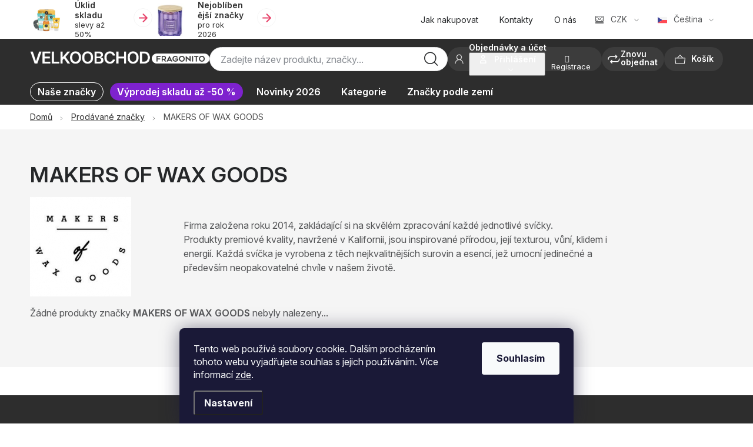

--- FILE ---
content_type: text/html; charset=utf-8
request_url: https://velkoobchod.fragonito.cz/znacka/makers-of-wax-goods/
body_size: 35353
content:
<!doctype html><html lang="cs" dir="ltr" class="header-background-light external-fonts-loaded"><head><meta charset="utf-8" /><meta name="viewport" content="width=device-width,initial-scale=1" /><title>MAKERS OF WAX GOODS - Velkoobchod Fragonito.cz</title><link rel="preconnect" href="https://cdn.myshoptet.com" /><link rel="dns-prefetch" href="https://cdn.myshoptet.com" /><link rel="preload" href="https://cdn.myshoptet.com/prj/dist/master/cms/libs/jquery/jquery-1.11.3.min.js" as="script" /><link href="https://cdn.myshoptet.com/prj/dist/master/cms/templates/frontend_templates/shared/css/font-face/nunito.css" rel="stylesheet"><script>
dataLayer = [];
dataLayer.push({'shoptet' : {
    "pageId": -24,
    "pageType": "article",
    "currency": "CZK",
    "currencyInfo": {
        "decimalSeparator": ",",
        "exchangeRate": 1,
        "priceDecimalPlaces": 2,
        "symbol": "K\u010d",
        "symbolLeft": 0,
        "thousandSeparator": " "
    },
    "language": "cs",
    "projectId": 414879,
    "cartInfo": {
        "id": null,
        "freeShipping": false,
        "freeShippingFrom": 0,
        "leftToFreeGift": {
            "formattedPrice": "0 K\u010d",
            "priceLeft": 0
        },
        "freeGift": false,
        "leftToFreeShipping": {
            "priceLeft": 0,
            "dependOnRegion": 0,
            "formattedPrice": "0 K\u010d"
        },
        "discountCoupon": [],
        "getNoBillingShippingPrice": {
            "withoutVat": 0,
            "vat": 0,
            "withVat": 0
        },
        "cartItems": [],
        "taxMode": "ORDINARY"
    },
    "cart": [],
    "customer": {
        "priceRatio": 1,
        "priceListId": 1,
        "groupId": null,
        "registered": false,
        "mainAccount": false
    }
}});
dataLayer.push({'cookie_consent' : {
    "marketing": "denied",
    "analytics": "denied"
}});
document.addEventListener('DOMContentLoaded', function() {
    shoptet.consent.onAccept(function(agreements) {
        if (agreements.length == 0) {
            return;
        }
        dataLayer.push({
            'cookie_consent' : {
                'marketing' : (agreements.includes(shoptet.config.cookiesConsentOptPersonalisation)
                    ? 'granted' : 'denied'),
                'analytics': (agreements.includes(shoptet.config.cookiesConsentOptAnalytics)
                    ? 'granted' : 'denied')
            },
            'event': 'cookie_consent'
        });
    });
});
</script>

<!-- Google Tag Manager -->
<script>(function(w,d,s,l,i){w[l]=w[l]||[];w[l].push({'gtm.start':
new Date().getTime(),event:'gtm.js'});var f=d.getElementsByTagName(s)[0],
j=d.createElement(s),dl=l!='dataLayer'?'&l='+l:'';j.async=true;j.src=
'https://www.googletagmanager.com/gtm.js?id='+i+dl;f.parentNode.insertBefore(j,f);
})(window,document,'script','dataLayer','GTM-P3PX84H');</script>
<!-- End Google Tag Manager -->

<meta property="og:type" content="website"><meta property="og:site_name" content="velkoobchod.fragonito.cz"><meta property="og:url" content="https://velkoobchod.fragonito.cz/znacka/makers-of-wax-goods/"><meta property="og:title" content="MAKERS OF WAX GOODS - Velkoobchod Fragonito.cz"><meta name="author" content="Velkoobchod Fragonito.cz"><meta name="web_author" content="Shoptet.cz"><meta name="dcterms.rightsHolder" content="velkoobchod.fragonito.cz"><meta name="robots" content="index,follow"><meta property="og:image" content="https://cdn.myshoptet.com/usr/velkoobchod.fragonito.cz/user/logos/group_634.png?t=1769089029"><meta property="og:description" content="MAKERS OF WAX GOODS"><meta name="description" content="MAKERS OF WAX GOODS"><style>:root {--color-primary: #2d2d2d;--color-primary-h: 0;--color-primary-s: 0%;--color-primary-l: 18%;--color-primary-hover: #323232;--color-primary-hover-h: 0;--color-primary-hover-s: 0%;--color-primary-hover-l: 20%;--color-secondary: #323232;--color-secondary-h: 0;--color-secondary-s: 0%;--color-secondary-l: 20%;--color-secondary-hover: #323232;--color-secondary-hover-h: 0;--color-secondary-hover-s: 0%;--color-secondary-hover-l: 20%;--color-tertiary: #2d2d2d;--color-tertiary-h: 0;--color-tertiary-s: 0%;--color-tertiary-l: 18%;--color-tertiary-hover: #cfcfcf;--color-tertiary-hover-h: 0;--color-tertiary-hover-s: 0%;--color-tertiary-hover-l: 81%;--color-header-background: #ffffff;--template-font: "Nunito";--template-headings-font: "Nunito";--header-background-url: url("[data-uri]");--cookies-notice-background: #1A1937;--cookies-notice-color: #F8FAFB;--cookies-notice-button-hover: #f5f5f5;--cookies-notice-link-hover: #27263f;--templates-update-management-preview-mode-content: "Náhled aktualizací šablony je aktivní pro váš prohlížeč."}</style>
    <script>var shoptet = shoptet || {};</script>
    <script src="https://cdn.myshoptet.com/prj/dist/master/shop/dist/main-3g-header.js.05f199e7fd2450312de2.js"></script>
<!-- User include --><!-- service 1213(832) html code header -->
<link href="https://fonts.googleapis.com/css2?family=Jost:wght@400;600;700&display=swap" rel="stylesheet">
<link href="https://cdn.myshoptet.com/prj/dist/master/shop/dist/font-shoptet-13.css.3c47e30adfa2e9e2683b.css" rel="stylesheet">
<link type="text/css" href="https://cdn.myshoptet.com/usr/paxio.myshoptet.com/user/documents/Jupiter/style.css?v1618387" rel="stylesheet" media="all" />
<link type="text/css" href="https://cdn.myshoptet.com/usr/paxio.myshoptet.com/user/documents/Jupiter/preklady.css?v11" rel="stylesheet" media="all" />
<link href="https://cdn.myshoptet.com/usr/paxio.myshoptet.com/user/documents/Jupiter/ikony.css?v1" rel="stylesheet">
<!-- api 428(82) html code header -->
<link rel="stylesheet" href="https://cdn.myshoptet.com/usr/api2.dklab.cz/user/documents/_doplnky/oblibene/414879/16/414879_16.css" type="text/css" /><style>
        :root {
            --dklab-favourites-flag-color: #E91B7D;
            --dklab-favourites-flag-text-color: #FFFFFF;
            --dklab-favourites-add-text-color: #000000;            
            --dklab-favourites-remove-text-color: #E91B7D;            
            --dklab-favourites-add-text-detail-color: #000000;            
            --dklab-favourites-remove-text-detail-color: #E91B7D;            
            --dklab-favourites-header-icon-color: #000000;            
            --dklab-favourites-counter-color: #000000;            
        } </style>
<!-- api 608(256) html code header -->
<link rel="stylesheet" href="https://cdn.myshoptet.com/usr/api2.dklab.cz/user/documents/_doplnky/bannery/414879/2855/414879_2855.css" type="text/css" /><style>
        :root {
            --dklab-bannery-b-hp-padding: 15px;
            --dklab-bannery-b-hp-box-padding: 0px;
            --dklab-bannery-b-hp-big-screen: 33.333%;
            --dklab-bannery-b-hp-medium-screen: 33.333%;
            --dklab-bannery-b-hp-small-screen: 33.333%;
            --dklab-bannery-b-hp-tablet-screen: 33.333%;
            --dklab-bannery-b-hp-mobile-screen: 100%;

            --dklab-bannery-i-hp-icon-color: #000000;
            --dklab-bannery-i-hp-color: #000000;
            --dklab-bannery-i-hp-background: #ffffff;            
            
            --dklab-bannery-i-d-icon-color: #000000;
            --dklab-bannery-i-d-color: #000000;
            --dklab-bannery-i-d-background: #ffffff;


            --dklab-bannery-i-hp-w-big-screen: 4;
            --dklab-bannery-i-hp-w-medium-screen: 4;
            --dklab-bannery-i-hp-w-small-screen: 4;
            --dklab-bannery-i-hp-w-tablet-screen: 4;
            --dklab-bannery-i-hp-w-mobile-screen: 2;
            
            --dklab-bannery-i-d-w-big-screen: 4;
            --dklab-bannery-i-d-w-medium-screen: 4;
            --dklab-bannery-i-d-w-small-screen: 4;
            --dklab-bannery-i-d-w-tablet-screen: 4;
            --dklab-bannery-i-d-w-mobile-screen: 2;

        }</style>
<!-- api 473(125) html code header -->

                <style>
                    #order-billing-methods .radio-wrapper[data-guid="54841e3f-9b1e-11ed-88b4-ac1f6b0076ec"]:not(.cggooglepay), #order-billing-methods .radio-wrapper[data-guid="57455c09-72a8-11eb-ac23-ac1f6b0076ec"]:not(.cgapplepay) {
                        display: none;
                    }
                </style>
                <script type="text/javascript">
                    document.addEventListener('DOMContentLoaded', function() {
                        if (getShoptetDataLayer('pageType') === 'billingAndShipping') {
                            
                try {
                    if (window.ApplePaySession && window.ApplePaySession.canMakePayments()) {
                        document.querySelector('#order-billing-methods .radio-wrapper[data-guid="57455c09-72a8-11eb-ac23-ac1f6b0076ec"]').classList.add('cgapplepay');
                    }
                } catch (err) {} 
            
                            
                const cgBaseCardPaymentMethod = {
                        type: 'CARD',
                        parameters: {
                            allowedAuthMethods: ["PAN_ONLY", "CRYPTOGRAM_3DS"],
                            allowedCardNetworks: [/*"AMEX", "DISCOVER", "INTERAC", "JCB",*/ "MASTERCARD", "VISA"]
                        }
                };
                
                function cgLoadScript(src, callback)
                {
                    var s,
                        r,
                        t;
                    r = false;
                    s = document.createElement('script');
                    s.type = 'text/javascript';
                    s.src = src;
                    s.onload = s.onreadystatechange = function() {
                        if ( !r && (!this.readyState || this.readyState == 'complete') )
                        {
                            r = true;
                            callback();
                        }
                    };
                    t = document.getElementsByTagName('script')[0];
                    t.parentNode.insertBefore(s, t);
                } 
                
                function cgGetGoogleIsReadyToPayRequest() {
                    return Object.assign(
                        {},
                        {
                            apiVersion: 2,
                            apiVersionMinor: 0
                        },
                        {
                            allowedPaymentMethods: [cgBaseCardPaymentMethod]
                        }
                    );
                }

                function onCgGooglePayLoaded() {
                    let paymentsClient = new google.payments.api.PaymentsClient({environment: 'PRODUCTION'});
                    paymentsClient.isReadyToPay(cgGetGoogleIsReadyToPayRequest()).then(function(response) {
                        if (response.result) {
                            document.querySelector('#order-billing-methods .radio-wrapper[data-guid="54841e3f-9b1e-11ed-88b4-ac1f6b0076ec"]').classList.add('cggooglepay');	 	 	 	 	 
                        }
                    })
                    .catch(function(err) {});
                }
                
                cgLoadScript('https://pay.google.com/gp/p/js/pay.js', onCgGooglePayLoaded);
            
                        }
                    });
                </script> 
                
<!-- service 608(256) html code header -->
<link rel="stylesheet" href="https://cdn.myshoptet.com/usr/api.dklab.cz/user/documents/fontawesome/css/all.css?v=1.02" type="text/css" />
<!-- service 428(82) html code header -->
<style>
@font-face {
    font-family: 'oblibene';
    src:  url('https://cdn.myshoptet.com/usr/api2.dklab.cz/user/documents/_doplnky/oblibene/font/oblibene.eot?v1');
    src:  url('https://cdn.myshoptet.com/usr/api2.dklab.cz/user/documents/_doplnky/oblibene/font/oblibene.eot?v1#iefix') format('embedded-opentype'),
    url('https://cdn.myshoptet.com/usr/api2.dklab.cz/user/documents/_doplnky/oblibene/font/oblibene.ttf?v1') format('truetype'),
    url('https://cdn.myshoptet.com/usr/api2.dklab.cz/user/documents/_doplnky/oblibene/font/oblibene.woff?v1') format('woff'),
    url('https://cdn.myshoptet.com/usr/api2.dklab.cz/user/documents/_doplnky/oblibene/font/oblibene.svg?v1') format('svg');
    font-weight: normal;
    font-style: normal;
}
</style>
<script>
var dklabFavIndividual;
</script>
<!-- project html code header -->
<link rel="preconnect" href="https://fonts.googleapis.com">
<link rel="preconnect" href="https://fonts.gstatic.com" crossorigin>
<link href="https://fonts.googleapis.com/css2?family=Barlow:ital,wght@0,100;0,200;0,300;0,400;0,500;0,600;0,700;0,800;0,900;1,100;1,200;1,300;1,400;1,500;1,600;1,700;1,800;1,900&family=Inter:ital,opsz,wght@0,14..32,100..900;1,14..32,100..900&display=swap" rel="stylesheet">
<link rel="stylesheet" href="/user/documents/upload/css/vo.css?e2">
<link rel="stylesheet" href="/user/documents/upload/css/vo3.css?b">
<link rel="stylesheet" href="/user/documents/upload/css/vo4.css?b">
<style>
:root{
--template-font: "Inter";
--template-headings-font: "Inter";
}
.navigation-in>ul>li.menu-item-10392>a>b{background:#D35465}

.cat-carousel-arr .right,.cat-carousel-arr .left{cursor:pointer}
.cat-carousel:not(:has(a:nth-child(2)))+.dots+.cat-carousel-arr,
.cat-carousel:not(:has(a:nth-child(2)))+.dots{display:none}
.cat-carousel{margin-top:30px}

.cat-carousel-arr{margin-top:-235px;margin-bottom:235px}
.cat-carousel .carousel-inner{border-radius:0}
.dots{position:relative;top:-50px;margin-bottom:-50px;width:100%;text-align:center}
.dots .dot.a {background:#000}
.dots .dot{display:inline-block;width:12px;height:12px;border-radius:50%;background:#fff;border:1px solid #fff;margin:4px}

.grey-box.inter p,.half .full-box .grey-box p{font-family:Inter}
.half .full-box .grey-box p strong{color:#000}


body:has(#navigation-1 [href="/znacky-podle-zemi/"]) .sidebar-left,
body:has(#navigation-1 [href="/znacky-podle-zemi/"]) .category-content-wrapper,
body:has(#navigation-1 [data-title="Značky podle zemí"]) .sidebar-left,
body:has(#navigation-1 [data-title="Značky podle zemí"]) .category-content-wrapper{display:none!important}

@media(min-width:1200px){
.margintopminus{margin-top:-140px}
.margintopminus td:first-child{padding-top:80px;padding-left:0}
article:has(.margintopminus) h1{width:510px;max-width:100%}
}

@media(min-width:992px){
#navigation.nav2{flex:0 0 200px;margin:0 0 0 auto}
.menu-helper.visible{right:202px}
#navigation:not(.nav2){flex:0 0 calc(100% - 250px)}
#navigation:not(.nav2) .menu-level-2{width:calc(100% + 200px)}
#navigation.nav2 .menu-level-2{margin-left:-120px;width:320px}
#navigation.nav2 .navigation-in>ul>li.ext>ul>li{width:100%;flex-basis:100%}
#navigation.nav2 .menu-level-2>li{padding:10px}
#navigation.nav2 .navigation-in ul li>a>b{border:0.5px solid #fff!important}
}


@media (min-width: 768px) {
.navigation-in>ul>li.ext>ul>li>div>ul>li{height:18px;overflow:hidden}
}

@media(max-width:1440px){
.cat-carousel-arr{margin-top:-200px;margin-bottom:200px}
}

@media(max-width:1199px){
.top-navigation-bar .benefitBanner{display:none}
.cat-carousel-arr{margin-top:-170px;margin-bottom:170px}
}

@media(max-width:991px){
.cat-carousel-arr{margin-top:-130px;margin-bottom:130px}
}

@media(max-width:767px){
.id--4 #formLogin{flex-wrap:wrap}
.id--4 #formLogin .cartBlack{order:-9;width:100%;border-top-left-radius:12px;border-bottom-right-radius:0}
.id--4 #formLogin .reg-left{width:100%;border-bottom-right-radius:12px;border-top-left-radius:0;flex-basis:100%}
.id--4 #formLogin .reg-left{padding:20px 20px}
.id--4 #formLogin .cartBlack{padding:20px 0}
.id--4 #formLogin .cartBlack>*{margin-left:20px;margin-right:20px}
.products-header{font-size:20px}
.products-related-wrapper .product-slider-navigation{top:60px}

#productsAlternative .product-slider-navigation{top:60px}
.subcategories.with-image li a .text small{font-size:14px}
.subcategories li a .text{max-height:35px}
.columns-mobile-2 .products-block > div .quantity{margin-bottom:6px}
.sortingToggle,.filtrovat{border-radius:32px}
.carousel-inner{min-height:0;margin:10px;width:calc(100% - 20px)}
.cat-carousel-arr{margin-top:-20vw;margin-bottom:20vw}

.type-page table:has(td:nth-child(2)) td:has(img){order:-1}
.type-page table:has(td:nth-child(2)) td{padding:0}
.type-page table:has(td:nth-child(2)) tr{gap:10px}
.margintopminus{margin-top:0}
.import-b2b .half:first-child{padding-right:0}
.type-page #content .btn, .content p a.black-link{margin:0 auto 20px auto;display:block;text-align:center}
.full-box:has(>.black-box){margin-bottom:0}
.import-b2b .half h2{margin-top:0}
}

@media(max-width:480px){
.advanced-parameter.has-image{width:calc(50% - 5px)}
.advanced-parameter-inner.show-tooltip{width:100%}
}


</style>
<!-- /User include --><link rel="shortcut icon" href="/favicon.png" type="image/x-icon" /><link rel="canonical" href="https://velkoobchod.fragonito.cz/znacka/makers-of-wax-goods/" /><link rel="alternate" hreflang="cs" href="https://velkoobchod.fragonito.cz/znacka/makers-of-wax-goods/" /><link rel="alternate" hreflang="ro" href="https://velkoobchod.fragonito.cz/ro/marcile-vandute/makers-of-wax-goods/" /><link rel="alternate" hreflang="x-default" href="https://velkoobchod.fragonito.cz/znacka/makers-of-wax-goods/" />    <!-- Global site tag (gtag.js) - Google Analytics -->
    <script async src="https://www.googletagmanager.com/gtag/js?id=G-02HD457LMP"></script>
    <script>
        
        window.dataLayer = window.dataLayer || [];
        function gtag(){dataLayer.push(arguments);}
        

                    console.debug('default consent data');

            gtag('consent', 'default', {"ad_storage":"denied","analytics_storage":"denied","ad_user_data":"denied","ad_personalization":"denied","wait_for_update":500});
            dataLayer.push({
                'event': 'default_consent'
            });
        
        gtag('js', new Date());

        
                gtag('config', 'G-02HD457LMP', {"groups":"GA4","send_page_view":false,"content_group":"article","currency":"CZK","page_language":"cs"});
        
                gtag('config', 'AW-10880077794', {"allow_enhanced_conversions":true});
        
        
        
        
        
                    gtag('event', 'page_view', {"send_to":"GA4","page_language":"cs","content_group":"article","currency":"CZK"});
        
        
        
        
        
        
        
        
        
        
        
        
        
        document.addEventListener('DOMContentLoaded', function() {
            if (typeof shoptet.tracking !== 'undefined') {
                for (var id in shoptet.tracking.bannersList) {
                    gtag('event', 'view_promotion', {
                        "send_to": "UA",
                        "promotions": [
                            {
                                "id": shoptet.tracking.bannersList[id].id,
                                "name": shoptet.tracking.bannersList[id].name,
                                "position": shoptet.tracking.bannersList[id].position
                            }
                        ]
                    });
                }
            }

            shoptet.consent.onAccept(function(agreements) {
                if (agreements.length !== 0) {
                    console.debug('gtag consent accept');
                    var gtagConsentPayload =  {
                        'ad_storage': agreements.includes(shoptet.config.cookiesConsentOptPersonalisation)
                            ? 'granted' : 'denied',
                        'analytics_storage': agreements.includes(shoptet.config.cookiesConsentOptAnalytics)
                            ? 'granted' : 'denied',
                                                                                                'ad_user_data': agreements.includes(shoptet.config.cookiesConsentOptPersonalisation)
                            ? 'granted' : 'denied',
                        'ad_personalization': agreements.includes(shoptet.config.cookiesConsentOptPersonalisation)
                            ? 'granted' : 'denied',
                        };
                    console.debug('update consent data', gtagConsentPayload);
                    gtag('consent', 'update', gtagConsentPayload);
                    dataLayer.push(
                        { 'event': 'update_consent' }
                    );
                }
            });
        });
    </script>
</head><body class="desktop id--24 in-znacka template-13 type-manufacturer-detail one-column-body columns-mobile-2 columns-4 blank-mode blank-mode-css smart-labels-active ums_forms_redesign--off ums_a11y_category_page--on ums_discussion_rating_forms--off ums_flags_display_unification--on ums_a11y_login--on mobile-header-version-0">
        <div id="fb-root"></div>
        <script>
            window.fbAsyncInit = function() {
                FB.init({
//                    appId            : 'your-app-id',
                    autoLogAppEvents : true,
                    xfbml            : true,
                    version          : 'v19.0'
                });
            };
        </script>
        <script async defer crossorigin="anonymous" src="https://connect.facebook.net/cs_CZ/sdk.js"></script>
<!-- Google Tag Manager (noscript) -->
<noscript><iframe src="https://www.googletagmanager.com/ns.html?id=GTM-P3PX84H"
height="0" width="0" style="display:none;visibility:hidden"></iframe></noscript>
<!-- End Google Tag Manager (noscript) -->

    <div class="siteCookies siteCookies--bottom siteCookies--dark js-siteCookies" role="dialog" data-testid="cookiesPopup" data-nosnippet>
        <div class="siteCookies__form">
            <div class="siteCookies__content">
                <div class="siteCookies__text">
                    Tento web používá soubory cookie. Dalším procházením tohoto webu vyjadřujete souhlas s jejich používáním. Více informací <a href="https://414879.myshoptet.com/podminky-ochrany-osobnich-udaju/" target="\"><span style="color: #ffffff;">zde</span></a>.
                </div>
                <p class="siteCookies__links">
                    <button class="siteCookies__link js-cookies-settings" aria-label="Nastavení cookies" data-testid="cookiesSettings">Nastavení</button>
                </p>
            </div>
            <div class="siteCookies__buttonWrap">
                                <button class="siteCookies__button js-cookiesConsentSubmit" value="all" aria-label="Přijmout cookies" data-testid="buttonCookiesAccept">Souhlasím</button>
            </div>
        </div>
        <script>
            document.addEventListener("DOMContentLoaded", () => {
                const siteCookies = document.querySelector('.js-siteCookies');
                document.addEventListener("scroll", shoptet.common.throttle(() => {
                    const st = document.documentElement.scrollTop;
                    if (st > 1) {
                        siteCookies.classList.add('siteCookies--scrolled');
                    } else {
                        siteCookies.classList.remove('siteCookies--scrolled');
                    }
                }, 100));
            });
        </script>
    </div>
<a href="#content" class="skip-link sr-only">Přejít na obsah</a><div class="overall-wrapper"><div class="user-action"><div class="container">
    <div class="user-action-in">
                    <div id="login" class="user-action-login popup-widget login-widget" role="dialog" aria-labelledby="loginHeading">
        <div class="popup-widget-inner">
                            <h2 id="loginHeading">Přihlášení k vašemu účtu</h2><div id="customerLogin"><form action="/action/Customer/Login/" method="post" id="formLoginIncluded" class="csrf-enabled formLogin" data-testid="formLogin"><input type="hidden" name="referer" value="" /><div class="form-group"><div class="input-wrapper email js-validated-element-wrapper no-label"><input type="email" name="email" class="form-control" autofocus placeholder="E-mailová adresa (např. jan@novak.cz)" data-testid="inputEmail" autocomplete="email" required /></div></div><div class="form-group"><div class="input-wrapper password js-validated-element-wrapper no-label"><input type="password" name="password" class="form-control" placeholder="Heslo" data-testid="inputPassword" autocomplete="current-password" required /><span class="no-display">Nemůžete vyplnit toto pole</span><input type="text" name="surname" value="" class="no-display" /></div></div><div class="form-group"><div class="login-wrapper"><button type="submit" class="btn btn-secondary btn-text btn-login" data-testid="buttonSubmit">Přihlásit se</button><div class="password-helper"><a href="/registrace/" data-testid="signup" rel="nofollow">Nová registrace</a><a href="/klient/zapomenute-heslo/" rel="nofollow">Zapomenuté heslo</a></div></div></div></form>
</div>                    </div>
    </div>

                <div id="cart-widget" class="user-action-cart popup-widget cart-widget loader-wrapper" data-testid="popupCartWidget" role="dialog" aria-hidden="true">
            <div class="popup-widget-inner cart-widget-inner place-cart-here">
                <div class="loader-overlay">
                    <div class="loader"></div>
                </div>
            </div>
        </div>
    </div>
</div>
</div><div class="top-navigation-bar" data-testid="topNavigationBar">

    <div class="container">

                            <div class="top-navigation-menu">
                <ul class="top-navigation-bar-menu">
                                            <li class="top-navigation-menu-item-27">
                            <a href="/jak-nakupovat/" title="Jak nakupovat">Jak nakupovat</a>
                        </li>
                                            <li class="top-navigation-menu-item-29">
                            <a href="/kontakty/" title="Kontakty" target="blank">Kontakty</a>
                        </li>
                                            <li class="top-navigation-menu-item-2174">
                            <a href="/o-nas/" title="O nás" target="blank">O nás</a>
                        </li>
                                    </ul>
                <div class="top-navigation-menu-trigger">Více</div>
                <ul class="top-navigation-bar-menu-helper"></ul>
            </div>
        
        <div class="top-navigation-tools">
                <div class="languagesMenu">
        <button id="topNavigationDropdown" class="languagesMenu__flags" type="button" data-toggle="dropdown" aria-haspopup="true" aria-expanded="false">
            <svg aria-hidden="true" style="position: absolute; width: 0; height: 0; overflow: hidden;" version="1.1" xmlns="http://www.w3.org/2000/svg" xmlns:xlink="http://www.w3.org/1999/xlink"><defs><symbol id="shp-flag-CZ" viewBox="0 0 32 32"><title>CZ</title><path fill="#0052b4" style="fill: var(--color20, #0052b4)" d="M0 5.334h32v21.333h-32v-21.333z"></path><path fill="#d80027" style="fill: var(--color19, #d80027)" d="M32 16v10.666h-32l13.449-10.666z"></path><path fill="#f0f0f0" style="fill: var(--color21, #f0f0f0)" d="M32 5.334v10.666h-18.551l-13.449-10.666z"></path></symbol><symbol id="shp-flag-RO" viewBox="0 0 32 32"><title>RO</title><path fill="#ffda44" style="fill: var(--color17, #ffda44)" d="M0 5.333h32v21.333h-32v-21.333z"></path><path fill="#0052b4" style="fill: var(--color20, #0052b4)" d="M0 5.333h10.666v21.334h-10.666v-21.334z"></path><path fill="#d80027" style="fill: var(--color19, #d80027)" d="M21.334 5.333h10.666v21.334h-10.666v-21.334z"></path></symbol></defs></svg>
            <svg class="shp-flag shp-flag-CZ">
                <use xlink:href="#shp-flag-CZ"></use>
            </svg>
            <span class="caret"></span>
        </button>
        <div class="languagesMenu__content" aria-labelledby="topNavigationDropdown">
                            <div class="languagesMenu__box toggle-window js-languagesMenu__box" data-hover="true" data-target="currency">
                    <div class="languagesMenu__header languagesMenu__header--name">Měna</div>
                    <div class="languagesMenu__header languagesMenu__header--actual" data-toggle="dropdown">CZK<span class="caret"></span></div>
                    <ul class="languagesMenu__list languagesMenu__list--currency">
                                                    <li class="languagesMenu__list__item">
                                <a href="/action/Currency/changeCurrency/?currencyCode=CZK" rel="nofollow" class="languagesMenu__list__link languagesMenu__list__link--currency">CZK</a>
                            </li>
                                                    <li class="languagesMenu__list__item">
                                <a href="/action/Currency/changeCurrency/?currencyCode=EUR" rel="nofollow" class="languagesMenu__list__link languagesMenu__list__link--currency">EUR</a>
                            </li>
                                                    <li class="languagesMenu__list__item">
                                <a href="/action/Currency/changeCurrency/?currencyCode=RON" rel="nofollow" class="languagesMenu__list__link languagesMenu__list__link--currency">RON</a>
                            </li>
                                            </ul>
                </div>
                                        <div class="languagesMenu__box toggle-window js-languagesMenu__box" data-hover="true" data-target="language">
                    <div class="languagesMenu__header languagesMenu__header--name">Jazyk</div>
                    <div class="languagesMenu__header languagesMenu__header--actual" data-toggle="dropdown">
                                                                                    
                                    Čeština
                                
                                                                                                                                <span class="caret"></span>
                    </div>
                    <ul class="languagesMenu__list languagesMenu__list--language">
                                                    <li>
                                <a href="/action/Language/changeLanguage/?language=cs" rel="nofollow" class="languagesMenu__list__link">
                                    <svg class="shp-flag shp-flag-CZ">
                                        <use xlink:href="#shp-flag-CZ"></use>
                                    </svg>
                                    <span class="languagesMenu__list__name languagesMenu__list__name--actual">Čeština</span>
                                </a>
                            </li>
                                                    <li>
                                <a href="/action/Language/changeLanguage/?language=ro" rel="nofollow" class="languagesMenu__list__link">
                                    <svg class="shp-flag shp-flag-RO">
                                        <use xlink:href="#shp-flag-RO"></use>
                                    </svg>
                                    <span class="languagesMenu__list__name">Română</span>
                                </a>
                            </li>
                                            </ul>
                </div>
                    </div>
    </div>
            <button class="top-nav-button top-nav-button-login toggle-window" type="button" data-target="login" aria-haspopup="dialog" aria-controls="login" aria-expanded="false" data-testid="signin"><span>Přihlášení</span></button>
    <a href="/registrace/" class="top-nav-button top-nav-button-register" data-testid="headerSignup">Registrace</a>
        </div>

    </div>

</div>
<header id="header">
        <div class="header-top">
            <div class="container navigation-wrapper header-top-wrapper">
                <div class="site-name"><a href="/" data-testid="linkWebsiteLogo"><img src="https://cdn.myshoptet.com/usr/velkoobchod.fragonito.cz/user/logos/group_634.png" alt="Velkoobchod Fragonito.cz" fetchpriority="low" /></a></div>                <div class="search" itemscope itemtype="https://schema.org/WebSite">
                    <meta itemprop="headline" content="Prodávané značky"/><meta itemprop="url" content="https://velkoobchod.fragonito.cz"/><meta itemprop="text" content="MAKERS OF WAX GOODS"/>                    <form action="/action/ProductSearch/prepareString/" method="post"
    id="formSearchForm" class="search-form compact-form js-search-main"
    itemprop="potentialAction" itemscope itemtype="https://schema.org/SearchAction" data-testid="searchForm">
    <fieldset>
        <meta itemprop="target"
            content="https://velkoobchod.fragonito.cz/vyhledavani/?string={string}"/>
        <input type="hidden" name="language" value="cs"/>
        
            
    <span class="search-input-icon" aria-hidden="true"></span>

<input
    type="search"
    name="string"
        class="query-input form-control search-input js-search-input"
    placeholder="Napište, co hledáte"
    autocomplete="off"
    required
    itemprop="query-input"
    aria-label="Vyhledávání"
    data-testid="searchInput"
>
            <button type="submit" class="btn btn-default search-button" data-testid="searchBtn">Hledat</button>
        
    </fieldset>
</form>
                </div>
                <div class="navigation-buttons">
                    <a href="#" class="toggle-window" data-target="search" data-testid="linkSearchIcon"><span class="sr-only">Hledat</span></a>
                        
    <a href="/kosik/" class="btn btn-icon toggle-window cart-count" data-target="cart" data-hover="true" data-redirect="true" data-testid="headerCart" rel="nofollow" aria-haspopup="dialog" aria-expanded="false" aria-controls="cart-widget">
        
                <span class="sr-only">Nákupní košík</span>
        
            <span class="cart-price visible-lg-inline-block" data-testid="headerCartPrice">
                                    Prázdný košík                            </span>
        
    
            </a>
                    <a href="#" class="toggle-window" data-target="navigation" data-testid="hamburgerMenu"></a>
                </div>
            </div>
        </div>
        <div class="header-bottom">
            <div class="container navigation-wrapper header-bottom-wrapper js-navigation-container">
                <nav id="navigation" aria-label="Hlavní menu" data-collapsible="true"><div class="navigation-in menu"><ul class="menu-level-1" role="menubar" data-testid="headerMenuItems"><li class="menu-item-6293 ext" role="none"><a href="/nase-znacky/" data-testid="headerMenuItem" role="menuitem" aria-haspopup="true" aria-expanded="false"><b>Naše značky</b><span class="submenu-arrow"></span></a><ul class="menu-level-2" aria-label="Naše značky" tabindex="-1" role="menu"><li class="menu-item-7315 has-third-level" role="none"><a href="/arran/" class="menu-image" data-testid="headerMenuItem" tabindex="-1" aria-hidden="true"><img src="data:image/svg+xml,%3Csvg%20width%3D%22140%22%20height%3D%22100%22%20xmlns%3D%22http%3A%2F%2Fwww.w3.org%2F2000%2Fsvg%22%3E%3C%2Fsvg%3E" alt="" aria-hidden="true" width="140" height="100"  data-src="https://cdn.myshoptet.com/usr/velkoobchod.fragonito.cz/user/categories/thumb/master_logo_arran_500x200.jpg" fetchpriority="low" /></a><div><a href="/arran/" data-testid="headerMenuItem" role="menuitem"><span>Arran</span></a>
                                                    <ul class="menu-level-3" role="menu">
                                                                    <li class="menu-item-8299" role="none">
                                        <a href="/after-the-rain-13/" data-testid="headerMenuItem" role="menuitem">
                                            After The Rain</a>,                                    </li>
                                                                    <li class="menu-item-8302" role="none">
                                        <a href="/glen-iorsa-4/" data-testid="headerMenuItem" role="menuitem">
                                            Glen Iorsa</a>,                                    </li>
                                                                    <li class="menu-item-8305" role="none">
                                        <a href="/glen-rosa-4/" data-testid="headerMenuItem" role="menuitem">
                                            Glen Rosa</a>,                                    </li>
                                                                    <li class="menu-item-8308" role="none">
                                        <a href="/glenashdale-6/" data-testid="headerMenuItem" role="menuitem">
                                            Glenashdale</a>,                                    </li>
                                                                    <li class="menu-item-8311" role="none">
                                        <a href="/kildonan-5/" data-testid="headerMenuItem" role="menuitem">
                                            Kildonan</a>,                                    </li>
                                                                    <li class="menu-item-8314" role="none">
                                        <a href="/lavender-tea-tree-4/" data-testid="headerMenuItem" role="menuitem">
                                            Lavender &amp; Tea Tree</a>,                                    </li>
                                                                    <li class="menu-item-8317" role="none">
                                        <a href="/lochranza-5/" data-testid="headerMenuItem" role="menuitem">
                                            Lochranza</a>,                                    </li>
                                                                    <li class="menu-item-8320" role="none">
                                        <a href="/machrie-5/" data-testid="headerMenuItem" role="menuitem">
                                            Machrie</a>,                                    </li>
                                                                    <li class="menu-item-8323" role="none">
                                        <a href="/sannox-4/" data-testid="headerMenuItem" role="menuitem">
                                            Sannox</a>,                                    </li>
                                                                    <li class="menu-item-8326" role="none">
                                        <a href="/seaweed-sage-5/" data-testid="headerMenuItem" role="menuitem">
                                            Seaweed &amp; Sage</a>                                    </li>
                                                            </ul>
                        </div></li><li class="menu-item-6326" role="none"><a href="/argan/" class="menu-image" data-testid="headerMenuItem" tabindex="-1" aria-hidden="true"><img src="data:image/svg+xml,%3Csvg%20width%3D%22140%22%20height%3D%22100%22%20xmlns%3D%22http%3A%2F%2Fwww.w3.org%2F2000%2Fsvg%22%3E%3C%2Fsvg%3E" alt="" aria-hidden="true" width="140" height="100"  data-src="https://cdn.myshoptet.com/usr/velkoobchod.fragonito.cz/user/categories/thumb/argan__logo.png" fetchpriority="low" /></a><div><a href="/argan/" data-testid="headerMenuItem" role="menuitem"><span>Argan+</span></a>
                        </div></li><li class="menu-item-6329" role="none"><a href="/arora-design/" class="menu-image" data-testid="headerMenuItem" tabindex="-1" aria-hidden="true"><img src="data:image/svg+xml,%3Csvg%20width%3D%22140%22%20height%3D%22100%22%20xmlns%3D%22http%3A%2F%2Fwww.w3.org%2F2000%2Fsvg%22%3E%3C%2Fsvg%3E" alt="" aria-hidden="true" width="140" height="100"  data-src="https://cdn.myshoptet.com/usr/velkoobchod.fragonito.cz/user/categories/thumb/arora-logo.png" fetchpriority="low" /></a><div><a href="/arora-design/" data-testid="headerMenuItem" role="menuitem"><span>Arora Design</span></a>
                        </div></li><li class="menu-item-6299 has-third-level" role="none"><a href="/baylis-harding-5/" class="menu-image" data-testid="headerMenuItem" tabindex="-1" aria-hidden="true"><img src="data:image/svg+xml,%3Csvg%20width%3D%22140%22%20height%3D%22100%22%20xmlns%3D%22http%3A%2F%2Fwww.w3.org%2F2000%2Fsvg%22%3E%3C%2Fsvg%3E" alt="" aria-hidden="true" width="140" height="100"  data-src="https://cdn.myshoptet.com/usr/velkoobchod.fragonito.cz/user/categories/thumb/new_b_h_logo.jpg" fetchpriority="low" /></a><div><a href="/baylis-harding-5/" data-testid="headerMenuItem" role="menuitem"><span>Baylis &amp; Harding</span></a>
                                                    <ul class="menu-level-3" role="menu">
                                                                    <li class="menu-item-9693" role="none">
                                        <a href="/signature-baylis-harding/" data-testid="headerMenuItem" role="menuitem">
                                            Signature</a>,                                    </li>
                                                                    <li class="menu-item-9915" role="none">
                                        <a href="/royale-garden-baylis-harding/" data-testid="headerMenuItem" role="menuitem">
                                            Royale Garden</a>,                                    </li>
                                                                    <li class="menu-item-9759" role="none">
                                        <a href="/unicorn-baylis-harding/" data-testid="headerMenuItem" role="menuitem">
                                            Unicorn</a>,                                    </li>
                                                                    <li class="menu-item-6353" role="none">
                                        <a href="/goodness-3/" data-testid="headerMenuItem" role="menuitem">
                                            Goodness</a>,                                    </li>
                                                                    <li class="menu-item-6356" role="none">
                                        <a href="/kindness-3/" data-testid="headerMenuItem" role="menuitem">
                                            Kindness+</a>,                                    </li>
                                                                    <li class="menu-item-9840" role="none">
                                        <a href="/elements-baylis-harding/" data-testid="headerMenuItem" role="menuitem">
                                            Elements</a>,                                    </li>
                                                                    <li class="menu-item-7306" role="none">
                                        <a href="/the-edit/" data-testid="headerMenuItem" role="menuitem">
                                            The Edit</a>,                                    </li>
                                                                    <li class="menu-item-6314" role="none">
                                        <a href="/darkove-sady-17/" data-testid="headerMenuItem" role="menuitem">
                                            DÁRKOVÉ SADY</a>,                                    </li>
                                                                    <li class="menu-item-9843" role="none">
                                        <a href="/deti-baylis-harding/" data-testid="headerMenuItem" role="menuitem">
                                            Děti</a>,                                    </li>
                                                                    <li class="menu-item-9762" role="none">
                                        <a href="/muzi-baylis-harding/" data-testid="headerMenuItem" role="menuitem">
                                            Muži</a>,                                    </li>
                                                                    <li class="menu-item-9633" role="none">
                                        <a href="/ostatni-baylis-harding/" data-testid="headerMenuItem" role="menuitem">
                                            Ostatní</a>,                                    </li>
                                                                    <li class="menu-item-11136" role="none">
                                        <a href="/stojany-baylis-harding/" data-testid="headerMenuItem" role="menuitem">
                                            Stojany</a>                                    </li>
                                                            </ul>
                        </div></li><li class="menu-item-8436" role="none"><a href="/beautopia/" class="menu-image" data-testid="headerMenuItem" tabindex="-1" aria-hidden="true"><img src="data:image/svg+xml,%3Csvg%20width%3D%22140%22%20height%3D%22100%22%20xmlns%3D%22http%3A%2F%2Fwww.w3.org%2F2000%2Fsvg%22%3E%3C%2Fsvg%3E" alt="" aria-hidden="true" width="140" height="100"  data-src="https://cdn.myshoptet.com/usr/velkoobchod.fragonito.cz/user/categories/thumb/beautopia.jpg" fetchpriority="low" /></a><div><a href="/beautopia/" data-testid="headerMenuItem" role="menuitem"><span>Beautopia</span></a>
                        </div></li><li class="menu-item-10179" role="none"><a href="/blondepil/" class="menu-image" data-testid="headerMenuItem" tabindex="-1" aria-hidden="true"><img src="data:image/svg+xml,%3Csvg%20width%3D%22140%22%20height%3D%22100%22%20xmlns%3D%22http%3A%2F%2Fwww.w3.org%2F2000%2Fsvg%22%3E%3C%2Fsvg%3E" alt="" aria-hidden="true" width="140" height="100"  data-src="https://cdn.myshoptet.com/usr/velkoobchod.fragonito.cz/user/categories/thumb/blondepil-logo.png" fetchpriority="low" /></a><div><a href="/blondepil/" data-testid="headerMenuItem" role="menuitem"><span>Blondépil</span></a>
                        </div></li><li class="menu-item-10485 has-third-level" role="none"><a href="/bomb-cosmetics-2/" class="menu-image" data-testid="headerMenuItem" tabindex="-1" aria-hidden="true"><img src="data:image/svg+xml,%3Csvg%20width%3D%22140%22%20height%3D%22100%22%20xmlns%3D%22http%3A%2F%2Fwww.w3.org%2F2000%2Fsvg%22%3E%3C%2Fsvg%3E" alt="" aria-hidden="true" width="140" height="100"  data-src="https://cdn.myshoptet.com/usr/velkoobchod.fragonito.cz/user/categories/thumb/bomb_cosmetics.png" fetchpriority="low" /></a><div><a href="/bomb-cosmetics-2/" data-testid="headerMenuItem" role="menuitem"><span>Bomb Cosmetics</span></a>
                                                    <ul class="menu-level-3" role="menu">
                                                                    <li class="menu-item-10488" role="none">
                                        <a href="/bomb-cosmetics-sumive-bomby/" data-testid="headerMenuItem" role="menuitem">
                                            Šumivé bomby</a>,                                    </li>
                                                                    <li class="menu-item-10491" role="none">
                                        <a href="/bomb-cosmetics-tuha-mydla/" data-testid="headerMenuItem" role="menuitem">
                                            Tuhá mýdla</a>,                                    </li>
                                                                    <li class="menu-item-11232" role="none">
                                        <a href="/bomb-cosmetics-mydlove-houbicky/" data-testid="headerMenuItem" role="menuitem">
                                            Mýdlové houbičky</a>,                                    </li>
                                                                    <li class="menu-item-11235" role="none">
                                        <a href="/bomb-cosmetics-vosky-aromalampy/" data-testid="headerMenuItem" role="menuitem">
                                            Vosky a aromalampy</a>,                                    </li>
                                                                    <li class="menu-item-10497" role="none">
                                        <a href="/bomb-cosmetics-darkove-sady/" data-testid="headerMenuItem" role="menuitem">
                                            Dárkové sady</a>,                                    </li>
                                                                    <li class="menu-item-10494" role="none">
                                        <a href="/bomb-cosmetics-doplnky/" data-testid="headerMenuItem" role="menuitem">
                                            Stojany a doplňky</a>                                    </li>
                                                            </ul>
                        </div></li><li class="menu-item-7312" role="none"><a href="/black-rouge/" class="menu-image" data-testid="headerMenuItem" tabindex="-1" aria-hidden="true"><img src="data:image/svg+xml,%3Csvg%20width%3D%22140%22%20height%3D%22100%22%20xmlns%3D%22http%3A%2F%2Fwww.w3.org%2F2000%2Fsvg%22%3E%3C%2Fsvg%3E" alt="" aria-hidden="true" width="140" height="100"  data-src="https://cdn.myshoptet.com/usr/velkoobchod.fragonito.cz/user/categories/thumb/artboard_1_11.jpg" fetchpriority="low" /></a><div><a href="/black-rouge/" data-testid="headerMenuItem" role="menuitem"><span>Black Rouge</span></a>
                        </div></li><li class="menu-item-11139 has-third-level" role="none"><a href="/boutique/" class="menu-image" data-testid="headerMenuItem" tabindex="-1" aria-hidden="true"><img src="data:image/svg+xml,%3Csvg%20width%3D%22140%22%20height%3D%22100%22%20xmlns%3D%22http%3A%2F%2Fwww.w3.org%2F2000%2Fsvg%22%3E%3C%2Fsvg%3E" alt="" aria-hidden="true" width="140" height="100"  data-src="https://cdn.myshoptet.com/usr/velkoobchod.fragonito.cz/user/categories/thumb/boutique_logo_copy.jpg" fetchpriority="low" /></a><div><a href="/boutique/" data-testid="headerMenuItem" role="menuitem"><span>Boutique - Koupelna jako hotelové spa</span></a>
                                                    <ul class="menu-level-3" role="menu">
                                                                    <li class="menu-item-11145" role="none">
                                        <a href="/boutique-bergamot-pomelo/" data-testid="headerMenuItem" role="menuitem">
                                            Bergamot &amp; Pomelo</a>,                                    </li>
                                                                    <li class="menu-item-11148" role="none">
                                        <a href="/boutique-orange-blossom-neroli/" data-testid="headerMenuItem" role="menuitem">
                                            Orange Blossom &amp; Neroli</a>,                                    </li>
                                                                    <li class="menu-item-11151" role="none">
                                        <a href="/boutique-pink-pepper-juniper/" data-testid="headerMenuItem" role="menuitem">
                                            Pink Pepper &amp; Juniper</a>,                                    </li>
                                                                    <li class="menu-item-11154" role="none">
                                        <a href="/boutique-sandalwood-vetiver/" data-testid="headerMenuItem" role="menuitem">
                                            Sandalwood &amp; Vetiver</a>                                    </li>
                                                            </ul>
                        </div></li><li class="menu-item-6368 has-third-level" role="none"><a href="/castelbel-3/" class="menu-image" data-testid="headerMenuItem" tabindex="-1" aria-hidden="true"><img src="data:image/svg+xml,%3Csvg%20width%3D%22140%22%20height%3D%22100%22%20xmlns%3D%22http%3A%2F%2Fwww.w3.org%2F2000%2Fsvg%22%3E%3C%2Fsvg%3E" alt="" aria-hidden="true" width="140" height="100"  data-src="https://cdn.myshoptet.com/usr/velkoobchod.fragonito.cz/user/categories/thumb/logo-castelbel.jpg" fetchpriority="low" /></a><div><a href="/castelbel-3/" data-testid="headerMenuItem" role="menuitem"><span>Castelbel</span></a>
                                                    <ul class="menu-level-3" role="menu">
                                                                    <li class="menu-item-7411" role="none">
                                        <a href="/portus-cale/" data-testid="headerMenuItem" role="menuitem">
                                            PORTUS CALE</a>,                                    </li>
                                                                    <li class="menu-item-7447" role="none">
                                        <a href="/tiles/" data-testid="headerMenuItem" role="menuitem">
                                            Tiles</a>,                                    </li>
                                                                    <li class="menu-item-7417" role="none">
                                        <a href="/kvet-bavlniku-11/" data-testid="headerMenuItem" role="menuitem">
                                            Květ bavlníku</a>,                                    </li>
                                                                    <li class="menu-item-9606" role="none">
                                        <a href="/verbena-castelbel/" data-testid="headerMenuItem" role="menuitem">
                                            Verbena</a>,                                    </li>
                                                                    <li class="menu-item-9768" role="none">
                                        <a href="/bily-jasmin-castelbel/" data-testid="headerMenuItem" role="menuitem">
                                            Bílý jasmín</a>,                                    </li>
                                                                    <li class="menu-item-9834" role="none">
                                        <a href="/levandule-castelbel/" data-testid="headerMenuItem" role="menuitem">
                                            Levandule</a>,                                    </li>
                                                                    <li class="menu-item-7435" role="none">
                                        <a href="/sardinka-2/" data-testid="headerMenuItem" role="menuitem">
                                            Sardinka</a>,                                    </li>
                                                                    <li class="menu-item-7426" role="none">
                                        <a href="/gentlemen-s-club-2/" data-testid="headerMenuItem" role="menuitem">
                                            Gentlemen&#039;s Club</a>,                                    </li>
                                                                    <li class="menu-item-10326" role="none">
                                        <a href="/darkove-sady-castelbel/" data-testid="headerMenuItem" role="menuitem">
                                            Dárkové sady - Castelbel</a>,                                    </li>
                                                                    <li class="menu-item-9885" role="none">
                                        <a href="/vanoce-castelbel/" data-testid="headerMenuItem" role="menuitem">
                                            Vánoce</a>,                                    </li>
                                                                    <li class="menu-item-6371" role="none">
                                        <a href="/interierove-vune-14/" data-testid="headerMenuItem" role="menuitem">
                                            Interiérové vůně</a>,                                    </li>
                                                                    <li class="menu-item-6380" role="none">
                                        <a href="/pece-o-ruce-12/" data-testid="headerMenuItem" role="menuitem">
                                            Péče o ruce</a>,                                    </li>
                                                                    <li class="menu-item-6389" role="none">
                                        <a href="/parfemy-a-toaletni-vody-5/" data-testid="headerMenuItem" role="menuitem">
                                            Parfémy a toaletní vody</a>,                                    </li>
                                                                    <li class="menu-item-6401" role="none">
                                        <a href="/pece-o-telo-30/" data-testid="headerMenuItem" role="menuitem">
                                            Péče o tělo</a>,                                    </li>
                                                                    <li class="menu-item-6392" role="none">
                                        <a href="/ostatni-8/" data-testid="headerMenuItem" role="menuitem">
                                            Ostatní</a>,                                    </li>
                                                                    <li class="menu-item-11316" role="none">
                                        <a href="/castelbel-darkove-tasky/" data-testid="headerMenuItem" role="menuitem">
                                            Dárkové tašky</a>                                    </li>
                                                            </ul>
                        </div></li><li class="menu-item-6365" role="none"><a href="/cartwright-butler/" class="menu-image" data-testid="headerMenuItem" tabindex="-1" aria-hidden="true"><img src="data:image/svg+xml,%3Csvg%20width%3D%22140%22%20height%3D%22100%22%20xmlns%3D%22http%3A%2F%2Fwww.w3.org%2F2000%2Fsvg%22%3E%3C%2Fsvg%3E" alt="" aria-hidden="true" width="140" height="100"  data-src="https://cdn.myshoptet.com/usr/velkoobchod.fragonito.cz/user/categories/thumb/logo.png" fetchpriority="low" /></a><div><a href="/cartwright-butler/" data-testid="headerMenuItem" role="menuitem"><span>Cartwright &amp; Butler</span></a>
                        </div></li><li class="menu-item-7309 has-third-level" role="none"><a href="/cyrus/" class="menu-image" data-testid="headerMenuItem" tabindex="-1" aria-hidden="true"><img src="data:image/svg+xml,%3Csvg%20width%3D%22140%22%20height%3D%22100%22%20xmlns%3D%22http%3A%2F%2Fwww.w3.org%2F2000%2Fsvg%22%3E%3C%2Fsvg%3E" alt="" aria-hidden="true" width="140" height="100"  data-src="https://cdn.myshoptet.com/usr/velkoobchod.fragonito.cz/user/categories/thumb/cyrus-logo.png" fetchpriority="low" /></a><div><a href="/cyrus/" data-testid="headerMenuItem" role="menuitem"><span>Cyrus</span></a>
                                                    <ul class="menu-level-3" role="menu">
                                                                    <li class="menu-item-11365" role="none">
                                        <a href="/cyrus-testery/" data-testid="headerMenuItem" role="menuitem">
                                            Testery</a>                                    </li>
                                                            </ul>
                        </div></li><li class="menu-item-10110" role="none"><a href="/dr--jaglas/" class="menu-image" data-testid="headerMenuItem" tabindex="-1" aria-hidden="true"><img src="data:image/svg+xml,%3Csvg%20width%3D%22140%22%20height%3D%22100%22%20xmlns%3D%22http%3A%2F%2Fwww.w3.org%2F2000%2Fsvg%22%3E%3C%2Fsvg%3E" alt="" aria-hidden="true" width="140" height="100"  data-src="https://cdn.myshoptet.com/usr/velkoobchod.fragonito.cz/user/categories/thumb/brand_dr-jaglas_logo.jpg" fetchpriority="low" /></a><div><a href="/dr--jaglas/" data-testid="headerMenuItem" role="menuitem"><span>DR. JAGLAS</span></a>
                        </div></li><li class="menu-item-8505 has-third-level" role="none"><a href="/durance/" class="menu-image" data-testid="headerMenuItem" tabindex="-1" aria-hidden="true"><img src="data:image/svg+xml,%3Csvg%20width%3D%22140%22%20height%3D%22100%22%20xmlns%3D%22http%3A%2F%2Fwww.w3.org%2F2000%2Fsvg%22%3E%3C%2Fsvg%3E" alt="" aria-hidden="true" width="140" height="100"  data-src="https://cdn.myshoptet.com/usr/velkoobchod.fragonito.cz/user/categories/thumb/durance-logo.png" fetchpriority="low" /></a><div><a href="/durance/" data-testid="headerMenuItem" role="menuitem"><span>Durance</span></a>
                                                    <ul class="menu-level-3" role="menu">
                                                                    <li class="menu-item-9723" role="none">
                                        <a href="/toaletni-vody-durance/" data-testid="headerMenuItem" role="menuitem">
                                            Toaletní vody</a>,                                    </li>
                                                                    <li class="menu-item-9726" role="none">
                                        <a href="/pece-o-telo-durance/" data-testid="headerMenuItem" role="menuitem">
                                            Péče o tělo</a>,                                    </li>
                                                                    <li class="menu-item-9747" role="none">
                                        <a href="/bytove-vune-durance/" data-testid="headerMenuItem" role="menuitem">
                                            Bytové vůně</a>                                    </li>
                                                            </ul>
                        </div></li><li class="menu-item-6440" role="none"><a href="/dw-home-2/" class="menu-image" data-testid="headerMenuItem" tabindex="-1" aria-hidden="true"><img src="data:image/svg+xml,%3Csvg%20width%3D%22140%22%20height%3D%22100%22%20xmlns%3D%22http%3A%2F%2Fwww.w3.org%2F2000%2Fsvg%22%3E%3C%2Fsvg%3E" alt="" aria-hidden="true" width="140" height="100"  data-src="https://cdn.myshoptet.com/usr/velkoobchod.fragonito.cz/user/categories/thumb/logo-dw_home.jpg" fetchpriority="low" /></a><div><a href="/dw-home-2/" data-testid="headerMenuItem" role="menuitem"><span>DW HOME</span></a>
                        </div></li><li class="menu-item-6449 has-third-level" role="none"><a href="/english-soap-company-3/" class="menu-image" data-testid="headerMenuItem" tabindex="-1" aria-hidden="true"><img src="data:image/svg+xml,%3Csvg%20width%3D%22140%22%20height%3D%22100%22%20xmlns%3D%22http%3A%2F%2Fwww.w3.org%2F2000%2Fsvg%22%3E%3C%2Fsvg%3E" alt="" aria-hidden="true" width="140" height="100"  data-src="https://cdn.myshoptet.com/usr/velkoobchod.fragonito.cz/user/categories/thumb/image_15.png" fetchpriority="low" /></a><div><a href="/english-soap-company-3/" data-testid="headerMenuItem" role="menuitem"><span>English Soap Company - Anglická přírodní kosmetika</span></a>
                                                    <ul class="menu-level-3" role="menu">
                                                                    <li class="menu-item-9564" role="none">
                                        <a href="/vanoce-english-soap-company/" data-testid="headerMenuItem" role="menuitem">
                                            Vánoce</a>,                                    </li>
                                                                    <li class="menu-item-9567" role="none">
                                        <a href="/svicky-english-soap-company/" data-testid="headerMenuItem" role="menuitem">
                                            Svíčky - English Soap Company</a>,                                    </li>
                                                                    <li class="menu-item-9576" role="none">
                                        <a href="/toaletni-vody-english-soap-company/" data-testid="headerMenuItem" role="menuitem">
                                            Toaletní vody</a>,                                    </li>
                                                                    <li class="menu-item-9579" role="none">
                                        <a href="/darkove-sady-english-soap-company/" data-testid="headerMenuItem" role="menuitem">
                                            Dárkové sady</a>,                                    </li>
                                                                    <li class="menu-item-9591" role="none">
                                        <a href="/signature-english-soap-company/" data-testid="headerMenuItem" role="menuitem">
                                            Signature</a>,                                    </li>
                                                                    <li class="menu-item-9699" role="none">
                                        <a href="/vintage-english-soap-company/" data-testid="headerMenuItem" role="menuitem">
                                            Vintage</a>,                                    </li>
                                                                    <li class="menu-item-7669" role="none">
                                        <a href="/kew-gardens/" data-testid="headerMenuItem" role="menuitem">
                                            Kew Gardens</a>,                                    </li>
                                                                    <li class="menu-item-7717" role="none">
                                        <a href="/anniversary/" data-testid="headerMenuItem" role="menuitem">
                                            Anniversary</a>,                                    </li>
                                                                    <li class="menu-item-7765" role="none">
                                        <a href="/uzasna-zviratka/" data-testid="headerMenuItem" role="menuitem">
                                            Úžasná zvířátka</a>,                                    </li>
                                                                    <li class="menu-item-7771" role="none">
                                        <a href="/barbie/" data-testid="headerMenuItem" role="menuitem">
                                            Barbie</a>,                                    </li>
                                                                    <li class="menu-item-10431" role="none">
                                        <a href="/english-soap-company-stojany/" data-testid="headerMenuItem" role="menuitem">
                                            Stojany</a>                                    </li>
                                                            </ul>
                        </div></li><li class="menu-item-6452 has-third-level" role="none"><a href="/erbario-toscano/" class="menu-image" data-testid="headerMenuItem" tabindex="-1" aria-hidden="true"><img src="data:image/svg+xml,%3Csvg%20width%3D%22140%22%20height%3D%22100%22%20xmlns%3D%22http%3A%2F%2Fwww.w3.org%2F2000%2Fsvg%22%3E%3C%2Fsvg%3E" alt="" aria-hidden="true" width="140" height="100"  data-src="https://cdn.myshoptet.com/usr/velkoobchod.fragonito.cz/user/categories/thumb/image_15_(1).png" fetchpriority="low" /></a><div><a href="/erbario-toscano/" data-testid="headerMenuItem" role="menuitem"><span>ERBARIO TOSCANO - Italská přírodní kosmetika</span></a>
                                                    <ul class="menu-level-3" role="menu">
                                                                    <li class="menu-item-8580" role="none">
                                        <a href="/ambra-oud-3/" data-testid="headerMenuItem" role="menuitem">
                                            Ambra Oud</a>,                                    </li>
                                                                    <li class="menu-item-8583" role="none">
                                        <a href="/bacche-di-tuscia-17/" data-testid="headerMenuItem" role="menuitem">
                                            Bacche di Tuscia</a>,                                    </li>
                                                                    <li class="menu-item-8589" role="none">
                                        <a href="/bergamotto-5/" data-testid="headerMenuItem" role="menuitem">
                                            Bergamotto</a>,                                    </li>
                                                                    <li class="menu-item-8592" role="none">
                                        <a href="/cuore-di-pepe-nero-17/" data-testid="headerMenuItem" role="menuitem">
                                            Cuore di Pepe Nero</a>,                                    </li>
                                                                    <li class="menu-item-8595" role="none">
                                        <a href="/salis-9/" data-testid="headerMenuItem" role="menuitem">
                                            Salis</a>,                                    </li>
                                                                    <li class="menu-item-8598" role="none">
                                        <a href="/elisir-d-olivo-12/" data-testid="headerMenuItem" role="menuitem">
                                            Elisir D&#039;Olivo</a>,                                    </li>
                                                                    <li class="menu-item-8601" role="none">
                                        <a href="/fico-d-elba-3/" data-testid="headerMenuItem" role="menuitem">
                                            Fico D’elba</a>,                                    </li>
                                                                    <li class="menu-item-8604" role="none">
                                        <a href="/fiori-d-arancio-5/" data-testid="headerMenuItem" role="menuitem">
                                            Fiori D’arancio</a>,                                    </li>
                                                                    <li class="menu-item-8607" role="none">
                                        <a href="/fumo-di-oppio-5/" data-testid="headerMenuItem" role="menuitem">
                                            Fumo di Oppio</a>,                                    </li>
                                                                    <li class="menu-item-8610" role="none">
                                        <a href="/lavanda-6/" data-testid="headerMenuItem" role="menuitem">
                                            Lavanda</a>,                                    </li>
                                                                    <li class="menu-item-8616" role="none">
                                        <a href="/rosa-patchouli-3/" data-testid="headerMenuItem" role="menuitem">
                                            Rosa Patchouli</a>,                                    </li>
                                                                    <li class="menu-item-8619" role="none">
                                        <a href="/sinfonia-di-spezie-4/" data-testid="headerMenuItem" role="menuitem">
                                            Sinfonia di Spezie</a>,                                    </li>
                                                                    <li class="menu-item-8622" role="none">
                                        <a href="/vaniglia-piccante-9/" data-testid="headerMenuItem" role="menuitem">
                                            Vaniglia Piccante</a>,                                    </li>
                                                                    <li class="menu-item-9744" role="none">
                                        <a href="/bytove-vune-erbario-toscano/" data-testid="headerMenuItem" role="menuitem">
                                            Bytové vůně</a>,                                    </li>
                                                                    <li class="menu-item-9831" role="none">
                                        <a href="/darkove-sady-erbario-toscano/" data-testid="headerMenuItem" role="menuitem">
                                            Dárkové sady</a>,                                    </li>
                                                                    <li class="menu-item-9846" role="none">
                                        <a href="/ostatni-erbario-toscano/" data-testid="headerMenuItem" role="menuitem">
                                            Ostatní</a>,                                    </li>
                                                                    <li class="menu-item-9987" role="none">
                                        <a href="/parfemovane-vody-erbario-toscano/" data-testid="headerMenuItem" role="menuitem">
                                            Parfémované vody</a>                                    </li>
                                                            </ul>
                        </div></li><li class="menu-item-6455 has-third-level" role="none"><a href="/esprit-provence-5/" class="menu-image" data-testid="headerMenuItem" tabindex="-1" aria-hidden="true"><img src="data:image/svg+xml,%3Csvg%20width%3D%22140%22%20height%3D%22100%22%20xmlns%3D%22http%3A%2F%2Fwww.w3.org%2F2000%2Fsvg%22%3E%3C%2Fsvg%3E" alt="" aria-hidden="true" width="140" height="100"  data-src="https://cdn.myshoptet.com/usr/velkoobchod.fragonito.cz/user/categories/thumb/image_17.png" fetchpriority="low" /></a><div><a href="/esprit-provence-5/" data-testid="headerMenuItem" role="menuitem"><span>Esprit Provence - Provensálská přírodní kosmetika</span></a>
                                                    <ul class="menu-level-3" role="menu">
                                                                    <li class="menu-item-9756" role="none">
                                        <a href="/gourmet-esprit-provence/" data-testid="headerMenuItem" role="menuitem">
                                            Gourmet</a>,                                    </li>
                                                                    <li class="menu-item-9774" role="none">
                                        <a href="/toaletni-vody-esprit-provence/" data-testid="headerMenuItem" role="menuitem">
                                            Toaletní vody</a>,                                    </li>
                                                                    <li class="menu-item-9777" role="none">
                                        <a href="/ostatni-darkove-sady-esprit-provence/" data-testid="headerMenuItem" role="menuitem">
                                            Ostatní dárkové sady</a>,                                    </li>
                                                                    <li class="menu-item-9789" role="none">
                                        <a href="/interierove-vune-esprit-provence/" data-testid="headerMenuItem" role="menuitem">
                                            Interiérové vůně</a>,                                    </li>
                                                                    <li class="menu-item-9795" role="none">
                                        <a href="/levandule-esprit-provence/" data-testid="headerMenuItem" role="menuitem">
                                            Levandule</a>,                                    </li>
                                                                    <li class="menu-item-9816" role="none">
                                        <a href="/esencialni-oleje-esprit-provence/" data-testid="headerMenuItem" role="menuitem">
                                            Esenciální oleje</a>,                                    </li>
                                                                    <li class="menu-item-9858" role="none">
                                        <a href="/pytliky-s-levanduli-esprit-provence/" data-testid="headerMenuItem" role="menuitem">
                                            Pytlíky s levandulí</a>,                                    </li>
                                                                    <li class="menu-item-9861" role="none">
                                        <a href="/pece-o-telo-esprit-provence/" data-testid="headerMenuItem" role="menuitem">
                                            Péče o tělo</a>,                                    </li>
                                                                    <li class="menu-item-9906" role="none">
                                        <a href="/marseillska-mydla-esprit-provence/" data-testid="headerMenuItem" role="menuitem">
                                            Marseillská mýdla</a>,                                    </li>
                                                                    <li class="menu-item-9960" role="none">
                                        <a href="/mydla-v-celofanu-esprit-provence/" data-testid="headerMenuItem" role="menuitem">
                                            Mýdla v celofánu</a>,                                    </li>
                                                                    <li class="menu-item-9963" role="none">
                                        <a href="/mydla-v-plechove-krabicce-esprit-provence/" data-testid="headerMenuItem" role="menuitem">
                                            Mýdla v plechové krabičce</a>,                                    </li>
                                                                    <li class="menu-item-10038" role="none">
                                        <a href="/darkove-sady-v-plechove-krabicce-esprit-provence/" data-testid="headerMenuItem" role="menuitem">
                                            Dárkové sady v plechové krabičce</a>,                                    </li>
                                                                    <li class="menu-item-10053" role="none">
                                        <a href="/klicenky-s-levanduli-esprit-provence/" data-testid="headerMenuItem" role="menuitem">
                                            Klíčenky s levandulí</a>,                                    </li>
                                                                    <li class="menu-item-10056" role="none">
                                        <a href="/darkove-sady-v-celofanu-esprit-provence/" data-testid="headerMenuItem" role="menuitem">
                                            Dárkové sady v celofánu</a>,                                    </li>
                                                                    <li class="menu-item-10425" role="none">
                                        <a href="/esprit-provence-stojany/" data-testid="headerMenuItem" role="menuitem">
                                            Stojany</a>,                                    </li>
                                                                    <li class="menu-item-11262" role="none">
                                        <a href="/esprit-provence-testery/" data-testid="headerMenuItem" role="menuitem">
                                            Testery</a>                                    </li>
                                                            </ul>
                        </div></li><li class="menu-item-6935 has-third-level" role="none"><a href="/essencias-de-portugal/" class="menu-image" data-testid="headerMenuItem" tabindex="-1" aria-hidden="true"><img src="data:image/svg+xml,%3Csvg%20width%3D%22140%22%20height%3D%22100%22%20xmlns%3D%22http%3A%2F%2Fwww.w3.org%2F2000%2Fsvg%22%3E%3C%2Fsvg%3E" alt="" aria-hidden="true" width="140" height="100"  data-src="https://cdn.myshoptet.com/usr/velkoobchod.fragonito.cz/user/categories/thumb/image_16_(1).png" fetchpriority="low" /></a><div><a href="/essencias-de-portugal/" data-testid="headerMenuItem" role="menuitem"><span>Essencias de Portugal - Portugalská přírodní  kosmetika</span></a>
                                                    <ul class="menu-level-3" role="menu">
                                                                    <li class="menu-item-9675" role="none">
                                        <a href="/svicky-essencias-de-portugal/" data-testid="headerMenuItem" role="menuitem">
                                            Svíčky</a>,                                    </li>
                                                                    <li class="menu-item-9681" role="none">
                                        <a href="/kremy-na-ruce-essencias-de-portugal/" data-testid="headerMenuItem" role="menuitem">
                                            Krémy na ruce</a>,                                    </li>
                                                                    <li class="menu-item-9684" role="none">
                                        <a href="/difuzery-a-naplne-do-difuzeru-essencias-de-portugal/" data-testid="headerMenuItem" role="menuitem">
                                            Difuzéry a náplně do difuzérů</a>,                                    </li>
                                                                    <li class="menu-item-9711" role="none">
                                        <a href="/tuha-mydla-essencias-de-portugal/" data-testid="headerMenuItem" role="menuitem">
                                            Tuhá mýdla</a>                                    </li>
                                                            </ul>
                        </div></li><li class="menu-item-6437 has-third-level" role="none"><a href="/grace-cole-3/" class="menu-image" data-testid="headerMenuItem" tabindex="-1" aria-hidden="true"><img src="data:image/svg+xml,%3Csvg%20width%3D%22140%22%20height%3D%22100%22%20xmlns%3D%22http%3A%2F%2Fwww.w3.org%2F2000%2Fsvg%22%3E%3C%2Fsvg%3E" alt="" aria-hidden="true" width="140" height="100"  data-src="https://cdn.myshoptet.com/usr/velkoobchod.fragonito.cz/user/categories/thumb/logo-grace-cole.jpg" fetchpriority="low" /></a><div><a href="/grace-cole-3/" data-testid="headerMenuItem" role="menuitem"><span>Grace Cole</span></a>
                                                    <ul class="menu-level-3" role="menu">
                                                                    <li class="menu-item-11160" role="none">
                                        <a href="/grace-cole-telova-pece/" data-testid="headerMenuItem" role="menuitem">
                                            Tělová péče</a>,                                    </li>
                                                                    <li class="menu-item-11163" role="none">
                                        <a href="/darkove-sady-grace-cole/" data-testid="headerMenuItem" role="menuitem">
                                            Dárkové sady</a>                                    </li>
                                                            </ul>
                        </div></li><li class="menu-item-8961 has-third-level" role="none"><a href="/greenomic/" class="menu-image" data-testid="headerMenuItem" tabindex="-1" aria-hidden="true"><img src="data:image/svg+xml,%3Csvg%20width%3D%22140%22%20height%3D%22100%22%20xmlns%3D%22http%3A%2F%2Fwww.w3.org%2F2000%2Fsvg%22%3E%3C%2Fsvg%3E" alt="" aria-hidden="true" width="140" height="100"  data-src="https://cdn.myshoptet.com/usr/velkoobchod.fragonito.cz/user/categories/thumb/greenomiclogo_vertical_black.jpg" fetchpriority="low" /></a><div><a href="/greenomic/" data-testid="headerMenuItem" role="menuitem"><span>GREENOMIC</span></a>
                                                    <ul class="menu-level-3" role="menu">
                                                                    <li class="menu-item-9573" role="none">
                                        <a href="/olivove-oleje-a-balzamika-greenomic/" data-testid="headerMenuItem" role="menuitem">
                                            Olivové oleje a balzamika</a>,                                    </li>
                                                                    <li class="menu-item-9585" role="none">
                                        <a href="/testoviny-a-rizota-greenomic/" data-testid="headerMenuItem" role="menuitem">
                                            Těstoviny a rizota</a>,                                    </li>
                                                                    <li class="menu-item-9588" role="none">
                                        <a href="/dzemy-greenomic/" data-testid="headerMenuItem" role="menuitem">
                                            Džemy</a>,                                    </li>
                                                                    <li class="menu-item-9594" role="none">
                                        <a href="/koreni--soli-a-pepre-greenomic/" data-testid="headerMenuItem" role="menuitem">
                                            Koření, soli a pepře</a>,                                    </li>
                                                                    <li class="menu-item-9597" role="none">
                                        <a href="/ostatni-delikatesy-greenomic/" data-testid="headerMenuItem" role="menuitem">
                                            Ostatní delikatesy</a>,                                    </li>
                                                                    <li class="menu-item-9600" role="none">
                                        <a href="/cannoli-cantuccini-greenomic/" data-testid="headerMenuItem" role="menuitem">
                                            Cannoli &amp; Cantuccini</a>,                                    </li>
                                                                    <li class="menu-item-9630" role="none">
                                        <a href="/sugo-greenomic/" data-testid="headerMenuItem" role="menuitem">
                                            Sugo</a>                                    </li>
                                                            </ul>
                        </div></li><li class="menu-item-8242" role="none"><a href="/happy-hooladays/" class="menu-image" data-testid="headerMenuItem" tabindex="-1" aria-hidden="true"><img src="data:image/svg+xml,%3Csvg%20width%3D%22140%22%20height%3D%22100%22%20xmlns%3D%22http%3A%2F%2Fwww.w3.org%2F2000%2Fsvg%22%3E%3C%2Fsvg%3E" alt="" aria-hidden="true" width="140" height="100"  data-src="https://cdn.myshoptet.com/usr/velkoobchod.fragonito.cz/user/categories/thumb/41314_81830-all-wrapped-up_1_.jpg" fetchpriority="low" /></a><div><a href="/happy-hooladays/" data-testid="headerMenuItem" role="menuitem"><span>Happy Hooladays</span></a>
                        </div></li><li class="menu-item-6488" role="none"><a href="/hawkins-brimble/" class="menu-image" data-testid="headerMenuItem" tabindex="-1" aria-hidden="true"><img src="data:image/svg+xml,%3Csvg%20width%3D%22140%22%20height%3D%22100%22%20xmlns%3D%22http%3A%2F%2Fwww.w3.org%2F2000%2Fsvg%22%3E%3C%2Fsvg%3E" alt="" aria-hidden="true" width="140" height="100"  data-src="https://cdn.myshoptet.com/usr/velkoobchod.fragonito.cz/user/categories/thumb/67d2dea1b9f44neozaglaven-dizain-22-.png" fetchpriority="low" /></a><div><a href="/hawkins-brimble/" data-testid="headerMenuItem" role="menuitem"><span>HAWKINS &amp; BRIMBLE</span></a>
                        </div></li><li class="menu-item-8116 has-third-level" role="none"><a href="/heathcote-ivory-3/" class="menu-image" data-testid="headerMenuItem" tabindex="-1" aria-hidden="true"><img src="data:image/svg+xml,%3Csvg%20width%3D%22140%22%20height%3D%22100%22%20xmlns%3D%22http%3A%2F%2Fwww.w3.org%2F2000%2Fsvg%22%3E%3C%2Fsvg%3E" alt="" aria-hidden="true" width="140" height="100"  data-src="https://cdn.myshoptet.com/usr/velkoobchod.fragonito.cz/user/categories/thumb/logo_-_hi.jpg" fetchpriority="low" /></a><div><a href="/heathcote-ivory-3/" data-testid="headerMenuItem" role="menuitem"><span>Heathcote &amp; Ivory</span></a>
                                                    <ul class="menu-level-3" role="menu">
                                                                    <li class="menu-item-8155" role="none">
                                        <a href="/heathcote-2/" data-testid="headerMenuItem" role="menuitem">
                                            Heathcote</a>,                                    </li>
                                                                    <li class="menu-item-8122" role="none">
                                        <a href="/cath-kidston-2/" data-testid="headerMenuItem" role="menuitem">
                                            Cath Kidston</a>,                                    </li>
                                                                    <li class="menu-item-8194" role="none">
                                        <a href="/william-morris-2/" data-testid="headerMenuItem" role="menuitem">
                                            William Morris</a>,                                    </li>
                                                                    <li class="menu-item-8185" role="none">
                                        <a href="/sara-miller-2/" data-testid="headerMenuItem" role="menuitem">
                                            Sara Miller</a>,                                    </li>
                                                                    <li class="menu-item-9792" role="none">
                                        <a href="/darkove-sady-heathcote-ivory/" data-testid="headerMenuItem" role="menuitem">
                                            Dárkové sady</a>,                                    </li>
                                                                    <li class="menu-item-10737" role="none">
                                        <a href="/heathcote-ivory-vanoce/" data-testid="headerMenuItem" role="menuitem">
                                            Vánoce</a>,                                    </li>
                                                                    <li class="menu-item-10434" role="none">
                                        <a href="/heathcote-ivory-stojany/" data-testid="headerMenuItem" role="menuitem">
                                            Stojany</a>,                                    </li>
                                                                    <li class="menu-item-8143" role="none">
                                        <a href="/ostatni-19/" data-testid="headerMenuItem" role="menuitem">
                                            Ostatní</a>                                    </li>
                                                            </ul>
                        </div></li><li class="menu-item-6491" role="none"><a href="/heath-london/" class="menu-image" data-testid="headerMenuItem" tabindex="-1" aria-hidden="true"><img src="data:image/svg+xml,%3Csvg%20width%3D%22140%22%20height%3D%22100%22%20xmlns%3D%22http%3A%2F%2Fwww.w3.org%2F2000%2Fsvg%22%3E%3C%2Fsvg%3E" alt="" aria-hidden="true" width="140" height="100"  data-src="https://cdn.myshoptet.com/usr/velkoobchod.fragonito.cz/user/categories/thumb/heath-london.jpg" fetchpriority="low" /></a><div><a href="/heath-london/" data-testid="headerMenuItem" role="menuitem"><span>Heath London</span></a>
                        </div></li><li class="menu-item-7339 has-third-level" role="none"><a href="/hidehere/" class="menu-image" data-testid="headerMenuItem" tabindex="-1" aria-hidden="true"><img src="data:image/svg+xml,%3Csvg%20width%3D%22140%22%20height%3D%22100%22%20xmlns%3D%22http%3A%2F%2Fwww.w3.org%2F2000%2Fsvg%22%3E%3C%2Fsvg%3E" alt="" aria-hidden="true" width="140" height="100"  data-src="https://cdn.myshoptet.com/usr/velkoobchod.fragonito.cz/user/categories/thumb/_hidehere__logo.png" fetchpriority="low" /></a><div><a href="/hidehere/" data-testid="headerMenuItem" role="menuitem"><span>HIDEHERE</span></a>
                                                    <ul class="menu-level-3" role="menu">
                                                                    <li class="menu-item-7450" role="none">
                                        <a href="/cica-line/" data-testid="headerMenuItem" role="menuitem">
                                            Cica line</a>,                                    </li>
                                                                    <li class="menu-item-7453" role="none">
                                        <a href="/collagen-line/" data-testid="headerMenuItem" role="menuitem">
                                            Collagen line</a>,                                    </li>
                                                                    <li class="menu-item-7456" role="none">
                                        <a href="/hyaluronic-line/" data-testid="headerMenuItem" role="menuitem">
                                            Hyaluronic line</a>,                                    </li>
                                                                    <li class="menu-item-7459" role="none">
                                        <a href="/vitamin-line/" data-testid="headerMenuItem" role="menuitem">
                                            Vitamin line</a>                                    </li>
                                                            </ul>
                        </div></li><li class="menu-item-8257" role="none"><a href="/i-love/" class="menu-image" data-testid="headerMenuItem" tabindex="-1" aria-hidden="true"><img src="data:image/svg+xml,%3Csvg%20width%3D%22140%22%20height%3D%22100%22%20xmlns%3D%22http%3A%2F%2Fwww.w3.org%2F2000%2Fsvg%22%3E%3C%2Fsvg%3E" alt="" aria-hidden="true" width="140" height="100"  data-src="https://cdn.myshoptet.com/usr/velkoobchod.fragonito.cz/user/categories/thumb/i_love_black.png" fetchpriority="low" /></a><div><a href="/i-love/" data-testid="headerMenuItem" role="menuitem"><span>I LOVE</span></a>
                        </div></li><li class="menu-item-8541" role="none"><a href="/itinera/" class="menu-image" data-testid="headerMenuItem" tabindex="-1" aria-hidden="true"><img src="data:image/svg+xml,%3Csvg%20width%3D%22140%22%20height%3D%22100%22%20xmlns%3D%22http%3A%2F%2Fwww.w3.org%2F2000%2Fsvg%22%3E%3C%2Fsvg%3E" alt="" aria-hidden="true" width="140" height="100"  data-src="https://cdn.myshoptet.com/usr/velkoobchod.fragonito.cz/user/categories/thumb/itinera-logo.jpg" fetchpriority="low" /></a><div><a href="/itinera/" data-testid="headerMenuItem" role="menuitem"><span>Itinera</span></a>
                        </div></li><li class="menu-item-7318" role="none"><a href="/jimmy-boyd/" class="menu-image" data-testid="headerMenuItem" tabindex="-1" aria-hidden="true"><img src="data:image/svg+xml,%3Csvg%20width%3D%22140%22%20height%3D%22100%22%20xmlns%3D%22http%3A%2F%2Fwww.w3.org%2F2000%2Fsvg%22%3E%3C%2Fsvg%3E" alt="" aria-hidden="true" width="140" height="100"  data-src="https://cdn.myshoptet.com/usr/velkoobchod.fragonito.cz/user/categories/thumb/jimmy_boyd_perfumers_mig_high.png" fetchpriority="low" /></a><div><a href="/jimmy-boyd/" data-testid="headerMenuItem" role="menuitem"><span>Jimmy Boyd</span></a>
                        </div></li><li class="menu-item-6494 has-third-level" role="none"><a href="/jeanne-arthes-4/" class="menu-image" data-testid="headerMenuItem" tabindex="-1" aria-hidden="true"><img src="data:image/svg+xml,%3Csvg%20width%3D%22140%22%20height%3D%22100%22%20xmlns%3D%22http%3A%2F%2Fwww.w3.org%2F2000%2Fsvg%22%3E%3C%2Fsvg%3E" alt="" aria-hidden="true" width="140" height="100"  data-src="https://cdn.myshoptet.com/usr/velkoobchod.fragonito.cz/user/categories/thumb/logo-jeanne-arthes-noir-240x100-01.png" fetchpriority="low" /></a><div><a href="/jeanne-arthes-4/" data-testid="headerMenuItem" role="menuitem"><span>Jeanne Arthes</span></a>
                                                    <ul class="menu-level-3" role="menu">
                                                                    <li class="menu-item-6497" role="none">
                                        <a href="/amore-mio-2/" data-testid="headerMenuItem" role="menuitem">
                                            Amore Mio</a>,                                    </li>
                                                                    <li class="menu-item-6503" role="none">
                                        <a href="/cassandra-2/" data-testid="headerMenuItem" role="menuitem">
                                            Cassandra</a>,                                    </li>
                                                                    <li class="menu-item-6506" role="none">
                                        <a href="/skil-2/" data-testid="headerMenuItem" role="menuitem">
                                            SKIL</a>,                                    </li>
                                                                    <li class="menu-item-6518" role="none">
                                        <a href="/sweet-sixteen-2/" data-testid="headerMenuItem" role="menuitem">
                                            Sweet sixteen</a>,                                    </li>
                                                                    <li class="menu-item-7023" role="none">
                                        <a href="/boum/" data-testid="headerMenuItem" role="menuitem">
                                            Boum</a>,                                    </li>
                                                                    <li class="menu-item-7029" role="none">
                                        <a href="/sultane/" data-testid="headerMenuItem" role="menuitem">
                                            Sultane</a>,                                    </li>
                                                                    <li class="menu-item-7516" role="none">
                                        <a href="/french-way-of-life/" data-testid="headerMenuItem" role="menuitem">
                                            French Way of Life</a>,                                    </li>
                                                                    <li class="menu-item-7525" role="none">
                                        <a href="/club/" data-testid="headerMenuItem" role="menuitem">
                                            Club</a>,                                    </li>
                                                                    <li class="menu-item-7528" role="none">
                                        <a href="/guipure-silk-5/" data-testid="headerMenuItem" role="menuitem">
                                            Guipure &amp; Silk</a>,                                    </li>
                                                                    <li class="menu-item-7531" role="none">
                                        <a href="/j-s-magnetic/" data-testid="headerMenuItem" role="menuitem">
                                            J.S Magnetic</a>,                                    </li>
                                                                    <li class="menu-item-7534" role="none">
                                        <a href="/lover/" data-testid="headerMenuItem" role="menuitem">
                                            Lover</a>,                                    </li>
                                                                    <li class="menu-item-7540" role="none">
                                        <a href="/la-ronde-de-fleurs/" data-testid="headerMenuItem" role="menuitem">
                                            La Ronde de Fleurs</a>,                                    </li>
                                                                    <li class="menu-item-7546" role="none">
                                        <a href="/rocky-man-4/" data-testid="headerMenuItem" role="menuitem">
                                            Rocky Man</a>,                                    </li>
                                                                    <li class="menu-item-7549" role="none">
                                        <a href="/sexy-boy/" data-testid="headerMenuItem" role="menuitem">
                                            Sexy Boy</a>,                                    </li>
                                                                    <li class="menu-item-8982" role="none">
                                        <a href="/privee/" data-testid="headerMenuItem" role="menuitem">
                                            PRIVÉE</a>,                                    </li>
                                                                    <li class="menu-item-9696" role="none">
                                        <a href="/darkove-sady-jeanne-arthes/" data-testid="headerMenuItem" role="menuitem">
                                            Dárkové sady</a>,                                    </li>
                                                                    <li class="menu-item-9801" role="none">
                                        <a href="/telove-mlhy-a-spreje-jeanne-arthes/" data-testid="headerMenuItem" role="menuitem">
                                            Tělové mlhy a spreje</a>,                                    </li>
                                                                    <li class="menu-item-9882" role="none">
                                        <a href="/ostatni-jeanne-arthes/" data-testid="headerMenuItem" role="menuitem">
                                            Ostatní</a>,                                    </li>
                                                                    <li class="menu-item-10305" role="none">
                                        <a href="/jeanne-arthes-testery/" data-testid="headerMenuItem" role="menuitem">
                                            Testery</a>,                                    </li>
                                                                    <li class="menu-item-11343" role="none">
                                        <a href="/stojany-jeanne-arthes/" data-testid="headerMenuItem" role="menuitem">
                                            Stojany a doplňky</a>                                    </li>
                                                            </ul>
                        </div></li><li class="menu-item-6431 has-third-level" role="none"><a href="/jeanne-en-provence-3/" class="menu-image" data-testid="headerMenuItem" tabindex="-1" aria-hidden="true"><img src="data:image/svg+xml,%3Csvg%20width%3D%22140%22%20height%3D%22100%22%20xmlns%3D%22http%3A%2F%2Fwww.w3.org%2F2000%2Fsvg%22%3E%3C%2Fsvg%3E" alt="" aria-hidden="true" width="140" height="100"  data-src="https://cdn.myshoptet.com/usr/velkoobchod.fragonito.cz/user/categories/thumb/logo-jep.jpg" fetchpriority="low" /></a><div><a href="/jeanne-en-provence-3/" data-testid="headerMenuItem" role="menuitem"><span>Jeanne en Provence</span></a>
                                                    <ul class="menu-level-3" role="menu">
                                                                    <li class="menu-item-9705" role="none">
                                        <a href="/parfemovane-a-toaletni-vody-jeanne-en-provence/" data-testid="headerMenuItem" role="menuitem">
                                            Parfémované a toaletní vody</a>,                                    </li>
                                                                    <li class="menu-item-9708" role="none">
                                        <a href="/darkove-sady-jeanne-en-provence/" data-testid="headerMenuItem" role="menuitem">
                                            Dárkové sady</a>,                                    </li>
                                                                    <li class="menu-item-9750" role="none">
                                        <a href="/levandule-jeanne-en-provence/" data-testid="headerMenuItem" role="menuitem">
                                            Levandule</a>,                                    </li>
                                                                    <li class="menu-item-9912" role="none">
                                        <a href="/pomerancovy-kvet-jeanne-en-provence/" data-testid="headerMenuItem" role="menuitem">
                                            Pomerančový květ</a>,                                    </li>
                                                                    <li class="menu-item-10074" role="none">
                                        <a href="/verbena-a-citron-22/" data-testid="headerMenuItem" role="menuitem">
                                            Verbena a citrón</a>,                                    </li>
                                                                    <li class="menu-item-7378" role="none">
                                        <a href="/bozska-oliva/" data-testid="headerMenuItem" role="menuitem">
                                            Božská oliva</a>,                                    </li>
                                                                    <li class="menu-item-7381" role="none">
                                        <a href="/tajemstvi-jasminu-13/" data-testid="headerMenuItem" role="menuitem">
                                            Tajemství jasmínu</a>,                                    </li>
                                                                    <li class="menu-item-7399" role="none">
                                        <a href="/podmaniva-ruze-8/" data-testid="headerMenuItem" role="menuitem">
                                            Podmanivá růže</a>,                                    </li>
                                                                    <li class="menu-item-11349" role="none">
                                        <a href="/jeanne-en-provence-testery/" data-testid="headerMenuItem" role="menuitem">
                                            Testery</a>,                                    </li>
                                                                    <li class="menu-item-11352" role="none">
                                        <a href="/jeanne-en-provence-doplnky-stojany/" data-testid="headerMenuItem" role="menuitem">
                                            Stojany a doplňky</a>                                    </li>
                                                            </ul>
                        </div></li><li class="menu-item-6659" role="none"><a href="/keff/" class="menu-image" data-testid="headerMenuItem" tabindex="-1" aria-hidden="true"><img src="data:image/svg+xml,%3Csvg%20width%3D%22140%22%20height%3D%22100%22%20xmlns%3D%22http%3A%2F%2Fwww.w3.org%2F2000%2Fsvg%22%3E%3C%2Fsvg%3E" alt="" aria-hidden="true" width="140" height="100"  data-src="https://cdn.myshoptet.com/usr/velkoobchod.fragonito.cz/user/categories/thumb/keff-logo.png" fetchpriority="low" /></a><div><a href="/keff/" data-testid="headerMenuItem" role="menuitem"><span>Keff</span></a>
                        </div></li><li class="menu-item-7342" role="none"><a href="/lavanderaie-de-haute-provence/" class="menu-image" data-testid="headerMenuItem" tabindex="-1" aria-hidden="true"><img src="data:image/svg+xml,%3Csvg%20width%3D%22140%22%20height%3D%22100%22%20xmlns%3D%22http%3A%2F%2Fwww.w3.org%2F2000%2Fsvg%22%3E%3C%2Fsvg%3E" alt="" aria-hidden="true" width="140" height="100"  data-src="https://cdn.myshoptet.com/usr/velkoobchod.fragonito.cz/user/categories/thumb/logo_lhp_hd.jpg" fetchpriority="low" /></a><div><a href="/lavanderaie-de-haute-provence/" data-testid="headerMenuItem" role="menuitem"><span>Lavanderaie de Haute Provence</span></a>
                        </div></li><li class="menu-item-6656 has-third-level" role="none"><a href="/le-petit-olivier/" class="menu-image" data-testid="headerMenuItem" tabindex="-1" aria-hidden="true"><img src="data:image/svg+xml,%3Csvg%20width%3D%22140%22%20height%3D%22100%22%20xmlns%3D%22http%3A%2F%2Fwww.w3.org%2F2000%2Fsvg%22%3E%3C%2Fsvg%3E" alt="" aria-hidden="true" width="140" height="100"  data-src="https://cdn.myshoptet.com/usr/velkoobchod.fragonito.cz/user/categories/thumb/logo_lpo_png.png" fetchpriority="low" /></a><div><a href="/le-petit-olivier/" data-testid="headerMenuItem" role="menuitem"><span>Le Petit Olivier</span></a>
                                                    <ul class="menu-level-3" role="menu">
                                                                    <li class="menu-item-7507" role="none">
                                        <a href="/aloe-vera-6/" data-testid="headerMenuItem" role="menuitem">
                                            Aloe Vera</a>,                                    </li>
                                                                    <li class="menu-item-7513" role="none">
                                        <a href="/arganovy-olej-15/" data-testid="headerMenuItem" role="menuitem">
                                            Arganový olej</a>,                                    </li>
                                                                    <li class="menu-item-7519" role="none">
                                        <a href="/bambucke-maslo-11/" data-testid="headerMenuItem" role="menuitem">
                                            Bambucké máslo</a>,                                    </li>
                                                                    <li class="menu-item-7537" role="none">
                                        <a href="/mandlovy-kvet-moringa/" data-testid="headerMenuItem" role="menuitem">
                                            Mandlový květ &amp; moringa</a>,                                    </li>
                                                                    <li class="menu-item-9666" role="none">
                                        <a href="/tuha-mydla-le-petit-olivier/" data-testid="headerMenuItem" role="menuitem">
                                            Tuhá mýdla</a>,                                    </li>
                                                                    <li class="menu-item-9669" role="none">
                                        <a href="/aleppo-mydla-le-petit-olivier/" data-testid="headerMenuItem" role="menuitem">
                                            Aleppo mýdla</a>,                                    </li>
                                                                    <li class="menu-item-9672" role="none">
                                        <a href="/tekuta-mydla-le-petit-olivier/" data-testid="headerMenuItem" role="menuitem">
                                            Tekutá mýdla</a>,                                    </li>
                                                                    <li class="menu-item-9678" role="none">
                                        <a href="/deodoranty-le-petit-olivier/" data-testid="headerMenuItem" role="menuitem">
                                            Deodoranty</a>,                                    </li>
                                                                    <li class="menu-item-9687" role="none">
                                        <a href="/vlasova-pece-le-petit-olivier/" data-testid="headerMenuItem" role="menuitem">
                                            Vlasová péče</a>,                                    </li>
                                                                    <li class="menu-item-9714" role="none">
                                        <a href="/sprchove-kremy-a-gely-le-petit-olivier/" data-testid="headerMenuItem" role="menuitem">
                                            Sprchové krémy a gely</a>,                                    </li>
                                                                    <li class="menu-item-9930" role="none">
                                        <a href="/ostatni-le-petit-olivier/" data-testid="headerMenuItem" role="menuitem">
                                            Ostatní</a>,                                    </li>
                                                                    <li class="menu-item-9954" role="none">
                                        <a href="/olivovy-olej-le-petit-olivier/" data-testid="headerMenuItem" role="menuitem">
                                            Olivový olej</a>                                    </li>
                                                            </ul>
                        </div></li><li class="menu-item-8559" role="none"><a href="/les-petits-plaisirs/" class="menu-image" data-testid="headerMenuItem" tabindex="-1" aria-hidden="true"><img src="data:image/svg+xml,%3Csvg%20width%3D%22140%22%20height%3D%22100%22%20xmlns%3D%22http%3A%2F%2Fwww.w3.org%2F2000%2Fsvg%22%3E%3C%2Fsvg%3E" alt="" aria-hidden="true" width="140" height="100"  data-src="https://cdn.myshoptet.com/usr/velkoobchod.fragonito.cz/user/categories/thumb/logo_lpp.png" fetchpriority="low" /></a><div><a href="/les-petits-plaisirs/" data-testid="headerMenuItem" role="menuitem"><span>Les Petits Plaisirs</span></a>
                        </div></li><li class="menu-item-6674" role="none"><a href="/lovea/" class="menu-image" data-testid="headerMenuItem" tabindex="-1" aria-hidden="true"><img src="data:image/svg+xml,%3Csvg%20width%3D%22140%22%20height%3D%22100%22%20xmlns%3D%22http%3A%2F%2Fwww.w3.org%2F2000%2Fsvg%22%3E%3C%2Fsvg%3E" alt="" aria-hidden="true" width="140" height="100"  data-src="https://cdn.myshoptet.com/usr/velkoobchod.fragonito.cz/user/categories/thumb/logo-lovea.jpg" fetchpriority="low" /></a><div><a href="/lovea/" data-testid="headerMenuItem" role="menuitem"><span>LOVEA</span></a>
                        </div></li><li class="menu-item-9435" role="none"><a href="/mr-2/" class="menu-image" data-testid="headerMenuItem" tabindex="-1" aria-hidden="true"><img src="data:image/svg+xml,%3Csvg%20width%3D%22140%22%20height%3D%22100%22%20xmlns%3D%22http%3A%2F%2Fwww.w3.org%2F2000%2Fsvg%22%3E%3C%2Fsvg%3E" alt="" aria-hidden="true" width="140" height="100"  data-src="https://cdn.myshoptet.com/usr/velkoobchod.fragonito.cz/user/categories/thumb/mr_logo.png" fetchpriority="low" /></a><div><a href="/mr-2/" data-testid="headerMenuItem" role="menuitem"><span>MR.</span></a>
                        </div></li><li class="menu-item-6692" role="none"><a href="/ohlala-paris/" class="menu-image" data-testid="headerMenuItem" tabindex="-1" aria-hidden="true"><img src="data:image/svg+xml,%3Csvg%20width%3D%22140%22%20height%3D%22100%22%20xmlns%3D%22http%3A%2F%2Fwww.w3.org%2F2000%2Fsvg%22%3E%3C%2Fsvg%3E" alt="" aria-hidden="true" width="140" height="100"  data-src="https://cdn.myshoptet.com/usr/velkoobchod.fragonito.cz/user/categories/thumb/ohlala-logo.png" fetchpriority="low" /></a><div><a href="/ohlala-paris/" data-testid="headerMenuItem" role="menuitem"><span>Ohlalá Paris</span></a>
                        </div></li><li class="menu-item-7294 has-third-level" role="none"><a href="/once-upon-a-fragrance/" class="menu-image" data-testid="headerMenuItem" tabindex="-1" aria-hidden="true"><img src="data:image/svg+xml,%3Csvg%20width%3D%22140%22%20height%3D%22100%22%20xmlns%3D%22http%3A%2F%2Fwww.w3.org%2F2000%2Fsvg%22%3E%3C%2Fsvg%3E" alt="" aria-hidden="true" width="140" height="100"  data-src="https://cdn.myshoptet.com/usr/velkoobchod.fragonito.cz/user/categories/thumb/logo_of_entier.jpg" fetchpriority="low" /></a><div><a href="/once-upon-a-fragrance/" data-testid="headerMenuItem" role="menuitem"><span>Once Upon a Fragrance</span></a>
                                                    <ul class="menu-level-3" role="menu">
                                                                    <li class="menu-item-11368" role="none">
                                        <a href="/once-upon-a-fragrance-testery/" data-testid="headerMenuItem" role="menuitem">
                                            Testery</a>,                                    </li>
                                                                    <li class="menu-item-10440" role="none">
                                        <a href="/once-upon-a-fragrance-stojany/" data-testid="headerMenuItem" role="menuitem">
                                            Stojany</a>                                    </li>
                                                            </ul>
                        </div></li><li class="menu-item-7300 has-third-level" role="none"><a href="/paris-bleu/" class="menu-image" data-testid="headerMenuItem" tabindex="-1" aria-hidden="true"><img src="data:image/svg+xml,%3Csvg%20width%3D%22140%22%20height%3D%22100%22%20xmlns%3D%22http%3A%2F%2Fwww.w3.org%2F2000%2Fsvg%22%3E%3C%2Fsvg%3E" alt="" aria-hidden="true" width="140" height="100"  data-src="https://cdn.myshoptet.com/usr/velkoobchod.fragonito.cz/user/categories/thumb/paris-bleu-logo.png" fetchpriority="low" /></a><div><a href="/paris-bleu/" data-testid="headerMenuItem" role="menuitem"><span>Paris Bleu</span></a>
                                                    <ul class="menu-level-3" role="menu">
                                                                    <li class="menu-item-11371" role="none">
                                        <a href="/paris-bleu-testery/" data-testid="headerMenuItem" role="menuitem">
                                            Testery</a>,                                    </li>
                                                                    <li class="menu-item-10443" role="none">
                                        <a href="/paris-bleu-stojany/" data-testid="headerMenuItem" role="menuitem">
                                            Stojany</a>                                    </li>
                                                            </ul>
                        </div></li><li class="menu-item-6698" role="none"><a href="/percy-nobleman-2/" class="menu-image" data-testid="headerMenuItem" tabindex="-1" aria-hidden="true"><img src="data:image/svg+xml,%3Csvg%20width%3D%22140%22%20height%3D%22100%22%20xmlns%3D%22http%3A%2F%2Fwww.w3.org%2F2000%2Fsvg%22%3E%3C%2Fsvg%3E" alt="" aria-hidden="true" width="140" height="100"  data-src="https://cdn.myshoptet.com/usr/velkoobchod.fragonito.cz/user/categories/thumb/percy-logo.jpg" fetchpriority="low" /></a><div><a href="/percy-nobleman-2/" data-testid="headerMenuItem" role="menuitem"><span>Percy Nobleman</span></a>
                        </div></li><li class="menu-item-10308 has-third-level" role="none"><a href="/pernici/" class="menu-image" data-testid="headerMenuItem" tabindex="-1" aria-hidden="true"><img src="data:image/svg+xml,%3Csvg%20width%3D%22140%22%20height%3D%22100%22%20xmlns%3D%22http%3A%2F%2Fwww.w3.org%2F2000%2Fsvg%22%3E%3C%2Fsvg%3E" alt="" aria-hidden="true" width="140" height="100"  data-src="https://cdn.myshoptet.com/usr/velkoobchod.fragonito.cz/user/categories/thumb/pernici_logo_tricolore_blk.jpg" fetchpriority="low" /></a><div><a href="/pernici/" data-testid="headerMenuItem" role="menuitem"><span>Pernici</span></a>
                                                    <ul class="menu-level-3" role="menu">
                                                                    <li class="menu-item-11346" role="none">
                                        <a href="/pernici-stojany-doplnky/" data-testid="headerMenuItem" role="menuitem">
                                            Stojany a doplňky</a>                                    </li>
                                                            </ul>
                        </div></li><li class="menu-item-8499 has-third-level" role="none"><a href="/plantes-et-parfums-de-provence/" class="menu-image" data-testid="headerMenuItem" tabindex="-1" aria-hidden="true"><img src="data:image/svg+xml,%3Csvg%20width%3D%22140%22%20height%3D%22100%22%20xmlns%3D%22http%3A%2F%2Fwww.w3.org%2F2000%2Fsvg%22%3E%3C%2Fsvg%3E" alt="" aria-hidden="true" width="140" height="100"  data-src="https://cdn.myshoptet.com/usr/velkoobchod.fragonito.cz/user/categories/thumb/logo-ppp_(2).png" fetchpriority="low" /></a><div><a href="/plantes-et-parfums-de-provence/" data-testid="headerMenuItem" role="menuitem"><span>Plantes et Parfums de Provence</span></a>
                                                    <ul class="menu-level-3" role="menu">
                                                                    <li class="menu-item-9957" role="none">
                                        <a href="/bytove-vune-plantes-et-parfums-de-provence/" data-testid="headerMenuItem" role="menuitem">
                                            Bytové vůně</a>,                                    </li>
                                                                    <li class="menu-item-9990" role="none">
                                        <a href="/pece-o-telo-plantes-et-parfums-de-provence/" data-testid="headerMenuItem" role="menuitem">
                                            Péče o tělo</a>,                                    </li>
                                                                    <li class="menu-item-10020" role="none">
                                        <a href="/toaletni-vody-plantes-et-parfums-de-provence/" data-testid="headerMenuItem" role="menuitem">
                                            Toaletní vody</a>,                                    </li>
                                                                    <li class="menu-item-11157" role="none">
                                        <a href="/plantes-et-parfums-de-provence-vanoce/" data-testid="headerMenuItem" role="menuitem">
                                            Vánoce</a>,                                    </li>
                                                                    <li class="menu-item-11223" role="none">
                                        <a href="/plantes-et-aprfums-de-provence-testery/" data-testid="headerMenuItem" role="menuitem">
                                            Testery</a>,                                    </li>
                                                                    <li class="menu-item-11226" role="none">
                                        <a href="/plantes-et-parfums-de-provence-darkove-tasky/" data-testid="headerMenuItem" role="menuitem">
                                            Dárkové tašky a krabičky</a>,                                    </li>
                                                                    <li class="menu-item-11244" role="none">
                                        <a href="/plantes-et-parfums-de-provence-stojany-doplnky/" data-testid="headerMenuItem" role="menuitem">
                                            Stojany a doplňky</a>                                    </li>
                                                            </ul>
                        </div></li><li class="menu-item-6716" role="none"><a href="/pomp-co/" class="menu-image" data-testid="headerMenuItem" tabindex="-1" aria-hidden="true"><img src="data:image/svg+xml,%3Csvg%20width%3D%22140%22%20height%3D%22100%22%20xmlns%3D%22http%3A%2F%2Fwww.w3.org%2F2000%2Fsvg%22%3E%3C%2Fsvg%3E" alt="" aria-hidden="true" width="140" height="100"  data-src="https://cdn.myshoptet.com/usr/velkoobchod.fragonito.cz/user/categories/thumb/pomp_cp_logo.jpg" fetchpriority="low" /></a><div><a href="/pomp-co/" data-testid="headerMenuItem" role="menuitem"><span>Pomp &amp; Co.</span></a>
                        </div></li><li class="menu-item-6551 has-third-level" role="none"><a href="/q-a-5/" class="menu-image" data-testid="headerMenuItem" tabindex="-1" aria-hidden="true"><img src="data:image/svg+xml,%3Csvg%20width%3D%22140%22%20height%3D%22100%22%20xmlns%3D%22http%3A%2F%2Fwww.w3.org%2F2000%2Fsvg%22%3E%3C%2Fsvg%3E" alt="" aria-hidden="true" width="140" height="100"  data-src="https://cdn.myshoptet.com/usr/velkoobchod.fragonito.cz/user/categories/thumb/q_a.jpg" fetchpriority="low" /></a><div><a href="/q-a-5/" data-testid="headerMenuItem" role="menuitem"><span>Q+A</span></a>
                                                    <ul class="menu-level-3" role="menu">
                                                                    <li class="menu-item-9639" role="none">
                                        <a href="/hydratace-q-a/" data-testid="headerMenuItem" role="menuitem">
                                            Hydratace</a>,                                    </li>
                                                                    <li class="menu-item-9642" role="none">
                                        <a href="/vrasky-q-a/" data-testid="headerMenuItem" role="menuitem">
                                            Vrásky</a>,                                    </li>
                                                                    <li class="menu-item-9645" role="none">
                                        <a href="/pece-o-plet-q-a/" data-testid="headerMenuItem" role="menuitem">
                                            PÉČE O PLEŤ - Q+A</a>,                                    </li>
                                                                    <li class="menu-item-9651" role="none">
                                        <a href="/konec-akne-q-a/" data-testid="headerMenuItem" role="menuitem">
                                            Konec akné</a>,                                    </li>
                                                                    <li class="menu-item-9657" role="none">
                                        <a href="/pece-o-telo-q-a/" data-testid="headerMenuItem" role="menuitem">
                                            PÉČE O TĚLO</a>,                                    </li>
                                                                    <li class="menu-item-9660" role="none">
                                        <a href="/rozjasneni-q-a/" data-testid="headerMenuItem" role="menuitem">
                                            Rozjasnění</a>,                                    </li>
                                                                    <li class="menu-item-9798" role="none">
                                        <a href="/pece-o-oci-a-rty-q-a/" data-testid="headerMenuItem" role="menuitem">
                                            PÉČE O OČI A RTY</a>,                                    </li>
                                                                    <li class="menu-item-9813" role="none">
                                        <a href="/bestsellery-q-a/" data-testid="headerMenuItem" role="menuitem">
                                            BESTSELLERY</a>,                                    </li>
                                                                    <li class="menu-item-10089" role="none">
                                        <a href="/pece-o-plet-q-a-2/" data-testid="headerMenuItem" role="menuitem">
                                            PÉČE O PLEŤ - Q+A</a>                                    </li>
                                                            </ul>
                        </div></li><li class="menu-item-6713" role="none"><a href="/real-saboaria/" class="menu-image" data-testid="headerMenuItem" tabindex="-1" aria-hidden="true"><img src="data:image/svg+xml,%3Csvg%20width%3D%22140%22%20height%3D%22100%22%20xmlns%3D%22http%3A%2F%2Fwww.w3.org%2F2000%2Fsvg%22%3E%3C%2Fsvg%3E" alt="" aria-hidden="true" width="140" height="100"  data-src="https://cdn.myshoptet.com/usr/velkoobchod.fragonito.cz/user/categories/thumb/real-saboaria.png" fetchpriority="low" /></a><div><a href="/real-saboaria/" data-testid="headerMenuItem" role="menuitem"><span>Real Saboaria</span></a>
                        </div></li><li class="menu-item-6719" role="none"><a href="/real-shaving-co/" class="menu-image" data-testid="headerMenuItem" tabindex="-1" aria-hidden="true"><img src="data:image/svg+xml,%3Csvg%20width%3D%22140%22%20height%3D%22100%22%20xmlns%3D%22http%3A%2F%2Fwww.w3.org%2F2000%2Fsvg%22%3E%3C%2Fsvg%3E" alt="" aria-hidden="true" width="140" height="100"  data-src="https://cdn.myshoptet.com/usr/velkoobchod.fragonito.cz/user/categories/thumb/real_shaving_logo.jpg" fetchpriority="low" /></a><div><a href="/real-shaving-co/" data-testid="headerMenuItem" role="menuitem"><span>Real Shaving Co.</span></a>
                        </div></li><li class="menu-item-7972" role="none"><a href="/reluz/" class="menu-image" data-testid="headerMenuItem" tabindex="-1" aria-hidden="true"><img src="data:image/svg+xml,%3Csvg%20width%3D%22140%22%20height%3D%22100%22%20xmlns%3D%22http%3A%2F%2Fwww.w3.org%2F2000%2Fsvg%22%3E%3C%2Fsvg%3E" alt="" aria-hidden="true" width="140" height="100"  data-src="https://cdn.myshoptet.com/usr/velkoobchod.fragonito.cz/user/categories/thumb/reluz_logo_(1).jpg" fetchpriority="low" /></a><div><a href="/reluz/" data-testid="headerMenuItem" role="menuitem"><span>Reluz</span></a>
                        </div></li><li class="menu-item-9375" role="none"><a href="/root-perfect/" class="menu-image" data-testid="headerMenuItem" tabindex="-1" aria-hidden="true"><img src="data:image/svg+xml,%3Csvg%20width%3D%22140%22%20height%3D%22100%22%20xmlns%3D%22http%3A%2F%2Fwww.w3.org%2F2000%2Fsvg%22%3E%3C%2Fsvg%3E" alt="" aria-hidden="true" width="140" height="100"  data-src="https://cdn.myshoptet.com/usr/velkoobchod.fragonito.cz/user/categories/thumb/root_perfect_logo.jpg" fetchpriority="low" /></a><div><a href="/root-perfect/" data-testid="headerMenuItem" role="menuitem"><span>ROOT PERFECT</span></a>
                        </div></li><li class="menu-item-9453 has-third-level" role="none"><a href="/roura/" class="menu-image" data-testid="headerMenuItem" tabindex="-1" aria-hidden="true"><img src="data:image/svg+xml,%3Csvg%20width%3D%22140%22%20height%3D%22100%22%20xmlns%3D%22http%3A%2F%2Fwww.w3.org%2F2000%2Fsvg%22%3E%3C%2Fsvg%3E" alt="" aria-hidden="true" width="140" height="100"  data-src="https://cdn.myshoptet.com/usr/velkoobchod.fragonito.cz/user/categories/thumb/roura-logo-upr.jpg" fetchpriority="low" /></a><div><a href="/roura/" data-testid="headerMenuItem" role="menuitem"><span>ROURA</span></a>
                                                    <ul class="menu-level-3" role="menu">
                                                                    <li class="menu-item-9456" role="none">
                                        <a href="/basic/" data-testid="headerMenuItem" role="menuitem">
                                            Basic</a>,                                    </li>
                                                                    <li class="menu-item-9459" role="none">
                                        <a href="/well-being/" data-testid="headerMenuItem" role="menuitem">
                                            Well-being</a>,                                    </li>
                                                                    <li class="menu-item-9462" role="none">
                                        <a href="/cheerful/" data-testid="headerMenuItem" role="menuitem">
                                            Cheerful</a>,                                    </li>
                                                                    <li class="menu-item-9465" role="none">
                                        <a href="/arabian-nights/" data-testid="headerMenuItem" role="menuitem">
                                            Arabian Nights</a>,                                    </li>
                                                                    <li class="menu-item-9468" role="none">
                                        <a href="/icons/" data-testid="headerMenuItem" role="menuitem">
                                            Icons</a>,                                    </li>
                                                                    <li class="menu-item-9471" role="none">
                                        <a href="/porcelain/" data-testid="headerMenuItem" role="menuitem">
                                            Porcelain</a>,                                    </li>
                                                                    <li class="menu-item-9474" role="none">
                                        <a href="/mediterranean-herbs/" data-testid="headerMenuItem" role="menuitem">
                                            Mediterranean Herbs</a>,                                    </li>
                                                                    <li class="menu-item-9477" role="none">
                                        <a href="/winter-seduction/" data-testid="headerMenuItem" role="menuitem">
                                            Winter Seduction</a>,                                    </li>
                                                                    <li class="menu-item-9480" role="none">
                                        <a href="/garden/" data-testid="headerMenuItem" role="menuitem">
                                            Garden</a>,                                    </li>
                                                                    <li class="menu-item-9483" role="none">
                                        <a href="/pure-nature/" data-testid="headerMenuItem" role="menuitem">
                                            Pure Nature</a>,                                    </li>
                                                                    <li class="menu-item-10188" role="none">
                                        <a href="/aromatic-candle/" data-testid="headerMenuItem" role="menuitem">
                                            Aromatic Candle</a>,                                    </li>
                                                                    <li class="menu-item-10191" role="none">
                                        <a href="/cosmos/" data-testid="headerMenuItem" role="menuitem">
                                            Cosmos</a>                                    </li>
                                                            </ul>
                        </div></li><li class="menu-item-7035 has-third-level" role="none"><a href="/scandinavian-biolabs/" class="menu-image" data-testid="headerMenuItem" tabindex="-1" aria-hidden="true"><img src="data:image/svg+xml,%3Csvg%20width%3D%22140%22%20height%3D%22100%22%20xmlns%3D%22http%3A%2F%2Fwww.w3.org%2F2000%2Fsvg%22%3E%3C%2Fsvg%3E" alt="" aria-hidden="true" width="140" height="100"  data-src="https://cdn.myshoptet.com/usr/velkoobchod.fragonito.cz/user/categories/thumb/logo.jpg" fetchpriority="low" /></a><div><a href="/scandinavian-biolabs/" data-testid="headerMenuItem" role="menuitem"><span>Scandinavian Biolabs</span></a>
                                                    <ul class="menu-level-3" role="menu">
                                                                    <li class="menu-item-9780" role="none">
                                        <a href="/pro-muze-scandinavian-biolabs/" data-testid="headerMenuItem" role="menuitem">
                                            Pro muže</a>,                                    </li>
                                                                    <li class="menu-item-9783" role="none">
                                        <a href="/pro-zeny-scandinavian-biolabs/" data-testid="headerMenuItem" role="menuitem">
                                            Pro ženy</a>,                                    </li>
                                                                    <li class="menu-item-9786" role="none">
                                        <a href="/unisex-scandinavian-biolabs/" data-testid="headerMenuItem" role="menuitem">
                                            Unisex</a>,                                    </li>
                                                                    <li class="menu-item-9663" role="none">
                                        <a href="/doplnky-scandinavian-biolabs/" data-testid="headerMenuItem" role="menuitem">
                                            Doplňky</a>,                                    </li>
                                                                    <li class="menu-item-11313" role="none">
                                        <a href="/scandinavian-biolabs-testery/" data-testid="headerMenuItem" role="menuitem">
                                            Testery</a>,                                    </li>
                                                                    <li class="menu-item-11310" role="none">
                                        <a href="/scandinavian-biolabs-stojany/" data-testid="headerMenuItem" role="menuitem">
                                            Stojany</a>                                    </li>
                                                            </ul>
                        </div></li><li class="menu-item-6707 has-third-level" role="none"><a href="/scottish-fine-soaps-3/" class="menu-image" data-testid="headerMenuItem" tabindex="-1" aria-hidden="true"><img src="data:image/svg+xml,%3Csvg%20width%3D%22140%22%20height%3D%22100%22%20xmlns%3D%22http%3A%2F%2Fwww.w3.org%2F2000%2Fsvg%22%3E%3C%2Fsvg%3E" alt="" aria-hidden="true" width="140" height="100"  data-src="https://cdn.myshoptet.com/usr/velkoobchod.fragonito.cz/user/categories/thumb/sfs0014_masterlogo-01_small.png" fetchpriority="low" /></a><div><a href="/scottish-fine-soaps-3/" data-testid="headerMenuItem" role="menuitem"><span>Scottish Fine Soaps</span></a>
                                                    <ul class="menu-level-3" role="menu">
                                                                    <li class="menu-item-9039" role="none">
                                        <a href="/oakmoss/" data-testid="headerMenuItem" role="menuitem">
                                            Oakmoss</a>,                                    </li>
                                                                    <li class="menu-item-9042" role="none">
                                        <a href="/wild-heather/" data-testid="headerMenuItem" role="menuitem">
                                            Wild Heather</a>,                                    </li>
                                                                    <li class="menu-item-9729" role="none">
                                        <a href="/darkove-sady-scottish-fine-soaps/" data-testid="headerMenuItem" role="menuitem">
                                            Dárkové sady</a>,                                    </li>
                                                                    <li class="menu-item-9732" role="none">
                                        <a href="/mydla-v-plechu-scottish-fine-soaps/" data-testid="headerMenuItem" role="menuitem">
                                            Mýdla v plechu</a>,                                    </li>
                                                                    <li class="menu-item-9819" role="none">
                                        <a href="/vanoce-scottish-fine-soaps/" data-testid="headerMenuItem" role="menuitem">
                                            Vánoce</a>,                                    </li>
                                                                    <li class="menu-item-10362" role="none">
                                        <a href="/coriander-lime-leaf/" data-testid="headerMenuItem" role="menuitem">
                                            Coriander &amp; Lime Leaf</a>,                                    </li>
                                                                    <li class="menu-item-10368" role="none">
                                        <a href="/thistle-black-pepper/" data-testid="headerMenuItem" role="menuitem">
                                            Thistle &amp; Black Pepper</a>,                                    </li>
                                                                    <li class="menu-item-10374" role="none">
                                        <a href="/vetiver-sandalwood-2/" data-testid="headerMenuItem" role="menuitem">
                                            Vetiver &amp; Sandalwood</a>,                                    </li>
                                                                    <li class="menu-item-7573" role="none">
                                        <a href="/aromatherapy-5/" data-testid="headerMenuItem" role="menuitem">
                                            Aromatherapy</a>,                                    </li>
                                                                    <li class="menu-item-7579" role="none">
                                        <a href="/au-lait-5/" data-testid="headerMenuItem" role="menuitem">
                                            Au Lait</a>,                                    </li>
                                                                    <li class="menu-item-7591" role="none">
                                        <a href="/calluna/" data-testid="headerMenuItem" role="menuitem">
                                            Calluna</a>,                                    </li>
                                                                    <li class="menu-item-7609" role="none">
                                        <a href="/gardeners-therapy-6/" data-testid="headerMenuItem" role="menuitem">
                                            Gardeners Therapy</a>,                                    </li>
                                                                    <li class="menu-item-7636" role="none">
                                        <a href="/sea-kelp-2/" data-testid="headerMenuItem" role="menuitem">
                                            Sea Kelp</a>,                                    </li>
                                                                    <li class="menu-item-7654" role="none">
                                        <a href="/honey-b-4/" data-testid="headerMenuItem" role="menuitem">
                                            Honey B</a>,                                    </li>
                                                                    <li class="menu-item-7666" role="none">
                                        <a href="/whisky-cocktail-soaps-9/" data-testid="headerMenuItem" role="menuitem">
                                            Whisky Cocktail Soaps</a>,                                    </li>
                                                                    <li class="menu-item-10299" role="none">
                                        <a href="/scottish-fine-soaps-testery/" data-testid="headerMenuItem" role="menuitem">
                                            Testery</a>                                    </li>
                                                            </ul>
                        </div></li><li class="menu-item-6722" role="none"><a href="/senspa/" class="menu-image" data-testid="headerMenuItem" tabindex="-1" aria-hidden="true"><img src="data:image/svg+xml,%3Csvg%20width%3D%22140%22%20height%3D%22100%22%20xmlns%3D%22http%3A%2F%2Fwww.w3.org%2F2000%2Fsvg%22%3E%3C%2Fsvg%3E" alt="" aria-hidden="true" width="140" height="100"  data-src="https://cdn.myshoptet.com/usr/velkoobchod.fragonito.cz/user/categories/thumb/senspa_logo.png" fetchpriority="low" /></a><div><a href="/senspa/" data-testid="headerMenuItem" role="menuitem"><span>SenSpa</span></a>
                        </div></li><li class="menu-item-7297 has-third-level" role="none"><a href="/sistelle-paris/" class="menu-image" data-testid="headerMenuItem" tabindex="-1" aria-hidden="true"><img src="data:image/svg+xml,%3Csvg%20width%3D%22140%22%20height%3D%22100%22%20xmlns%3D%22http%3A%2F%2Fwww.w3.org%2F2000%2Fsvg%22%3E%3C%2Fsvg%3E" alt="" aria-hidden="true" width="140" height="100"  data-src="https://cdn.myshoptet.com/usr/velkoobchod.fragonito.cz/user/categories/thumb/sistelle-paris-logo.png" fetchpriority="low" /></a><div><a href="/sistelle-paris/" data-testid="headerMenuItem" role="menuitem"><span>Sistelle Paris</span></a>
                                                    <ul class="menu-level-3" role="menu">
                                                                    <li class="menu-item-11374" role="none">
                                        <a href="/sistelle-paris-testery/" data-testid="headerMenuItem" role="menuitem">
                                            Testery</a>                                    </li>
                                                            </ul>
                        </div></li><li class="menu-item-6731" role="none"><a href="/skinny-tan/" class="menu-image" data-testid="headerMenuItem" tabindex="-1" aria-hidden="true"><img src="data:image/svg+xml,%3Csvg%20width%3D%22140%22%20height%3D%22100%22%20xmlns%3D%22http%3A%2F%2Fwww.w3.org%2F2000%2Fsvg%22%3E%3C%2Fsvg%3E" alt="" aria-hidden="true" width="140" height="100"  data-src="https://cdn.myshoptet.com/usr/velkoobchod.fragonito.cz/user/categories/thumb/st_logo_black-01.png" fetchpriority="low" /></a><div><a href="/skinny-tan/" data-testid="headerMenuItem" role="menuitem"><span>Skinny Tan</span></a>
                        </div></li><li class="menu-item-7348 has-third-level" role="none"><a href="/somerset-toiletry-3/" class="menu-image" data-testid="headerMenuItem" tabindex="-1" aria-hidden="true"><img src="data:image/svg+xml,%3Csvg%20width%3D%22140%22%20height%3D%22100%22%20xmlns%3D%22http%3A%2F%2Fwww.w3.org%2F2000%2Fsvg%22%3E%3C%2Fsvg%3E" alt="" aria-hidden="true" width="140" height="100"  data-src="https://cdn.myshoptet.com/usr/velkoobchod.fragonito.cz/user/categories/thumb/sommerset.png" fetchpriority="low" /></a><div><a href="/somerset-toiletry-3/" data-testid="headerMenuItem" role="menuitem"><span>Somerset Toiletry</span></a>
                                                    <ul class="menu-level-3" role="menu">
                                                                    <li class="menu-item-9636" role="none">
                                        <a href="/vanoce-somerset-toiletry/" data-testid="headerMenuItem" role="menuitem">
                                            Vánoce</a>,                                    </li>
                                                                    <li class="menu-item-9717" role="none">
                                        <a href="/ostatni-somerset-toiletry/" data-testid="headerMenuItem" role="menuitem">
                                            Ostatní</a>,                                    </li>
                                                                    <li class="menu-item-9741" role="none">
                                        <a href="/darkove-sady-somerset-toiletry/" data-testid="headerMenuItem" role="menuitem">
                                            Dárkové sady</a>,                                    </li>
                                                                    <li class="menu-item-9765" role="none">
                                        <a href="/podzim-somerset-toiletry/" data-testid="headerMenuItem" role="menuitem">
                                            Podzim</a>,                                    </li>
                                                                    <li class="menu-item-10329" role="none">
                                        <a href="/rhs-bath-body-care/" data-testid="headerMenuItem" role="menuitem">
                                            RHS Bath &amp; Body Care</a>,                                    </li>
                                                                    <li class="menu-item-7858" role="none">
                                        <a href="/ministry-of-soap/" data-testid="headerMenuItem" role="menuitem">
                                            Ministry of Soap</a>,                                    </li>
                                                                    <li class="menu-item-7864" role="none">
                                        <a href="/aromas-artesanales-de-antigua/" data-testid="headerMenuItem" role="menuitem">
                                            Aromas Artesanales de Antigua</a>,                                    </li>
                                                                    <li class="menu-item-7879" role="none">
                                        <a href="/sandalwood-country-club/" data-testid="headerMenuItem" role="menuitem">
                                            Sandalwood Country Club</a>,                                    </li>
                                                                    <li class="menu-item-7921" role="none">
                                        <a href="/mr--perfect-and-friends/" data-testid="headerMenuItem" role="menuitem">
                                            Mr. Perfect and Friends</a>,                                    </li>
                                                                    <li class="menu-item-7930" role="none">
                                        <a href="/repair/" data-testid="headerMenuItem" role="menuitem">
                                            Repair</a>,                                    </li>
                                                                    <li class="menu-item-7933" role="none">
                                        <a href="/tropical-fruits-2/" data-testid="headerMenuItem" role="menuitem">
                                            Tropical Fruits</a>,                                    </li>
                                                                    <li class="menu-item-7948" role="none">
                                        <a href="/naturally-european-2/" data-testid="headerMenuItem" role="menuitem">
                                            Naturally European</a>,                                    </li>
                                                                    <li class="menu-item-10293" role="none">
                                        <a href="/somerset-toiletry-testery/" data-testid="headerMenuItem" role="menuitem">
                                            Testery</a>,                                    </li>
                                                                    <li class="menu-item-10437" role="none">
                                        <a href="/somerset-stojany/" data-testid="headerMenuItem" role="menuitem">
                                            Stojany</a>                                    </li>
                                                            </ul>
                        </div></li><li class="menu-item-7321" role="none"><a href="/solid-o/" class="menu-image" data-testid="headerMenuItem" tabindex="-1" aria-hidden="true"><img src="data:image/svg+xml,%3Csvg%20width%3D%22140%22%20height%3D%22100%22%20xmlns%3D%22http%3A%2F%2Fwww.w3.org%2F2000%2Fsvg%22%3E%3C%2Fsvg%3E" alt="" aria-hidden="true" width="140" height="100"  data-src="https://cdn.myshoptet.com/usr/velkoobchod.fragonito.cz/user/categories/thumb/logo-solido.png" fetchpriority="low" /></a><div><a href="/solid-o/" data-testid="headerMenuItem" role="menuitem"><span>SOLID.O</span></a>
                        </div></li><li class="menu-item-6984 has-third-level" role="none"><a href="/stoneglow/" class="menu-image" data-testid="headerMenuItem" tabindex="-1" aria-hidden="true"><img src="data:image/svg+xml,%3Csvg%20width%3D%22140%22%20height%3D%22100%22%20xmlns%3D%22http%3A%2F%2Fwww.w3.org%2F2000%2Fsvg%22%3E%3C%2Fsvg%3E" alt="" aria-hidden="true" width="140" height="100"  data-src="https://cdn.myshoptet.com/usr/velkoobchod.fragonito.cz/user/categories/thumb/stoneglow-logo.jpg" fetchpriority="low" /></a><div><a href="/stoneglow/" data-testid="headerMenuItem" role="menuitem"><span>Stoneglow</span></a>
                                                    <ul class="menu-level-3" role="menu">
                                                                    <li class="menu-item-8706" role="none">
                                        <a href="/luna/" data-testid="headerMenuItem" role="menuitem">
                                            Luna</a>,                                    </li>
                                                                    <li class="menu-item-8721" role="none">
                                        <a href="/modern-classics-4/" data-testid="headerMenuItem" role="menuitem">
                                            Modern Classics</a>,                                    </li>
                                                                    <li class="menu-item-8736" role="none">
                                        <a href="/urban-botanics/" data-testid="headerMenuItem" role="menuitem">
                                            Urban Botanics</a>,                                    </li>
                                                                    <li class="menu-item-9945" role="none">
                                        <a href="/elements-stoneglow/" data-testid="headerMenuItem" role="menuitem">
                                            Elements</a>,                                    </li>
                                                                    <li class="menu-item-10032" role="none">
                                        <a href="/keramicke-aromalampy-stoneglow/" data-testid="headerMenuItem" role="menuitem">
                                            Keramické aromalampy</a>,                                    </li>
                                                                    <li class="menu-item-10410" role="none">
                                        <a href="/the-walled-garden/" data-testid="headerMenuItem" role="menuitem">
                                            The Walled Garden</a>,                                    </li>
                                                                    <li class="menu-item-11319" role="none">
                                        <a href="/stoneglow-testery/" data-testid="headerMenuItem" role="menuitem">
                                            Testery</a>                                    </li>
                                                            </ul>
                        </div></li><li class="menu-item-6737" role="none"><a href="/super-facialist/" class="menu-image" data-testid="headerMenuItem" tabindex="-1" aria-hidden="true"><img src="data:image/svg+xml,%3Csvg%20width%3D%22140%22%20height%3D%22100%22%20xmlns%3D%22http%3A%2F%2Fwww.w3.org%2F2000%2Fsvg%22%3E%3C%2Fsvg%3E" alt="" aria-hidden="true" width="140" height="100"  data-src="https://cdn.myshoptet.com/usr/velkoobchod.fragonito.cz/user/categories/thumb/super_faciailst_logo_high_res.jpg" fetchpriority="low" /></a><div><a href="/super-facialist/" data-testid="headerMenuItem" role="menuitem"><span>Super Facialist</span></a>
                        </div></li><li class="menu-item-8790 has-third-level" role="none"><a href="/terre-d-oc/" class="menu-image" data-testid="headerMenuItem" tabindex="-1" aria-hidden="true"><img src="data:image/svg+xml,%3Csvg%20width%3D%22140%22%20height%3D%22100%22%20xmlns%3D%22http%3A%2F%2Fwww.w3.org%2F2000%2Fsvg%22%3E%3C%2Fsvg%3E" alt="" aria-hidden="true" width="140" height="100"  data-src="https://cdn.myshoptet.com/usr/velkoobchod.fragonito.cz/user/categories/thumb/logo-terre-d-oc.png" fetchpriority="low" /></a><div><a href="/terre-d-oc/" data-testid="headerMenuItem" role="menuitem"><span>Terre d&#039;Oc</span></a>
                                                    <ul class="menu-level-3" role="menu">
                                                                    <li class="menu-item-9936" role="none">
                                        <a href="/caje-z-celeho-sveta-terre-d-oc/" data-testid="headerMenuItem" role="menuitem">
                                            Čaje z celého světa</a>,                                    </li>
                                                                    <li class="menu-item-9939" role="none">
                                        <a href="/gurmanske-caje-terre-d-oc/" data-testid="headerMenuItem" role="menuitem">
                                            Gurmánské čaje</a>,                                    </li>
                                                                    <li class="menu-item-9942" role="none">
                                        <a href="/bylinkove-caje-terre-d-oc/" data-testid="headerMenuItem" role="menuitem">
                                            Bylinkové čaje</a>,                                    </li>
                                                                    <li class="menu-item-9951" role="none">
                                        <a href="/ajurvedske-caje-terre-d-oc/" data-testid="headerMenuItem" role="menuitem">
                                            Ajurvédské čaje</a>,                                    </li>
                                                                    <li class="menu-item-10041" role="none">
                                        <a href="/kvetinove-caje-terre-d-oc/" data-testid="headerMenuItem" role="menuitem">
                                            Květinové čaje</a>,                                    </li>
                                                                    <li class="menu-item-10182" role="none">
                                        <a href="/ledove-caje-terre-d-oc/" data-testid="headerMenuItem" role="menuitem">
                                            Ledové čaje - Terre d&#039;Oc</a>,                                    </li>
                                                                    <li class="menu-item-11238" role="none">
                                        <a href="/terre-d-oc-vanoce/" data-testid="headerMenuItem" role="menuitem">
                                            Vánoční čaje a dárkové sady</a>                                    </li>
                                                            </ul>
                        </div></li><li class="menu-item-8239" role="none"><a href="/the-retreat/" class="menu-image" data-testid="headerMenuItem" tabindex="-1" aria-hidden="true"><img src="data:image/svg+xml,%3Csvg%20width%3D%22140%22%20height%3D%22100%22%20xmlns%3D%22http%3A%2F%2Fwww.w3.org%2F2000%2Fsvg%22%3E%3C%2Fsvg%3E" alt="" aria-hidden="true" width="140" height="100"  data-src="https://cdn.myshoptet.com/usr/velkoobchod.fragonito.cz/user/categories/thumb/the_retreat_logo-primary.jpg" fetchpriority="low" /></a><div><a href="/the-retreat/" data-testid="headerMenuItem" role="menuitem"><span>The Retreat</span></a>
                        </div></li><li class="menu-item-6740" role="none"><a href="/the-solution/" class="menu-image" data-testid="headerMenuItem" tabindex="-1" aria-hidden="true"><img src="data:image/svg+xml,%3Csvg%20width%3D%22140%22%20height%3D%22100%22%20xmlns%3D%22http%3A%2F%2Fwww.w3.org%2F2000%2Fsvg%22%3E%3C%2Fsvg%3E" alt="" aria-hidden="true" width="140" height="100"  data-src="https://cdn.myshoptet.com/usr/velkoobchod.fragonito.cz/user/categories/thumb/ts_logo-upr.jpg" fetchpriority="low" /></a><div><a href="/the-solution/" data-testid="headerMenuItem" role="menuitem"><span>The Solution</span></a>
                        </div></li><li class="menu-item-6743" role="none"><a href="/thebalm/" class="menu-image" data-testid="headerMenuItem" tabindex="-1" aria-hidden="true"><img src="data:image/svg+xml,%3Csvg%20width%3D%22140%22%20height%3D%22100%22%20xmlns%3D%22http%3A%2F%2Fwww.w3.org%2F2000%2Fsvg%22%3E%3C%2Fsvg%3E" alt="" aria-hidden="true" width="140" height="100"  data-src="https://cdn.myshoptet.com/usr/velkoobchod.fragonito.cz/user/categories/thumb/logo2-01_20200605_34.jpg" fetchpriority="low" /></a><div><a href="/thebalm/" data-testid="headerMenuItem" role="menuitem"><span>theBalm</span></a>
                        </div></li><li class="menu-item-6599 has-third-level" role="none"><a href="/upcircle-5/" class="menu-image" data-testid="headerMenuItem" tabindex="-1" aria-hidden="true"><img src="data:image/svg+xml,%3Csvg%20width%3D%22140%22%20height%3D%22100%22%20xmlns%3D%22http%3A%2F%2Fwww.w3.org%2F2000%2Fsvg%22%3E%3C%2Fsvg%3E" alt="" aria-hidden="true" width="140" height="100"  data-src="https://cdn.myshoptet.com/usr/velkoobchod.fragonito.cz/user/categories/thumb/upcircle__logo.png" fetchpriority="low" /></a><div><a href="/upcircle-5/" data-testid="headerMenuItem" role="menuitem"><span>UpCircle</span></a>
                                                    <ul class="menu-level-3" role="menu">
                                                                    <li class="menu-item-9966" role="none">
                                        <a href="/pece-o-plet-upcircle/" data-testid="headerMenuItem" role="menuitem">
                                            PÉČE O PLEŤ</a>,                                    </li>
                                                                    <li class="menu-item-9993" role="none">
                                        <a href="/kosmeticke-doplnky-upcircle/" data-testid="headerMenuItem" role="menuitem">
                                            KOSMETICKÉ DOPLŇKY</a>,                                    </li>
                                                                    <li class="menu-item-9996" role="none">
                                        <a href="/pece-o-telo-upcircle/" data-testid="headerMenuItem" role="menuitem">
                                            PÉČE O TĚLO</a>,                                    </li>
                                                                    <li class="menu-item-9999" role="none">
                                        <a href="/matna-pokozka-upcircle/" data-testid="headerMenuItem" role="menuitem">
                                            Matná pokožka</a>,                                    </li>
                                                                    <li class="menu-item-10005" role="none">
                                        <a href="/zrala-plet-upcircle/" data-testid="headerMenuItem" role="menuitem">
                                            Zralá pleť</a>,                                    </li>
                                                                    <li class="menu-item-10008" role="none">
                                        <a href="/citliva-plet-upcircle/" data-testid="headerMenuItem" role="menuitem">
                                            Citlivá pleť</a>,                                    </li>
                                                                    <li class="menu-item-10014" role="none">
                                        <a href="/plet-se-sklonem-k-akne-upcircle/" data-testid="headerMenuItem" role="menuitem">
                                            Pleť se sklonem k akné</a>,                                    </li>
                                                                    <li class="menu-item-10017" role="none">
                                        <a href="/sucha-plet-upcircle/" data-testid="headerMenuItem" role="menuitem">
                                            Suchá pleť</a>,                                    </li>
                                                                    <li class="menu-item-10023" role="none">
                                        <a href="/pece-o-vlasy-upcircle/" data-testid="headerMenuItem" role="menuitem">
                                            PÉČE O VLASY</a>,                                    </li>
                                                                    <li class="menu-item-10035" role="none">
                                        <a href="/svicky-upcircle/" data-testid="headerMenuItem" role="menuitem">
                                            Svíčky</a>                                    </li>
                                                            </ul>
                        </div></li><li class="menu-item-9387 has-third-level" role="none"><a href="/vendome/" class="menu-image" data-testid="headerMenuItem" tabindex="-1" aria-hidden="true"><img src="data:image/svg+xml,%3Csvg%20width%3D%22140%22%20height%3D%22100%22%20xmlns%3D%22http%3A%2F%2Fwww.w3.org%2F2000%2Fsvg%22%3E%3C%2Fsvg%3E" alt="" aria-hidden="true" width="140" height="100"  data-src="https://cdn.myshoptet.com/usr/velkoobchod.fragonito.cz/user/categories/thumb/logo_vendome_monochrome__logo.png" fetchpriority="low" /></a><div><a href="/vendome/" data-testid="headerMenuItem" role="menuitem"><span>VENDOME</span></a>
                                                    <ul class="menu-level-3" role="menu">
                                                                    <li class="menu-item-9390" role="none">
                                        <a href="/calm-v/" data-testid="headerMenuItem" role="menuitem">
                                            CALM V+</a>,                                    </li>
                                                                    <li class="menu-item-9396" role="none">
                                        <a href="/nutri-v/" data-testid="headerMenuItem" role="menuitem">
                                            NUTRI V+</a>,                                    </li>
                                                                    <li class="menu-item-9399" role="none">
                                        <a href="/repar-v/" data-testid="headerMenuItem" role="menuitem">
                                            REPAR V+</a>                                    </li>
                                                            </ul>
                        </div></li><li class="menu-item-6710" role="none"><a href="/village-candle-2/" class="menu-image" data-testid="headerMenuItem" tabindex="-1" aria-hidden="true"><img src="data:image/svg+xml,%3Csvg%20width%3D%22140%22%20height%3D%22100%22%20xmlns%3D%22http%3A%2F%2Fwww.w3.org%2F2000%2Fsvg%22%3E%3C%2Fsvg%3E" alt="" aria-hidden="true" width="140" height="100"  data-src="https://cdn.myshoptet.com/usr/velkoobchod.fragonito.cz/user/categories/thumb/logo-vc_stacked_logo.jpg" fetchpriority="low" /></a><div><a href="/village-candle-2/" data-testid="headerMenuItem" role="menuitem"><span>VILLAGE CANDLE</span></a>
                        </div></li><li class="menu-item-6626 has-third-level" role="none"><a href="/willow-tree-6/" class="menu-image" data-testid="headerMenuItem" tabindex="-1" aria-hidden="true"><img src="data:image/svg+xml,%3Csvg%20width%3D%22140%22%20height%3D%22100%22%20xmlns%3D%22http%3A%2F%2Fwww.w3.org%2F2000%2Fsvg%22%3E%3C%2Fsvg%3E" alt="" aria-hidden="true" width="140" height="100"  data-src="https://cdn.myshoptet.com/usr/velkoobchod.fragonito.cz/user/categories/thumb/logo_-_wt2.jpg" fetchpriority="low" /></a><div><a href="/willow-tree-6/" data-testid="headerMenuItem" role="menuitem"><span>Willow Tree</span></a>
                                                    <ul class="menu-level-3" role="menu">
                                                                    <li class="menu-item-9933" role="none">
                                        <a href="/ostatni-willow-tree/" data-testid="headerMenuItem" role="menuitem">
                                            Ostatní</a>,                                    </li>
                                                                    <li class="menu-item-9969" role="none">
                                        <a href="/andele-willow-tree-3/" data-testid="headerMenuItem" role="menuitem">
                                            Andělé</a>,                                    </li>
                                                                    <li class="menu-item-9972" role="none">
                                        <a href="/zavesne-figury-willow-tree/" data-testid="headerMenuItem" role="menuitem">
                                            Závěsné figury</a>,                                    </li>
                                                                    <li class="menu-item-9975" role="none">
                                        <a href="/postavy-willow-tree/" data-testid="headerMenuItem" role="menuitem">
                                            Postavy</a>,                                    </li>
                                                                    <li class="menu-item-10002" role="none">
                                        <a href="/vanocni-figury-a-betlem-willow-tree/" data-testid="headerMenuItem" role="menuitem">
                                            Vánoční figury a Betlém</a>,                                    </li>
                                                                    <li class="menu-item-10011" role="none">
                                        <a href="/rodina-willow-tree/" data-testid="headerMenuItem" role="menuitem">
                                            Rodina</a>,                                    </li>
                                                                    <li class="menu-item-10029" role="none">
                                        <a href="/laska-a-zamilovani-willow-tree/" data-testid="headerMenuItem" role="menuitem">
                                            Láska a zamilovaní</a>,                                    </li>
                                                                    <li class="menu-item-10044" role="none">
                                        <a href="/kvetiny-willow-tree/" data-testid="headerMenuItem" role="menuitem">
                                            Květiny</a>,                                    </li>
                                                                    <li class="menu-item-10047" role="none">
                                        <a href="/krabicky-willow-tree/" data-testid="headerMenuItem" role="menuitem">
                                            Krabičky</a>                                    </li>
                                                            </ul>
                        </div></li><li class="menu-item-7255 has-third-level" role="none"><a href="/yardley/" class="menu-image" data-testid="headerMenuItem" tabindex="-1" aria-hidden="true"><img src="data:image/svg+xml,%3Csvg%20width%3D%22140%22%20height%3D%22100%22%20xmlns%3D%22http%3A%2F%2Fwww.w3.org%2F2000%2Fsvg%22%3E%3C%2Fsvg%3E" alt="" aria-hidden="true" width="140" height="100"  data-src="https://cdn.myshoptet.com/usr/velkoobchod.fragonito.cz/user/categories/thumb/square-logo-1-yardley.jpg" fetchpriority="low" /></a><div><a href="/yardley/" data-testid="headerMenuItem" role="menuitem"><span>Yardley</span></a>
                                                    <ul class="menu-level-3" role="menu">
                                                                    <li class="menu-item-10377" role="none">
                                        <a href="/podle-typu-produktu-yardley/" data-testid="headerMenuItem" role="menuitem">
                                            Podle typu produktu - Yardley</a>,                                    </li>
                                                                    <li class="menu-item-7354" role="none">
                                        <a href="/anglicka-levandule-13/" data-testid="headerMenuItem" role="menuitem">
                                            Anglická levandule</a>,                                    </li>
                                                                    <li class="menu-item-9984" role="none">
                                        <a href="/anglicka-ruze-yardley/" data-testid="headerMenuItem" role="menuitem">
                                            Anglická růže</a>,                                    </li>
                                                                    <li class="menu-item-10050" role="none">
                                        <a href="/konvalinka-yardley/" data-testid="headerMenuItem" role="menuitem">
                                            Konvalinka</a>,                                    </li>
                                                                    <li class="menu-item-11355" role="none">
                                        <a href="/yardley-enchanteur/" data-testid="headerMenuItem" role="menuitem">
                                            Enchanteur</a>,                                    </li>
                                                                    <li class="menu-item-7390" role="none">
                                        <a href="/gentleman/" data-testid="headerMenuItem" role="menuitem">
                                            Gentleman</a>,                                    </li>
                                                                    <li class="menu-item-10302" role="none">
                                        <a href="/yardley-testery/" data-testid="headerMenuItem" role="menuitem">
                                            Testery</a>                                    </li>
                                                            </ul>
                        </div></li><li class="menu-item-6701" role="none"><a href="/18-21-man-made/" class="menu-image" data-testid="headerMenuItem" tabindex="-1" aria-hidden="true"><img src="data:image/svg+xml,%3Csvg%20width%3D%22140%22%20height%3D%22100%22%20xmlns%3D%22http%3A%2F%2Fwww.w3.org%2F2000%2Fsvg%22%3E%3C%2Fsvg%3E" alt="" aria-hidden="true" width="140" height="100"  data-src="https://cdn.myshoptet.com/usr/velkoobchod.fragonito.cz/user/categories/thumb/logo1821_upr.jpg" fetchpriority="low" /></a><div><a href="/18-21-man-made/" data-testid="headerMenuItem" role="menuitem"><span>18.21 Man Made</span></a>
                        </div></li></ul></li>
<li class="menu-item-11085 ext" role="none"><a href="/uklid-skladu/" data-testid="headerMenuItem" role="menuitem" aria-haspopup="true" aria-expanded="false"><b>Výprodej skladu až -50 %</b><span class="submenu-arrow"></span></a><ul class="menu-level-2" aria-label="Výprodej skladu až -50 %" tabindex="-1" role="menu"><li class="menu-item-11202" role="none"><a href="/vyprodej-skladu-darkove-sady/" class="menu-image" data-testid="headerMenuItem" tabindex="-1" aria-hidden="true"><img src="data:image/svg+xml,%3Csvg%20width%3D%22140%22%20height%3D%22100%22%20xmlns%3D%22http%3A%2F%2Fwww.w3.org%2F2000%2Fsvg%22%3E%3C%2Fsvg%3E" alt="" aria-hidden="true" width="140" height="100"  data-src="https://cdn.myshoptet.com/usr/velkoobchod.fragonito.cz/user/categories/thumb/017854118263_1.jpg" fetchpriority="low" /></a><div><a href="/vyprodej-skladu-darkove-sady/" data-testid="headerMenuItem" role="menuitem"><span>Dárkové sady - Výprodej skladu</span></a>
                        </div></li><li class="menu-item-11205" role="none"><a href="/vyprodej-skladu-pece-o-telo/" class="menu-image" data-testid="headerMenuItem" tabindex="-1" aria-hidden="true"><img src="data:image/svg+xml,%3Csvg%20width%3D%22140%22%20height%3D%22100%22%20xmlns%3D%22http%3A%2F%2Fwww.w3.org%2F2000%2Fsvg%22%3E%3C%2Fsvg%3E" alt="" aria-hidden="true" width="140" height="100"  data-src="https://cdn.myshoptet.com/usr/velkoobchod.fragonito.cz/user/categories/thumb/brin_de_lavande2.jpg" fetchpriority="low" /></a><div><a href="/vyprodej-skladu-pece-o-telo/" data-testid="headerMenuItem" role="menuitem"><span>Péče o tělo - Výprodej skladu</span></a>
                        </div></li><li class="menu-item-11208" role="none"><a href="/vyprodej-skladu-liceni/" class="menu-image" data-testid="headerMenuItem" tabindex="-1" aria-hidden="true"><img src="data:image/svg+xml,%3Csvg%20width%3D%22140%22%20height%3D%22100%22%20xmlns%3D%22http%3A%2F%2Fwww.w3.org%2F2000%2Fsvg%22%3E%3C%2Fsvg%3E" alt="" aria-hidden="true" width="140" height="100"  data-src="https://cdn.myshoptet.com/usr/velkoobchod.fragonito.cz/user/categories/thumb/8809464343935.png" fetchpriority="low" /></a><div><a href="/vyprodej-skladu-liceni/" data-testid="headerMenuItem" role="menuitem"><span>Líčení a kosmetika - Výprodej skladu</span></a>
                        </div></li><li class="menu-item-11211" role="none"><a href="/vyprodej-skladu-interierove-vune/" class="menu-image" data-testid="headerMenuItem" tabindex="-1" aria-hidden="true"><img src="data:image/svg+xml,%3Csvg%20width%3D%22140%22%20height%3D%22100%22%20xmlns%3D%22http%3A%2F%2Fwww.w3.org%2F2000%2Fsvg%22%3E%3C%2Fsvg%3E" alt="" aria-hidden="true" width="140" height="100"  data-src="https://cdn.myshoptet.com/usr/velkoobchod.fragonito.cz/user/categories/thumb/difuzer_mandle.jpg" fetchpriority="low" /></a><div><a href="/vyprodej-skladu-interierove-vune/" data-testid="headerMenuItem" role="menuitem"><span>Interiérové vůně - Výprodej skladu</span></a>
                        </div></li><li class="menu-item-11214" role="none"><a href="/vyprodej-skladu-parfemy-a-vune/" class="menu-image" data-testid="headerMenuItem" tabindex="-1" aria-hidden="true"><img src="data:image/svg+xml,%3Csvg%20width%3D%22140%22%20height%3D%22100%22%20xmlns%3D%22http%3A%2F%2Fwww.w3.org%2F2000%2Fsvg%22%3E%3C%2Fsvg%3E" alt="" aria-hidden="true" width="140" height="100"  data-src="https://cdn.myshoptet.com/usr/velkoobchod.fragonito.cz/user/categories/thumb/kil009-2-kildonan100mleaudetoilette_600x.jpg" fetchpriority="low" /></a><div><a href="/vyprodej-skladu-parfemy-a-vune/" data-testid="headerMenuItem" role="menuitem"><span>Parfémy a vůně - Výprodej skladu</span></a>
                        </div></li><li class="menu-item-11217" role="none"><a href="/vyprodej-skladu-dekorace-figury/" class="menu-image" data-testid="headerMenuItem" tabindex="-1" aria-hidden="true"><img src="data:image/svg+xml,%3Csvg%20width%3D%22140%22%20height%3D%22100%22%20xmlns%3D%22http%3A%2F%2Fwww.w3.org%2F2000%2Fsvg%22%3E%3C%2Fsvg%3E" alt="" aria-hidden="true" width="140" height="100"  data-src="https://cdn.myshoptet.com/usr/velkoobchod.fragonito.cz/user/categories/thumb/9581.jpg" fetchpriority="low" /></a><div><a href="/vyprodej-skladu-dekorace-figury/" data-testid="headerMenuItem" role="menuitem"><span>Dekorace a figury - Výprodej skladu</span></a>
                        </div></li></ul></li>
<li class="menu-item-3857" role="none"><a href="/novinky/" data-testid="headerMenuItem" role="menuitem" aria-expanded="false"><b>Novinky 2026</b></a></li>
<li class="menu-item-10452 ext" role="none"><a href="/kategorie-2/" data-testid="headerMenuItem" role="menuitem" aria-haspopup="true" aria-expanded="false"><b>Kategorie</b><span class="submenu-arrow"></span></a><ul class="menu-level-2" aria-label="Kategorie" tabindex="-1" role="menu"><li class="menu-item-3329 has-third-level" role="none"><a href="/darkove-sady-5/" class="menu-image" data-testid="headerMenuItem" tabindex="-1" aria-hidden="true"><img src="data:image/svg+xml,%3Csvg%20width%3D%22140%22%20height%3D%22100%22%20xmlns%3D%22http%3A%2F%2Fwww.w3.org%2F2000%2Fsvg%22%3E%3C%2Fsvg%3E" alt="" aria-hidden="true" width="140" height="100"  data-src="https://cdn.myshoptet.com/usr/velkoobchod.fragonito.cz/user/categories/thumb/0017854122086_1_upr.jpg" fetchpriority="low" /></a><div><a href="/darkove-sady-5/" data-testid="headerMenuItem" role="menuitem"><span>Dárkové sady</span></a>
                                                    <ul class="menu-level-3" role="menu">
                                                                    <li class="menu-item-6101" role="none">
                                        <a href="/baylis-harding-4/" data-testid="headerMenuItem" role="menuitem">
                                            Baylis &amp; Harding</a>,                                    </li>
                                                                    <li class="menu-item-6092" role="none">
                                        <a href="/somerset-toiletry-2/" data-testid="headerMenuItem" role="menuitem">
                                            Somerset Toiletry</a>,                                    </li>
                                                                    <li class="menu-item-6170" role="none">
                                        <a href="/english-soap-company-2/" data-testid="headerMenuItem" role="menuitem">
                                            English Soap Company</a>,                                    </li>
                                                                    <li class="menu-item-6176" role="none">
                                        <a href="/esprit-provence-4/" data-testid="headerMenuItem" role="menuitem">
                                            Esprit Provence</a>,                                    </li>
                                                                    <li class="menu-item-6179" role="none">
                                        <a href="/grace-cole-2/" data-testid="headerMenuItem" role="menuitem">
                                            Grace Cole</a>,                                    </li>
                                                                    <li class="menu-item-6221" role="none">
                                        <a href="/heathcote-ivory-2/" data-testid="headerMenuItem" role="menuitem">
                                            Heathcote &amp; Ivory</a>,                                    </li>
                                                                    <li class="menu-item-6227" role="none">
                                        <a href="/jeanne-arthes-3/" data-testid="headerMenuItem" role="menuitem">
                                            Jeanne Arthes</a>,                                    </li>
                                                                    <li class="menu-item-6233" role="none">
                                        <a href="/scottish-fine-soaps-2/" data-testid="headerMenuItem" role="menuitem">
                                            Scottish Fine Soaps</a>,                                    </li>
                                                                    <li class="menu-item-6239" role="none">
                                        <a href="/jeanne-en-provence-2/" data-testid="headerMenuItem" role="menuitem">
                                            Jeanne en Provence</a>,                                    </li>
                                                                    <li class="menu-item-8113" role="none">
                                        <a href="/castelbel-4/" data-testid="headerMenuItem" role="menuitem">
                                            Castelbel</a>,                                    </li>
                                                                    <li class="menu-item-4590" role="none">
                                        <a href="/adventni-kalendare/" data-testid="headerMenuItem" role="menuitem">
                                            Adventní kalendáře</a>,                                    </li>
                                                                    <li class="menu-item-3338" role="none">
                                        <a href="/damske-darkove-sady/" data-testid="headerMenuItem" role="menuitem">
                                            Dámské dárkové sady</a>,                                    </li>
                                                                    <li class="menu-item-3332" role="none">
                                        <a href="/panske-darkove-sady/" data-testid="headerMenuItem" role="menuitem">
                                            Pánské dárkové sady</a>,                                    </li>
                                                                    <li class="menu-item-3359" role="none">
                                        <a href="/detske-darkove-sady/" data-testid="headerMenuItem" role="menuitem">
                                            Dětské dárkové sady</a>,                                    </li>
                                                                    <li class="menu-item-3374" role="none">
                                        <a href="/univerzalni-darkove-sady/" data-testid="headerMenuItem" role="menuitem">
                                            Univerzální dárkové sady</a>,                                    </li>
                                                                    <li class="menu-item-3335" role="none">
                                        <a href="/darkove-tasky-a-krabicky/" data-testid="headerMenuItem" role="menuitem">
                                            Dárkové tašky a krabičky</a>                                    </li>
                                                            </ul>
                        </div></li><li class="menu-item-2582 has-third-level" role="none"><a href="/telo/" class="menu-image" data-testid="headerMenuItem" tabindex="-1" aria-hidden="true"><img src="data:image/svg+xml,%3Csvg%20width%3D%22140%22%20height%3D%22100%22%20xmlns%3D%22http%3A%2F%2Fwww.w3.org%2F2000%2Fsvg%22%3E%3C%2Fsvg%3E" alt="" aria-hidden="true" width="140" height="100"  data-src="https://cdn.myshoptet.com/usr/velkoobchod.fragonito.cz/user/categories/thumb/0017854120365_1_upr.jpg" fetchpriority="low" /></a><div><a href="/telo/" data-testid="headerMenuItem" role="menuitem"><span>Tělo</span></a>
                                                    <ul class="menu-level-3" role="menu">
                                                                    <li class="menu-item-4130" role="none">
                                        <a href="/pece-o-ruce-a-nohy-3/" data-testid="headerMenuItem" role="menuitem">
                                            Péče o ruce a nohy</a>,                                    </li>
                                                                    <li class="menu-item-4064" role="none">
                                        <a href="/pece-o-telo/" data-testid="headerMenuItem" role="menuitem">
                                            Péče o tělo</a>,                                    </li>
                                                                    <li class="menu-item-4052" role="none">
                                        <a href="/sprcha/" data-testid="headerMenuItem" role="menuitem">
                                            Sprcha</a>,                                    </li>
                                                                    <li class="menu-item-4073" role="none">
                                        <a href="/pripravky-do-koupele/" data-testid="headerMenuItem" role="menuitem">
                                            Přípravky do koupele</a>,                                    </li>
                                                                    <li class="menu-item-10176" role="none">
                                        <a href="/depilace-a-epilace/" data-testid="headerMenuItem" role="menuitem">
                                            Depilace a epilace</a>,                                    </li>
                                                                    <li class="menu-item-4139" role="none">
                                        <a href="/deodoranty-3/" data-testid="headerMenuItem" role="menuitem">
                                            Deodoranty</a>,                                    </li>
                                                                    <li class="menu-item-9393" role="none">
                                        <a href="/dermokosmetika/" data-testid="headerMenuItem" role="menuitem">
                                            Dermokosmetika</a>,                                    </li>
                                                                    <li class="menu-item-9447" role="none">
                                        <a href="/intimni-pece/" data-testid="headerMenuItem" role="menuitem">
                                            Intimní péče</a>,                                    </li>
                                                                    <li class="menu-item-9363" role="none">
                                        <a href="/spf-a-opalovani-2/" data-testid="headerMenuItem" role="menuitem">
                                            SPF a opalování</a>                                    </li>
                                                            </ul>
                        </div></li><li class="menu-item-4046 has-third-level" role="none"><a href="/parfemy-6/" class="menu-image" data-testid="headerMenuItem" tabindex="-1" aria-hidden="true"><img src="data:image/svg+xml,%3Csvg%20width%3D%22140%22%20height%3D%22100%22%20xmlns%3D%22http%3A%2F%2Fwww.w3.org%2F2000%2Fsvg%22%3E%3C%2Fsvg%3E" alt="" aria-hidden="true" width="140" height="100"  data-src="https://cdn.myshoptet.com/usr/velkoobchod.fragonito.cz/user/categories/thumb/img_0603-photoroom.png" fetchpriority="low" /></a><div><a href="/parfemy-6/" data-testid="headerMenuItem" role="menuitem"><span>Parfémy</span></a>
                                                    <ul class="menu-level-3" role="menu">
                                                                    <li class="menu-item-7273" role="none">
                                        <a href="/damske-vune-4/" data-testid="headerMenuItem" role="menuitem">
                                            Dámské vůně</a>,                                    </li>
                                                                    <li class="menu-item-7267" role="none">
                                        <a href="/panske-vune-5/" data-testid="headerMenuItem" role="menuitem">
                                            Pánské vůně</a>,                                    </li>
                                                                    <li class="menu-item-7303" role="none">
                                        <a href="/unisex-vune/" data-testid="headerMenuItem" role="menuitem">
                                            Unisex vůně</a>,                                    </li>
                                                                    <li class="menu-item-10341" role="none">
                                        <a href="/parfemovana-kosmetika/" data-testid="headerMenuItem" role="menuitem">
                                            Parfémovaná kosmetika</a>,                                    </li>
                                                                    <li class="menu-item-10338" role="none">
                                        <a href="/darkove-sady-parfemy/" data-testid="headerMenuItem" role="menuitem">
                                            Dárkové sady - Parfémy</a>                                    </li>
                                                            </ul>
                        </div></li><li class="menu-item-4142 has-third-level" role="none"><a href="/interierove-vune-3/" class="menu-image" data-testid="headerMenuItem" tabindex="-1" aria-hidden="true"><img src="data:image/svg+xml,%3Csvg%20width%3D%22140%22%20height%3D%22100%22%20xmlns%3D%22http%3A%2F%2Fwww.w3.org%2F2000%2Fsvg%22%3E%3C%2Fsvg%3E" alt="" aria-hidden="true" width="140" height="100"  data-src="https://cdn.myshoptet.com/usr/velkoobchod.fragonito.cz/user/categories/thumb/1-9097_cb_tile_collection_lavender___chamomile_diffuser_250ml_1_sem_fundo_square.jpg" fetchpriority="low" /></a><div><a href="/interierove-vune-3/" data-testid="headerMenuItem" role="menuitem"><span>Interiérové vůně</span></a>
                                                    <ul class="menu-level-3" role="menu">
                                                                    <li class="menu-item-10404" role="none">
                                        <a href="/vonne-tycinky/" data-testid="headerMenuItem" role="menuitem">
                                            Vonné tyčinky</a>,                                    </li>
                                                                    <li class="menu-item-4172" role="none">
                                        <a href="/svicky-6/" data-testid="headerMenuItem" role="menuitem">
                                            Svíčky</a>,                                    </li>
                                                                    <li class="menu-item-4178" role="none">
                                        <a href="/difuzery-a-naplne-do-difuzeru-2/" data-testid="headerMenuItem" role="menuitem">
                                            Difuzéry a náplně do difuzérů</a>,                                    </li>
                                                                    <li class="menu-item-4211" role="none">
                                        <a href="/vosky/" data-testid="headerMenuItem" role="menuitem">
                                            Vosky</a>,                                    </li>
                                                                    <li class="menu-item-4187" role="none">
                                        <a href="/prostorove-parfemy-2/" data-testid="headerMenuItem" role="menuitem">
                                            Prostorové parfémy</a>,                                    </li>
                                                                    <li class="menu-item-4145" role="none">
                                        <a href="/vune-na-textil-a-do-satny-2/" data-testid="headerMenuItem" role="menuitem">
                                            Vůně na textil a do šatny</a>,                                    </li>
                                                                    <li class="menu-item-4220" role="none">
                                        <a href="/esencialni-oleje/" data-testid="headerMenuItem" role="menuitem">
                                            Esenciální oleje</a>,                                    </li>
                                                                    <li class="menu-item-4169" role="none">
                                        <a href="/darkove-sady-vuni-2/" data-testid="headerMenuItem" role="menuitem">
                                            Dárkové sady vůní</a>                                    </li>
                                                            </ul>
                        </div></li><li class="menu-item-3053 has-third-level" role="none"><a href="/willow-tree-a-arora/" class="menu-image" data-testid="headerMenuItem" tabindex="-1" aria-hidden="true"><img src="data:image/svg+xml,%3Csvg%20width%3D%22140%22%20height%3D%22100%22%20xmlns%3D%22http%3A%2F%2Fwww.w3.org%2F2000%2Fsvg%22%3E%3C%2Fsvg%3E" alt="" aria-hidden="true" width="140" height="100"  data-src="https://cdn.myshoptet.com/usr/velkoobchod.fragonito.cz/user/categories/thumb/26059_3.jpeg" fetchpriority="low" /></a><div><a href="/willow-tree-a-arora/" data-testid="headerMenuItem" role="menuitem"><span>Willow Tree a Arora</span></a>
                                                    <ul class="menu-level-3" role="menu">
                                                                    <li class="menu-item-3056" role="none">
                                        <a href="/andele-3/" data-testid="headerMenuItem" role="menuitem">
                                            Andělé</a>,                                    </li>
                                                                    <li class="menu-item-3059" role="none">
                                        <a href="/vanocni-produkty/" data-testid="headerMenuItem" role="menuitem">
                                            Vánoční produkty</a>,                                    </li>
                                                                    <li class="menu-item-3062" role="none">
                                        <a href="/figury-2/" data-testid="headerMenuItem" role="menuitem">
                                            Figury</a>,                                    </li>
                                                                    <li class="menu-item-3074" role="none">
                                        <a href="/zavesni-andele-a-figury/" data-testid="headerMenuItem" role="menuitem">
                                            Závěsní andělé a figury</a>,                                    </li>
                                                                    <li class="menu-item-3077" role="none">
                                        <a href="/krabicky-2/" data-testid="headerMenuItem" role="menuitem">
                                            Krabičky</a>                                    </li>
                                                            </ul>
                        </div></li><li class="menu-item-2669 has-third-level" role="none"><a href="/plet/" class="menu-image" data-testid="headerMenuItem" tabindex="-1" aria-hidden="true"><img src="data:image/svg+xml,%3Csvg%20width%3D%22140%22%20height%3D%22100%22%20xmlns%3D%22http%3A%2F%2Fwww.w3.org%2F2000%2Fsvg%22%3E%3C%2Fsvg%3E" alt="" aria-hidden="true" width="140" height="100"  data-src="https://cdn.myshoptet.com/usr/velkoobchod.fragonito.cz/user/categories/thumb/ba-sf25642_super_facialist_retinol_anti_ageing_renewing_day_cream_jar_hi.jpg" fetchpriority="low" /></a><div><a href="/plet/" data-testid="headerMenuItem" role="menuitem"><span>Pleť</span></a>
                                                    <ul class="menu-level-3" role="menu">
                                                                    <li class="menu-item-3932" role="none">
                                        <a href="/kremy/" data-testid="headerMenuItem" role="menuitem">
                                            Krémy</a>,                                    </li>
                                                                    <li class="menu-item-3929" role="none">
                                        <a href="/odliceni-a-cisteni-pleti/" data-testid="headerMenuItem" role="menuitem">
                                            Odlíčení a čištění pleti</a>,                                    </li>
                                                                    <li class="menu-item-3923" role="none">
                                        <a href="/pletove-masky--sera-a-oleje/" data-testid="headerMenuItem" role="menuitem">
                                            Pleťové masky, séra a oleje</a>,                                    </li>
                                                                    <li class="menu-item-3950" role="none">
                                        <a href="/pece-o-rty-2/" data-testid="headerMenuItem" role="menuitem">
                                            Péče o rty</a>,                                    </li>
                                                                    <li class="menu-item-3959" role="none">
                                        <a href="/pece-o-ocni-okoli/" data-testid="headerMenuItem" role="menuitem">
                                            Péče o oční okolí</a>                                    </li>
                                                            </ul>
                        </div></li><li class="menu-item-3890 has-third-level" role="none"><a href="/liceni/" class="menu-image" data-testid="headerMenuItem" tabindex="-1" aria-hidden="true"><img src="data:image/svg+xml,%3Csvg%20width%3D%22140%22%20height%3D%22100%22%20xmlns%3D%22http%3A%2F%2Fwww.w3.org%2F2000%2Fsvg%22%3E%3C%2Fsvg%3E" alt="" aria-hidden="true" width="140" height="100"  data-src="https://cdn.myshoptet.com/usr/velkoobchod.fragonito.cz/user/categories/thumb/8809464344451-1.png" fetchpriority="low" /></a><div><a href="/liceni/" data-testid="headerMenuItem" role="menuitem"><span>Líčení</span></a>
                                                    <ul class="menu-level-3" role="menu">
                                                                    <li class="menu-item-4022" role="none">
                                        <a href="/tvar/" data-testid="headerMenuItem" role="menuitem">
                                            Tvář</a>,                                    </li>
                                                                    <li class="menu-item-3899" role="none">
                                        <a href="/rty-3/" data-testid="headerMenuItem" role="menuitem">
                                            Rty</a>,                                    </li>
                                                                    <li class="menu-item-4115" role="none">
                                        <a href="/oci-a-oboci/" data-testid="headerMenuItem" role="menuitem">
                                            Oči a obočí</a>,                                    </li>
                                                                    <li class="menu-item-4259" role="none">
                                        <a href="/nehty/" data-testid="headerMenuItem" role="menuitem">
                                            Nehty</a>,                                    </li>
                                                                    <li class="menu-item-3896" role="none">
                                        <a href="/kosmeticke-sady-a-paletky-2/" data-testid="headerMenuItem" role="menuitem">
                                            Kosmetické sady a paletky</a>,                                    </li>
                                                                    <li class="menu-item-4232" role="none">
                                        <a href="/kosmeticke-tasticky-4/" data-testid="headerMenuItem" role="menuitem">
                                            Kosmetické taštičky</a>                                    </li>
                                                            </ul>
                        </div></li><li class="menu-item-2639 has-third-level" role="none"><a href="/vlasy/" class="menu-image" data-testid="headerMenuItem" tabindex="-1" aria-hidden="true"><img src="data:image/svg+xml,%3Csvg%20width%3D%22140%22%20height%3D%22100%22%20xmlns%3D%22http%3A%2F%2Fwww.w3.org%2F2000%2Fsvg%22%3E%3C%2Fsvg%3E" alt="" aria-hidden="true" width="140" height="100"  data-src="https://cdn.myshoptet.com/usr/velkoobchod.fragonito.cz/user/categories/thumb/sm1002_sea_kelp_shampoo_300ml_upr.jpg" fetchpriority="low" /></a><div><a href="/vlasy/" data-testid="headerMenuItem" role="menuitem"><span>Vlasy</span></a>
                                                    <ul class="menu-level-3" role="menu">
                                                                    <li class="menu-item-2642" role="none">
                                        <a href="/sampony-5/" data-testid="headerMenuItem" role="menuitem">
                                            Šampony</a>,                                    </li>
                                                                    <li class="menu-item-2741" role="none">
                                        <a href="/kondicionery-4/" data-testid="headerMenuItem" role="menuitem">
                                            Kondicionéry</a>,                                    </li>
                                                                    <li class="menu-item-3938" role="none">
                                        <a href="/vyziva-vlasu/" data-testid="headerMenuItem" role="menuitem">
                                            Výživa vlasů</a>,                                    </li>
                                                                    <li class="menu-item-4007" role="none">
                                        <a href="/styling/" data-testid="headerMenuItem" role="menuitem">
                                            Styling</a>,                                    </li>
                                                                    <li class="menu-item-8544" role="none">
                                        <a href="/sady-vlasove-kosmetiky/" data-testid="headerMenuItem" role="menuitem">
                                            Sady vlasové kosmetiky</a>                                    </li>
                                                            </ul>
                        </div></li><li class="menu-item-2585 has-third-level" role="none"><a href="/muzi/" class="menu-image" data-testid="headerMenuItem" tabindex="-1" aria-hidden="true"><img src="data:image/svg+xml,%3Csvg%20width%3D%22140%22%20height%3D%22100%22%20xmlns%3D%22http%3A%2F%2Fwww.w3.org%2F2000%2Fsvg%22%3E%3C%2Fsvg%3E" alt="" aria-hidden="true" width="140" height="100"  data-src="https://cdn.myshoptet.com/usr/velkoobchod.fragonito.cz/user/categories/thumb/wax2.jpg" fetchpriority="low" /></a><div><a href="/muzi/" data-testid="headerMenuItem" role="menuitem"><span>Muži</span></a>
                                                    <ul class="menu-level-3" role="menu">
                                                                    <li class="menu-item-11358" role="none">
                                        <a href="/muzi-toaletni-vody-parfemy/" data-testid="headerMenuItem" role="menuitem">
                                            Toaletní vody a parfémy</a>,                                    </li>
                                                                    <li class="menu-item-2840" role="none">
                                        <a href="/pletove-kremy-a-cisteni/" data-testid="headerMenuItem" role="menuitem">
                                            Pleťové krémy a čištění</a>,                                    </li>
                                                                    <li class="menu-item-2591" role="none">
                                        <a href="/uprava-vlasu-a-vousu/" data-testid="headerMenuItem" role="menuitem">
                                            Úprava vlasů a vousů</a>,                                    </li>
                                                                    <li class="menu-item-2600" role="none">
                                        <a href="/sprchove-gely-a-mydla/" data-testid="headerMenuItem" role="menuitem">
                                            Sprchové gely a mýdla</a>,                                    </li>
                                                                    <li class="menu-item-2621" role="none">
                                        <a href="/sampony-a-kondicionery-5/" data-testid="headerMenuItem" role="menuitem">
                                            Šampóny a kondicionéry</a>,                                    </li>
                                                                    <li class="menu-item-7345" role="none">
                                        <a href="/pece-o-telo-a-ruce-4/" data-testid="headerMenuItem" role="menuitem">
                                            Péče o tělo a ruce</a>,                                    </li>
                                                                    <li class="menu-item-7279" role="none">
                                        <a href="/panske-deodoranty-2/" data-testid="headerMenuItem" role="menuitem">
                                            Pánské deodoranty</a>,                                    </li>
                                                                    <li class="menu-item-5097" role="none">
                                        <a href="/darkove-sady-10/" data-testid="headerMenuItem" role="menuitem">
                                            Dárkové sady</a>,                                    </li>
                                                                    <li class="menu-item-2837" role="none">
                                        <a href="/doplnky-pro-muze/" data-testid="headerMenuItem" role="menuitem">
                                            Doplňky pro muže</a>                                    </li>
                                                            </ul>
                        </div></li><li class="menu-item-5061 has-third-level" role="none"><a href="/jidlo-a-piti/" class="menu-image" data-testid="headerMenuItem" tabindex="-1" aria-hidden="true"><img src="data:image/svg+xml,%3Csvg%20width%3D%22140%22%20height%3D%22100%22%20xmlns%3D%22http%3A%2F%2Fwww.w3.org%2F2000%2Fsvg%22%3E%3C%2Fsvg%3E" alt="" aria-hidden="true" width="140" height="100"  data-src="https://cdn.myshoptet.com/usr/velkoobchod.fragonito.cz/user/categories/thumb/sn__mek_obrazovky_2023-02-03_092529.png" fetchpriority="low" /></a><div><a href="/jidlo-a-piti/" data-testid="headerMenuItem" role="menuitem"><span>Jídlo a pití</span></a>
                                                    <ul class="menu-level-3" role="menu">
                                                                    <li class="menu-item-8967" role="none">
                                        <a href="/spagety-a-ostatni-testoviny/" data-testid="headerMenuItem" role="menuitem">
                                            Špagety a ostatní těstoviny</a>,                                    </li>
                                                                    <li class="menu-item-8973" role="none">
                                        <a href="/rizoto/" data-testid="headerMenuItem" role="menuitem">
                                            Rizoto</a>,                                    </li>
                                                                    <li class="menu-item-8976" role="none">
                                        <a href="/sugo-a-jine-rajcatove-omacky/" data-testid="headerMenuItem" role="menuitem">
                                            Sugo a jiné rajčatové omáčky</a>,                                    </li>
                                                                    <li class="menu-item-9570" role="none">
                                        <a href="/olivy--olivove-oleje-a-balzamika/" data-testid="headerMenuItem" role="menuitem">
                                            Olivy, olivové oleje a balzamika</a>,                                    </li>
                                                                    <li class="menu-item-5064" role="none">
                                        <a href="/bonbony--karamelky-a-pralinky/" data-testid="headerMenuItem" role="menuitem">
                                            Bonbony, karamelky a pralinky</a>,                                    </li>
                                                                    <li class="menu-item-5067" role="none">
                                        <a href="/caje-a-teple-napoje/" data-testid="headerMenuItem" role="menuitem">
                                            Čaje a teplé nápoje</a>,                                    </li>
                                                                    <li class="menu-item-5076" role="none">
                                        <a href="/susenky-a-oplatky/" data-testid="headerMenuItem" role="menuitem">
                                            Sušenky a oplatky</a>,                                    </li>
                                                                    <li class="menu-item-6061" role="none">
                                        <a href="/koreni-a-soli/" data-testid="headerMenuItem" role="menuitem">
                                            Koření a soli</a>,                                    </li>
                                                                    <li class="menu-item-6758" role="none">
                                        <a href="/ovocne-zavareniny-a-chutney/" data-testid="headerMenuItem" role="menuitem">
                                            Ovocné zavařeniny a Chutney</a>,                                    </li>
                                                                    <li class="menu-item-6761" role="none">
                                        <a href="/sady-dobrot/" data-testid="headerMenuItem" role="menuitem">
                                            Sady dobrot</a>,                                    </li>
                                                                    <li class="menu-item-6764" role="none">
                                        <a href="/dorty-a-kolace/" data-testid="headerMenuItem" role="menuitem">
                                            Dorty a koláče</a>                                    </li>
                                                            </ul>
                        </div></li><li class="menu-item-3878 has-third-level" role="none"><a href="/zuby/" class="menu-image" data-testid="headerMenuItem" tabindex="-1" aria-hidden="true"><img src="data:image/svg+xml,%3Csvg%20width%3D%22140%22%20height%3D%22100%22%20xmlns%3D%22http%3A%2F%2Fwww.w3.org%2F2000%2Fsvg%22%3E%3C%2Fsvg%3E" alt="" aria-hidden="true" width="140" height="100"  data-src="https://cdn.myshoptet.com/usr/velkoobchod.fragonito.cz/user/categories/thumb/3770015508033_tube_-otoc.png" fetchpriority="low" /></a><div><a href="/zuby/" data-testid="headerMenuItem" role="menuitem"><span>Zuby</span></a>
                                                    <ul class="menu-level-3" role="menu">
                                                                    <li class="menu-item-3887" role="none">
                                        <a href="/zubni-pasty-2/" data-testid="headerMenuItem" role="menuitem">
                                            Zubní pasty</a>,                                    </li>
                                                                    <li class="menu-item-4319" role="none">
                                        <a href="/cestovni-sady/" data-testid="headerMenuItem" role="menuitem">
                                            Cestovní sady</a>                                    </li>
                                                            </ul>
                        </div></li><li class="menu-item-2825 has-third-level" role="none"><a href="/deti/" class="menu-image" data-testid="headerMenuItem" tabindex="-1" aria-hidden="true"><img src="data:image/svg+xml,%3Csvg%20width%3D%22140%22%20height%3D%22100%22%20xmlns%3D%22http%3A%2F%2Fwww.w3.org%2F2000%2Fsvg%22%3E%3C%2Fsvg%3E" alt="" aria-hidden="true" width="140" height="100"  data-src="https://cdn.myshoptet.com/usr/velkoobchod.fragonito.cz/user/categories/thumb/xbs001-barbie-girl-pwr-(2).jpg" fetchpriority="low" /></a><div><a href="/deti/" data-testid="headerMenuItem" role="menuitem"><span>Děti</span></a>
                                                    <ul class="menu-level-3" role="menu">
                                                                    <li class="menu-item-2855" role="none">
                                        <a href="/mydla-a-gely/" data-testid="headerMenuItem" role="menuitem">
                                            Mýdla a gely</a>,                                    </li>
                                                                    <li class="menu-item-8508" role="none">
                                        <a href="/detske-sampony-a-kondicionery/" data-testid="headerMenuItem" role="menuitem">
                                            Dětské šampony a kondicionéry</a>,                                    </li>
                                                                    <li class="menu-item-2852" role="none">
                                        <a href="/bomby-a-peny-do-koupele/" data-testid="headerMenuItem" role="menuitem">
                                            Bomby a pěny do koupele</a>,                                    </li>
                                                                    <li class="menu-item-2831" role="none">
                                        <a href="/kremy-a-mleka/" data-testid="headerMenuItem" role="menuitem">
                                            Krémy a mléka</a>,                                    </li>
                                                                    <li class="menu-item-2849" role="none">
                                        <a href="/produkty-s-hrackou/" data-testid="headerMenuItem" role="menuitem">
                                            Produkty s hračkou</a>,                                    </li>
                                                                    <li class="menu-item-8511" role="none">
                                        <a href="/darkove-sady-28/" data-testid="headerMenuItem" role="menuitem">
                                            Dárkové sady</a>,                                    </li>
                                                                    <li class="menu-item-2828" role="none">
                                        <a href="/ostatni-14/" data-testid="headerMenuItem" role="menuitem">
                                            Ostatní</a>                                    </li>
                                                            </ul>
                        </div></li><li class="menu-item-4160 has-third-level" role="none"><a href="/ostatni/" class="menu-image" data-testid="headerMenuItem" tabindex="-1" aria-hidden="true"><img src="data:image/svg+xml,%3Csvg%20width%3D%22140%22%20height%3D%22100%22%20xmlns%3D%22http%3A%2F%2Fwww.w3.org%2F2000%2Fsvg%22%3E%3C%2Fsvg%3E" alt="" aria-hidden="true" width="140" height="100"  data-src="https://cdn.myshoptet.com/usr/velkoobchod.fragonito.cz/user/categories/thumb/krabicka-ruzova-bomb.jpg" fetchpriority="low" /></a><div><a href="/ostatni/" data-testid="headerMenuItem" role="menuitem"><span>Ostatní</span></a>
                                                    <ul class="menu-level-3" role="menu">
                                                                    <li class="menu-item-6290" role="none">
                                        <a href="/darkove-tasky-a-krabicky-2/" data-testid="headerMenuItem" role="menuitem">
                                            Dárkové tašky a krabičky</a>,                                    </li>
                                                                    <li class="menu-item-4163" role="none">
                                        <a href="/prakticke-doplnky/" data-testid="headerMenuItem" role="menuitem">
                                            Praktické doplňky</a>,                                    </li>
                                                                    <li class="menu-item-4283" role="none">
                                        <a href="/nahrivaci-lahve/" data-testid="headerMenuItem" role="menuitem">
                                            Nahřívací láhve</a>,                                    </li>
                                                                    <li class="menu-item-5656" role="none">
                                        <a href="/domaci-mazlicci-4/" data-testid="headerMenuItem" role="menuitem">
                                            Domácí mazlíčci</a>                                    </li>
                                                            </ul>
                        </div></li><li class="menu-item-10428" role="none"><a href="/stojany-2/" class="menu-image" data-testid="headerMenuItem" tabindex="-1" aria-hidden="true"><img src="data:image/svg+xml,%3Csvg%20width%3D%22140%22%20height%3D%22100%22%20xmlns%3D%22http%3A%2F%2Fwww.w3.org%2F2000%2Fsvg%22%3E%3C%2Fsvg%3E" alt="" aria-hidden="true" width="140" height="100"  data-src="https://cdn.myshoptet.com/usr/velkoobchod.fragonito.cz/user/categories/thumb/et10pr.jpg" fetchpriority="low" /></a><div><a href="/stojany-2/" data-testid="headerMenuItem" role="menuitem"><span>STOJANY</span></a>
                        </div></li><li class="menu-item-10290" role="none"><a href="/testery/" class="menu-image" data-testid="headerMenuItem" tabindex="-1" aria-hidden="true"><img src="data:image/svg+xml,%3Csvg%20width%3D%22140%22%20height%3D%22100%22%20xmlns%3D%22http%3A%2F%2Fwww.w3.org%2F2000%2Fsvg%22%3E%3C%2Fsvg%3E" alt="" aria-hidden="true" width="140" height="100"  data-src="https://cdn.myshoptet.com/usr/velkoobchod.fragonito.cz/user/categories/thumb/p00260_oakmoss_hand_and_body_lotion_4ml_upr.jpg" fetchpriority="low" /></a><div><a href="/testery/" data-testid="headerMenuItem" role="menuitem"><span>TESTERY</span></a>
                        </div></li></ul></li>
<li class="menu-item-10455 ext" role="none"><a href="/znacky-podle-zemi/" data-testid="headerMenuItem" role="menuitem" aria-haspopup="true" aria-expanded="false"><b>Značky podle zemí</b><span class="submenu-arrow"></span></a><ul class="menu-level-2" aria-label="Značky podle zemí" tabindex="-1" role="menu"><li class="menu-item-10503 has-third-level" role="none"><a href="/francie-4/" class="menu-image" data-testid="headerMenuItem" tabindex="-1" aria-hidden="true"><img src="data:image/svg+xml,%3Csvg%20width%3D%22140%22%20height%3D%22100%22%20xmlns%3D%22http%3A%2F%2Fwww.w3.org%2F2000%2Fsvg%22%3E%3C%2Fsvg%3E" alt="" aria-hidden="true" width="140" height="100"  data-src="https://cdn.myshoptet.com/usr/velkoobchod.fragonito.cz/user/categories/thumb/francie1.png" fetchpriority="low" /></a><div><a href="/francie-4/" data-testid="headerMenuItem" role="menuitem"><span>Francie</span></a>
                                                    <ul class="menu-level-3" role="menu">
                                                                    <li class="menu-item-10506" role="none">
                                        <a href="/jeanne-arthes-5/" data-testid="headerMenuItem" role="menuitem">
                                            Jeanne Arthes - Vůně z francouzského Grasse</a>,                                    </li>
                                                                    <li class="menu-item-10509" role="none">
                                        <a href="/jeanne-en-provence-4/" data-testid="headerMenuItem" role="menuitem">
                                            Jeanne en Provence - Péče inspirovaná Provence</a>,                                    </li>
                                                                    <li class="menu-item-10512" role="none">
                                        <a href="/lavanderaie-de-haute-provence-2/" data-testid="headerMenuItem" role="menuitem">
                                            Lavanderaie de Haute Provence - Tradice pěstování levandule</a>,                                    </li>
                                                                    <li class="menu-item-10515" role="none">
                                        <a href="/les-petits-plaisirs-2/" data-testid="headerMenuItem" role="menuitem">
                                            Les Petits Plaisirs - Voňavé potěšení z Francie</a>,                                    </li>
                                                                    <li class="menu-item-10518" role="none">
                                        <a href="/esprit-provence-6/" data-testid="headerMenuItem" role="menuitem">
                                            Esprit Provence - Provensálská přírodní kosmetika</a>,                                    </li>
                                                                    <li class="menu-item-10749" role="none">
                                        <a href="/blondepil-francouzska-jemnost--ktera-vydrzi/" data-testid="headerMenuItem" role="menuitem">
                                            Blondépil - Francouzská jemnost, která vydrží</a>,                                    </li>
                                                                    <li class="menu-item-10752" role="none">
                                        <a href="/cyrus-francouzske-parfemy-pro-muze/" data-testid="headerMenuItem" role="menuitem">
                                            Cyrus - Francouzské parfémy pro muže</a>,                                    </li>
                                                                    <li class="menu-item-10755" role="none">
                                        <a href="/durance-kdyz-priroda-vypravi-pribeh-/" data-testid="headerMenuItem" role="menuitem">
                                            Durance - Když příroda vypráví příběh…</a>,                                    </li>
                                                                    <li class="menu-item-10758" role="none">
                                        <a href="/le-petit-olivier-priroda-a-krasa-ruku-v-ruce/" data-testid="headerMenuItem" role="menuitem">
                                            Le Petit Olivier - Příroda a krása ruku v ruce</a>,                                    </li>
                                                                    <li class="menu-item-10761" role="none">
                                        <a href="/lovea-pece-s-vuni-exotiky/" data-testid="headerMenuItem" role="menuitem">
                                            LOVEA - Péče s vůní exotiky</a>,                                    </li>
                                                                    <li class="menu-item-10764" role="none">
                                        <a href="/ohlala-paris-zubni-hygiena--ktera-bavi-/" data-testid="headerMenuItem" role="menuitem">
                                            Ohlalá Paris - Zubní hygiena, která baví!</a>,                                    </li>
                                                                    <li class="menu-item-10767" role="none">
                                        <a href="/once-upon-a-fragrance-vune-s-jedinecnym-pribehem/" data-testid="headerMenuItem" role="menuitem">
                                            Once Upon a Fragrance - Vůně s jedinečným příběhem</a>,                                    </li>
                                                                    <li class="menu-item-10770" role="none">
                                        <a href="/paris-bleu-francouzska-elegance/" data-testid="headerMenuItem" role="menuitem">
                                            Paris Bleu - Francouzská elegance</a>,                                    </li>
                                                                    <li class="menu-item-10773" role="none">
                                        <a href="/plantes-et-parfums-de-provence-elegance-v-srdci-provence/" data-testid="headerMenuItem" role="menuitem">
                                            Plantes et Parfums de Provence - Elegance v srdci Provence</a>,                                    </li>
                                                                    <li class="menu-item-10776" role="none">
                                        <a href="/sistelle-paris-parizska-elegance-a-odvaha/" data-testid="headerMenuItem" role="menuitem">
                                            Sistelle Paris - Pařížská elegance a odvaha</a>,                                    </li>
                                                                    <li class="menu-item-10779" role="none">
                                        <a href="/terre-d-oc-pribeh-psany-cajem/" data-testid="headerMenuItem" role="menuitem">
                                            Terre d&#039;Oc - Příběh psaný čajem</a>,                                    </li>
                                                                    <li class="menu-item-10782" role="none">
                                        <a href="/vendome-kosmetika--ktere-muzete-verit/" data-testid="headerMenuItem" role="menuitem">
                                            VENDOME - Kosmetika, které můžete věřit</a>                                    </li>
                                                            </ul>
                        </div></li><li class="menu-item-10785 has-third-level" role="none"><a href="/velka-britanie-4/" class="menu-image" data-testid="headerMenuItem" tabindex="-1" aria-hidden="true"><img src="data:image/svg+xml,%3Csvg%20width%3D%22140%22%20height%3D%22100%22%20xmlns%3D%22http%3A%2F%2Fwww.w3.org%2F2000%2Fsvg%22%3E%3C%2Fsvg%3E" alt="" aria-hidden="true" width="140" height="100"  data-src="https://cdn.myshoptet.com/usr/velkoobchod.fragonito.cz/user/categories/thumb/vb1.png" fetchpriority="low" /></a><div><a href="/velka-britanie-4/" data-testid="headerMenuItem" role="menuitem"><span>Velká Británie</span></a>
                                                    <ul class="menu-level-3" role="menu">
                                                                    <li class="menu-item-10788" role="none">
                                        <a href="/argan-prirodni-pece-s-5-vzacnymi-oleji/" data-testid="headerMenuItem" role="menuitem">
                                            Argan+ - Přírodní péče s 5 vzácnými oleji</a>,                                    </li>
                                                                    <li class="menu-item-10791" role="none">
                                        <a href="/arora-design-umeni--ktere-promlouva-k-srdci/" data-testid="headerMenuItem" role="menuitem">
                                            Arora Design - Umění, které promlouvá k srdci</a>,                                    </li>
                                                                    <li class="menu-item-10794" role="none">
                                        <a href="/baylis-harding-britsky-luxus/" data-testid="headerMenuItem" role="menuitem">
                                            Baylis &amp; Harding - Britský luxus</a>,                                    </li>
                                                                    <li class="menu-item-10797" role="none">
                                        <a href="/bomb-cosmetics-vonava-koupel-a-relaxace/" data-testid="headerMenuItem" role="menuitem">
                                            Bomb Cosmetics - Voňavá koupel a relaxace</a>,                                    </li>
                                                                    <li class="menu-item-11142" role="none">
                                        <a href="/boutique-2/" data-testid="headerMenuItem" role="menuitem">
                                            Boutique - Koupelna jako hotelové spa</a>,                                    </li>
                                                                    <li class="menu-item-10800" role="none">
                                        <a href="/cartwright-butler-tradicni-pochoutky/" data-testid="headerMenuItem" role="menuitem">
                                            Cartwright &amp; Butler - Tradiční pochoutky</a>,                                    </li>
                                                                    <li class="menu-item-10803" role="none">
                                        <a href="/english-soap-company-kosmetika-inspirovana-anglickym-venkovem/" data-testid="headerMenuItem" role="menuitem">
                                            English Soap Company - Kosmetika inspirovaná anglickým venkovem</a>,                                    </li>
                                                                    <li class="menu-item-10806" role="none">
                                        <a href="/grace-cole-kouzlo-anglie-ve-vasi-koupelne/" data-testid="headerMenuItem" role="menuitem">
                                            Grace Cole - Kouzlo Anglie ve vaší koupelně</a>,                                    </li>
                                                                    <li class="menu-item-10809" role="none">
                                        <a href="/happy-hooladays-rozveseleni-dne-tropickymi-vunemi/" data-testid="headerMenuItem" role="menuitem">
                                            Happy Hooladays - Rozveselení dne tropickými vůněmi</a>,                                    </li>
                                                                    <li class="menu-item-10815" role="none">
                                        <a href="/hawkins-brimble-kvalitni-pece-pro-muze/" data-testid="headerMenuItem" role="menuitem">
                                            HAWKINS &amp; BRIMBLE - Kvalitní péče pro muže</a>,                                    </li>
                                                                    <li class="menu-item-10818" role="none">
                                        <a href="/heathcote-ivory-inspirovane-britskym-zivotem/" data-testid="headerMenuItem" role="menuitem">
                                            Heathcote &amp; Ivory - Inspirované britským životem</a>,                                    </li>
                                                                    <li class="menu-item-10821" role="none">
                                        <a href="/heath-london-pece-inspirovana-prirodou/" data-testid="headerMenuItem" role="menuitem">
                                            Heath London - Péče inspirovaná přírodou</a>,                                    </li>
                                                                    <li class="menu-item-10824" role="none">
                                        <a href="/i-love-kosmetika-pro-kazdy-den/" data-testid="headerMenuItem" role="menuitem">
                                            I LOVE - Kosmetika pro každý den</a>,                                    </li>
                                                                    <li class="menu-item-10827" role="none">
                                        <a href="/mr-vlasy-pod-kontrolou/" data-testid="headerMenuItem" role="menuitem">
                                            MR. - Vlasy pod kontrolou</a>,                                    </li>
                                                                    <li class="menu-item-10830" role="none">
                                        <a href="/percy-nobleman-pro-praveho-gentlemana/" data-testid="headerMenuItem" role="menuitem">
                                            Percy Nobleman - Pro pravého gentlemana</a>,                                    </li>
                                                                    <li class="menu-item-10833" role="none">
                                        <a href="/q-a-vase-otazky--nase-reseni-/" data-testid="headerMenuItem" role="menuitem">
                                            Q+A - Vaše otázky, naše řešení!</a>,                                    </li>
                                                                    <li class="menu-item-10836" role="none">
                                        <a href="/real-shaving-co-britska-preciznost/" data-testid="headerMenuItem" role="menuitem">
                                            Real Shaving Co. - Britská preciznost</a>,                                    </li>
                                                                    <li class="menu-item-10839" role="none">
                                        <a href="/root-perfect-pro-vlasy-bez-sedin/" data-testid="headerMenuItem" role="menuitem">
                                            ROOT PERFECT - Pro vlasy bez šedin</a>,                                    </li>
                                                                    <li class="menu-item-10842" role="none">
                                        <a href="/senspa-wellness-pro-telo-i-dusi/" data-testid="headerMenuItem" role="menuitem">
                                            SenSpa - Wellness pro tělo i duši</a>,                                    </li>
                                                                    <li class="menu-item-10845" role="none">
                                        <a href="/skinny-tan-opaleni--ktere-si-zamilujete/" data-testid="headerMenuItem" role="menuitem">
                                            Skinny Tan - Opálení, které si zamilujete</a>,                                    </li>
                                                                    <li class="menu-item-10848" role="none">
                                        <a href="/somerset-toiletry-pece-s-dotekem-prirody/" data-testid="headerMenuItem" role="menuitem">
                                            Somerset Toiletry - Péče s dotekem přírody</a>,                                    </li>
                                                                    <li class="menu-item-10851" role="none">
                                        <a href="/stoneglow-jedinecne-vune-do-domovu/" data-testid="headerMenuItem" role="menuitem">
                                            Stoneglow - Jedinečné vůně do domovů</a>,                                    </li>
                                                                    <li class="menu-item-10854" role="none">
                                        <a href="/super-facialist-pece-s-vedeckym-pristupem/" data-testid="headerMenuItem" role="menuitem">
                                            Super Facialist - Péče s vědeckým přístupem</a>,                                    </li>
                                                                    <li class="menu-item-10857" role="none">
                                        <a href="/the-retreat-spa-z-pohodli-domova/" data-testid="headerMenuItem" role="menuitem">
                                            The Retreat - Spa z pohodlí domova</a>,                                    </li>
                                                                    <li class="menu-item-10860" role="none">
                                        <a href="/the-solution-klic-k-vnitrnimu-sebevedomi/" data-testid="headerMenuItem" role="menuitem">
                                            The Solution - Klíč k vnitřnímu sebevědomí</a>,                                    </li>
                                                                    <li class="menu-item-10863" role="none">
                                        <a href="/the-groom-room-pece-pro-moderni-muze/" data-testid="headerMenuItem" role="menuitem">
                                            The Groom Room - Péče pro moderní muže</a>,                                    </li>
                                                                    <li class="menu-item-10866" role="none">
                                        <a href="/upcircle-revoluce-v-udrzitelne-peci/" data-testid="headerMenuItem" role="menuitem">
                                            UpCircle - Revoluce v udržitelné péči</a>,                                    </li>
                                                                    <li class="menu-item-10869" role="none">
                                        <a href="/yardley-synonymum-anglicke-elegance/" data-testid="headerMenuItem" role="menuitem">
                                            Yardley - Synonymum anglické elegance</a>                                    </li>
                                                            </ul>
                        </div></li><li class="menu-item-10872 has-third-level" role="none"><a href="/usa-3/" class="menu-image" data-testid="headerMenuItem" tabindex="-1" aria-hidden="true"><img src="data:image/svg+xml,%3Csvg%20width%3D%22140%22%20height%3D%22100%22%20xmlns%3D%22http%3A%2F%2Fwww.w3.org%2F2000%2Fsvg%22%3E%3C%2Fsvg%3E" alt="" aria-hidden="true" width="140" height="100"  data-src="https://cdn.myshoptet.com/usr/velkoobchod.fragonito.cz/user/categories/thumb/usa1.png" fetchpriority="low" /></a><div><a href="/usa-3/" data-testid="headerMenuItem" role="menuitem"><span>USA</span></a>
                                                    <ul class="menu-level-3" role="menu">
                                                                    <li class="menu-item-10875" role="none">
                                        <a href="/dw-home-luxusni-vune-pro-vas-domov/" data-testid="headerMenuItem" role="menuitem">
                                            DW HOME - Luxusní vůně pro váš domov</a>,                                    </li>
                                                                    <li class="menu-item-10878" role="none">
                                        <a href="/thebalm-hrava-kosmetika/" data-testid="headerMenuItem" role="menuitem">
                                            theBalm - Hravá kosmetika</a>,                                    </li>
                                                                    <li class="menu-item-10881" role="none">
                                        <a href="/village-candle-promeni-vas-domov/" data-testid="headerMenuItem" role="menuitem">
                                            VILLAGE CANDLE - Promění váš domov</a>,                                    </li>
                                                                    <li class="menu-item-10884" role="none">
                                        <a href="/willow-tree-propojuji-lidske-vztahy/" data-testid="headerMenuItem" role="menuitem">
                                            Willow Tree - Propojují lidské vztahy</a>,                                    </li>
                                                                    <li class="menu-item-10887" role="none">
                                        <a href="/woodwick-chvile-klidu-a-pohody/" data-testid="headerMenuItem" role="menuitem">
                                            WoodWick - Chvíle klidu a pohody</a>,                                    </li>
                                                                    <li class="menu-item-10890" role="none">
                                        <a href="/18-21-man-made-premiova-pece--osobity-styl-/" data-testid="headerMenuItem" role="menuitem">
                                            18.21 Man Made - Prémiová péče. Osobitý styl.</a>                                    </li>
                                                            </ul>
                        </div></li><li class="menu-item-10893 has-third-level" role="none"><a href="/italie-2/" class="menu-image" data-testid="headerMenuItem" tabindex="-1" aria-hidden="true"><img src="data:image/svg+xml,%3Csvg%20width%3D%22140%22%20height%3D%22100%22%20xmlns%3D%22http%3A%2F%2Fwww.w3.org%2F2000%2Fsvg%22%3E%3C%2Fsvg%3E" alt="" aria-hidden="true" width="140" height="100"  data-src="https://cdn.myshoptet.com/usr/velkoobchod.fragonito.cz/user/categories/thumb/ita__lie1.png" fetchpriority="low" /></a><div><a href="/italie-2/" data-testid="headerMenuItem" role="menuitem"><span>Itálie</span></a>
                                                    <ul class="menu-level-3" role="menu">
                                                                    <li class="menu-item-10896" role="none">
                                        <a href="/erbario-toscano-cesta-do-srdce-toskanska/" data-testid="headerMenuItem" role="menuitem">
                                            ERBARIO TOSCANO - Cesta do srdce Toskánska</a>,                                    </li>
                                                                    <li class="menu-item-10899" role="none">
                                        <a href="/itinera-sila-prirody-italskych-regionu/" data-testid="headerMenuItem" role="menuitem">
                                            Itinera - Síla přírody italských regionů</a>,                                    </li>
                                                                    <li class="menu-item-10902" role="none">
                                        <a href="/pernici-spojeni-tradice--inovace-a-vuni/" data-testid="headerMenuItem" role="menuitem">
                                            Pernici - Spojení tradice, inovace a vůní</a>,                                    </li>
                                                                    <li class="menu-item-10905" role="none">
                                        <a href="/solid-o-inovativni-ekologicka-kosmetika/" data-testid="headerMenuItem" role="menuitem">
                                            SOLID.O - Inovativní ekologická kosmetika</a>                                    </li>
                                                            </ul>
                        </div></li><li class="menu-item-10908 has-third-level" role="none"><a href="/korea-3/" class="menu-image" data-testid="headerMenuItem" tabindex="-1" aria-hidden="true"><img src="data:image/svg+xml,%3Csvg%20width%3D%22140%22%20height%3D%22100%22%20xmlns%3D%22http%3A%2F%2Fwww.w3.org%2F2000%2Fsvg%22%3E%3C%2Fsvg%3E" alt="" aria-hidden="true" width="140" height="100"  data-src="https://cdn.myshoptet.com/usr/velkoobchod.fragonito.cz/user/categories/thumb/korea1.png" fetchpriority="low" /></a><div><a href="/korea-3/" data-testid="headerMenuItem" role="menuitem"><span>Korea</span></a>
                                                    <ul class="menu-level-3" role="menu">
                                                                    <li class="menu-item-10911" role="none">
                                        <a href="/black-rouge-oslavte-svoji-jedinecnost/" data-testid="headerMenuItem" role="menuitem">
                                            Black Rouge - Oslavte svoji jedinečnost</a>,                                    </li>
                                                                    <li class="menu-item-10914" role="none">
                                        <a href="/hidehere-minimalisticka-pece--maximalnim-efekt/" data-testid="headerMenuItem" role="menuitem">
                                            HIDEHERE - Minimalistická péče, maximálním efekt</a>,                                    </li>
                                                                    <li class="menu-item-10917" role="none">
                                        <a href="/reluz-zazijte-krasu--co-prekona-cas/" data-testid="headerMenuItem" role="menuitem">
                                            Reluz - Zažijte krásu, co překoná čas</a>                                    </li>
                                                            </ul>
                        </div></li><li class="menu-item-10920 has-third-level" role="none"><a href="/portugalsko-3/" class="menu-image" data-testid="headerMenuItem" tabindex="-1" aria-hidden="true"><img src="data:image/svg+xml,%3Csvg%20width%3D%22140%22%20height%3D%22100%22%20xmlns%3D%22http%3A%2F%2Fwww.w3.org%2F2000%2Fsvg%22%3E%3C%2Fsvg%3E" alt="" aria-hidden="true" width="140" height="100"  data-src="https://cdn.myshoptet.com/usr/velkoobchod.fragonito.cz/user/categories/thumb/portugalsko1.png" fetchpriority="low" /></a><div><a href="/portugalsko-3/" data-testid="headerMenuItem" role="menuitem"><span>Portugalsko</span></a>
                                                    <ul class="menu-level-3" role="menu">
                                                                    <li class="menu-item-10923" role="none">
                                        <a href="/castelbel-prineste-si-portugalske-slunce/" data-testid="headerMenuItem" role="menuitem">
                                            Castelbel - Přineste si portugalské slunce</a>,                                    </li>
                                                                    <li class="menu-item-10926" role="none">
                                        <a href="/essencias-de-portugal-to-nejlepsi--co-portugalsko-nabizi/" data-testid="headerMenuItem" role="menuitem">
                                            Essências de Portugal - To nejlepší, co Portugalsko nabízí</a>,                                    </li>
                                                                    <li class="menu-item-10929" role="none">
                                        <a href="/real-saboaria-tradice-v-modernim-pojeti/" data-testid="headerMenuItem" role="menuitem">
                                            Real Saboaria - Tradice v moderním pojetí</a>                                    </li>
                                                            </ul>
                        </div></li><li class="menu-item-10932 has-third-level" role="none"><a href="/spanelsko/" class="menu-image" data-testid="headerMenuItem" tabindex="-1" aria-hidden="true"><img src="data:image/svg+xml,%3Csvg%20width%3D%22140%22%20height%3D%22100%22%20xmlns%3D%22http%3A%2F%2Fwww.w3.org%2F2000%2Fsvg%22%3E%3C%2Fsvg%3E" alt="" aria-hidden="true" width="140" height="100"  data-src="https://cdn.myshoptet.com/usr/velkoobchod.fragonito.cz/user/categories/thumb/s__pane__lsko1.png" fetchpriority="low" /></a><div><a href="/spanelsko/" data-testid="headerMenuItem" role="menuitem"><span>Španělsko</span></a>
                                                    <ul class="menu-level-3" role="menu">
                                                                    <li class="menu-item-10935" role="none">
                                        <a href="/faebey-vase-plet--vase-identita/" data-testid="headerMenuItem" role="menuitem">
                                            Faebey - Vaše pleť, Vaše identita</a>,                                    </li>
                                                                    <li class="menu-item-10938" role="none">
                                        <a href="/jimmy-boyd-stane-se-soucasti-vas/" data-testid="headerMenuItem" role="menuitem">
                                            Jimmy Boyd - Stane se součástí Vás</a>,                                    </li>
                                                                    <li class="menu-item-10941" role="none">
                                        <a href="/roura-spanelska-tradice/" data-testid="headerMenuItem" role="menuitem">
                                            ROURA - Španělská tradice</a>                                    </li>
                                                            </ul>
                        </div></li><li class="menu-item-10944 has-third-level" role="none"><a href="/skotsko/" class="menu-image" data-testid="headerMenuItem" tabindex="-1" aria-hidden="true"><img src="data:image/svg+xml,%3Csvg%20width%3D%22140%22%20height%3D%22100%22%20xmlns%3D%22http%3A%2F%2Fwww.w3.org%2F2000%2Fsvg%22%3E%3C%2Fsvg%3E" alt="" aria-hidden="true" width="140" height="100"  data-src="https://cdn.myshoptet.com/usr/velkoobchod.fragonito.cz/user/categories/thumb/skotsko1.png" fetchpriority="low" /></a><div><a href="/skotsko/" data-testid="headerMenuItem" role="menuitem"><span>Skotsko</span></a>
                                                    <ul class="menu-level-3" role="menu">
                                                                    <li class="menu-item-10947" role="none">
                                        <a href="/arran-kosmetika-ze-srdce-skotska/" data-testid="headerMenuItem" role="menuitem">
                                            Arran - Kosmetika ze srdce Skotska</a>,                                    </li>
                                                                    <li class="menu-item-10950" role="none">
                                        <a href="/scottish-fine-soaps-kombinace-skotskych-ingredienci/" data-testid="headerMenuItem" role="menuitem">
                                            Scottish Fine Soaps - Kombinace skotských ingrediencí</a>                                    </li>
                                                            </ul>
                        </div></li><li class="menu-item-10953 has-third-level" role="none"><a href="/nemecko/" class="menu-image" data-testid="headerMenuItem" tabindex="-1" aria-hidden="true"><img src="data:image/svg+xml,%3Csvg%20width%3D%22140%22%20height%3D%22100%22%20xmlns%3D%22http%3A%2F%2Fwww.w3.org%2F2000%2Fsvg%22%3E%3C%2Fsvg%3E" alt="" aria-hidden="true" width="140" height="100"  data-src="https://cdn.myshoptet.com/usr/velkoobchod.fragonito.cz/user/categories/thumb/ne__mecko1.png" fetchpriority="low" /></a><div><a href="/nemecko/" data-testid="headerMenuItem" role="menuitem"><span>Německo</span></a>
                                                    <ul class="menu-level-3" role="menu">
                                                                    <li class="menu-item-10956" role="none">
                                        <a href="/dr--jaglas-pribeh-bylinek-v-kazde-kapce/" data-testid="headerMenuItem" role="menuitem">
                                            DR. JAGLAS - Příběh bylinek v každé kapce</a>,                                    </li>
                                                                    <li class="menu-item-10959" role="none">
                                        <a href="/greenomic-male-radosti--velke-chute/" data-testid="headerMenuItem" role="menuitem">
                                            GREENOMIC - Malé radosti, velké chutě</a>                                    </li>
                                                            </ul>
                        </div></li><li class="menu-item-10968 has-third-level" role="none"><a href="/izrael/" class="menu-image" data-testid="headerMenuItem" tabindex="-1" aria-hidden="true"><img src="data:image/svg+xml,%3Csvg%20width%3D%22140%22%20height%3D%22100%22%20xmlns%3D%22http%3A%2F%2Fwww.w3.org%2F2000%2Fsvg%22%3E%3C%2Fsvg%3E" alt="" aria-hidden="true" width="140" height="100"  data-src="https://cdn.myshoptet.com/usr/velkoobchod.fragonito.cz/user/categories/thumb/izrael1.png" fetchpriority="low" /></a><div><a href="/izrael/" data-testid="headerMenuItem" role="menuitem"><span>Izrael</span></a>
                                                    <ul class="menu-level-3" role="menu">
                                                                    <li class="menu-item-10971" role="none">
                                        <a href="/keff-zabavna-a-osvezujici-pece/" data-testid="headerMenuItem" role="menuitem">
                                            Keff - Zábavná a osvěžující péče</a>                                    </li>
                                                            </ul>
                        </div></li><li class="menu-item-10974 has-third-level" role="none"><a href="/irsko/" class="menu-image" data-testid="headerMenuItem" tabindex="-1" aria-hidden="true"><img src="data:image/svg+xml,%3Csvg%20width%3D%22140%22%20height%3D%22100%22%20xmlns%3D%22http%3A%2F%2Fwww.w3.org%2F2000%2Fsvg%22%3E%3C%2Fsvg%3E" alt="" aria-hidden="true" width="140" height="100"  data-src="https://cdn.myshoptet.com/usr/velkoobchod.fragonito.cz/user/categories/thumb/irsko1.png" fetchpriority="low" /></a><div><a href="/irsko/" data-testid="headerMenuItem" role="menuitem"><span>Irsko</span></a>
                                                    <ul class="menu-level-3" role="menu">
                                                                    <li class="menu-item-10977" role="none">
                                        <a href="/pomp-co-kvalita-z-dublinu/" data-testid="headerMenuItem" role="menuitem">
                                            Pomp &amp; Co. - Kvalita z Dublinu</a>                                    </li>
                                                            </ul>
                        </div></li><li class="menu-item-10980 has-third-level" role="none"><a href="/dansko/" class="menu-image" data-testid="headerMenuItem" tabindex="-1" aria-hidden="true"><img src="data:image/svg+xml,%3Csvg%20width%3D%22140%22%20height%3D%22100%22%20xmlns%3D%22http%3A%2F%2Fwww.w3.org%2F2000%2Fsvg%22%3E%3C%2Fsvg%3E" alt="" aria-hidden="true" width="140" height="100"  data-src="https://cdn.myshoptet.com/usr/velkoobchod.fragonito.cz/user/categories/thumb/da__nsko1.png" fetchpriority="low" /></a><div><a href="/dansko/" data-testid="headerMenuItem" role="menuitem"><span>Dánsko</span></a>
                                                    <ul class="menu-level-3" role="menu">
                                                                    <li class="menu-item-10983" role="none">
                                        <a href="/scandinavian-biolabs-obnovte-rust-vlasu/" data-testid="headerMenuItem" role="menuitem">
                                            Scandinavian Biolabs - Obnovte růst vlasů</a>                                    </li>
                                                            </ul>
                        </div></li></ul></li>
<li class="menu-item-10458 ext" role="none"><a href="/oblibene-kolekce/" data-testid="headerMenuItem" role="menuitem" aria-haspopup="true" aria-expanded="false"><b>Oblíbené kolekce</b><span class="submenu-arrow"></span></a><ul class="menu-level-2" aria-label="Oblíbené kolekce" tabindex="-1" role="menu"><li class="menu-item-10539" role="none"><a href="/oblibene-kolekce-levandule/" class="menu-image" data-testid="headerMenuItem" tabindex="-1" aria-hidden="true"><img src="data:image/svg+xml,%3Csvg%20width%3D%22140%22%20height%3D%22100%22%20xmlns%3D%22http%3A%2F%2Fwww.w3.org%2F2000%2Fsvg%22%3E%3C%2Fsvg%3E" alt="" aria-hidden="true" width="140" height="100"  data-src="https://cdn.myshoptet.com/usr/velkoobchod.fragonito.cz/user/categories/thumb/so100-aop.jpg" fetchpriority="low" /></a><div><a href="/oblibene-kolekce-levandule/" data-testid="headerMenuItem" role="menuitem"><span>Levandule</span></a>
                        </div></li><li class="menu-item-10533" role="none"><a href="/oblibene-kolekce-luxusni-darkove-sady/" class="menu-image" data-testid="headerMenuItem" tabindex="-1" aria-hidden="true"><img src="data:image/svg+xml,%3Csvg%20width%3D%22140%22%20height%3D%22100%22%20xmlns%3D%22http%3A%2F%2Fwww.w3.org%2F2000%2Fsvg%22%3E%3C%2Fsvg%3E" alt="" aria-hidden="true" width="140" height="100"  data-src="https://cdn.myshoptet.com/usr/velkoobchod.fragonito.cz/user/categories/thumb/roset25cd.jpg" fetchpriority="low" /></a><div><a href="/oblibene-kolekce-luxusni-darkove-sady/" data-testid="headerMenuItem" role="menuitem"><span>Luxusní dárkové sady</span></a>
                        </div></li><li class="menu-item-10524" role="none"><a href="/oblibene-kolekce-pripravky-do-koupele/" class="menu-image" data-testid="headerMenuItem" tabindex="-1" aria-hidden="true"><img src="data:image/svg+xml,%3Csvg%20width%3D%22140%22%20height%3D%22100%22%20xmlns%3D%22http%3A%2F%2Fwww.w3.org%2F2000%2Fsvg%22%3E%3C%2Fsvg%3E" alt="" aria-hidden="true" width="140" height="100"  data-src="https://cdn.myshoptet.com/usr/velkoobchod.fragonito.cz/user/categories/thumb/s10011_sea_kelp_mineral_bath_salts_500g_upr.jpg" fetchpriority="low" /></a><div><a href="/oblibene-kolekce-pripravky-do-koupele/" data-testid="headerMenuItem" role="menuitem"><span>Přípravky do koupele</span></a>
                        </div></li><li class="menu-item-10527" role="none"><a href="/oblibene-kolekce-vanocni-mydla/" class="menu-image" data-testid="headerMenuItem" tabindex="-1" aria-hidden="true"><img src="data:image/svg+xml,%3Csvg%20width%3D%22140%22%20height%3D%22100%22%20xmlns%3D%22http%3A%2F%2Fwww.w3.org%2F2000%2Fsvg%22%3E%3C%2Fsvg%3E" alt="" aria-hidden="true" width="140" height="100"  data-src="https://cdn.myshoptet.com/usr/velkoobchod.fragonito.cz/user/categories/thumb/9-1720_cb_xmas_2025_cedarwood_40g_shaped_soap_1200.jpg" fetchpriority="low" /></a><div><a href="/oblibene-kolekce-vanocni-mydla/" data-testid="headerMenuItem" role="menuitem"><span>Vánoční mýdla</span></a>
                        </div></li></ul></li>
<li class="menu-item-995" role="none"><a href="/akce/" data-testid="headerMenuItem" role="menuitem" aria-expanded="false"><b>AKCE</b></a></li>
<li class="menu-item-11325 ext" role="none"><a href="/podle-typu-provozu/" data-testid="headerMenuItem" role="menuitem" aria-haspopup="true" aria-expanded="false"><b>Podle typu provozu</b><span class="submenu-arrow"></span></a><ul class="menu-level-2" aria-label="Podle typu provozu" tabindex="-1" role="menu"><li class="menu-item-11328" role="none"><a href="/pro-darkove-obchody-2/" class="menu-image" data-testid="headerMenuItem" tabindex="-1" aria-hidden="true"><img src="data:image/svg+xml,%3Csvg%20width%3D%22140%22%20height%3D%22100%22%20xmlns%3D%22http%3A%2F%2Fwww.w3.org%2F2000%2Fsvg%22%3E%3C%2Fsvg%3E" alt="" aria-hidden="true" width="140" height="100"  data-src="https://cdn.myshoptet.com/usr/velkoobchod.fragonito.cz/user/categories/thumb/image_38.png" fetchpriority="low" /></a><div><a href="/pro-darkove-obchody-2/" data-testid="headerMenuItem" role="menuitem"><span>Pro dárkové obchody</span></a>
                        </div></li><li class="menu-item-11337" role="none"><a href="/pro-kvetinarstvi-2/" class="menu-image" data-testid="headerMenuItem" tabindex="-1" aria-hidden="true"><img src="data:image/svg+xml,%3Csvg%20width%3D%22140%22%20height%3D%22100%22%20xmlns%3D%22http%3A%2F%2Fwww.w3.org%2F2000%2Fsvg%22%3E%3C%2Fsvg%3E" alt="" aria-hidden="true" width="140" height="100"  data-src="https://cdn.myshoptet.com/usr/velkoobchod.fragonito.cz/user/categories/thumb/dan.png" fetchpriority="low" /></a><div><a href="/pro-kvetinarstvi-2/" data-testid="headerMenuItem" role="menuitem"><span>Pro květinářství</span></a>
                        </div></li><li class="menu-item-11340" role="none"><a href="/pro-salony-2/" class="menu-image" data-testid="headerMenuItem" tabindex="-1" aria-hidden="true"><img src="data:image/svg+xml,%3Csvg%20width%3D%22140%22%20height%3D%22100%22%20xmlns%3D%22http%3A%2F%2Fwww.w3.org%2F2000%2Fsvg%22%3E%3C%2Fsvg%3E" alt="" aria-hidden="true" width="140" height="100"  data-src="https://cdn.myshoptet.com/usr/velkoobchod.fragonito.cz/user/categories/thumb/pk.png" fetchpriority="low" /></a><div><a href="/pro-salony-2/" data-testid="headerMenuItem" role="menuitem"><span>Pro salony</span></a>
                        </div></li></ul></li>
</ul></div><span class="navigation-close"></span></nav><div class="menu-helper" data-testid="hamburgerMenu"><span>Více</span></div>
            </div>
        </div>
    </header><!-- / header -->


<div id="content-wrapper" class="container content-wrapper">
    
                                <div class="breadcrumbs" itemscope itemtype="https://schema.org/BreadcrumbList">
                                                                            <span id="navigation-first" data-basetitle="Velkoobchod Fragonito.cz" itemprop="itemListElement" itemscope itemtype="https://schema.org/ListItem">
                <a href="/" itemprop="item" ><span itemprop="name">Domů</span></a>
                <span class="navigation-bullet">/</span>
                <meta itemprop="position" content="1" />
            </span>
                                <span id="navigation-1" itemprop="itemListElement" itemscope itemtype="https://schema.org/ListItem">
                <a href="/znacka/" itemprop="item" data-testid="breadcrumbsSecondLevel"><span itemprop="name">Prodávané značky</span></a>
                <span class="navigation-bullet">/</span>
                <meta itemprop="position" content="2" />
            </span>
                                            <span id="navigation-2" itemprop="itemListElement" itemscope itemtype="https://schema.org/ListItem" data-testid="breadcrumbsLastLevel">
                <meta itemprop="item" content="https://velkoobchod.fragonito.cz/znacka/makers-of-wax-goods/" />
                <meta itemprop="position" content="3" />
                <span itemprop="name" data-title="MAKERS OF WAX GOODS">MAKERS OF WAX GOODS</span>
            </span>
            </div>
            
    <div class="content-wrapper-in">
                <main id="content" class="content wide">
                                <div class="manufacturerDetail">
        <h1 class="category-title" data-testid="titleCategory">MAKERS OF WAX GOODS</h1>
                <table style="height: 160px; width: 984px;">
<tbody>
<tr>
<td style="width: 261px;"><img src="/user/documents/upload/Značky/producer-46-makers-of-wax-goods.jpg" alt="producer-46-makers-of-wax-goods" /></td>
<td style="width: 723px;"><span style="font-size: 12pt;"><span face="Calibri, sans-serif"><span size="2">Firma založena roku 2014, zakládající si na skvělém zpracování každé jednotlivé svíčky. Produkty&nbsp;</span></span><span face="Calibri, sans-serif"><span size="2">premiové kvality,&nbsp;navržené v Kalifornii, jsou inspirované přírodou, její texturou, vůní, klidem i energií. Každá svíčka je vyrobena z těch nejkvalitnějších surovin a esencí, jež umocní jedinečné a především neopakovatelné chvíle v našem životě.</span></span></span></td>
</tr>
</tbody>
</table>
    </div>
    <div id="filters-wrapper"></div>
                <div class="category-perex">
            Žádné produkty značky <strong>MAKERS OF WAX GOODS</strong> nebyly nalezeny...
        </div>
                        </main>
    </div>
    
            
    
</div>
        
        
                            <footer id="footer">
                    <h2 class="sr-only">Zápatí</h2>
                    
                                                                <div class="container footer-rows">
                            
                                                


<div class="row custom-footer elements-many">
                    
        <div class="custom-footer__newsletter col-sm-6 col-lg-3">
                                                                                                                <div class="newsletter-header">
        <h4 class="topic"><span>Odebírat newsletter</span></h4>
        
    </div>
            <form action="/action/MailForm/subscribeToNewsletters/" method="post" id="formNewsletterWidget" class="subscribe-form compact-form">
    <fieldset>
        <input type="hidden" name="formId" value="2" />
                <span class="no-display">Nevyplňujte toto pole:</span>
        <input type="text" name="surname" class="no-display" />
        <div class="validator-msg-holder js-validated-element-wrapper">
            <input type="email" name="email" class="form-control" placeholder="Vaše e-mailová adresa" required />
        </div>
                                <br />
            <div>
                                    <div class="form-group js-validated-element-wrapper consents consents-first">
            <input
                type="hidden"
                name="consents[]"
                id="newsletterWidgetConsents31"
                value="31"
                                                        data-special-message="validatorConsent"
                            />
                                        <label for="newsletterWidgetConsents31" class="whole-width">
                                        Vložením e-mailu souhlasíte s <a href="/podminky-ochrany-osobnich-udaju/" target="_blank" rel="noopener noreferrer">podmínkami ochrany osobních údajů</a>
                </label>
                    </div>
                </div>
                        <button type="submit" class="btn btn-default btn-arrow-right"><span class="sr-only">Přihlásit se</span></button>
    </fieldset>
</form>

    
                                                        </div>
                    
        <div class="custom-footer__banner71 col-sm-6 col-lg-3">
                            <div class="banner"><div class="banner-wrapper"><span data-ec-promo-id="288"><h4><span>Proč právě my</span></h4>
<p>Jsme přední distributor prémiové kosmetiky a doplňků pro váš byznys. Spojte se s námi pro exkluzivní velkoobchodní nabídky.</p>
<div class="tel"><a href="tel:+420 605 209 284">+420 605 209 284</a>
<p>Po-Pá: 7:00-12:30 a 13:00-15:30</p></div>
<div class="mail"><a href="obchod@fragonito.cz">obchod@fragonito.cz</a></div></span></div></div>
                    </div>
                    
        <div class="custom-footer__banner72 col-sm-6 col-lg-3">
                            <div class="banner"><div class="banner-wrapper"><span data-ec-promo-id="291"><h4><span>Důležité odkazy</span></h4>
    <ul>
                    <li><a href="/nase-znacky/">Naš značky</a></li>
                    <li><a href="/o-nas/" target="blank">O nás</a></li>
                    <li><a href="/novinky/" target="blank">Novinky</a></li>
                    <li><a href="/kontakty/" target="blank">Kontakty</a></li>
<li><a href="/ebook/" target="blank">Ebook</a></li>
            </ul></span></div></div>
                    </div>
                    
        <div class="custom-footer__banner73 col-sm-6 col-lg-3">
                            <div class="banner"><div class="banner-wrapper"><span data-ec-promo-id="294"><h4><span>O nákupu</span></h4>
    <ul>
                    <li><a href="/jak-nakupovat/">Jak nakupovat</a></li>
<li><a href="/reklamace/" target="blank">Reklamace</a></li>

                    <li><a href="/obchodni-podminky/" target="blank">Obchodní podmínky</a></li>
                    <li><a href="/doprava-a-platba/" target="blank">Doprava a platba</a></li>
                    <li><a href="/podminky-ochrany-osobnich-udaju/" target="blank">Podmínky ochrany osobních údajů </a></li>
<li><a href="/velkoobchodni-spoluprace/" target="blank">Velkoobchodní spolupráce</a></li>
            </ul></span></div></div>
                    </div>
                    
        <div class="custom-footer__banner50 col-sm-6 col-lg-3">
                            <div class="banner"><div class="banner-wrapper"><span data-ec-promo-id="202"><div class="custom-footer__onlinePayments ">
                                                                
                                            <h4><span>Přijímáme online platby</span></h4>
<p class="text-center">
    <img src='https://cdn.myshoptet.com/usr/velkoobchod.fragonito.cz/user/documents/upload/comgate.png' alt="Loga kreditních karet">
</p>

                                                        </div></span></div></div>
                    </div>
    </div>
                        </div>
                                        
            
                    
    <div class="footer-bottom">
        <div class="container">
            <span id="signature" style="display: inline-block !important; visibility: visible !important;"><a href="https://www.shoptet.cz/?utm_source=footer&utm_medium=link&utm_campaign=create_by_shoptet" class="image" target="_blank"><img src="data:image/svg+xml,%3Csvg%20width%3D%2217%22%20height%3D%2217%22%20xmlns%3D%22http%3A%2F%2Fwww.w3.org%2F2000%2Fsvg%22%3E%3C%2Fsvg%3E" data-src="https://cdn.myshoptet.com/prj/dist/master/cms/img/common/logo/shoptetLogo.svg" width="17" height="17" alt="Shoptet" class="vam" fetchpriority="low" /></a><a href="https://www.shoptet.cz/?utm_source=footer&utm_medium=link&utm_campaign=create_by_shoptet" class="title" target="_blank">Vytvořil Shoptet</a></span>
            <span class="copyright" data-testid="textCopyright">
                Copyright 2026 <strong>Velkoobchod Fragonito.cz</strong>. Všechna práva vyhrazena.                            </span>
        </div>
    </div>

                    
                                            
                </footer>
                <!-- / footer -->
                    
        </div>
        <!-- / overall-wrapper -->

                    <script src="https://cdn.myshoptet.com/prj/dist/master/cms/libs/jquery/jquery-1.11.3.min.js"></script>
                <script>var shoptet = shoptet || {};shoptet.abilities = {"about":{"generation":3,"id":"13"},"config":{"category":{"product":{"image_size":"detail"}},"navigation_breakpoint":767,"number_of_active_related_products":4,"product_slider":{"autoplay":false,"autoplay_speed":3000,"loop":true,"navigation":true,"pagination":true,"shadow_size":10}},"elements":{"recapitulation_in_checkout":true},"feature":{"directional_thumbnails":false,"extended_ajax_cart":false,"extended_search_whisperer":true,"fixed_header":false,"images_in_menu":true,"product_slider":true,"simple_ajax_cart":true,"smart_labels":true,"tabs_accordion":true,"tabs_responsive":true,"top_navigation_menu":true,"user_action_fullscreen":false}};shoptet.design = {"template":{"name":"Disco","colorVariant":"13-one"},"layout":{"homepage":"catalog4","subPage":"catalog4","productDetail":"catalog4"},"colorScheme":{"conversionColor":"#323232","conversionColorHover":"#323232","color1":"#2d2d2d","color2":"#323232","color3":"#2d2d2d","color4":"#cfcfcf"},"fonts":{"heading":"Nunito","text":"Nunito"},"header":{"backgroundImage":"https:\/\/velkoobchod.fragonito.czdata:image\/gif;base64,R0lGODlhAQABAIAAAAAAAP\/\/\/yH5BAEAAAAALAAAAAABAAEAAAIBRAA7","image":null,"logo":"https:\/\/velkoobchod.fragonito.czuser\/logos\/group_634.png","color":"#ffffff"},"background":{"enabled":false,"color":null,"image":null}};shoptet.config = {};shoptet.events = {};shoptet.runtime = {};shoptet.content = shoptet.content || {};shoptet.updates = {};shoptet.messages = [];shoptet.messages['lightboxImg'] = "Obrázek";shoptet.messages['lightboxOf'] = "z";shoptet.messages['more'] = "Více";shoptet.messages['cancel'] = "Zrušit";shoptet.messages['removedItem'] = "Položka byla odstraněna z košíku.";shoptet.messages['discountCouponWarning'] = "Zapomněli jste uplatnit slevový kupón. Pro pokračování jej uplatněte pomocí tlačítka vedle vstupního pole, nebo jej smažte.";shoptet.messages['charsNeeded'] = "Prosím, použijte minimálně 3 znaky!";shoptet.messages['invalidCompanyId'] = "Neplané IČ, povoleny jsou pouze číslice";shoptet.messages['needHelp'] = "Potřebujete pomoc?";shoptet.messages['showContacts'] = "Zobrazit kontakty";shoptet.messages['hideContacts'] = "Skrýt kontakty";shoptet.messages['ajaxError'] = "Došlo k chybě; obnovte prosím stránku a zkuste to znovu.";shoptet.messages['variantWarning'] = "Zvolte prosím variantu produktu.";shoptet.messages['chooseVariant'] = "Zvolte variantu";shoptet.messages['unavailableVariant'] = "Tato varianta není dostupná a není možné ji objednat.";shoptet.messages['withVat'] = "včetně DPH";shoptet.messages['withoutVat'] = "bez DPH";shoptet.messages['toCart'] = "Do košíku";shoptet.messages['emptyCart'] = "Prázdný košík";shoptet.messages['change'] = "Změnit";shoptet.messages['chosenBranch'] = "Zvolená pobočka";shoptet.messages['validatorRequired'] = "Povinné pole";shoptet.messages['validatorEmail'] = "Prosím vložte platnou e-mailovou adresu";shoptet.messages['validatorUrl'] = "Prosím vložte platnou URL adresu";shoptet.messages['validatorDate'] = "Prosím vložte platné datum";shoptet.messages['validatorNumber'] = "Vložte číslo";shoptet.messages['validatorDigits'] = "Prosím vložte pouze číslice";shoptet.messages['validatorCheckbox'] = "Zadejte prosím všechna povinná pole";shoptet.messages['validatorConsent'] = "Bez souhlasu nelze odeslat.";shoptet.messages['validatorPassword'] = "Hesla se neshodují";shoptet.messages['validatorInvalidPhoneNumber'] = "Vyplňte prosím platné telefonní číslo bez předvolby.";shoptet.messages['validatorInvalidPhoneNumberSuggestedRegion'] = "Neplatné číslo — navržený region: %1";shoptet.messages['validatorInvalidCompanyId'] = "Neplatné IČ, musí být ve tvaru jako %1";shoptet.messages['validatorFullName'] = "Nezapomněli jste příjmení?";shoptet.messages['validatorHouseNumber'] = "Prosím zadejte správné číslo domu";shoptet.messages['validatorZipCode'] = "Zadané PSČ neodpovídá zvolené zemi";shoptet.messages['validatorShortPhoneNumber'] = "Telefonní číslo musí mít min. 8 znaků";shoptet.messages['choose-personal-collection'] = "Prosím vyberte místo doručení u osobního odběru, není zvoleno.";shoptet.messages['choose-external-shipping'] = "Upřesněte prosím vybraný způsob dopravy";shoptet.messages['choose-ceska-posta'] = "Pobočka České Pošty není určena, zvolte prosím některou";shoptet.messages['choose-hupostPostaPont'] = "Pobočka Maďarské pošty není vybrána, zvolte prosím nějakou";shoptet.messages['choose-postSk'] = "Pobočka Slovenské pošty není zvolena, vyberte prosím některou";shoptet.messages['choose-ulozenka'] = "Pobočka Uloženky nebyla zvolena, prosím vyberte některou";shoptet.messages['choose-zasilkovna'] = "Pobočka Zásilkovny nebyla zvolena, prosím vyberte některou";shoptet.messages['choose-ppl-cz'] = "Pobočka PPL ParcelShop nebyla vybrána, vyberte prosím jednu";shoptet.messages['choose-glsCz'] = "Pobočka GLS ParcelShop nebyla zvolena, prosím vyberte některou";shoptet.messages['choose-dpd-cz'] = "Ani jedna z poboček služby DPD Parcel Shop nebyla zvolená, prosím vyberte si jednu z možností.";shoptet.messages['watchdogType'] = "Je zapotřebí vybrat jednu z možností u sledování produktu.";shoptet.messages['watchdog-consent-required'] = "Musíte zaškrtnout všechny povinné souhlasy";shoptet.messages['watchdogEmailEmpty'] = "Prosím vyplňte e-mail";shoptet.messages['privacyPolicy'] = 'Musíte souhlasit s ochranou osobních údajů';shoptet.messages['amountChanged'] = '(množství bylo změněno)';shoptet.messages['unavailableCombination'] = 'Není k dispozici v této kombinaci';shoptet.messages['specifyShippingMethod'] = 'Upřesněte dopravu';shoptet.messages['PIScountryOptionMoreBanks'] = 'Možnost platby z %1 bank';shoptet.messages['PIScountryOptionOneBank'] = 'Možnost platby z 1 banky';shoptet.messages['PIScurrencyInfoCZK'] = 'V měně CZK lze zaplatit pouze prostřednictvím českých bank.';shoptet.messages['PIScurrencyInfoHUF'] = 'V měně HUF lze zaplatit pouze prostřednictvím maďarských bank.';shoptet.messages['validatorVatIdWaiting'] = "Ověřujeme";shoptet.messages['validatorVatIdValid'] = "Ověřeno";shoptet.messages['validatorVatIdInvalid'] = "DIČ se nepodařilo ověřit, i přesto můžete objednávku dokončit";shoptet.messages['validatorVatIdInvalidOrderForbid'] = "Zadané DIČ nelze nyní ověřit, protože služba ověřování je dočasně nedostupná. Zkuste opakovat zadání později, nebo DIČ vymažte s vaši objednávku dokončete v režimu OSS. Případně kontaktujte prodejce.";shoptet.messages['validatorVatIdInvalidOssRegime'] = "Zadané DIČ nemůže být ověřeno, protože služba ověřování je dočasně nedostupná. Vaše objednávka bude dokončena v režimu OSS. Případně kontaktujte prodejce.";shoptet.messages['previous'] = "Předchozí";shoptet.messages['next'] = "Následující";shoptet.messages['close'] = "Zavřít";shoptet.messages['imageWithoutAlt'] = "Tento obrázek nemá popisek";shoptet.messages['newQuantity'] = "Nové množství:";shoptet.messages['currentQuantity'] = "Aktuální množství:";shoptet.messages['quantityRange'] = "Prosím vložte číslo v rozmezí %1 a %2";shoptet.messages['skipped'] = "Přeskočeno";shoptet.messages.validator = {};shoptet.messages.validator.nameRequired = "Zadejte jméno a příjmení.";shoptet.messages.validator.emailRequired = "Zadejte e-mailovou adresu (např. jan.novak@example.com).";shoptet.messages.validator.phoneRequired = "Zadejte telefonní číslo.";shoptet.messages.validator.messageRequired = "Napište komentář.";shoptet.messages.validator.descriptionRequired = shoptet.messages.validator.messageRequired;shoptet.messages.validator.captchaRequired = "Vyplňte bezpečnostní kontrolu.";shoptet.messages.validator.consentsRequired = "Potvrďte svůj souhlas.";shoptet.messages.validator.scoreRequired = "Zadejte počet hvězdiček.";shoptet.messages.validator.passwordRequired = "Zadejte heslo, které bude obsahovat min. 4 znaky.";shoptet.messages.validator.passwordAgainRequired = shoptet.messages.validator.passwordRequired;shoptet.messages.validator.currentPasswordRequired = shoptet.messages.validator.passwordRequired;shoptet.messages.validator.birthdateRequired = "Zadejte datum narození.";shoptet.messages.validator.billFullNameRequired = "Zadejte jméno a příjmení.";shoptet.messages.validator.deliveryFullNameRequired = shoptet.messages.validator.billFullNameRequired;shoptet.messages.validator.billStreetRequired = "Zadejte název ulice.";shoptet.messages.validator.deliveryStreetRequired = shoptet.messages.validator.billStreetRequired;shoptet.messages.validator.billHouseNumberRequired = "Zadejte číslo domu.";shoptet.messages.validator.deliveryHouseNumberRequired = shoptet.messages.validator.billHouseNumberRequired;shoptet.messages.validator.billZipRequired = "Zadejte PSČ.";shoptet.messages.validator.deliveryZipRequired = shoptet.messages.validator.billZipRequired;shoptet.messages.validator.billCityRequired = "Zadejte název města.";shoptet.messages.validator.deliveryCityRequired = shoptet.messages.validator.billCityRequired;shoptet.messages.validator.companyIdRequired = "Zadejte IČ.";shoptet.messages.validator.vatIdRequired = "Zadejte DIČ.";shoptet.messages.validator.billCompanyRequired = "Zadejte název společnosti.";shoptet.messages['loading'] = "Načítám…";shoptet.messages['stillLoading'] = "Stále načítám…";shoptet.messages['loadingFailed'] = "Načtení se nezdařilo. Zkuste to znovu.";shoptet.messages['productsSorted'] = "Produkty seřazeny.";shoptet.messages['formLoadingFailed'] = "Formulář se nepodařilo načíst. Zkuste to prosím znovu.";shoptet.messages.moreInfo = "Více informací";shoptet.config.orderingProcess = {active: false,step: false};shoptet.config.documentsRounding = '3';shoptet.config.documentPriceDecimalPlaces = '0';shoptet.config.thousandSeparator = ' ';shoptet.config.decSeparator = ',';shoptet.config.decPlaces = '2';shoptet.config.decPlacesSystemDefault = '2';shoptet.config.currencySymbol = 'Kč';shoptet.config.currencySymbolLeft = '0';shoptet.config.defaultVatIncluded = 0;shoptet.config.defaultProductMaxAmount = 9999;shoptet.config.inStockAvailabilityId = -1;shoptet.config.defaultProductMaxAmount = 9999;shoptet.config.inStockAvailabilityId = -1;shoptet.config.cartActionUrl = '/action/Cart';shoptet.config.advancedOrderUrl = '/action/Cart/GetExtendedOrder/';shoptet.config.cartContentUrl = '/action/Cart/GetCartContent/';shoptet.config.stockAmountUrl = '/action/ProductStockAmount/';shoptet.config.addToCartUrl = '/action/Cart/addCartItem/';shoptet.config.removeFromCartUrl = '/action/Cart/deleteCartItem/';shoptet.config.updateCartUrl = '/action/Cart/setCartItemAmount/';shoptet.config.addDiscountCouponUrl = '/action/Cart/addDiscountCoupon/';shoptet.config.setSelectedGiftUrl = '/action/Cart/setSelectedGift/';shoptet.config.rateProduct = '/action/ProductDetail/RateProduct/';shoptet.config.customerDataUrl = '/action/OrderingProcess/step2CustomerAjax/';shoptet.config.registerUrl = '/registrace/';shoptet.config.agreementCookieName = 'site-agreement';shoptet.config.cookiesConsentUrl = '/action/CustomerCookieConsent/';shoptet.config.cookiesConsentIsActive = 1;shoptet.config.cookiesConsentOptAnalytics = 'analytics';shoptet.config.cookiesConsentOptPersonalisation = 'personalisation';shoptet.config.cookiesConsentOptNone = 'none';shoptet.config.cookiesConsentRefuseDuration = 7;shoptet.config.cookiesConsentName = 'CookiesConsent';shoptet.config.agreementCookieExpire = 30;shoptet.config.cookiesConsentSettingsUrl = '/cookies-settings/';shoptet.config.fonts = {"google":{"attributes":"300,400,700,900:latin-ext","families":["Nunito"],"urls":["https:\/\/cdn.myshoptet.com\/prj\/dist\/master\/cms\/templates\/frontend_templates\/shared\/css\/font-face\/nunito.css"]},"custom":{"families":["shoptet"],"urls":["https:\/\/cdn.myshoptet.com\/prj\/dist\/master\/shop\/dist\/font-shoptet-13.css.3c47e30adfa2e9e2683b.css"]}};shoptet.config.mobileHeaderVersion = '0';shoptet.config.fbCAPIEnabled = true;shoptet.config.fbPixelEnabled = true;shoptet.config.fbCAPIUrl = '/action/FacebookCAPI/';shoptet.content.regexp = /strana-[0-9]+[\/]/g;shoptet.content.colorboxHeader = '<div class="colorbox-html-content">';shoptet.content.colorboxFooter = '</div>';shoptet.customer = {};shoptet.csrf = shoptet.csrf || {};shoptet.csrf.token = 'csrf_9zeMNSGv8e28feb6e6776522';shoptet.csrf.invalidTokenModal = '<div><h2>Přihlaste se prosím znovu</h2><p>Omlouváme se, ale Váš CSRF token pravděpodobně vypršel. Abychom mohli udržet Vaši bezpečnost na co největší úrovni potřebujeme, abyste se znovu přihlásili.</p><p>Děkujeme za pochopení.</p><div><a href="/login/?backTo=%2Fznacka%2Fmakers-of-wax-goods%2F">Přihlášení</a></div></div> ';shoptet.csrf.formsSelector = 'csrf-enabled';shoptet.csrf.submitListener = true;shoptet.csrf.validateURL = '/action/ValidateCSRFToken/Index/';shoptet.csrf.refreshURL = '/action/RefreshCSRFTokenNew/Index/';shoptet.csrf.enabled = false;shoptet.config.googleAnalytics ||= {};shoptet.config.googleAnalytics.isGa4Enabled = true;shoptet.config.googleAnalytics.route ||= {};shoptet.config.googleAnalytics.route.ua = "UA";shoptet.config.googleAnalytics.route.ga4 = "GA4";shoptet.config.ums_a11y_category_page = true;shoptet.config.discussion_rating_forms = false;shoptet.config.ums_forms_redesign = false;shoptet.config.showPriceWithoutVat = '';shoptet.config.ums_a11y_login = true;</script>
        
        <!-- Facebook Pixel Code -->
<script type="text/plain" data-cookiecategory="analytics">
!function(f,b,e,v,n,t,s){if(f.fbq)return;n=f.fbq=function(){n.callMethod?
            n.callMethod.apply(n,arguments):n.queue.push(arguments)};if(!f._fbq)f._fbq=n;
            n.push=n;n.loaded=!0;n.version='2.0';n.queue=[];t=b.createElement(e);t.async=!0;
            t.src=v;s=b.getElementsByTagName(e)[0];s.parentNode.insertBefore(t,s)}(window,
            document,'script','//connect.facebook.net/en_US/fbevents.js');
$(document).ready(function(){
fbq('set', 'autoConfig', 'false', '4113839495568375')
fbq("init", "4113839495568375", {}, { agent:"plshoptet" });
fbq("track", "PageView",{}, {"eventID":"74d08b8e251abc286d862db79057df40"});
window.dataLayer = window.dataLayer || [];
dataLayer.push({"fbpixel": "loaded","event": "fbloaded"});
});
</script>
<noscript>
<img height="1" width="1" style="display:none" src="https://www.facebook.com/tr?id=4113839495568375&ev=PageView&noscript=1"/>
</noscript>
<!-- End Facebook Pixel Code -->

        
        

                    <script src="https://cdn.myshoptet.com/prj/dist/master/shop/dist/main-3g.js.d30081754cb01c7aa255.js"></script>
    <script src="https://cdn.myshoptet.com/prj/dist/master/cms/templates/frontend_templates/shared/js/jqueryui/i18n/datepicker-cs.js"></script>
        
<script>if (window.self !== window.top) {const script = document.createElement('script');script.type = 'module';script.src = "https://cdn.myshoptet.com/prj/dist/master/shop/dist/editorPreview.js.e7168e827271d1c16a1d.js";document.body.appendChild(script);}</script>                        
                            <script type="text/plain" data-cookiecategory="analytics">
            if (typeof gtag === 'function') {
            gtag('event', 'page_view', {
                                                                                'send_to': 'AW-10880077794',
                                'ecomm_pagetype': 'other'
            });
        }
        </script>
                                <!-- User include -->
        <div class="container">
            <!-- service 1213(832) html code footer -->
<script>
$(document).ready(function(){
var jazyk = $('html').attr('lang');
$('body').addClass(jazyk);
});
</script>

<script>
var callTimeText = '' // doba volání u telefonu v hlavičce

var colorVariants = false
</script>

<script src="https://cdn.myshoptet.com/usr/paxio.myshoptet.com/user/documents/Jupiter/preklady-first.js?v832" type="text/javascript"></script>
<script src="https://cdn.myshoptet.com/usr/paxio.myshoptet.com/user/documents/Jupiter/jupiter.js?v3462969" type="text/javascript"></script>
<script src="https://cdn.myshoptet.com/usr/paxio.myshoptet.com/user/documents/Jupiter/preklady.js?v264" type="text/javascript"></script>
<!-- api 428(82) html code footer -->
<script src="https://cdn.myshoptet.com/usr/api2.dklab.cz/user/documents/_doplnky/oblibene/414879/16/414879_datalayer_16.js"></script><script src="https://cdn.myshoptet.com/usr/api2.dklab.cz/user/documents/_doplnky/oblibene/414879/16/414879_16.js"></script>
<!-- api 429(83) html code footer -->
<script>;(function(p,l,o,w,i,n,g){if (!p[i]){p.GlobalSnowplowNamespace=p.GlobalSnowplowNamespace||[];p.GlobalSnowplowNamespace.push(i);p[i]=function(){(p[i].q=p[i].q||[]).push(arguments)};p[i].q=p[i].q||[];n=l.createElement(o);g=l.getElementsByTagName(o)[0];n.async=1;n.src=w;g.parentNode.insertBefore(n,g)}}(window,document,"script","//d70shl7vidtft.cloudfront.net/ecmtr-2.4.2.1.js","ecotrack"));window.ecotrack('newTracker', 'cf', 'd2dpiwfhf3tz0r.cloudfront.net',{ appId: 'b2bfragonito'});if (shoptet.customer.email){window.ecotrack('setUserId', shoptet.customer.email)}else{window.ecotrack('setUserIdFromLocation', 'ecmid')};if (document.cookie.includes('CookiesConsent={"consent":"personalisation"') || document.cookie.includes('CookiesConsent={"consent":"analytics,personalisation"')) {window.ecotrack('trackPageView');}if (window.dataLayer && (document.cookie.includes('CookiesConsent={"consent":"personalisation"') || document.cookie.includes('CookiesConsent={"consent":"analytics,personalisation"'))){var layer=dataLayer.filter(function(layer){return layer.shoptet})[0]; if (layer && layer.shoptet && layer.shoptet && layer.shoptet.product) {if(layer.shoptet.product.hasVariants && layer.shoptet.product.codes){window.ecotrack('trackStructEvent', 'ECM_PRODUCT_VIEW', layer.shoptet.product.codes[0].code)}else{window.ecotrack('trackStructEvent', 'ECM_PRODUCT_VIEW', layer.shoptet.product.code);}} if (layer && layer.shoptet && layer.shoptet.cart){if (layer.shoptet.pageType !=='thankYou'){var basket=[]; for (var i in layer.shoptet.cart){basket.push({productId: layer.shoptet.cart[i].code, amount: layer.shoptet.cart[i].quantity})}window.ecotrack('trackUnstructEvent',{schema: '', data:{action: 'ShoptetBasket', products: basket}});}else if (layer.shoptet.order){window.ecotrack('addTrans', layer.shoptet.order.orderNo, 'shoptet', layer.shoptet.order.total, layer.shoptet.order.tax, layer.shoptet.order.shipping, layer.shoptet.order.city, layer.shoptet.order.district, layer.shoptet.order.country); for (var i in layer.shoptet.order.content){window.ecotrack('addItem', layer.shoptet.order.orderNo, layer.shoptet.order.content[i].sku, layer.shoptet.order.content[i].name, layer.shoptet.order.content[i].category, layer.shoptet.order.content[i].price, layer.shoptet.order.content[i].quantity );}window.ecotrack('trackTrans'); window.ecotrack('trackStructEvent', 'shoptet', 'apipair', layer.shoptet.order.orderNo);}}}</script>
<!-- api 608(256) html code footer -->
<script src="https://cdn.myshoptet.com/usr/api2.dklab.cz/user/documents/_doplnky/bannery/414879/2855/414879_datalayer_2855.js"></script><script src="https://cdn.myshoptet.com/usr/api2.dklab.cz/user/documents/_doplnky/bannery/414879/2855/414879_2855.js"></script>
<!-- project html code footer -->
<script>
const searchPlaceholder = "Zadejte název produktu, značky...";
const ucetTxt = "Objednávky a účet";
const reObj = "Znovu objednat"; 
</script>
<script src="/user/documents/upload/js/vo25.js?f28"></script>
<script src="/user/documents/upload/js/mo-ceny.js?b"></script>
<script src="/user/documents/upload/js/ks.js?b"></script>
<script src="/user/documents/upload/js/vo.js?g"></script>
<script src="/user/documents/upload/js/slevy.js?a"></script>
<script src="/user/documents/upload/js/login.js?c"></script>
<style>.up-banner-template-disco{padding:0!important}
</style>
<script>
if(dataLayer[0].shoptet.pageType == 'productDetail'){
$('<div style="order:9"><h3 class="shp-accordion-link">DOPRAVA</h3><div style="display:none" class="doprava">Je-li u zboží uvedeno „skladem“, prodávající zboží odešle nejpozději <strong>do pěti pracovních dnů</strong>.<br>Pro doručení používáme spolehlivé přepravce nebo pokud chcete, můžete si zboží vyzvednout osobně přímo ve skladu Fragonito. Podrobnosti o možnostech a cenách dopravy najdete v našich <a href="https://velkoobchod.fragonito.cz/obchodni-podminky/">obchodních podmínkách</a>.<div class="freeship"><strong>Doprava ZDARMA</strong> při objednávce nad 6 000 Kč</div></div><h3 class="shp-accordion-link">VRÁCENÍ A REKLAMACE</h3><div style="display:none" class="reklamace">Od smlouvy lze odstoupit <strong>do 14 dnů</strong> od převzetí zboží. Vrácené zboží prosíme zasílat vždy v původním, nepoškozeném obalu.</p><p><strong>V případě vady zboží</strong> reklamaci vyřídíme <strong>do 30 dnů</strong> a nabídneme opravu, výměnu nebo vrácení peněz. Kompletní postupy a podmínky pro vrácení či reklamaci najdete vždy v našich <a href="https://velkoobchod.fragonito.cz/obchodni-podminky/">obchodních podmínkách</a>.</div></div>').appendTo(".p-data-wrapper")
$(".p-data-wrapper .shp-accordion-link").click(function () {
    if ($(this).next().hasClass("active")) {
      $(this).next().slideUp();
      $(this).next().removeClass("active");
    } else {
      $(this).next().slideDown();
      $(this).next().addClass("active");
    }
  });
}


$(".import-b2b").each(function(){
$(this).load("/velkoobchodni-spoluprace/ .b2bimport")
})

if(window.innerWidth>991){
//$(window).on("load",function(){
$(document).ready(function(){
$("#navigation").clone().addClass("nav2").insertAfter(".menu-helper")
$(".nav2 .menu-level-1>li:not(.menu-item-11325)").remove()
$("#navigation:not(.nav2) .menu-item-11325").remove()
$(".menu-helper .menu-item-11325").remove()

let maxMenuWidth = $("#navigation:not(.nav2)").width();
let soucetMenu = 0;
$("#navigation:not(.nav2) .navigation-in.menu>.menu-level-1>li").each(function(){
    soucetMenu += $(this).width();
    console.log(soucetMenu + " | " + maxMenuWidth);
    let thisMenuItem = $(this).attr("class").replace("splitted","").replace("ext","").trim();
    if(soucetMenu < maxMenuWidth){
        $(this).removeClass("splitted")
        $(".menu-helper ." +thisMenuItem).addClass("splitted")
    }else{
        $(this).addClass("splitted")
        $(".menu-helper ." +thisMenuItem).removeClass("splitted")
    }
})


let menuHelperVisible = false;
$(".menu-helper .menu-level-1>li:not(.appended-category)").each(function(){
    if($(this).attr("class").includes("splitted")){
        console.log("skryto");
    }else{
        console.log("viditelne");
        menuHelperVisible = true;
    }
})
if(menuHelperVisible){
    $(".menu-helper").addClass("visible");
}else{
    $(".menu-helper").removeClass("visible");
}

})
}
</script>

        </div>
        <!-- /User include -->

        
        
        
        <div class="messages">
            
        </div>

        <div id="screen-reader-announcer" class="sr-only" aria-live="polite" aria-atomic="true"></div>

            <script id="trackingScript" data-products='{"products":{},"banners":{"288":{"id":"banner71","name":"Proč právě my","position":"footer"},"291":{"id":"banner72","name":"Důležité odkazy","position":"footer"},"294":{"id":"banner73","name":"O nákupu","position":"footer"},"202":{"id":"banner50","name":"Comgate","position":"footer"}},"lists":[{"id":"35","name":"brand: MAKERS OF WAX GOODS","price_ids":[],"isMainListing":true,"offset":0}]}'>
        if (typeof shoptet.tracking.processTrackingContainer === 'function') {
            shoptet.tracking.processTrackingContainer(
                document.getElementById('trackingScript').getAttribute('data-products')
            );
        } else {
            console.warn('Tracking script is not available.');
        }
    </script>
    </body>
</html>


--- FILE ---
content_type: text/html; charset=utf-8
request_url: https://velkoobchod.fragonito.cz/v-ocekavani/
body_size: 41725
content:
<!doctype html><html lang="cs" dir="ltr" class="header-background-light external-fonts-loaded"><head><meta charset="utf-8" /><meta name="viewport" content="width=device-width,initial-scale=1" /><title>V očekávání  Willow Tree - Velkoobchod Fragonito.cz</title><link rel="preconnect" href="https://cdn.myshoptet.com" /><link rel="dns-prefetch" href="https://cdn.myshoptet.com" /><link rel="preload" href="https://cdn.myshoptet.com/prj/dist/master/cms/libs/jquery/jquery-1.11.3.min.js" as="script" /><link href="https://cdn.myshoptet.com/prj/dist/master/cms/templates/frontend_templates/shared/css/font-face/nunito.css" rel="stylesheet"><script>
dataLayer = [];
dataLayer.push({'shoptet' : {
    "pageId": 3065,
    "pageType": "productDetail",
    "currency": "CZK",
    "currencyInfo": {
        "decimalSeparator": ",",
        "exchangeRate": 1,
        "priceDecimalPlaces": 2,
        "symbol": "K\u010d",
        "symbolLeft": 0,
        "thousandSeparator": " "
    },
    "language": "cs",
    "projectId": 414879,
    "product": {
        "id": 47,
        "guid": "dc89e7ac-6bca-11eb-9b01-3a5aa68a3d78",
        "hasVariants": false,
        "codes": [
            {
                "code": 26082,
                "quantity": "3",
                "stocks": [
                    {
                        "id": 1,
                        "quantity": "3"
                    }
                ]
            }
        ],
        "code": "26082",
        "name": "V o\u010dek\u00e1v\u00e1n\u00ed  Willow Tree",
        "appendix": "Willow Tree",
        "weight": 0.29999999999999999,
        "manufacturer": "WILLOW TREE",
        "manufacturerGuid": "1EF5333D087A6A58B375DA0BA3DED3EE",
        "currentCategory": "Kategorie | Willow Tree a Arora | Figury | Rodina, p\u00e1ry",
        "currentCategoryGuid": "6f5f0858-ffe3-11eb-aad1-9e442da4cfe7",
        "defaultCategory": "Kategorie | Willow Tree a Arora | Figury | Rodina, p\u00e1ry",
        "defaultCategoryGuid": "6f5f0858-ffe3-11eb-aad1-9e442da4cfe7",
        "currency": "CZK"
    },
    "stocks": [
        {
            "id": 1,
            "title": "Ivanovice na Han\u00e9 - Fragonito",
            "isDeliveryPoint": 1,
            "visibleOnEshop": 1
        },
        {
            "id": "ext",
            "title": "Sklad",
            "isDeliveryPoint": 0,
            "visibleOnEshop": 1
        }
    ],
    "cartInfo": {
        "id": null,
        "freeShipping": false,
        "freeShippingFrom": 0,
        "leftToFreeGift": {
            "formattedPrice": "0 K\u010d",
            "priceLeft": 0
        },
        "freeGift": false,
        "leftToFreeShipping": {
            "priceLeft": 0,
            "dependOnRegion": 0,
            "formattedPrice": "0 K\u010d"
        },
        "discountCoupon": [],
        "getNoBillingShippingPrice": {
            "withoutVat": 0,
            "vat": 0,
            "withVat": 0
        },
        "cartItems": [],
        "taxMode": "ORDINARY"
    },
    "cart": [],
    "customer": {
        "priceRatio": 1,
        "priceListId": 1,
        "groupId": null,
        "registered": false,
        "mainAccount": false
    }
}});
dataLayer.push({'cookie_consent' : {
    "marketing": "denied",
    "analytics": "denied"
}});
document.addEventListener('DOMContentLoaded', function() {
    shoptet.consent.onAccept(function(agreements) {
        if (agreements.length == 0) {
            return;
        }
        dataLayer.push({
            'cookie_consent' : {
                'marketing' : (agreements.includes(shoptet.config.cookiesConsentOptPersonalisation)
                    ? 'granted' : 'denied'),
                'analytics': (agreements.includes(shoptet.config.cookiesConsentOptAnalytics)
                    ? 'granted' : 'denied')
            },
            'event': 'cookie_consent'
        });
    });
});
</script>

<!-- Google Tag Manager -->
<script>(function(w,d,s,l,i){w[l]=w[l]||[];w[l].push({'gtm.start':
new Date().getTime(),event:'gtm.js'});var f=d.getElementsByTagName(s)[0],
j=d.createElement(s),dl=l!='dataLayer'?'&l='+l:'';j.async=true;j.src=
'https://www.googletagmanager.com/gtm.js?id='+i+dl;f.parentNode.insertBefore(j,f);
})(window,document,'script','dataLayer','GTM-P3PX84H');</script>
<!-- End Google Tag Manager -->

<meta property="og:type" content="website"><meta property="og:site_name" content="velkoobchod.fragonito.cz"><meta property="og:url" content="https://velkoobchod.fragonito.cz/v-ocekavani/"><meta property="og:title" content="V očekávání  Willow Tree - Velkoobchod Fragonito.cz"><meta name="author" content="Velkoobchod Fragonito.cz"><meta name="web_author" content="Shoptet.cz"><meta name="dcterms.rightsHolder" content="velkoobchod.fragonito.cz"><meta name="robots" content="index,follow"><meta property="og:image" content="https://cdn.myshoptet.com/usr/velkoobchod.fragonito.cz/user/shop/big/47-1_38693-v-ocekavani.png?68c7fcb9"><meta property="og:description" content="V očekávání  Willow Tree. "><meta name="description" content="V očekávání  Willow Tree. "><style>:root {--color-primary: #2d2d2d;--color-primary-h: 0;--color-primary-s: 0%;--color-primary-l: 18%;--color-primary-hover: #323232;--color-primary-hover-h: 0;--color-primary-hover-s: 0%;--color-primary-hover-l: 20%;--color-secondary: #323232;--color-secondary-h: 0;--color-secondary-s: 0%;--color-secondary-l: 20%;--color-secondary-hover: #323232;--color-secondary-hover-h: 0;--color-secondary-hover-s: 0%;--color-secondary-hover-l: 20%;--color-tertiary: #2d2d2d;--color-tertiary-h: 0;--color-tertiary-s: 0%;--color-tertiary-l: 18%;--color-tertiary-hover: #cfcfcf;--color-tertiary-hover-h: 0;--color-tertiary-hover-s: 0%;--color-tertiary-hover-l: 81%;--color-header-background: #ffffff;--template-font: "Nunito";--template-headings-font: "Nunito";--header-background-url: url("[data-uri]");--cookies-notice-background: #1A1937;--cookies-notice-color: #F8FAFB;--cookies-notice-button-hover: #f5f5f5;--cookies-notice-link-hover: #27263f;--templates-update-management-preview-mode-content: "Náhled aktualizací šablony je aktivní pro váš prohlížeč."}</style>
    <script>var shoptet = shoptet || {};</script>
    <script src="https://cdn.myshoptet.com/prj/dist/master/shop/dist/main-3g-header.js.05f199e7fd2450312de2.js"></script>
<!-- User include --><!-- service 1213(832) html code header -->
<link href="https://fonts.googleapis.com/css2?family=Jost:wght@400;600;700&display=swap" rel="stylesheet">
<link href="https://cdn.myshoptet.com/prj/dist/master/shop/dist/font-shoptet-13.css.3c47e30adfa2e9e2683b.css" rel="stylesheet">
<link type="text/css" href="https://cdn.myshoptet.com/usr/paxio.myshoptet.com/user/documents/Jupiter/style.css?v1618387" rel="stylesheet" media="all" />
<link type="text/css" href="https://cdn.myshoptet.com/usr/paxio.myshoptet.com/user/documents/Jupiter/preklady.css?v11" rel="stylesheet" media="all" />
<link href="https://cdn.myshoptet.com/usr/paxio.myshoptet.com/user/documents/Jupiter/ikony.css?v1" rel="stylesheet">
<!-- api 428(82) html code header -->
<link rel="stylesheet" href="https://cdn.myshoptet.com/usr/api2.dklab.cz/user/documents/_doplnky/oblibene/414879/16/414879_16.css" type="text/css" /><style>
        :root {
            --dklab-favourites-flag-color: #E91B7D;
            --dklab-favourites-flag-text-color: #FFFFFF;
            --dklab-favourites-add-text-color: #000000;            
            --dklab-favourites-remove-text-color: #E91B7D;            
            --dklab-favourites-add-text-detail-color: #000000;            
            --dklab-favourites-remove-text-detail-color: #E91B7D;            
            --dklab-favourites-header-icon-color: #000000;            
            --dklab-favourites-counter-color: #000000;            
        } </style>
<!-- api 608(256) html code header -->
<link rel="stylesheet" href="https://cdn.myshoptet.com/usr/api2.dklab.cz/user/documents/_doplnky/bannery/414879/2855/414879_2855.css" type="text/css" /><style>
        :root {
            --dklab-bannery-b-hp-padding: 15px;
            --dklab-bannery-b-hp-box-padding: 0px;
            --dklab-bannery-b-hp-big-screen: 33.333%;
            --dklab-bannery-b-hp-medium-screen: 33.333%;
            --dklab-bannery-b-hp-small-screen: 33.333%;
            --dklab-bannery-b-hp-tablet-screen: 33.333%;
            --dklab-bannery-b-hp-mobile-screen: 100%;

            --dklab-bannery-i-hp-icon-color: #000000;
            --dklab-bannery-i-hp-color: #000000;
            --dklab-bannery-i-hp-background: #ffffff;            
            
            --dklab-bannery-i-d-icon-color: #000000;
            --dklab-bannery-i-d-color: #000000;
            --dklab-bannery-i-d-background: #ffffff;


            --dklab-bannery-i-hp-w-big-screen: 4;
            --dklab-bannery-i-hp-w-medium-screen: 4;
            --dklab-bannery-i-hp-w-small-screen: 4;
            --dklab-bannery-i-hp-w-tablet-screen: 4;
            --dklab-bannery-i-hp-w-mobile-screen: 2;
            
            --dklab-bannery-i-d-w-big-screen: 4;
            --dklab-bannery-i-d-w-medium-screen: 4;
            --dklab-bannery-i-d-w-small-screen: 4;
            --dklab-bannery-i-d-w-tablet-screen: 4;
            --dklab-bannery-i-d-w-mobile-screen: 2;

        }</style>
<!-- api 473(125) html code header -->

                <style>
                    #order-billing-methods .radio-wrapper[data-guid="54841e3f-9b1e-11ed-88b4-ac1f6b0076ec"]:not(.cggooglepay), #order-billing-methods .radio-wrapper[data-guid="57455c09-72a8-11eb-ac23-ac1f6b0076ec"]:not(.cgapplepay) {
                        display: none;
                    }
                </style>
                <script type="text/javascript">
                    document.addEventListener('DOMContentLoaded', function() {
                        if (getShoptetDataLayer('pageType') === 'billingAndShipping') {
                            
                try {
                    if (window.ApplePaySession && window.ApplePaySession.canMakePayments()) {
                        document.querySelector('#order-billing-methods .radio-wrapper[data-guid="57455c09-72a8-11eb-ac23-ac1f6b0076ec"]').classList.add('cgapplepay');
                    }
                } catch (err) {} 
            
                            
                const cgBaseCardPaymentMethod = {
                        type: 'CARD',
                        parameters: {
                            allowedAuthMethods: ["PAN_ONLY", "CRYPTOGRAM_3DS"],
                            allowedCardNetworks: [/*"AMEX", "DISCOVER", "INTERAC", "JCB",*/ "MASTERCARD", "VISA"]
                        }
                };
                
                function cgLoadScript(src, callback)
                {
                    var s,
                        r,
                        t;
                    r = false;
                    s = document.createElement('script');
                    s.type = 'text/javascript';
                    s.src = src;
                    s.onload = s.onreadystatechange = function() {
                        if ( !r && (!this.readyState || this.readyState == 'complete') )
                        {
                            r = true;
                            callback();
                        }
                    };
                    t = document.getElementsByTagName('script')[0];
                    t.parentNode.insertBefore(s, t);
                } 
                
                function cgGetGoogleIsReadyToPayRequest() {
                    return Object.assign(
                        {},
                        {
                            apiVersion: 2,
                            apiVersionMinor: 0
                        },
                        {
                            allowedPaymentMethods: [cgBaseCardPaymentMethod]
                        }
                    );
                }

                function onCgGooglePayLoaded() {
                    let paymentsClient = new google.payments.api.PaymentsClient({environment: 'PRODUCTION'});
                    paymentsClient.isReadyToPay(cgGetGoogleIsReadyToPayRequest()).then(function(response) {
                        if (response.result) {
                            document.querySelector('#order-billing-methods .radio-wrapper[data-guid="54841e3f-9b1e-11ed-88b4-ac1f6b0076ec"]').classList.add('cggooglepay');	 	 	 	 	 
                        }
                    })
                    .catch(function(err) {});
                }
                
                cgLoadScript('https://pay.google.com/gp/p/js/pay.js', onCgGooglePayLoaded);
            
                        }
                    });
                </script> 
                
<!-- service 608(256) html code header -->
<link rel="stylesheet" href="https://cdn.myshoptet.com/usr/api.dklab.cz/user/documents/fontawesome/css/all.css?v=1.02" type="text/css" />
<!-- service 428(82) html code header -->
<style>
@font-face {
    font-family: 'oblibene';
    src:  url('https://cdn.myshoptet.com/usr/api2.dklab.cz/user/documents/_doplnky/oblibene/font/oblibene.eot?v1');
    src:  url('https://cdn.myshoptet.com/usr/api2.dklab.cz/user/documents/_doplnky/oblibene/font/oblibene.eot?v1#iefix') format('embedded-opentype'),
    url('https://cdn.myshoptet.com/usr/api2.dklab.cz/user/documents/_doplnky/oblibene/font/oblibene.ttf?v1') format('truetype'),
    url('https://cdn.myshoptet.com/usr/api2.dklab.cz/user/documents/_doplnky/oblibene/font/oblibene.woff?v1') format('woff'),
    url('https://cdn.myshoptet.com/usr/api2.dklab.cz/user/documents/_doplnky/oblibene/font/oblibene.svg?v1') format('svg');
    font-weight: normal;
    font-style: normal;
}
</style>
<script>
var dklabFavIndividual;
</script>
<!-- project html code header -->
<link rel="preconnect" href="https://fonts.googleapis.com">
<link rel="preconnect" href="https://fonts.gstatic.com" crossorigin>
<link href="https://fonts.googleapis.com/css2?family=Barlow:ital,wght@0,100;0,200;0,300;0,400;0,500;0,600;0,700;0,800;0,900;1,100;1,200;1,300;1,400;1,500;1,600;1,700;1,800;1,900&family=Inter:ital,opsz,wght@0,14..32,100..900;1,14..32,100..900&display=swap" rel="stylesheet">
<link rel="stylesheet" href="/user/documents/upload/css/vo.css?e2">
<link rel="stylesheet" href="/user/documents/upload/css/vo3.css?b">
<link rel="stylesheet" href="/user/documents/upload/css/vo4.css?b">
<style>
:root{
--template-font: "Inter";
--template-headings-font: "Inter";
}
.navigation-in>ul>li.menu-item-10392>a>b{background:#D35465}

.cat-carousel-arr .right,.cat-carousel-arr .left{cursor:pointer}
.cat-carousel:not(:has(a:nth-child(2)))+.dots+.cat-carousel-arr,
.cat-carousel:not(:has(a:nth-child(2)))+.dots{display:none}
.cat-carousel{margin-top:30px}

.cat-carousel-arr{margin-top:-235px;margin-bottom:235px}
.cat-carousel .carousel-inner{border-radius:0}
.dots{position:relative;top:-50px;margin-bottom:-50px;width:100%;text-align:center}
.dots .dot.a {background:#000}
.dots .dot{display:inline-block;width:12px;height:12px;border-radius:50%;background:#fff;border:1px solid #fff;margin:4px}

.grey-box.inter p,.half .full-box .grey-box p{font-family:Inter}
.half .full-box .grey-box p strong{color:#000}


body:has(#navigation-1 [href="/znacky-podle-zemi/"]) .sidebar-left,
body:has(#navigation-1 [href="/znacky-podle-zemi/"]) .category-content-wrapper,
body:has(#navigation-1 [data-title="Značky podle zemí"]) .sidebar-left,
body:has(#navigation-1 [data-title="Značky podle zemí"]) .category-content-wrapper{display:none!important}

@media(min-width:1200px){
.margintopminus{margin-top:-140px}
.margintopminus td:first-child{padding-top:80px;padding-left:0}
article:has(.margintopminus) h1{width:510px;max-width:100%}
}

@media(min-width:992px){
#navigation.nav2{flex:0 0 200px;margin:0 0 0 auto}
.menu-helper.visible{right:202px}
#navigation:not(.nav2){flex:0 0 calc(100% - 250px)}
#navigation:not(.nav2) .menu-level-2{width:calc(100% + 200px)}
#navigation.nav2 .menu-level-2{margin-left:-120px;width:320px}
#navigation.nav2 .navigation-in>ul>li.ext>ul>li{width:100%;flex-basis:100%}
#navigation.nav2 .menu-level-2>li{padding:10px}
#navigation.nav2 .navigation-in ul li>a>b{border:0.5px solid #fff!important}
}


@media (min-width: 768px) {
.navigation-in>ul>li.ext>ul>li>div>ul>li{height:18px;overflow:hidden}
}

@media(max-width:1440px){
.cat-carousel-arr{margin-top:-200px;margin-bottom:200px}
}

@media(max-width:1199px){
.top-navigation-bar .benefitBanner{display:none}
.cat-carousel-arr{margin-top:-170px;margin-bottom:170px}
}

@media(max-width:991px){
.cat-carousel-arr{margin-top:-130px;margin-bottom:130px}
}

@media(max-width:767px){
.id--4 #formLogin{flex-wrap:wrap}
.id--4 #formLogin .cartBlack{order:-9;width:100%;border-top-left-radius:12px;border-bottom-right-radius:0}
.id--4 #formLogin .reg-left{width:100%;border-bottom-right-radius:12px;border-top-left-radius:0;flex-basis:100%}
.id--4 #formLogin .reg-left{padding:20px 20px}
.id--4 #formLogin .cartBlack{padding:20px 0}
.id--4 #formLogin .cartBlack>*{margin-left:20px;margin-right:20px}
.products-header{font-size:20px}
.products-related-wrapper .product-slider-navigation{top:60px}

#productsAlternative .product-slider-navigation{top:60px}
.subcategories.with-image li a .text small{font-size:14px}
.subcategories li a .text{max-height:35px}
.columns-mobile-2 .products-block > div .quantity{margin-bottom:6px}
.sortingToggle,.filtrovat{border-radius:32px}
.carousel-inner{min-height:0;margin:10px;width:calc(100% - 20px)}
.cat-carousel-arr{margin-top:-20vw;margin-bottom:20vw}

.type-page table:has(td:nth-child(2)) td:has(img){order:-1}
.type-page table:has(td:nth-child(2)) td{padding:0}
.type-page table:has(td:nth-child(2)) tr{gap:10px}
.margintopminus{margin-top:0}
.import-b2b .half:first-child{padding-right:0}
.type-page #content .btn, .content p a.black-link{margin:0 auto 20px auto;display:block;text-align:center}
.full-box:has(>.black-box){margin-bottom:0}
.import-b2b .half h2{margin-top:0}
}

@media(max-width:480px){
.advanced-parameter.has-image{width:calc(50% - 5px)}
.advanced-parameter-inner.show-tooltip{width:100%}
}


</style>
<!-- /User include --><link rel="shortcut icon" href="/favicon.png" type="image/x-icon" /><link rel="canonical" href="https://velkoobchod.fragonito.cz/v-ocekavani/" /><link rel="alternate" hreflang="cs" href="https://velkoobchod.fragonito.cz/v-ocekavani/" /><link rel="alternate" hreflang="ro" href="https://velkoobchod.fragonito.cz/ro/willow-tree-in-asteptare/" /><link rel="alternate" hreflang="x-default" href="https://velkoobchod.fragonito.cz/v-ocekavani/" />    <!-- Global site tag (gtag.js) - Google Analytics -->
    <script async src="https://www.googletagmanager.com/gtag/js?id=G-02HD457LMP"></script>
    <script>
        
        window.dataLayer = window.dataLayer || [];
        function gtag(){dataLayer.push(arguments);}
        

                    console.debug('default consent data');

            gtag('consent', 'default', {"ad_storage":"denied","analytics_storage":"denied","ad_user_data":"denied","ad_personalization":"denied","wait_for_update":500});
            dataLayer.push({
                'event': 'default_consent'
            });
        
        gtag('js', new Date());

        
                gtag('config', 'G-02HD457LMP', {"groups":"GA4","send_page_view":false,"content_group":"productDetail","currency":"CZK","page_language":"cs"});
        
                gtag('config', 'AW-10880077794', {"allow_enhanced_conversions":true});
        
        
        
        
        
                    gtag('event', 'page_view', {"send_to":"GA4","page_language":"cs","content_group":"productDetail","currency":"CZK"});
        
                gtag('set', 'currency', 'CZK');

        gtag('event', 'view_item', {
            "send_to": "UA",
            "items": [
                {
                    "id": "26082",
                    "name": "V o\u010dek\u00e1v\u00e1n\u00ed  Willow Tree",
                    "category": "Kategorie \/ Willow Tree a Arora \/ Figury \/ Rodina, p\u00e1ry",
                                        "brand": "WILLOW TREE",
                                                            "price": 1109.01
                }
            ]
        });
        
        
        
        
        
                    gtag('event', 'view_item', {"send_to":"GA4","page_language":"cs","content_group":"productDetail","items":[{"item_id":"26082","item_name":"V o\u010dek\u00e1v\u00e1n\u00ed  Willow Tree","item_brand":"WILLOW TREE","item_category":"Kategorie","item_category2":"Willow Tree a Arora","item_category3":"Figury","item_category4":"Rodina, p\u00e1ry","quantity":1,"index":0}]});
        
        
        
        
        
        
        
        document.addEventListener('DOMContentLoaded', function() {
            if (typeof shoptet.tracking !== 'undefined') {
                for (var id in shoptet.tracking.bannersList) {
                    gtag('event', 'view_promotion', {
                        "send_to": "UA",
                        "promotions": [
                            {
                                "id": shoptet.tracking.bannersList[id].id,
                                "name": shoptet.tracking.bannersList[id].name,
                                "position": shoptet.tracking.bannersList[id].position
                            }
                        ]
                    });
                }
            }

            shoptet.consent.onAccept(function(agreements) {
                if (agreements.length !== 0) {
                    console.debug('gtag consent accept');
                    var gtagConsentPayload =  {
                        'ad_storage': agreements.includes(shoptet.config.cookiesConsentOptPersonalisation)
                            ? 'granted' : 'denied',
                        'analytics_storage': agreements.includes(shoptet.config.cookiesConsentOptAnalytics)
                            ? 'granted' : 'denied',
                                                                                                'ad_user_data': agreements.includes(shoptet.config.cookiesConsentOptPersonalisation)
                            ? 'granted' : 'denied',
                        'ad_personalization': agreements.includes(shoptet.config.cookiesConsentOptPersonalisation)
                            ? 'granted' : 'denied',
                        };
                    console.debug('update consent data', gtagConsentPayload);
                    gtag('consent', 'update', gtagConsentPayload);
                    dataLayer.push(
                        { 'event': 'update_consent' }
                    );
                }
            });
        });
    </script>
</head><body class="desktop id-3065 in-rodina--pary template-13 type-product type-detail one-column-body columns-mobile-2 columns-4 blank-mode blank-mode-css smart-labels-active ums_forms_redesign--off ums_a11y_category_page--on ums_discussion_rating_forms--off ums_flags_display_unification--on ums_a11y_login--on mobile-header-version-0">
        <div id="fb-root"></div>
        <script>
            window.fbAsyncInit = function() {
                FB.init({
//                    appId            : 'your-app-id',
                    autoLogAppEvents : true,
                    xfbml            : true,
                    version          : 'v19.0'
                });
            };
        </script>
        <script async defer crossorigin="anonymous" src="https://connect.facebook.net/cs_CZ/sdk.js"></script>
<!-- Google Tag Manager (noscript) -->
<noscript><iframe src="https://www.googletagmanager.com/ns.html?id=GTM-P3PX84H"
height="0" width="0" style="display:none;visibility:hidden"></iframe></noscript>
<!-- End Google Tag Manager (noscript) -->

    <div class="siteCookies siteCookies--bottom siteCookies--dark js-siteCookies" role="dialog" data-testid="cookiesPopup" data-nosnippet>
        <div class="siteCookies__form">
            <div class="siteCookies__content">
                <div class="siteCookies__text">
                    Tento web používá soubory cookie. Dalším procházením tohoto webu vyjadřujete souhlas s jejich používáním. Více informací <a href="https://414879.myshoptet.com/podminky-ochrany-osobnich-udaju/" target="\"><span style="color: #ffffff;">zde</span></a>.
                </div>
                <p class="siteCookies__links">
                    <button class="siteCookies__link js-cookies-settings" aria-label="Nastavení cookies" data-testid="cookiesSettings">Nastavení</button>
                </p>
            </div>
            <div class="siteCookies__buttonWrap">
                                <button class="siteCookies__button js-cookiesConsentSubmit" value="all" aria-label="Přijmout cookies" data-testid="buttonCookiesAccept">Souhlasím</button>
            </div>
        </div>
        <script>
            document.addEventListener("DOMContentLoaded", () => {
                const siteCookies = document.querySelector('.js-siteCookies');
                document.addEventListener("scroll", shoptet.common.throttle(() => {
                    const st = document.documentElement.scrollTop;
                    if (st > 1) {
                        siteCookies.classList.add('siteCookies--scrolled');
                    } else {
                        siteCookies.classList.remove('siteCookies--scrolled');
                    }
                }, 100));
            });
        </script>
    </div>
<a href="#content" class="skip-link sr-only">Přejít na obsah</a><div class="overall-wrapper"><div class="user-action"><div class="container">
    <div class="user-action-in">
                    <div id="login" class="user-action-login popup-widget login-widget" role="dialog" aria-labelledby="loginHeading">
        <div class="popup-widget-inner">
                            <h2 id="loginHeading">Přihlášení k vašemu účtu</h2><div id="customerLogin"><form action="/action/Customer/Login/" method="post" id="formLoginIncluded" class="csrf-enabled formLogin" data-testid="formLogin"><input type="hidden" name="referer" value="" /><div class="form-group"><div class="input-wrapper email js-validated-element-wrapper no-label"><input type="email" name="email" class="form-control" autofocus placeholder="E-mailová adresa (např. jan@novak.cz)" data-testid="inputEmail" autocomplete="email" required /></div></div><div class="form-group"><div class="input-wrapper password js-validated-element-wrapper no-label"><input type="password" name="password" class="form-control" placeholder="Heslo" data-testid="inputPassword" autocomplete="current-password" required /><span class="no-display">Nemůžete vyplnit toto pole</span><input type="text" name="surname" value="" class="no-display" /></div></div><div class="form-group"><div class="login-wrapper"><button type="submit" class="btn btn-secondary btn-text btn-login" data-testid="buttonSubmit">Přihlásit se</button><div class="password-helper"><a href="/registrace/" data-testid="signup" rel="nofollow">Nová registrace</a><a href="/klient/zapomenute-heslo/" rel="nofollow">Zapomenuté heslo</a></div></div></div></form>
</div>                    </div>
    </div>

                <div id="cart-widget" class="user-action-cart popup-widget cart-widget loader-wrapper" data-testid="popupCartWidget" role="dialog" aria-hidden="true">
            <div class="popup-widget-inner cart-widget-inner place-cart-here">
                <div class="loader-overlay">
                    <div class="loader"></div>
                </div>
            </div>
        </div>
    </div>
</div>
</div><div class="top-navigation-bar" data-testid="topNavigationBar">

    <div class="container">

                            <div class="top-navigation-menu">
                <ul class="top-navigation-bar-menu">
                                            <li class="top-navigation-menu-item-27">
                            <a href="/jak-nakupovat/" title="Jak nakupovat">Jak nakupovat</a>
                        </li>
                                            <li class="top-navigation-menu-item-29">
                            <a href="/kontakty/" title="Kontakty" target="blank">Kontakty</a>
                        </li>
                                            <li class="top-navigation-menu-item-2174">
                            <a href="/o-nas/" title="O nás" target="blank">O nás</a>
                        </li>
                                    </ul>
                <div class="top-navigation-menu-trigger">Více</div>
                <ul class="top-navigation-bar-menu-helper"></ul>
            </div>
        
        <div class="top-navigation-tools">
                <div class="languagesMenu">
        <button id="topNavigationDropdown" class="languagesMenu__flags" type="button" data-toggle="dropdown" aria-haspopup="true" aria-expanded="false">
            <svg aria-hidden="true" style="position: absolute; width: 0; height: 0; overflow: hidden;" version="1.1" xmlns="http://www.w3.org/2000/svg" xmlns:xlink="http://www.w3.org/1999/xlink"><defs><symbol id="shp-flag-CZ" viewBox="0 0 32 32"><title>CZ</title><path fill="#0052b4" style="fill: var(--color20, #0052b4)" d="M0 5.334h32v21.333h-32v-21.333z"></path><path fill="#d80027" style="fill: var(--color19, #d80027)" d="M32 16v10.666h-32l13.449-10.666z"></path><path fill="#f0f0f0" style="fill: var(--color21, #f0f0f0)" d="M32 5.334v10.666h-18.551l-13.449-10.666z"></path></symbol><symbol id="shp-flag-RO" viewBox="0 0 32 32"><title>RO</title><path fill="#ffda44" style="fill: var(--color17, #ffda44)" d="M0 5.333h32v21.333h-32v-21.333z"></path><path fill="#0052b4" style="fill: var(--color20, #0052b4)" d="M0 5.333h10.666v21.334h-10.666v-21.334z"></path><path fill="#d80027" style="fill: var(--color19, #d80027)" d="M21.334 5.333h10.666v21.334h-10.666v-21.334z"></path></symbol></defs></svg>
            <svg class="shp-flag shp-flag-CZ">
                <use xlink:href="#shp-flag-CZ"></use>
            </svg>
            <span class="caret"></span>
        </button>
        <div class="languagesMenu__content" aria-labelledby="topNavigationDropdown">
                            <div class="languagesMenu__box toggle-window js-languagesMenu__box" data-hover="true" data-target="currency">
                    <div class="languagesMenu__header languagesMenu__header--name">Měna</div>
                    <div class="languagesMenu__header languagesMenu__header--actual" data-toggle="dropdown">CZK<span class="caret"></span></div>
                    <ul class="languagesMenu__list languagesMenu__list--currency">
                                                    <li class="languagesMenu__list__item">
                                <a href="/action/Currency/changeCurrency/?currencyCode=CZK" rel="nofollow" class="languagesMenu__list__link languagesMenu__list__link--currency">CZK</a>
                            </li>
                                                    <li class="languagesMenu__list__item">
                                <a href="/action/Currency/changeCurrency/?currencyCode=EUR" rel="nofollow" class="languagesMenu__list__link languagesMenu__list__link--currency">EUR</a>
                            </li>
                                                    <li class="languagesMenu__list__item">
                                <a href="/action/Currency/changeCurrency/?currencyCode=RON" rel="nofollow" class="languagesMenu__list__link languagesMenu__list__link--currency">RON</a>
                            </li>
                                            </ul>
                </div>
                                        <div class="languagesMenu__box toggle-window js-languagesMenu__box" data-hover="true" data-target="language">
                    <div class="languagesMenu__header languagesMenu__header--name">Jazyk</div>
                    <div class="languagesMenu__header languagesMenu__header--actual" data-toggle="dropdown">
                                                                                    
                                    Čeština
                                
                                                                                                                                <span class="caret"></span>
                    </div>
                    <ul class="languagesMenu__list languagesMenu__list--language">
                                                    <li>
                                <a href="/action/Language/changeLanguage/?language=cs" rel="nofollow" class="languagesMenu__list__link">
                                    <svg class="shp-flag shp-flag-CZ">
                                        <use xlink:href="#shp-flag-CZ"></use>
                                    </svg>
                                    <span class="languagesMenu__list__name languagesMenu__list__name--actual">Čeština</span>
                                </a>
                            </li>
                                                    <li>
                                <a href="/action/Language/changeLanguage/?language=ro" rel="nofollow" class="languagesMenu__list__link">
                                    <svg class="shp-flag shp-flag-RO">
                                        <use xlink:href="#shp-flag-RO"></use>
                                    </svg>
                                    <span class="languagesMenu__list__name">Română</span>
                                </a>
                            </li>
                                            </ul>
                </div>
                    </div>
    </div>
            <button class="top-nav-button top-nav-button-login toggle-window" type="button" data-target="login" aria-haspopup="dialog" aria-controls="login" aria-expanded="false" data-testid="signin"><span>Přihlášení</span></button>
    <a href="/registrace/" class="top-nav-button top-nav-button-register" data-testid="headerSignup">Registrace</a>
        </div>

    </div>

</div>
<header id="header">
        <div class="header-top">
            <div class="container navigation-wrapper header-top-wrapper">
                <div class="site-name"><a href="/" data-testid="linkWebsiteLogo"><img src="https://cdn.myshoptet.com/usr/velkoobchod.fragonito.cz/user/logos/group_634.png" alt="Velkoobchod Fragonito.cz" fetchpriority="low" /></a></div>                <div class="search" itemscope itemtype="https://schema.org/WebSite">
                    <meta itemprop="headline" content="Rodina, páry"/><meta itemprop="url" content="https://velkoobchod.fragonito.cz"/><meta itemprop="text" content="V očekávání Willow Tree. "/>                    <form action="/action/ProductSearch/prepareString/" method="post"
    id="formSearchForm" class="search-form compact-form js-search-main"
    itemprop="potentialAction" itemscope itemtype="https://schema.org/SearchAction" data-testid="searchForm">
    <fieldset>
        <meta itemprop="target"
            content="https://velkoobchod.fragonito.cz/vyhledavani/?string={string}"/>
        <input type="hidden" name="language" value="cs"/>
        
            
    <span class="search-input-icon" aria-hidden="true"></span>

<input
    type="search"
    name="string"
        class="query-input form-control search-input js-search-input"
    placeholder="Napište, co hledáte"
    autocomplete="off"
    required
    itemprop="query-input"
    aria-label="Vyhledávání"
    data-testid="searchInput"
>
            <button type="submit" class="btn btn-default search-button" data-testid="searchBtn">Hledat</button>
        
    </fieldset>
</form>
                </div>
                <div class="navigation-buttons">
                    <a href="#" class="toggle-window" data-target="search" data-testid="linkSearchIcon"><span class="sr-only">Hledat</span></a>
                        
    <a href="/kosik/" class="btn btn-icon toggle-window cart-count" data-target="cart" data-hover="true" data-redirect="true" data-testid="headerCart" rel="nofollow" aria-haspopup="dialog" aria-expanded="false" aria-controls="cart-widget">
        
                <span class="sr-only">Nákupní košík</span>
        
            <span class="cart-price visible-lg-inline-block" data-testid="headerCartPrice">
                                    Prázdný košík                            </span>
        
    
            </a>
                    <a href="#" class="toggle-window" data-target="navigation" data-testid="hamburgerMenu"></a>
                </div>
            </div>
        </div>
        <div class="header-bottom">
            <div class="container navigation-wrapper header-bottom-wrapper js-navigation-container">
                <nav id="navigation" aria-label="Hlavní menu" data-collapsible="true"><div class="navigation-in menu"><ul class="menu-level-1" role="menubar" data-testid="headerMenuItems"><li class="menu-item-6293 ext" role="none"><a href="/nase-znacky/" data-testid="headerMenuItem" role="menuitem" aria-haspopup="true" aria-expanded="false"><b>Naše značky</b><span class="submenu-arrow"></span></a><ul class="menu-level-2" aria-label="Naše značky" tabindex="-1" role="menu"><li class="menu-item-7315 has-third-level" role="none"><a href="/arran/" class="menu-image" data-testid="headerMenuItem" tabindex="-1" aria-hidden="true"><img src="data:image/svg+xml,%3Csvg%20width%3D%22140%22%20height%3D%22100%22%20xmlns%3D%22http%3A%2F%2Fwww.w3.org%2F2000%2Fsvg%22%3E%3C%2Fsvg%3E" alt="" aria-hidden="true" width="140" height="100"  data-src="https://cdn.myshoptet.com/usr/velkoobchod.fragonito.cz/user/categories/thumb/master_logo_arran_500x200.jpg" fetchpriority="low" /></a><div><a href="/arran/" data-testid="headerMenuItem" role="menuitem"><span>Arran</span></a>
                                                    <ul class="menu-level-3" role="menu">
                                                                    <li class="menu-item-8299" role="none">
                                        <a href="/after-the-rain-13/" data-testid="headerMenuItem" role="menuitem">
                                            After The Rain</a>,                                    </li>
                                                                    <li class="menu-item-8302" role="none">
                                        <a href="/glen-iorsa-4/" data-testid="headerMenuItem" role="menuitem">
                                            Glen Iorsa</a>,                                    </li>
                                                                    <li class="menu-item-8305" role="none">
                                        <a href="/glen-rosa-4/" data-testid="headerMenuItem" role="menuitem">
                                            Glen Rosa</a>,                                    </li>
                                                                    <li class="menu-item-8308" role="none">
                                        <a href="/glenashdale-6/" data-testid="headerMenuItem" role="menuitem">
                                            Glenashdale</a>,                                    </li>
                                                                    <li class="menu-item-8311" role="none">
                                        <a href="/kildonan-5/" data-testid="headerMenuItem" role="menuitem">
                                            Kildonan</a>,                                    </li>
                                                                    <li class="menu-item-8314" role="none">
                                        <a href="/lavender-tea-tree-4/" data-testid="headerMenuItem" role="menuitem">
                                            Lavender &amp; Tea Tree</a>,                                    </li>
                                                                    <li class="menu-item-8317" role="none">
                                        <a href="/lochranza-5/" data-testid="headerMenuItem" role="menuitem">
                                            Lochranza</a>,                                    </li>
                                                                    <li class="menu-item-8320" role="none">
                                        <a href="/machrie-5/" data-testid="headerMenuItem" role="menuitem">
                                            Machrie</a>,                                    </li>
                                                                    <li class="menu-item-8323" role="none">
                                        <a href="/sannox-4/" data-testid="headerMenuItem" role="menuitem">
                                            Sannox</a>,                                    </li>
                                                                    <li class="menu-item-8326" role="none">
                                        <a href="/seaweed-sage-5/" data-testid="headerMenuItem" role="menuitem">
                                            Seaweed &amp; Sage</a>                                    </li>
                                                            </ul>
                        </div></li><li class="menu-item-6326" role="none"><a href="/argan/" class="menu-image" data-testid="headerMenuItem" tabindex="-1" aria-hidden="true"><img src="data:image/svg+xml,%3Csvg%20width%3D%22140%22%20height%3D%22100%22%20xmlns%3D%22http%3A%2F%2Fwww.w3.org%2F2000%2Fsvg%22%3E%3C%2Fsvg%3E" alt="" aria-hidden="true" width="140" height="100"  data-src="https://cdn.myshoptet.com/usr/velkoobchod.fragonito.cz/user/categories/thumb/argan__logo.png" fetchpriority="low" /></a><div><a href="/argan/" data-testid="headerMenuItem" role="menuitem"><span>Argan+</span></a>
                        </div></li><li class="menu-item-6329" role="none"><a href="/arora-design/" class="menu-image" data-testid="headerMenuItem" tabindex="-1" aria-hidden="true"><img src="data:image/svg+xml,%3Csvg%20width%3D%22140%22%20height%3D%22100%22%20xmlns%3D%22http%3A%2F%2Fwww.w3.org%2F2000%2Fsvg%22%3E%3C%2Fsvg%3E" alt="" aria-hidden="true" width="140" height="100"  data-src="https://cdn.myshoptet.com/usr/velkoobchod.fragonito.cz/user/categories/thumb/arora-logo.png" fetchpriority="low" /></a><div><a href="/arora-design/" data-testid="headerMenuItem" role="menuitem"><span>Arora Design</span></a>
                        </div></li><li class="menu-item-6299 has-third-level" role="none"><a href="/baylis-harding-5/" class="menu-image" data-testid="headerMenuItem" tabindex="-1" aria-hidden="true"><img src="data:image/svg+xml,%3Csvg%20width%3D%22140%22%20height%3D%22100%22%20xmlns%3D%22http%3A%2F%2Fwww.w3.org%2F2000%2Fsvg%22%3E%3C%2Fsvg%3E" alt="" aria-hidden="true" width="140" height="100"  data-src="https://cdn.myshoptet.com/usr/velkoobchod.fragonito.cz/user/categories/thumb/new_b_h_logo.jpg" fetchpriority="low" /></a><div><a href="/baylis-harding-5/" data-testid="headerMenuItem" role="menuitem"><span>Baylis &amp; Harding</span></a>
                                                    <ul class="menu-level-3" role="menu">
                                                                    <li class="menu-item-9693" role="none">
                                        <a href="/signature-baylis-harding/" data-testid="headerMenuItem" role="menuitem">
                                            Signature</a>,                                    </li>
                                                                    <li class="menu-item-9915" role="none">
                                        <a href="/royale-garden-baylis-harding/" data-testid="headerMenuItem" role="menuitem">
                                            Royale Garden</a>,                                    </li>
                                                                    <li class="menu-item-9759" role="none">
                                        <a href="/unicorn-baylis-harding/" data-testid="headerMenuItem" role="menuitem">
                                            Unicorn</a>,                                    </li>
                                                                    <li class="menu-item-6353" role="none">
                                        <a href="/goodness-3/" data-testid="headerMenuItem" role="menuitem">
                                            Goodness</a>,                                    </li>
                                                                    <li class="menu-item-6356" role="none">
                                        <a href="/kindness-3/" data-testid="headerMenuItem" role="menuitem">
                                            Kindness+</a>,                                    </li>
                                                                    <li class="menu-item-9840" role="none">
                                        <a href="/elements-baylis-harding/" data-testid="headerMenuItem" role="menuitem">
                                            Elements</a>,                                    </li>
                                                                    <li class="menu-item-7306" role="none">
                                        <a href="/the-edit/" data-testid="headerMenuItem" role="menuitem">
                                            The Edit</a>,                                    </li>
                                                                    <li class="menu-item-6314" role="none">
                                        <a href="/darkove-sady-17/" data-testid="headerMenuItem" role="menuitem">
                                            DÁRKOVÉ SADY</a>,                                    </li>
                                                                    <li class="menu-item-9843" role="none">
                                        <a href="/deti-baylis-harding/" data-testid="headerMenuItem" role="menuitem">
                                            Děti</a>,                                    </li>
                                                                    <li class="menu-item-9762" role="none">
                                        <a href="/muzi-baylis-harding/" data-testid="headerMenuItem" role="menuitem">
                                            Muži</a>,                                    </li>
                                                                    <li class="menu-item-9633" role="none">
                                        <a href="/ostatni-baylis-harding/" data-testid="headerMenuItem" role="menuitem">
                                            Ostatní</a>,                                    </li>
                                                                    <li class="menu-item-11136" role="none">
                                        <a href="/stojany-baylis-harding/" data-testid="headerMenuItem" role="menuitem">
                                            Stojany</a>                                    </li>
                                                            </ul>
                        </div></li><li class="menu-item-8436" role="none"><a href="/beautopia/" class="menu-image" data-testid="headerMenuItem" tabindex="-1" aria-hidden="true"><img src="data:image/svg+xml,%3Csvg%20width%3D%22140%22%20height%3D%22100%22%20xmlns%3D%22http%3A%2F%2Fwww.w3.org%2F2000%2Fsvg%22%3E%3C%2Fsvg%3E" alt="" aria-hidden="true" width="140" height="100"  data-src="https://cdn.myshoptet.com/usr/velkoobchod.fragonito.cz/user/categories/thumb/beautopia.jpg" fetchpriority="low" /></a><div><a href="/beautopia/" data-testid="headerMenuItem" role="menuitem"><span>Beautopia</span></a>
                        </div></li><li class="menu-item-10179" role="none"><a href="/blondepil/" class="menu-image" data-testid="headerMenuItem" tabindex="-1" aria-hidden="true"><img src="data:image/svg+xml,%3Csvg%20width%3D%22140%22%20height%3D%22100%22%20xmlns%3D%22http%3A%2F%2Fwww.w3.org%2F2000%2Fsvg%22%3E%3C%2Fsvg%3E" alt="" aria-hidden="true" width="140" height="100"  data-src="https://cdn.myshoptet.com/usr/velkoobchod.fragonito.cz/user/categories/thumb/blondepil-logo.png" fetchpriority="low" /></a><div><a href="/blondepil/" data-testid="headerMenuItem" role="menuitem"><span>Blondépil</span></a>
                        </div></li><li class="menu-item-10485 has-third-level" role="none"><a href="/bomb-cosmetics-2/" class="menu-image" data-testid="headerMenuItem" tabindex="-1" aria-hidden="true"><img src="data:image/svg+xml,%3Csvg%20width%3D%22140%22%20height%3D%22100%22%20xmlns%3D%22http%3A%2F%2Fwww.w3.org%2F2000%2Fsvg%22%3E%3C%2Fsvg%3E" alt="" aria-hidden="true" width="140" height="100"  data-src="https://cdn.myshoptet.com/usr/velkoobchod.fragonito.cz/user/categories/thumb/bomb_cosmetics.png" fetchpriority="low" /></a><div><a href="/bomb-cosmetics-2/" data-testid="headerMenuItem" role="menuitem"><span>Bomb Cosmetics</span></a>
                                                    <ul class="menu-level-3" role="menu">
                                                                    <li class="menu-item-10488" role="none">
                                        <a href="/bomb-cosmetics-sumive-bomby/" data-testid="headerMenuItem" role="menuitem">
                                            Šumivé bomby</a>,                                    </li>
                                                                    <li class="menu-item-10491" role="none">
                                        <a href="/bomb-cosmetics-tuha-mydla/" data-testid="headerMenuItem" role="menuitem">
                                            Tuhá mýdla</a>,                                    </li>
                                                                    <li class="menu-item-11232" role="none">
                                        <a href="/bomb-cosmetics-mydlove-houbicky/" data-testid="headerMenuItem" role="menuitem">
                                            Mýdlové houbičky</a>,                                    </li>
                                                                    <li class="menu-item-11235" role="none">
                                        <a href="/bomb-cosmetics-vosky-aromalampy/" data-testid="headerMenuItem" role="menuitem">
                                            Vosky a aromalampy</a>,                                    </li>
                                                                    <li class="menu-item-10497" role="none">
                                        <a href="/bomb-cosmetics-darkove-sady/" data-testid="headerMenuItem" role="menuitem">
                                            Dárkové sady</a>,                                    </li>
                                                                    <li class="menu-item-10494" role="none">
                                        <a href="/bomb-cosmetics-doplnky/" data-testid="headerMenuItem" role="menuitem">
                                            Stojany a doplňky</a>                                    </li>
                                                            </ul>
                        </div></li><li class="menu-item-7312" role="none"><a href="/black-rouge/" class="menu-image" data-testid="headerMenuItem" tabindex="-1" aria-hidden="true"><img src="data:image/svg+xml,%3Csvg%20width%3D%22140%22%20height%3D%22100%22%20xmlns%3D%22http%3A%2F%2Fwww.w3.org%2F2000%2Fsvg%22%3E%3C%2Fsvg%3E" alt="" aria-hidden="true" width="140" height="100"  data-src="https://cdn.myshoptet.com/usr/velkoobchod.fragonito.cz/user/categories/thumb/artboard_1_11.jpg" fetchpriority="low" /></a><div><a href="/black-rouge/" data-testid="headerMenuItem" role="menuitem"><span>Black Rouge</span></a>
                        </div></li><li class="menu-item-11139 has-third-level" role="none"><a href="/boutique/" class="menu-image" data-testid="headerMenuItem" tabindex="-1" aria-hidden="true"><img src="data:image/svg+xml,%3Csvg%20width%3D%22140%22%20height%3D%22100%22%20xmlns%3D%22http%3A%2F%2Fwww.w3.org%2F2000%2Fsvg%22%3E%3C%2Fsvg%3E" alt="" aria-hidden="true" width="140" height="100"  data-src="https://cdn.myshoptet.com/usr/velkoobchod.fragonito.cz/user/categories/thumb/boutique_logo_copy.jpg" fetchpriority="low" /></a><div><a href="/boutique/" data-testid="headerMenuItem" role="menuitem"><span>Boutique - Koupelna jako hotelové spa</span></a>
                                                    <ul class="menu-level-3" role="menu">
                                                                    <li class="menu-item-11145" role="none">
                                        <a href="/boutique-bergamot-pomelo/" data-testid="headerMenuItem" role="menuitem">
                                            Bergamot &amp; Pomelo</a>,                                    </li>
                                                                    <li class="menu-item-11148" role="none">
                                        <a href="/boutique-orange-blossom-neroli/" data-testid="headerMenuItem" role="menuitem">
                                            Orange Blossom &amp; Neroli</a>,                                    </li>
                                                                    <li class="menu-item-11151" role="none">
                                        <a href="/boutique-pink-pepper-juniper/" data-testid="headerMenuItem" role="menuitem">
                                            Pink Pepper &amp; Juniper</a>,                                    </li>
                                                                    <li class="menu-item-11154" role="none">
                                        <a href="/boutique-sandalwood-vetiver/" data-testid="headerMenuItem" role="menuitem">
                                            Sandalwood &amp; Vetiver</a>                                    </li>
                                                            </ul>
                        </div></li><li class="menu-item-6368 has-third-level" role="none"><a href="/castelbel-3/" class="menu-image" data-testid="headerMenuItem" tabindex="-1" aria-hidden="true"><img src="data:image/svg+xml,%3Csvg%20width%3D%22140%22%20height%3D%22100%22%20xmlns%3D%22http%3A%2F%2Fwww.w3.org%2F2000%2Fsvg%22%3E%3C%2Fsvg%3E" alt="" aria-hidden="true" width="140" height="100"  data-src="https://cdn.myshoptet.com/usr/velkoobchod.fragonito.cz/user/categories/thumb/logo-castelbel.jpg" fetchpriority="low" /></a><div><a href="/castelbel-3/" data-testid="headerMenuItem" role="menuitem"><span>Castelbel</span></a>
                                                    <ul class="menu-level-3" role="menu">
                                                                    <li class="menu-item-7411" role="none">
                                        <a href="/portus-cale/" data-testid="headerMenuItem" role="menuitem">
                                            PORTUS CALE</a>,                                    </li>
                                                                    <li class="menu-item-7447" role="none">
                                        <a href="/tiles/" data-testid="headerMenuItem" role="menuitem">
                                            Tiles</a>,                                    </li>
                                                                    <li class="menu-item-7417" role="none">
                                        <a href="/kvet-bavlniku-11/" data-testid="headerMenuItem" role="menuitem">
                                            Květ bavlníku</a>,                                    </li>
                                                                    <li class="menu-item-9606" role="none">
                                        <a href="/verbena-castelbel/" data-testid="headerMenuItem" role="menuitem">
                                            Verbena</a>,                                    </li>
                                                                    <li class="menu-item-9768" role="none">
                                        <a href="/bily-jasmin-castelbel/" data-testid="headerMenuItem" role="menuitem">
                                            Bílý jasmín</a>,                                    </li>
                                                                    <li class="menu-item-9834" role="none">
                                        <a href="/levandule-castelbel/" data-testid="headerMenuItem" role="menuitem">
                                            Levandule</a>,                                    </li>
                                                                    <li class="menu-item-7435" role="none">
                                        <a href="/sardinka-2/" data-testid="headerMenuItem" role="menuitem">
                                            Sardinka</a>,                                    </li>
                                                                    <li class="menu-item-7426" role="none">
                                        <a href="/gentlemen-s-club-2/" data-testid="headerMenuItem" role="menuitem">
                                            Gentlemen&#039;s Club</a>,                                    </li>
                                                                    <li class="menu-item-10326" role="none">
                                        <a href="/darkove-sady-castelbel/" data-testid="headerMenuItem" role="menuitem">
                                            Dárkové sady - Castelbel</a>,                                    </li>
                                                                    <li class="menu-item-9885" role="none">
                                        <a href="/vanoce-castelbel/" data-testid="headerMenuItem" role="menuitem">
                                            Vánoce</a>,                                    </li>
                                                                    <li class="menu-item-6371" role="none">
                                        <a href="/interierove-vune-14/" data-testid="headerMenuItem" role="menuitem">
                                            Interiérové vůně</a>,                                    </li>
                                                                    <li class="menu-item-6380" role="none">
                                        <a href="/pece-o-ruce-12/" data-testid="headerMenuItem" role="menuitem">
                                            Péče o ruce</a>,                                    </li>
                                                                    <li class="menu-item-6389" role="none">
                                        <a href="/parfemy-a-toaletni-vody-5/" data-testid="headerMenuItem" role="menuitem">
                                            Parfémy a toaletní vody</a>,                                    </li>
                                                                    <li class="menu-item-6401" role="none">
                                        <a href="/pece-o-telo-30/" data-testid="headerMenuItem" role="menuitem">
                                            Péče o tělo</a>,                                    </li>
                                                                    <li class="menu-item-6392" role="none">
                                        <a href="/ostatni-8/" data-testid="headerMenuItem" role="menuitem">
                                            Ostatní</a>,                                    </li>
                                                                    <li class="menu-item-11316" role="none">
                                        <a href="/castelbel-darkove-tasky/" data-testid="headerMenuItem" role="menuitem">
                                            Dárkové tašky</a>                                    </li>
                                                            </ul>
                        </div></li><li class="menu-item-6365" role="none"><a href="/cartwright-butler/" class="menu-image" data-testid="headerMenuItem" tabindex="-1" aria-hidden="true"><img src="data:image/svg+xml,%3Csvg%20width%3D%22140%22%20height%3D%22100%22%20xmlns%3D%22http%3A%2F%2Fwww.w3.org%2F2000%2Fsvg%22%3E%3C%2Fsvg%3E" alt="" aria-hidden="true" width="140" height="100"  data-src="https://cdn.myshoptet.com/usr/velkoobchod.fragonito.cz/user/categories/thumb/logo.png" fetchpriority="low" /></a><div><a href="/cartwright-butler/" data-testid="headerMenuItem" role="menuitem"><span>Cartwright &amp; Butler</span></a>
                        </div></li><li class="menu-item-7309 has-third-level" role="none"><a href="/cyrus/" class="menu-image" data-testid="headerMenuItem" tabindex="-1" aria-hidden="true"><img src="data:image/svg+xml,%3Csvg%20width%3D%22140%22%20height%3D%22100%22%20xmlns%3D%22http%3A%2F%2Fwww.w3.org%2F2000%2Fsvg%22%3E%3C%2Fsvg%3E" alt="" aria-hidden="true" width="140" height="100"  data-src="https://cdn.myshoptet.com/usr/velkoobchod.fragonito.cz/user/categories/thumb/cyrus-logo.png" fetchpriority="low" /></a><div><a href="/cyrus/" data-testid="headerMenuItem" role="menuitem"><span>Cyrus</span></a>
                                                    <ul class="menu-level-3" role="menu">
                                                                    <li class="menu-item-11365" role="none">
                                        <a href="/cyrus-testery/" data-testid="headerMenuItem" role="menuitem">
                                            Testery</a>                                    </li>
                                                            </ul>
                        </div></li><li class="menu-item-10110" role="none"><a href="/dr--jaglas/" class="menu-image" data-testid="headerMenuItem" tabindex="-1" aria-hidden="true"><img src="data:image/svg+xml,%3Csvg%20width%3D%22140%22%20height%3D%22100%22%20xmlns%3D%22http%3A%2F%2Fwww.w3.org%2F2000%2Fsvg%22%3E%3C%2Fsvg%3E" alt="" aria-hidden="true" width="140" height="100"  data-src="https://cdn.myshoptet.com/usr/velkoobchod.fragonito.cz/user/categories/thumb/brand_dr-jaglas_logo.jpg" fetchpriority="low" /></a><div><a href="/dr--jaglas/" data-testid="headerMenuItem" role="menuitem"><span>DR. JAGLAS</span></a>
                        </div></li><li class="menu-item-8505 has-third-level" role="none"><a href="/durance/" class="menu-image" data-testid="headerMenuItem" tabindex="-1" aria-hidden="true"><img src="data:image/svg+xml,%3Csvg%20width%3D%22140%22%20height%3D%22100%22%20xmlns%3D%22http%3A%2F%2Fwww.w3.org%2F2000%2Fsvg%22%3E%3C%2Fsvg%3E" alt="" aria-hidden="true" width="140" height="100"  data-src="https://cdn.myshoptet.com/usr/velkoobchod.fragonito.cz/user/categories/thumb/durance-logo.png" fetchpriority="low" /></a><div><a href="/durance/" data-testid="headerMenuItem" role="menuitem"><span>Durance</span></a>
                                                    <ul class="menu-level-3" role="menu">
                                                                    <li class="menu-item-9723" role="none">
                                        <a href="/toaletni-vody-durance/" data-testid="headerMenuItem" role="menuitem">
                                            Toaletní vody</a>,                                    </li>
                                                                    <li class="menu-item-9726" role="none">
                                        <a href="/pece-o-telo-durance/" data-testid="headerMenuItem" role="menuitem">
                                            Péče o tělo</a>,                                    </li>
                                                                    <li class="menu-item-9747" role="none">
                                        <a href="/bytove-vune-durance/" data-testid="headerMenuItem" role="menuitem">
                                            Bytové vůně</a>                                    </li>
                                                            </ul>
                        </div></li><li class="menu-item-6440" role="none"><a href="/dw-home-2/" class="menu-image" data-testid="headerMenuItem" tabindex="-1" aria-hidden="true"><img src="data:image/svg+xml,%3Csvg%20width%3D%22140%22%20height%3D%22100%22%20xmlns%3D%22http%3A%2F%2Fwww.w3.org%2F2000%2Fsvg%22%3E%3C%2Fsvg%3E" alt="" aria-hidden="true" width="140" height="100"  data-src="https://cdn.myshoptet.com/usr/velkoobchod.fragonito.cz/user/categories/thumb/logo-dw_home.jpg" fetchpriority="low" /></a><div><a href="/dw-home-2/" data-testid="headerMenuItem" role="menuitem"><span>DW HOME</span></a>
                        </div></li><li class="menu-item-6449 has-third-level" role="none"><a href="/english-soap-company-3/" class="menu-image" data-testid="headerMenuItem" tabindex="-1" aria-hidden="true"><img src="data:image/svg+xml,%3Csvg%20width%3D%22140%22%20height%3D%22100%22%20xmlns%3D%22http%3A%2F%2Fwww.w3.org%2F2000%2Fsvg%22%3E%3C%2Fsvg%3E" alt="" aria-hidden="true" width="140" height="100"  data-src="https://cdn.myshoptet.com/usr/velkoobchod.fragonito.cz/user/categories/thumb/image_15.png" fetchpriority="low" /></a><div><a href="/english-soap-company-3/" data-testid="headerMenuItem" role="menuitem"><span>English Soap Company - Anglická přírodní kosmetika</span></a>
                                                    <ul class="menu-level-3" role="menu">
                                                                    <li class="menu-item-9564" role="none">
                                        <a href="/vanoce-english-soap-company/" data-testid="headerMenuItem" role="menuitem">
                                            Vánoce</a>,                                    </li>
                                                                    <li class="menu-item-9567" role="none">
                                        <a href="/svicky-english-soap-company/" data-testid="headerMenuItem" role="menuitem">
                                            Svíčky - English Soap Company</a>,                                    </li>
                                                                    <li class="menu-item-9576" role="none">
                                        <a href="/toaletni-vody-english-soap-company/" data-testid="headerMenuItem" role="menuitem">
                                            Toaletní vody</a>,                                    </li>
                                                                    <li class="menu-item-9579" role="none">
                                        <a href="/darkove-sady-english-soap-company/" data-testid="headerMenuItem" role="menuitem">
                                            Dárkové sady</a>,                                    </li>
                                                                    <li class="menu-item-9591" role="none">
                                        <a href="/signature-english-soap-company/" data-testid="headerMenuItem" role="menuitem">
                                            Signature</a>,                                    </li>
                                                                    <li class="menu-item-9699" role="none">
                                        <a href="/vintage-english-soap-company/" data-testid="headerMenuItem" role="menuitem">
                                            Vintage</a>,                                    </li>
                                                                    <li class="menu-item-7669" role="none">
                                        <a href="/kew-gardens/" data-testid="headerMenuItem" role="menuitem">
                                            Kew Gardens</a>,                                    </li>
                                                                    <li class="menu-item-7717" role="none">
                                        <a href="/anniversary/" data-testid="headerMenuItem" role="menuitem">
                                            Anniversary</a>,                                    </li>
                                                                    <li class="menu-item-7765" role="none">
                                        <a href="/uzasna-zviratka/" data-testid="headerMenuItem" role="menuitem">
                                            Úžasná zvířátka</a>,                                    </li>
                                                                    <li class="menu-item-7771" role="none">
                                        <a href="/barbie/" data-testid="headerMenuItem" role="menuitem">
                                            Barbie</a>,                                    </li>
                                                                    <li class="menu-item-10431" role="none">
                                        <a href="/english-soap-company-stojany/" data-testid="headerMenuItem" role="menuitem">
                                            Stojany</a>                                    </li>
                                                            </ul>
                        </div></li><li class="menu-item-6452 has-third-level" role="none"><a href="/erbario-toscano/" class="menu-image" data-testid="headerMenuItem" tabindex="-1" aria-hidden="true"><img src="data:image/svg+xml,%3Csvg%20width%3D%22140%22%20height%3D%22100%22%20xmlns%3D%22http%3A%2F%2Fwww.w3.org%2F2000%2Fsvg%22%3E%3C%2Fsvg%3E" alt="" aria-hidden="true" width="140" height="100"  data-src="https://cdn.myshoptet.com/usr/velkoobchod.fragonito.cz/user/categories/thumb/image_15_(1).png" fetchpriority="low" /></a><div><a href="/erbario-toscano/" data-testid="headerMenuItem" role="menuitem"><span>ERBARIO TOSCANO - Italská přírodní kosmetika</span></a>
                                                    <ul class="menu-level-3" role="menu">
                                                                    <li class="menu-item-8580" role="none">
                                        <a href="/ambra-oud-3/" data-testid="headerMenuItem" role="menuitem">
                                            Ambra Oud</a>,                                    </li>
                                                                    <li class="menu-item-8583" role="none">
                                        <a href="/bacche-di-tuscia-17/" data-testid="headerMenuItem" role="menuitem">
                                            Bacche di Tuscia</a>,                                    </li>
                                                                    <li class="menu-item-8589" role="none">
                                        <a href="/bergamotto-5/" data-testid="headerMenuItem" role="menuitem">
                                            Bergamotto</a>,                                    </li>
                                                                    <li class="menu-item-8592" role="none">
                                        <a href="/cuore-di-pepe-nero-17/" data-testid="headerMenuItem" role="menuitem">
                                            Cuore di Pepe Nero</a>,                                    </li>
                                                                    <li class="menu-item-8595" role="none">
                                        <a href="/salis-9/" data-testid="headerMenuItem" role="menuitem">
                                            Salis</a>,                                    </li>
                                                                    <li class="menu-item-8598" role="none">
                                        <a href="/elisir-d-olivo-12/" data-testid="headerMenuItem" role="menuitem">
                                            Elisir D&#039;Olivo</a>,                                    </li>
                                                                    <li class="menu-item-8601" role="none">
                                        <a href="/fico-d-elba-3/" data-testid="headerMenuItem" role="menuitem">
                                            Fico D’elba</a>,                                    </li>
                                                                    <li class="menu-item-8604" role="none">
                                        <a href="/fiori-d-arancio-5/" data-testid="headerMenuItem" role="menuitem">
                                            Fiori D’arancio</a>,                                    </li>
                                                                    <li class="menu-item-8607" role="none">
                                        <a href="/fumo-di-oppio-5/" data-testid="headerMenuItem" role="menuitem">
                                            Fumo di Oppio</a>,                                    </li>
                                                                    <li class="menu-item-8610" role="none">
                                        <a href="/lavanda-6/" data-testid="headerMenuItem" role="menuitem">
                                            Lavanda</a>,                                    </li>
                                                                    <li class="menu-item-8616" role="none">
                                        <a href="/rosa-patchouli-3/" data-testid="headerMenuItem" role="menuitem">
                                            Rosa Patchouli</a>,                                    </li>
                                                                    <li class="menu-item-8619" role="none">
                                        <a href="/sinfonia-di-spezie-4/" data-testid="headerMenuItem" role="menuitem">
                                            Sinfonia di Spezie</a>,                                    </li>
                                                                    <li class="menu-item-8622" role="none">
                                        <a href="/vaniglia-piccante-9/" data-testid="headerMenuItem" role="menuitem">
                                            Vaniglia Piccante</a>,                                    </li>
                                                                    <li class="menu-item-9744" role="none">
                                        <a href="/bytove-vune-erbario-toscano/" data-testid="headerMenuItem" role="menuitem">
                                            Bytové vůně</a>,                                    </li>
                                                                    <li class="menu-item-9831" role="none">
                                        <a href="/darkove-sady-erbario-toscano/" data-testid="headerMenuItem" role="menuitem">
                                            Dárkové sady</a>,                                    </li>
                                                                    <li class="menu-item-9846" role="none">
                                        <a href="/ostatni-erbario-toscano/" data-testid="headerMenuItem" role="menuitem">
                                            Ostatní</a>,                                    </li>
                                                                    <li class="menu-item-9987" role="none">
                                        <a href="/parfemovane-vody-erbario-toscano/" data-testid="headerMenuItem" role="menuitem">
                                            Parfémované vody</a>                                    </li>
                                                            </ul>
                        </div></li><li class="menu-item-6455 has-third-level" role="none"><a href="/esprit-provence-5/" class="menu-image" data-testid="headerMenuItem" tabindex="-1" aria-hidden="true"><img src="data:image/svg+xml,%3Csvg%20width%3D%22140%22%20height%3D%22100%22%20xmlns%3D%22http%3A%2F%2Fwww.w3.org%2F2000%2Fsvg%22%3E%3C%2Fsvg%3E" alt="" aria-hidden="true" width="140" height="100"  data-src="https://cdn.myshoptet.com/usr/velkoobchod.fragonito.cz/user/categories/thumb/image_17.png" fetchpriority="low" /></a><div><a href="/esprit-provence-5/" data-testid="headerMenuItem" role="menuitem"><span>Esprit Provence - Provensálská přírodní kosmetika</span></a>
                                                    <ul class="menu-level-3" role="menu">
                                                                    <li class="menu-item-9756" role="none">
                                        <a href="/gourmet-esprit-provence/" data-testid="headerMenuItem" role="menuitem">
                                            Gourmet</a>,                                    </li>
                                                                    <li class="menu-item-9774" role="none">
                                        <a href="/toaletni-vody-esprit-provence/" data-testid="headerMenuItem" role="menuitem">
                                            Toaletní vody</a>,                                    </li>
                                                                    <li class="menu-item-9777" role="none">
                                        <a href="/ostatni-darkove-sady-esprit-provence/" data-testid="headerMenuItem" role="menuitem">
                                            Ostatní dárkové sady</a>,                                    </li>
                                                                    <li class="menu-item-9789" role="none">
                                        <a href="/interierove-vune-esprit-provence/" data-testid="headerMenuItem" role="menuitem">
                                            Interiérové vůně</a>,                                    </li>
                                                                    <li class="menu-item-9795" role="none">
                                        <a href="/levandule-esprit-provence/" data-testid="headerMenuItem" role="menuitem">
                                            Levandule</a>,                                    </li>
                                                                    <li class="menu-item-9816" role="none">
                                        <a href="/esencialni-oleje-esprit-provence/" data-testid="headerMenuItem" role="menuitem">
                                            Esenciální oleje</a>,                                    </li>
                                                                    <li class="menu-item-9858" role="none">
                                        <a href="/pytliky-s-levanduli-esprit-provence/" data-testid="headerMenuItem" role="menuitem">
                                            Pytlíky s levandulí</a>,                                    </li>
                                                                    <li class="menu-item-9861" role="none">
                                        <a href="/pece-o-telo-esprit-provence/" data-testid="headerMenuItem" role="menuitem">
                                            Péče o tělo</a>,                                    </li>
                                                                    <li class="menu-item-9906" role="none">
                                        <a href="/marseillska-mydla-esprit-provence/" data-testid="headerMenuItem" role="menuitem">
                                            Marseillská mýdla</a>,                                    </li>
                                                                    <li class="menu-item-9960" role="none">
                                        <a href="/mydla-v-celofanu-esprit-provence/" data-testid="headerMenuItem" role="menuitem">
                                            Mýdla v celofánu</a>,                                    </li>
                                                                    <li class="menu-item-9963" role="none">
                                        <a href="/mydla-v-plechove-krabicce-esprit-provence/" data-testid="headerMenuItem" role="menuitem">
                                            Mýdla v plechové krabičce</a>,                                    </li>
                                                                    <li class="menu-item-10038" role="none">
                                        <a href="/darkove-sady-v-plechove-krabicce-esprit-provence/" data-testid="headerMenuItem" role="menuitem">
                                            Dárkové sady v plechové krabičce</a>,                                    </li>
                                                                    <li class="menu-item-10053" role="none">
                                        <a href="/klicenky-s-levanduli-esprit-provence/" data-testid="headerMenuItem" role="menuitem">
                                            Klíčenky s levandulí</a>,                                    </li>
                                                                    <li class="menu-item-10056" role="none">
                                        <a href="/darkove-sady-v-celofanu-esprit-provence/" data-testid="headerMenuItem" role="menuitem">
                                            Dárkové sady v celofánu</a>,                                    </li>
                                                                    <li class="menu-item-10425" role="none">
                                        <a href="/esprit-provence-stojany/" data-testid="headerMenuItem" role="menuitem">
                                            Stojany</a>,                                    </li>
                                                                    <li class="menu-item-11262" role="none">
                                        <a href="/esprit-provence-testery/" data-testid="headerMenuItem" role="menuitem">
                                            Testery</a>                                    </li>
                                                            </ul>
                        </div></li><li class="menu-item-6935 has-third-level" role="none"><a href="/essencias-de-portugal/" class="menu-image" data-testid="headerMenuItem" tabindex="-1" aria-hidden="true"><img src="data:image/svg+xml,%3Csvg%20width%3D%22140%22%20height%3D%22100%22%20xmlns%3D%22http%3A%2F%2Fwww.w3.org%2F2000%2Fsvg%22%3E%3C%2Fsvg%3E" alt="" aria-hidden="true" width="140" height="100"  data-src="https://cdn.myshoptet.com/usr/velkoobchod.fragonito.cz/user/categories/thumb/image_16_(1).png" fetchpriority="low" /></a><div><a href="/essencias-de-portugal/" data-testid="headerMenuItem" role="menuitem"><span>Essencias de Portugal - Portugalská přírodní  kosmetika</span></a>
                                                    <ul class="menu-level-3" role="menu">
                                                                    <li class="menu-item-9675" role="none">
                                        <a href="/svicky-essencias-de-portugal/" data-testid="headerMenuItem" role="menuitem">
                                            Svíčky</a>,                                    </li>
                                                                    <li class="menu-item-9681" role="none">
                                        <a href="/kremy-na-ruce-essencias-de-portugal/" data-testid="headerMenuItem" role="menuitem">
                                            Krémy na ruce</a>,                                    </li>
                                                                    <li class="menu-item-9684" role="none">
                                        <a href="/difuzery-a-naplne-do-difuzeru-essencias-de-portugal/" data-testid="headerMenuItem" role="menuitem">
                                            Difuzéry a náplně do difuzérů</a>,                                    </li>
                                                                    <li class="menu-item-9711" role="none">
                                        <a href="/tuha-mydla-essencias-de-portugal/" data-testid="headerMenuItem" role="menuitem">
                                            Tuhá mýdla</a>                                    </li>
                                                            </ul>
                        </div></li><li class="menu-item-6437 has-third-level" role="none"><a href="/grace-cole-3/" class="menu-image" data-testid="headerMenuItem" tabindex="-1" aria-hidden="true"><img src="data:image/svg+xml,%3Csvg%20width%3D%22140%22%20height%3D%22100%22%20xmlns%3D%22http%3A%2F%2Fwww.w3.org%2F2000%2Fsvg%22%3E%3C%2Fsvg%3E" alt="" aria-hidden="true" width="140" height="100"  data-src="https://cdn.myshoptet.com/usr/velkoobchod.fragonito.cz/user/categories/thumb/logo-grace-cole.jpg" fetchpriority="low" /></a><div><a href="/grace-cole-3/" data-testid="headerMenuItem" role="menuitem"><span>Grace Cole</span></a>
                                                    <ul class="menu-level-3" role="menu">
                                                                    <li class="menu-item-11160" role="none">
                                        <a href="/grace-cole-telova-pece/" data-testid="headerMenuItem" role="menuitem">
                                            Tělová péče</a>,                                    </li>
                                                                    <li class="menu-item-11163" role="none">
                                        <a href="/darkove-sady-grace-cole/" data-testid="headerMenuItem" role="menuitem">
                                            Dárkové sady</a>                                    </li>
                                                            </ul>
                        </div></li><li class="menu-item-8961 has-third-level" role="none"><a href="/greenomic/" class="menu-image" data-testid="headerMenuItem" tabindex="-1" aria-hidden="true"><img src="data:image/svg+xml,%3Csvg%20width%3D%22140%22%20height%3D%22100%22%20xmlns%3D%22http%3A%2F%2Fwww.w3.org%2F2000%2Fsvg%22%3E%3C%2Fsvg%3E" alt="" aria-hidden="true" width="140" height="100"  data-src="https://cdn.myshoptet.com/usr/velkoobchod.fragonito.cz/user/categories/thumb/greenomiclogo_vertical_black.jpg" fetchpriority="low" /></a><div><a href="/greenomic/" data-testid="headerMenuItem" role="menuitem"><span>GREENOMIC</span></a>
                                                    <ul class="menu-level-3" role="menu">
                                                                    <li class="menu-item-9573" role="none">
                                        <a href="/olivove-oleje-a-balzamika-greenomic/" data-testid="headerMenuItem" role="menuitem">
                                            Olivové oleje a balzamika</a>,                                    </li>
                                                                    <li class="menu-item-9585" role="none">
                                        <a href="/testoviny-a-rizota-greenomic/" data-testid="headerMenuItem" role="menuitem">
                                            Těstoviny a rizota</a>,                                    </li>
                                                                    <li class="menu-item-9588" role="none">
                                        <a href="/dzemy-greenomic/" data-testid="headerMenuItem" role="menuitem">
                                            Džemy</a>,                                    </li>
                                                                    <li class="menu-item-9594" role="none">
                                        <a href="/koreni--soli-a-pepre-greenomic/" data-testid="headerMenuItem" role="menuitem">
                                            Koření, soli a pepře</a>,                                    </li>
                                                                    <li class="menu-item-9597" role="none">
                                        <a href="/ostatni-delikatesy-greenomic/" data-testid="headerMenuItem" role="menuitem">
                                            Ostatní delikatesy</a>,                                    </li>
                                                                    <li class="menu-item-9600" role="none">
                                        <a href="/cannoli-cantuccini-greenomic/" data-testid="headerMenuItem" role="menuitem">
                                            Cannoli &amp; Cantuccini</a>,                                    </li>
                                                                    <li class="menu-item-9630" role="none">
                                        <a href="/sugo-greenomic/" data-testid="headerMenuItem" role="menuitem">
                                            Sugo</a>                                    </li>
                                                            </ul>
                        </div></li><li class="menu-item-8242" role="none"><a href="/happy-hooladays/" class="menu-image" data-testid="headerMenuItem" tabindex="-1" aria-hidden="true"><img src="data:image/svg+xml,%3Csvg%20width%3D%22140%22%20height%3D%22100%22%20xmlns%3D%22http%3A%2F%2Fwww.w3.org%2F2000%2Fsvg%22%3E%3C%2Fsvg%3E" alt="" aria-hidden="true" width="140" height="100"  data-src="https://cdn.myshoptet.com/usr/velkoobchod.fragonito.cz/user/categories/thumb/41314_81830-all-wrapped-up_1_.jpg" fetchpriority="low" /></a><div><a href="/happy-hooladays/" data-testid="headerMenuItem" role="menuitem"><span>Happy Hooladays</span></a>
                        </div></li><li class="menu-item-6488" role="none"><a href="/hawkins-brimble/" class="menu-image" data-testid="headerMenuItem" tabindex="-1" aria-hidden="true"><img src="data:image/svg+xml,%3Csvg%20width%3D%22140%22%20height%3D%22100%22%20xmlns%3D%22http%3A%2F%2Fwww.w3.org%2F2000%2Fsvg%22%3E%3C%2Fsvg%3E" alt="" aria-hidden="true" width="140" height="100"  data-src="https://cdn.myshoptet.com/usr/velkoobchod.fragonito.cz/user/categories/thumb/67d2dea1b9f44neozaglaven-dizain-22-.png" fetchpriority="low" /></a><div><a href="/hawkins-brimble/" data-testid="headerMenuItem" role="menuitem"><span>HAWKINS &amp; BRIMBLE</span></a>
                        </div></li><li class="menu-item-8116 has-third-level" role="none"><a href="/heathcote-ivory-3/" class="menu-image" data-testid="headerMenuItem" tabindex="-1" aria-hidden="true"><img src="data:image/svg+xml,%3Csvg%20width%3D%22140%22%20height%3D%22100%22%20xmlns%3D%22http%3A%2F%2Fwww.w3.org%2F2000%2Fsvg%22%3E%3C%2Fsvg%3E" alt="" aria-hidden="true" width="140" height="100"  data-src="https://cdn.myshoptet.com/usr/velkoobchod.fragonito.cz/user/categories/thumb/logo_-_hi.jpg" fetchpriority="low" /></a><div><a href="/heathcote-ivory-3/" data-testid="headerMenuItem" role="menuitem"><span>Heathcote &amp; Ivory</span></a>
                                                    <ul class="menu-level-3" role="menu">
                                                                    <li class="menu-item-8155" role="none">
                                        <a href="/heathcote-2/" data-testid="headerMenuItem" role="menuitem">
                                            Heathcote</a>,                                    </li>
                                                                    <li class="menu-item-8122" role="none">
                                        <a href="/cath-kidston-2/" data-testid="headerMenuItem" role="menuitem">
                                            Cath Kidston</a>,                                    </li>
                                                                    <li class="menu-item-8194" role="none">
                                        <a href="/william-morris-2/" data-testid="headerMenuItem" role="menuitem">
                                            William Morris</a>,                                    </li>
                                                                    <li class="menu-item-8185" role="none">
                                        <a href="/sara-miller-2/" data-testid="headerMenuItem" role="menuitem">
                                            Sara Miller</a>,                                    </li>
                                                                    <li class="menu-item-9792" role="none">
                                        <a href="/darkove-sady-heathcote-ivory/" data-testid="headerMenuItem" role="menuitem">
                                            Dárkové sady</a>,                                    </li>
                                                                    <li class="menu-item-10737" role="none">
                                        <a href="/heathcote-ivory-vanoce/" data-testid="headerMenuItem" role="menuitem">
                                            Vánoce</a>,                                    </li>
                                                                    <li class="menu-item-10434" role="none">
                                        <a href="/heathcote-ivory-stojany/" data-testid="headerMenuItem" role="menuitem">
                                            Stojany</a>,                                    </li>
                                                                    <li class="menu-item-8143" role="none">
                                        <a href="/ostatni-19/" data-testid="headerMenuItem" role="menuitem">
                                            Ostatní</a>                                    </li>
                                                            </ul>
                        </div></li><li class="menu-item-6491" role="none"><a href="/heath-london/" class="menu-image" data-testid="headerMenuItem" tabindex="-1" aria-hidden="true"><img src="data:image/svg+xml,%3Csvg%20width%3D%22140%22%20height%3D%22100%22%20xmlns%3D%22http%3A%2F%2Fwww.w3.org%2F2000%2Fsvg%22%3E%3C%2Fsvg%3E" alt="" aria-hidden="true" width="140" height="100"  data-src="https://cdn.myshoptet.com/usr/velkoobchod.fragonito.cz/user/categories/thumb/heath-london.jpg" fetchpriority="low" /></a><div><a href="/heath-london/" data-testid="headerMenuItem" role="menuitem"><span>Heath London</span></a>
                        </div></li><li class="menu-item-7339 has-third-level" role="none"><a href="/hidehere/" class="menu-image" data-testid="headerMenuItem" tabindex="-1" aria-hidden="true"><img src="data:image/svg+xml,%3Csvg%20width%3D%22140%22%20height%3D%22100%22%20xmlns%3D%22http%3A%2F%2Fwww.w3.org%2F2000%2Fsvg%22%3E%3C%2Fsvg%3E" alt="" aria-hidden="true" width="140" height="100"  data-src="https://cdn.myshoptet.com/usr/velkoobchod.fragonito.cz/user/categories/thumb/_hidehere__logo.png" fetchpriority="low" /></a><div><a href="/hidehere/" data-testid="headerMenuItem" role="menuitem"><span>HIDEHERE</span></a>
                                                    <ul class="menu-level-3" role="menu">
                                                                    <li class="menu-item-7450" role="none">
                                        <a href="/cica-line/" data-testid="headerMenuItem" role="menuitem">
                                            Cica line</a>,                                    </li>
                                                                    <li class="menu-item-7453" role="none">
                                        <a href="/collagen-line/" data-testid="headerMenuItem" role="menuitem">
                                            Collagen line</a>,                                    </li>
                                                                    <li class="menu-item-7456" role="none">
                                        <a href="/hyaluronic-line/" data-testid="headerMenuItem" role="menuitem">
                                            Hyaluronic line</a>,                                    </li>
                                                                    <li class="menu-item-7459" role="none">
                                        <a href="/vitamin-line/" data-testid="headerMenuItem" role="menuitem">
                                            Vitamin line</a>                                    </li>
                                                            </ul>
                        </div></li><li class="menu-item-8257" role="none"><a href="/i-love/" class="menu-image" data-testid="headerMenuItem" tabindex="-1" aria-hidden="true"><img src="data:image/svg+xml,%3Csvg%20width%3D%22140%22%20height%3D%22100%22%20xmlns%3D%22http%3A%2F%2Fwww.w3.org%2F2000%2Fsvg%22%3E%3C%2Fsvg%3E" alt="" aria-hidden="true" width="140" height="100"  data-src="https://cdn.myshoptet.com/usr/velkoobchod.fragonito.cz/user/categories/thumb/i_love_black.png" fetchpriority="low" /></a><div><a href="/i-love/" data-testid="headerMenuItem" role="menuitem"><span>I LOVE</span></a>
                        </div></li><li class="menu-item-8541" role="none"><a href="/itinera/" class="menu-image" data-testid="headerMenuItem" tabindex="-1" aria-hidden="true"><img src="data:image/svg+xml,%3Csvg%20width%3D%22140%22%20height%3D%22100%22%20xmlns%3D%22http%3A%2F%2Fwww.w3.org%2F2000%2Fsvg%22%3E%3C%2Fsvg%3E" alt="" aria-hidden="true" width="140" height="100"  data-src="https://cdn.myshoptet.com/usr/velkoobchod.fragonito.cz/user/categories/thumb/itinera-logo.jpg" fetchpriority="low" /></a><div><a href="/itinera/" data-testid="headerMenuItem" role="menuitem"><span>Itinera</span></a>
                        </div></li><li class="menu-item-7318" role="none"><a href="/jimmy-boyd/" class="menu-image" data-testid="headerMenuItem" tabindex="-1" aria-hidden="true"><img src="data:image/svg+xml,%3Csvg%20width%3D%22140%22%20height%3D%22100%22%20xmlns%3D%22http%3A%2F%2Fwww.w3.org%2F2000%2Fsvg%22%3E%3C%2Fsvg%3E" alt="" aria-hidden="true" width="140" height="100"  data-src="https://cdn.myshoptet.com/usr/velkoobchod.fragonito.cz/user/categories/thumb/jimmy_boyd_perfumers_mig_high.png" fetchpriority="low" /></a><div><a href="/jimmy-boyd/" data-testid="headerMenuItem" role="menuitem"><span>Jimmy Boyd</span></a>
                        </div></li><li class="menu-item-6494 has-third-level" role="none"><a href="/jeanne-arthes-4/" class="menu-image" data-testid="headerMenuItem" tabindex="-1" aria-hidden="true"><img src="data:image/svg+xml,%3Csvg%20width%3D%22140%22%20height%3D%22100%22%20xmlns%3D%22http%3A%2F%2Fwww.w3.org%2F2000%2Fsvg%22%3E%3C%2Fsvg%3E" alt="" aria-hidden="true" width="140" height="100"  data-src="https://cdn.myshoptet.com/usr/velkoobchod.fragonito.cz/user/categories/thumb/logo-jeanne-arthes-noir-240x100-01.png" fetchpriority="low" /></a><div><a href="/jeanne-arthes-4/" data-testid="headerMenuItem" role="menuitem"><span>Jeanne Arthes</span></a>
                                                    <ul class="menu-level-3" role="menu">
                                                                    <li class="menu-item-6497" role="none">
                                        <a href="/amore-mio-2/" data-testid="headerMenuItem" role="menuitem">
                                            Amore Mio</a>,                                    </li>
                                                                    <li class="menu-item-6503" role="none">
                                        <a href="/cassandra-2/" data-testid="headerMenuItem" role="menuitem">
                                            Cassandra</a>,                                    </li>
                                                                    <li class="menu-item-6506" role="none">
                                        <a href="/skil-2/" data-testid="headerMenuItem" role="menuitem">
                                            SKIL</a>,                                    </li>
                                                                    <li class="menu-item-6518" role="none">
                                        <a href="/sweet-sixteen-2/" data-testid="headerMenuItem" role="menuitem">
                                            Sweet sixteen</a>,                                    </li>
                                                                    <li class="menu-item-7023" role="none">
                                        <a href="/boum/" data-testid="headerMenuItem" role="menuitem">
                                            Boum</a>,                                    </li>
                                                                    <li class="menu-item-7029" role="none">
                                        <a href="/sultane/" data-testid="headerMenuItem" role="menuitem">
                                            Sultane</a>,                                    </li>
                                                                    <li class="menu-item-7516" role="none">
                                        <a href="/french-way-of-life/" data-testid="headerMenuItem" role="menuitem">
                                            French Way of Life</a>,                                    </li>
                                                                    <li class="menu-item-7525" role="none">
                                        <a href="/club/" data-testid="headerMenuItem" role="menuitem">
                                            Club</a>,                                    </li>
                                                                    <li class="menu-item-7528" role="none">
                                        <a href="/guipure-silk-5/" data-testid="headerMenuItem" role="menuitem">
                                            Guipure &amp; Silk</a>,                                    </li>
                                                                    <li class="menu-item-7531" role="none">
                                        <a href="/j-s-magnetic/" data-testid="headerMenuItem" role="menuitem">
                                            J.S Magnetic</a>,                                    </li>
                                                                    <li class="menu-item-7534" role="none">
                                        <a href="/lover/" data-testid="headerMenuItem" role="menuitem">
                                            Lover</a>,                                    </li>
                                                                    <li class="menu-item-7540" role="none">
                                        <a href="/la-ronde-de-fleurs/" data-testid="headerMenuItem" role="menuitem">
                                            La Ronde de Fleurs</a>,                                    </li>
                                                                    <li class="menu-item-7546" role="none">
                                        <a href="/rocky-man-4/" data-testid="headerMenuItem" role="menuitem">
                                            Rocky Man</a>,                                    </li>
                                                                    <li class="menu-item-7549" role="none">
                                        <a href="/sexy-boy/" data-testid="headerMenuItem" role="menuitem">
                                            Sexy Boy</a>,                                    </li>
                                                                    <li class="menu-item-8982" role="none">
                                        <a href="/privee/" data-testid="headerMenuItem" role="menuitem">
                                            PRIVÉE</a>,                                    </li>
                                                                    <li class="menu-item-9696" role="none">
                                        <a href="/darkove-sady-jeanne-arthes/" data-testid="headerMenuItem" role="menuitem">
                                            Dárkové sady</a>,                                    </li>
                                                                    <li class="menu-item-9801" role="none">
                                        <a href="/telove-mlhy-a-spreje-jeanne-arthes/" data-testid="headerMenuItem" role="menuitem">
                                            Tělové mlhy a spreje</a>,                                    </li>
                                                                    <li class="menu-item-9882" role="none">
                                        <a href="/ostatni-jeanne-arthes/" data-testid="headerMenuItem" role="menuitem">
                                            Ostatní</a>,                                    </li>
                                                                    <li class="menu-item-10305" role="none">
                                        <a href="/jeanne-arthes-testery/" data-testid="headerMenuItem" role="menuitem">
                                            Testery</a>,                                    </li>
                                                                    <li class="menu-item-11343" role="none">
                                        <a href="/stojany-jeanne-arthes/" data-testid="headerMenuItem" role="menuitem">
                                            Stojany a doplňky</a>                                    </li>
                                                            </ul>
                        </div></li><li class="menu-item-6431 has-third-level" role="none"><a href="/jeanne-en-provence-3/" class="menu-image" data-testid="headerMenuItem" tabindex="-1" aria-hidden="true"><img src="data:image/svg+xml,%3Csvg%20width%3D%22140%22%20height%3D%22100%22%20xmlns%3D%22http%3A%2F%2Fwww.w3.org%2F2000%2Fsvg%22%3E%3C%2Fsvg%3E" alt="" aria-hidden="true" width="140" height="100"  data-src="https://cdn.myshoptet.com/usr/velkoobchod.fragonito.cz/user/categories/thumb/logo-jep.jpg" fetchpriority="low" /></a><div><a href="/jeanne-en-provence-3/" data-testid="headerMenuItem" role="menuitem"><span>Jeanne en Provence</span></a>
                                                    <ul class="menu-level-3" role="menu">
                                                                    <li class="menu-item-9705" role="none">
                                        <a href="/parfemovane-a-toaletni-vody-jeanne-en-provence/" data-testid="headerMenuItem" role="menuitem">
                                            Parfémované a toaletní vody</a>,                                    </li>
                                                                    <li class="menu-item-9708" role="none">
                                        <a href="/darkove-sady-jeanne-en-provence/" data-testid="headerMenuItem" role="menuitem">
                                            Dárkové sady</a>,                                    </li>
                                                                    <li class="menu-item-9750" role="none">
                                        <a href="/levandule-jeanne-en-provence/" data-testid="headerMenuItem" role="menuitem">
                                            Levandule</a>,                                    </li>
                                                                    <li class="menu-item-9912" role="none">
                                        <a href="/pomerancovy-kvet-jeanne-en-provence/" data-testid="headerMenuItem" role="menuitem">
                                            Pomerančový květ</a>,                                    </li>
                                                                    <li class="menu-item-10074" role="none">
                                        <a href="/verbena-a-citron-22/" data-testid="headerMenuItem" role="menuitem">
                                            Verbena a citrón</a>,                                    </li>
                                                                    <li class="menu-item-7378" role="none">
                                        <a href="/bozska-oliva/" data-testid="headerMenuItem" role="menuitem">
                                            Božská oliva</a>,                                    </li>
                                                                    <li class="menu-item-7381" role="none">
                                        <a href="/tajemstvi-jasminu-13/" data-testid="headerMenuItem" role="menuitem">
                                            Tajemství jasmínu</a>,                                    </li>
                                                                    <li class="menu-item-7399" role="none">
                                        <a href="/podmaniva-ruze-8/" data-testid="headerMenuItem" role="menuitem">
                                            Podmanivá růže</a>,                                    </li>
                                                                    <li class="menu-item-11349" role="none">
                                        <a href="/jeanne-en-provence-testery/" data-testid="headerMenuItem" role="menuitem">
                                            Testery</a>,                                    </li>
                                                                    <li class="menu-item-11352" role="none">
                                        <a href="/jeanne-en-provence-doplnky-stojany/" data-testid="headerMenuItem" role="menuitem">
                                            Stojany a doplňky</a>                                    </li>
                                                            </ul>
                        </div></li><li class="menu-item-6659" role="none"><a href="/keff/" class="menu-image" data-testid="headerMenuItem" tabindex="-1" aria-hidden="true"><img src="data:image/svg+xml,%3Csvg%20width%3D%22140%22%20height%3D%22100%22%20xmlns%3D%22http%3A%2F%2Fwww.w3.org%2F2000%2Fsvg%22%3E%3C%2Fsvg%3E" alt="" aria-hidden="true" width="140" height="100"  data-src="https://cdn.myshoptet.com/usr/velkoobchod.fragonito.cz/user/categories/thumb/keff-logo.png" fetchpriority="low" /></a><div><a href="/keff/" data-testid="headerMenuItem" role="menuitem"><span>Keff</span></a>
                        </div></li><li class="menu-item-7342" role="none"><a href="/lavanderaie-de-haute-provence/" class="menu-image" data-testid="headerMenuItem" tabindex="-1" aria-hidden="true"><img src="data:image/svg+xml,%3Csvg%20width%3D%22140%22%20height%3D%22100%22%20xmlns%3D%22http%3A%2F%2Fwww.w3.org%2F2000%2Fsvg%22%3E%3C%2Fsvg%3E" alt="" aria-hidden="true" width="140" height="100"  data-src="https://cdn.myshoptet.com/usr/velkoobchod.fragonito.cz/user/categories/thumb/logo_lhp_hd.jpg" fetchpriority="low" /></a><div><a href="/lavanderaie-de-haute-provence/" data-testid="headerMenuItem" role="menuitem"><span>Lavanderaie de Haute Provence</span></a>
                        </div></li><li class="menu-item-6656 has-third-level" role="none"><a href="/le-petit-olivier/" class="menu-image" data-testid="headerMenuItem" tabindex="-1" aria-hidden="true"><img src="data:image/svg+xml,%3Csvg%20width%3D%22140%22%20height%3D%22100%22%20xmlns%3D%22http%3A%2F%2Fwww.w3.org%2F2000%2Fsvg%22%3E%3C%2Fsvg%3E" alt="" aria-hidden="true" width="140" height="100"  data-src="https://cdn.myshoptet.com/usr/velkoobchod.fragonito.cz/user/categories/thumb/logo_lpo_png.png" fetchpriority="low" /></a><div><a href="/le-petit-olivier/" data-testid="headerMenuItem" role="menuitem"><span>Le Petit Olivier</span></a>
                                                    <ul class="menu-level-3" role="menu">
                                                                    <li class="menu-item-7507" role="none">
                                        <a href="/aloe-vera-6/" data-testid="headerMenuItem" role="menuitem">
                                            Aloe Vera</a>,                                    </li>
                                                                    <li class="menu-item-7513" role="none">
                                        <a href="/arganovy-olej-15/" data-testid="headerMenuItem" role="menuitem">
                                            Arganový olej</a>,                                    </li>
                                                                    <li class="menu-item-7519" role="none">
                                        <a href="/bambucke-maslo-11/" data-testid="headerMenuItem" role="menuitem">
                                            Bambucké máslo</a>,                                    </li>
                                                                    <li class="menu-item-7537" role="none">
                                        <a href="/mandlovy-kvet-moringa/" data-testid="headerMenuItem" role="menuitem">
                                            Mandlový květ &amp; moringa</a>,                                    </li>
                                                                    <li class="menu-item-9666" role="none">
                                        <a href="/tuha-mydla-le-petit-olivier/" data-testid="headerMenuItem" role="menuitem">
                                            Tuhá mýdla</a>,                                    </li>
                                                                    <li class="menu-item-9669" role="none">
                                        <a href="/aleppo-mydla-le-petit-olivier/" data-testid="headerMenuItem" role="menuitem">
                                            Aleppo mýdla</a>,                                    </li>
                                                                    <li class="menu-item-9672" role="none">
                                        <a href="/tekuta-mydla-le-petit-olivier/" data-testid="headerMenuItem" role="menuitem">
                                            Tekutá mýdla</a>,                                    </li>
                                                                    <li class="menu-item-9678" role="none">
                                        <a href="/deodoranty-le-petit-olivier/" data-testid="headerMenuItem" role="menuitem">
                                            Deodoranty</a>,                                    </li>
                                                                    <li class="menu-item-9687" role="none">
                                        <a href="/vlasova-pece-le-petit-olivier/" data-testid="headerMenuItem" role="menuitem">
                                            Vlasová péče</a>,                                    </li>
                                                                    <li class="menu-item-9714" role="none">
                                        <a href="/sprchove-kremy-a-gely-le-petit-olivier/" data-testid="headerMenuItem" role="menuitem">
                                            Sprchové krémy a gely</a>,                                    </li>
                                                                    <li class="menu-item-9930" role="none">
                                        <a href="/ostatni-le-petit-olivier/" data-testid="headerMenuItem" role="menuitem">
                                            Ostatní</a>,                                    </li>
                                                                    <li class="menu-item-9954" role="none">
                                        <a href="/olivovy-olej-le-petit-olivier/" data-testid="headerMenuItem" role="menuitem">
                                            Olivový olej</a>                                    </li>
                                                            </ul>
                        </div></li><li class="menu-item-8559" role="none"><a href="/les-petits-plaisirs/" class="menu-image" data-testid="headerMenuItem" tabindex="-1" aria-hidden="true"><img src="data:image/svg+xml,%3Csvg%20width%3D%22140%22%20height%3D%22100%22%20xmlns%3D%22http%3A%2F%2Fwww.w3.org%2F2000%2Fsvg%22%3E%3C%2Fsvg%3E" alt="" aria-hidden="true" width="140" height="100"  data-src="https://cdn.myshoptet.com/usr/velkoobchod.fragonito.cz/user/categories/thumb/logo_lpp.png" fetchpriority="low" /></a><div><a href="/les-petits-plaisirs/" data-testid="headerMenuItem" role="menuitem"><span>Les Petits Plaisirs</span></a>
                        </div></li><li class="menu-item-6674" role="none"><a href="/lovea/" class="menu-image" data-testid="headerMenuItem" tabindex="-1" aria-hidden="true"><img src="data:image/svg+xml,%3Csvg%20width%3D%22140%22%20height%3D%22100%22%20xmlns%3D%22http%3A%2F%2Fwww.w3.org%2F2000%2Fsvg%22%3E%3C%2Fsvg%3E" alt="" aria-hidden="true" width="140" height="100"  data-src="https://cdn.myshoptet.com/usr/velkoobchod.fragonito.cz/user/categories/thumb/logo-lovea.jpg" fetchpriority="low" /></a><div><a href="/lovea/" data-testid="headerMenuItem" role="menuitem"><span>LOVEA</span></a>
                        </div></li><li class="menu-item-9435" role="none"><a href="/mr-2/" class="menu-image" data-testid="headerMenuItem" tabindex="-1" aria-hidden="true"><img src="data:image/svg+xml,%3Csvg%20width%3D%22140%22%20height%3D%22100%22%20xmlns%3D%22http%3A%2F%2Fwww.w3.org%2F2000%2Fsvg%22%3E%3C%2Fsvg%3E" alt="" aria-hidden="true" width="140" height="100"  data-src="https://cdn.myshoptet.com/usr/velkoobchod.fragonito.cz/user/categories/thumb/mr_logo.png" fetchpriority="low" /></a><div><a href="/mr-2/" data-testid="headerMenuItem" role="menuitem"><span>MR.</span></a>
                        </div></li><li class="menu-item-6692" role="none"><a href="/ohlala-paris/" class="menu-image" data-testid="headerMenuItem" tabindex="-1" aria-hidden="true"><img src="data:image/svg+xml,%3Csvg%20width%3D%22140%22%20height%3D%22100%22%20xmlns%3D%22http%3A%2F%2Fwww.w3.org%2F2000%2Fsvg%22%3E%3C%2Fsvg%3E" alt="" aria-hidden="true" width="140" height="100"  data-src="https://cdn.myshoptet.com/usr/velkoobchod.fragonito.cz/user/categories/thumb/ohlala-logo.png" fetchpriority="low" /></a><div><a href="/ohlala-paris/" data-testid="headerMenuItem" role="menuitem"><span>Ohlalá Paris</span></a>
                        </div></li><li class="menu-item-7294 has-third-level" role="none"><a href="/once-upon-a-fragrance/" class="menu-image" data-testid="headerMenuItem" tabindex="-1" aria-hidden="true"><img src="data:image/svg+xml,%3Csvg%20width%3D%22140%22%20height%3D%22100%22%20xmlns%3D%22http%3A%2F%2Fwww.w3.org%2F2000%2Fsvg%22%3E%3C%2Fsvg%3E" alt="" aria-hidden="true" width="140" height="100"  data-src="https://cdn.myshoptet.com/usr/velkoobchod.fragonito.cz/user/categories/thumb/logo_of_entier.jpg" fetchpriority="low" /></a><div><a href="/once-upon-a-fragrance/" data-testid="headerMenuItem" role="menuitem"><span>Once Upon a Fragrance</span></a>
                                                    <ul class="menu-level-3" role="menu">
                                                                    <li class="menu-item-11368" role="none">
                                        <a href="/once-upon-a-fragrance-testery/" data-testid="headerMenuItem" role="menuitem">
                                            Testery</a>,                                    </li>
                                                                    <li class="menu-item-10440" role="none">
                                        <a href="/once-upon-a-fragrance-stojany/" data-testid="headerMenuItem" role="menuitem">
                                            Stojany</a>                                    </li>
                                                            </ul>
                        </div></li><li class="menu-item-7300 has-third-level" role="none"><a href="/paris-bleu/" class="menu-image" data-testid="headerMenuItem" tabindex="-1" aria-hidden="true"><img src="data:image/svg+xml,%3Csvg%20width%3D%22140%22%20height%3D%22100%22%20xmlns%3D%22http%3A%2F%2Fwww.w3.org%2F2000%2Fsvg%22%3E%3C%2Fsvg%3E" alt="" aria-hidden="true" width="140" height="100"  data-src="https://cdn.myshoptet.com/usr/velkoobchod.fragonito.cz/user/categories/thumb/paris-bleu-logo.png" fetchpriority="low" /></a><div><a href="/paris-bleu/" data-testid="headerMenuItem" role="menuitem"><span>Paris Bleu</span></a>
                                                    <ul class="menu-level-3" role="menu">
                                                                    <li class="menu-item-11371" role="none">
                                        <a href="/paris-bleu-testery/" data-testid="headerMenuItem" role="menuitem">
                                            Testery</a>,                                    </li>
                                                                    <li class="menu-item-10443" role="none">
                                        <a href="/paris-bleu-stojany/" data-testid="headerMenuItem" role="menuitem">
                                            Stojany</a>                                    </li>
                                                            </ul>
                        </div></li><li class="menu-item-6698" role="none"><a href="/percy-nobleman-2/" class="menu-image" data-testid="headerMenuItem" tabindex="-1" aria-hidden="true"><img src="data:image/svg+xml,%3Csvg%20width%3D%22140%22%20height%3D%22100%22%20xmlns%3D%22http%3A%2F%2Fwww.w3.org%2F2000%2Fsvg%22%3E%3C%2Fsvg%3E" alt="" aria-hidden="true" width="140" height="100"  data-src="https://cdn.myshoptet.com/usr/velkoobchod.fragonito.cz/user/categories/thumb/percy-logo.jpg" fetchpriority="low" /></a><div><a href="/percy-nobleman-2/" data-testid="headerMenuItem" role="menuitem"><span>Percy Nobleman</span></a>
                        </div></li><li class="menu-item-10308 has-third-level" role="none"><a href="/pernici/" class="menu-image" data-testid="headerMenuItem" tabindex="-1" aria-hidden="true"><img src="data:image/svg+xml,%3Csvg%20width%3D%22140%22%20height%3D%22100%22%20xmlns%3D%22http%3A%2F%2Fwww.w3.org%2F2000%2Fsvg%22%3E%3C%2Fsvg%3E" alt="" aria-hidden="true" width="140" height="100"  data-src="https://cdn.myshoptet.com/usr/velkoobchod.fragonito.cz/user/categories/thumb/pernici_logo_tricolore_blk.jpg" fetchpriority="low" /></a><div><a href="/pernici/" data-testid="headerMenuItem" role="menuitem"><span>Pernici</span></a>
                                                    <ul class="menu-level-3" role="menu">
                                                                    <li class="menu-item-11346" role="none">
                                        <a href="/pernici-stojany-doplnky/" data-testid="headerMenuItem" role="menuitem">
                                            Stojany a doplňky</a>                                    </li>
                                                            </ul>
                        </div></li><li class="menu-item-8499 has-third-level" role="none"><a href="/plantes-et-parfums-de-provence/" class="menu-image" data-testid="headerMenuItem" tabindex="-1" aria-hidden="true"><img src="data:image/svg+xml,%3Csvg%20width%3D%22140%22%20height%3D%22100%22%20xmlns%3D%22http%3A%2F%2Fwww.w3.org%2F2000%2Fsvg%22%3E%3C%2Fsvg%3E" alt="" aria-hidden="true" width="140" height="100"  data-src="https://cdn.myshoptet.com/usr/velkoobchod.fragonito.cz/user/categories/thumb/logo-ppp_(2).png" fetchpriority="low" /></a><div><a href="/plantes-et-parfums-de-provence/" data-testid="headerMenuItem" role="menuitem"><span>Plantes et Parfums de Provence</span></a>
                                                    <ul class="menu-level-3" role="menu">
                                                                    <li class="menu-item-9957" role="none">
                                        <a href="/bytove-vune-plantes-et-parfums-de-provence/" data-testid="headerMenuItem" role="menuitem">
                                            Bytové vůně</a>,                                    </li>
                                                                    <li class="menu-item-9990" role="none">
                                        <a href="/pece-o-telo-plantes-et-parfums-de-provence/" data-testid="headerMenuItem" role="menuitem">
                                            Péče o tělo</a>,                                    </li>
                                                                    <li class="menu-item-10020" role="none">
                                        <a href="/toaletni-vody-plantes-et-parfums-de-provence/" data-testid="headerMenuItem" role="menuitem">
                                            Toaletní vody</a>,                                    </li>
                                                                    <li class="menu-item-11157" role="none">
                                        <a href="/plantes-et-parfums-de-provence-vanoce/" data-testid="headerMenuItem" role="menuitem">
                                            Vánoce</a>,                                    </li>
                                                                    <li class="menu-item-11223" role="none">
                                        <a href="/plantes-et-aprfums-de-provence-testery/" data-testid="headerMenuItem" role="menuitem">
                                            Testery</a>,                                    </li>
                                                                    <li class="menu-item-11226" role="none">
                                        <a href="/plantes-et-parfums-de-provence-darkove-tasky/" data-testid="headerMenuItem" role="menuitem">
                                            Dárkové tašky a krabičky</a>,                                    </li>
                                                                    <li class="menu-item-11244" role="none">
                                        <a href="/plantes-et-parfums-de-provence-stojany-doplnky/" data-testid="headerMenuItem" role="menuitem">
                                            Stojany a doplňky</a>                                    </li>
                                                            </ul>
                        </div></li><li class="menu-item-6716" role="none"><a href="/pomp-co/" class="menu-image" data-testid="headerMenuItem" tabindex="-1" aria-hidden="true"><img src="data:image/svg+xml,%3Csvg%20width%3D%22140%22%20height%3D%22100%22%20xmlns%3D%22http%3A%2F%2Fwww.w3.org%2F2000%2Fsvg%22%3E%3C%2Fsvg%3E" alt="" aria-hidden="true" width="140" height="100"  data-src="https://cdn.myshoptet.com/usr/velkoobchod.fragonito.cz/user/categories/thumb/pomp_cp_logo.jpg" fetchpriority="low" /></a><div><a href="/pomp-co/" data-testid="headerMenuItem" role="menuitem"><span>Pomp &amp; Co.</span></a>
                        </div></li><li class="menu-item-6551 has-third-level" role="none"><a href="/q-a-5/" class="menu-image" data-testid="headerMenuItem" tabindex="-1" aria-hidden="true"><img src="data:image/svg+xml,%3Csvg%20width%3D%22140%22%20height%3D%22100%22%20xmlns%3D%22http%3A%2F%2Fwww.w3.org%2F2000%2Fsvg%22%3E%3C%2Fsvg%3E" alt="" aria-hidden="true" width="140" height="100"  data-src="https://cdn.myshoptet.com/usr/velkoobchod.fragonito.cz/user/categories/thumb/q_a.jpg" fetchpriority="low" /></a><div><a href="/q-a-5/" data-testid="headerMenuItem" role="menuitem"><span>Q+A</span></a>
                                                    <ul class="menu-level-3" role="menu">
                                                                    <li class="menu-item-9639" role="none">
                                        <a href="/hydratace-q-a/" data-testid="headerMenuItem" role="menuitem">
                                            Hydratace</a>,                                    </li>
                                                                    <li class="menu-item-9642" role="none">
                                        <a href="/vrasky-q-a/" data-testid="headerMenuItem" role="menuitem">
                                            Vrásky</a>,                                    </li>
                                                                    <li class="menu-item-9645" role="none">
                                        <a href="/pece-o-plet-q-a/" data-testid="headerMenuItem" role="menuitem">
                                            PÉČE O PLEŤ - Q+A</a>,                                    </li>
                                                                    <li class="menu-item-9651" role="none">
                                        <a href="/konec-akne-q-a/" data-testid="headerMenuItem" role="menuitem">
                                            Konec akné</a>,                                    </li>
                                                                    <li class="menu-item-9657" role="none">
                                        <a href="/pece-o-telo-q-a/" data-testid="headerMenuItem" role="menuitem">
                                            PÉČE O TĚLO</a>,                                    </li>
                                                                    <li class="menu-item-9660" role="none">
                                        <a href="/rozjasneni-q-a/" data-testid="headerMenuItem" role="menuitem">
                                            Rozjasnění</a>,                                    </li>
                                                                    <li class="menu-item-9798" role="none">
                                        <a href="/pece-o-oci-a-rty-q-a/" data-testid="headerMenuItem" role="menuitem">
                                            PÉČE O OČI A RTY</a>,                                    </li>
                                                                    <li class="menu-item-9813" role="none">
                                        <a href="/bestsellery-q-a/" data-testid="headerMenuItem" role="menuitem">
                                            BESTSELLERY</a>,                                    </li>
                                                                    <li class="menu-item-10089" role="none">
                                        <a href="/pece-o-plet-q-a-2/" data-testid="headerMenuItem" role="menuitem">
                                            PÉČE O PLEŤ - Q+A</a>                                    </li>
                                                            </ul>
                        </div></li><li class="menu-item-6713" role="none"><a href="/real-saboaria/" class="menu-image" data-testid="headerMenuItem" tabindex="-1" aria-hidden="true"><img src="data:image/svg+xml,%3Csvg%20width%3D%22140%22%20height%3D%22100%22%20xmlns%3D%22http%3A%2F%2Fwww.w3.org%2F2000%2Fsvg%22%3E%3C%2Fsvg%3E" alt="" aria-hidden="true" width="140" height="100"  data-src="https://cdn.myshoptet.com/usr/velkoobchod.fragonito.cz/user/categories/thumb/real-saboaria.png" fetchpriority="low" /></a><div><a href="/real-saboaria/" data-testid="headerMenuItem" role="menuitem"><span>Real Saboaria</span></a>
                        </div></li><li class="menu-item-6719" role="none"><a href="/real-shaving-co/" class="menu-image" data-testid="headerMenuItem" tabindex="-1" aria-hidden="true"><img src="data:image/svg+xml,%3Csvg%20width%3D%22140%22%20height%3D%22100%22%20xmlns%3D%22http%3A%2F%2Fwww.w3.org%2F2000%2Fsvg%22%3E%3C%2Fsvg%3E" alt="" aria-hidden="true" width="140" height="100"  data-src="https://cdn.myshoptet.com/usr/velkoobchod.fragonito.cz/user/categories/thumb/real_shaving_logo.jpg" fetchpriority="low" /></a><div><a href="/real-shaving-co/" data-testid="headerMenuItem" role="menuitem"><span>Real Shaving Co.</span></a>
                        </div></li><li class="menu-item-7972" role="none"><a href="/reluz/" class="menu-image" data-testid="headerMenuItem" tabindex="-1" aria-hidden="true"><img src="data:image/svg+xml,%3Csvg%20width%3D%22140%22%20height%3D%22100%22%20xmlns%3D%22http%3A%2F%2Fwww.w3.org%2F2000%2Fsvg%22%3E%3C%2Fsvg%3E" alt="" aria-hidden="true" width="140" height="100"  data-src="https://cdn.myshoptet.com/usr/velkoobchod.fragonito.cz/user/categories/thumb/reluz_logo_(1).jpg" fetchpriority="low" /></a><div><a href="/reluz/" data-testid="headerMenuItem" role="menuitem"><span>Reluz</span></a>
                        </div></li><li class="menu-item-9375" role="none"><a href="/root-perfect/" class="menu-image" data-testid="headerMenuItem" tabindex="-1" aria-hidden="true"><img src="data:image/svg+xml,%3Csvg%20width%3D%22140%22%20height%3D%22100%22%20xmlns%3D%22http%3A%2F%2Fwww.w3.org%2F2000%2Fsvg%22%3E%3C%2Fsvg%3E" alt="" aria-hidden="true" width="140" height="100"  data-src="https://cdn.myshoptet.com/usr/velkoobchod.fragonito.cz/user/categories/thumb/root_perfect_logo.jpg" fetchpriority="low" /></a><div><a href="/root-perfect/" data-testid="headerMenuItem" role="menuitem"><span>ROOT PERFECT</span></a>
                        </div></li><li class="menu-item-9453 has-third-level" role="none"><a href="/roura/" class="menu-image" data-testid="headerMenuItem" tabindex="-1" aria-hidden="true"><img src="data:image/svg+xml,%3Csvg%20width%3D%22140%22%20height%3D%22100%22%20xmlns%3D%22http%3A%2F%2Fwww.w3.org%2F2000%2Fsvg%22%3E%3C%2Fsvg%3E" alt="" aria-hidden="true" width="140" height="100"  data-src="https://cdn.myshoptet.com/usr/velkoobchod.fragonito.cz/user/categories/thumb/roura-logo-upr.jpg" fetchpriority="low" /></a><div><a href="/roura/" data-testid="headerMenuItem" role="menuitem"><span>ROURA</span></a>
                                                    <ul class="menu-level-3" role="menu">
                                                                    <li class="menu-item-9456" role="none">
                                        <a href="/basic/" data-testid="headerMenuItem" role="menuitem">
                                            Basic</a>,                                    </li>
                                                                    <li class="menu-item-9459" role="none">
                                        <a href="/well-being/" data-testid="headerMenuItem" role="menuitem">
                                            Well-being</a>,                                    </li>
                                                                    <li class="menu-item-9462" role="none">
                                        <a href="/cheerful/" data-testid="headerMenuItem" role="menuitem">
                                            Cheerful</a>,                                    </li>
                                                                    <li class="menu-item-9465" role="none">
                                        <a href="/arabian-nights/" data-testid="headerMenuItem" role="menuitem">
                                            Arabian Nights</a>,                                    </li>
                                                                    <li class="menu-item-9468" role="none">
                                        <a href="/icons/" data-testid="headerMenuItem" role="menuitem">
                                            Icons</a>,                                    </li>
                                                                    <li class="menu-item-9471" role="none">
                                        <a href="/porcelain/" data-testid="headerMenuItem" role="menuitem">
                                            Porcelain</a>,                                    </li>
                                                                    <li class="menu-item-9474" role="none">
                                        <a href="/mediterranean-herbs/" data-testid="headerMenuItem" role="menuitem">
                                            Mediterranean Herbs</a>,                                    </li>
                                                                    <li class="menu-item-9477" role="none">
                                        <a href="/winter-seduction/" data-testid="headerMenuItem" role="menuitem">
                                            Winter Seduction</a>,                                    </li>
                                                                    <li class="menu-item-9480" role="none">
                                        <a href="/garden/" data-testid="headerMenuItem" role="menuitem">
                                            Garden</a>,                                    </li>
                                                                    <li class="menu-item-9483" role="none">
                                        <a href="/pure-nature/" data-testid="headerMenuItem" role="menuitem">
                                            Pure Nature</a>,                                    </li>
                                                                    <li class="menu-item-10188" role="none">
                                        <a href="/aromatic-candle/" data-testid="headerMenuItem" role="menuitem">
                                            Aromatic Candle</a>,                                    </li>
                                                                    <li class="menu-item-10191" role="none">
                                        <a href="/cosmos/" data-testid="headerMenuItem" role="menuitem">
                                            Cosmos</a>                                    </li>
                                                            </ul>
                        </div></li><li class="menu-item-7035 has-third-level" role="none"><a href="/scandinavian-biolabs/" class="menu-image" data-testid="headerMenuItem" tabindex="-1" aria-hidden="true"><img src="data:image/svg+xml,%3Csvg%20width%3D%22140%22%20height%3D%22100%22%20xmlns%3D%22http%3A%2F%2Fwww.w3.org%2F2000%2Fsvg%22%3E%3C%2Fsvg%3E" alt="" aria-hidden="true" width="140" height="100"  data-src="https://cdn.myshoptet.com/usr/velkoobchod.fragonito.cz/user/categories/thumb/logo.jpg" fetchpriority="low" /></a><div><a href="/scandinavian-biolabs/" data-testid="headerMenuItem" role="menuitem"><span>Scandinavian Biolabs</span></a>
                                                    <ul class="menu-level-3" role="menu">
                                                                    <li class="menu-item-9780" role="none">
                                        <a href="/pro-muze-scandinavian-biolabs/" data-testid="headerMenuItem" role="menuitem">
                                            Pro muže</a>,                                    </li>
                                                                    <li class="menu-item-9783" role="none">
                                        <a href="/pro-zeny-scandinavian-biolabs/" data-testid="headerMenuItem" role="menuitem">
                                            Pro ženy</a>,                                    </li>
                                                                    <li class="menu-item-9786" role="none">
                                        <a href="/unisex-scandinavian-biolabs/" data-testid="headerMenuItem" role="menuitem">
                                            Unisex</a>,                                    </li>
                                                                    <li class="menu-item-9663" role="none">
                                        <a href="/doplnky-scandinavian-biolabs/" data-testid="headerMenuItem" role="menuitem">
                                            Doplňky</a>,                                    </li>
                                                                    <li class="menu-item-11313" role="none">
                                        <a href="/scandinavian-biolabs-testery/" data-testid="headerMenuItem" role="menuitem">
                                            Testery</a>,                                    </li>
                                                                    <li class="menu-item-11310" role="none">
                                        <a href="/scandinavian-biolabs-stojany/" data-testid="headerMenuItem" role="menuitem">
                                            Stojany</a>                                    </li>
                                                            </ul>
                        </div></li><li class="menu-item-6707 has-third-level" role="none"><a href="/scottish-fine-soaps-3/" class="menu-image" data-testid="headerMenuItem" tabindex="-1" aria-hidden="true"><img src="data:image/svg+xml,%3Csvg%20width%3D%22140%22%20height%3D%22100%22%20xmlns%3D%22http%3A%2F%2Fwww.w3.org%2F2000%2Fsvg%22%3E%3C%2Fsvg%3E" alt="" aria-hidden="true" width="140" height="100"  data-src="https://cdn.myshoptet.com/usr/velkoobchod.fragonito.cz/user/categories/thumb/sfs0014_masterlogo-01_small.png" fetchpriority="low" /></a><div><a href="/scottish-fine-soaps-3/" data-testid="headerMenuItem" role="menuitem"><span>Scottish Fine Soaps</span></a>
                                                    <ul class="menu-level-3" role="menu">
                                                                    <li class="menu-item-9039" role="none">
                                        <a href="/oakmoss/" data-testid="headerMenuItem" role="menuitem">
                                            Oakmoss</a>,                                    </li>
                                                                    <li class="menu-item-9042" role="none">
                                        <a href="/wild-heather/" data-testid="headerMenuItem" role="menuitem">
                                            Wild Heather</a>,                                    </li>
                                                                    <li class="menu-item-9729" role="none">
                                        <a href="/darkove-sady-scottish-fine-soaps/" data-testid="headerMenuItem" role="menuitem">
                                            Dárkové sady</a>,                                    </li>
                                                                    <li class="menu-item-9732" role="none">
                                        <a href="/mydla-v-plechu-scottish-fine-soaps/" data-testid="headerMenuItem" role="menuitem">
                                            Mýdla v plechu</a>,                                    </li>
                                                                    <li class="menu-item-9819" role="none">
                                        <a href="/vanoce-scottish-fine-soaps/" data-testid="headerMenuItem" role="menuitem">
                                            Vánoce</a>,                                    </li>
                                                                    <li class="menu-item-10362" role="none">
                                        <a href="/coriander-lime-leaf/" data-testid="headerMenuItem" role="menuitem">
                                            Coriander &amp; Lime Leaf</a>,                                    </li>
                                                                    <li class="menu-item-10368" role="none">
                                        <a href="/thistle-black-pepper/" data-testid="headerMenuItem" role="menuitem">
                                            Thistle &amp; Black Pepper</a>,                                    </li>
                                                                    <li class="menu-item-10374" role="none">
                                        <a href="/vetiver-sandalwood-2/" data-testid="headerMenuItem" role="menuitem">
                                            Vetiver &amp; Sandalwood</a>,                                    </li>
                                                                    <li class="menu-item-7573" role="none">
                                        <a href="/aromatherapy-5/" data-testid="headerMenuItem" role="menuitem">
                                            Aromatherapy</a>,                                    </li>
                                                                    <li class="menu-item-7579" role="none">
                                        <a href="/au-lait-5/" data-testid="headerMenuItem" role="menuitem">
                                            Au Lait</a>,                                    </li>
                                                                    <li class="menu-item-7591" role="none">
                                        <a href="/calluna/" data-testid="headerMenuItem" role="menuitem">
                                            Calluna</a>,                                    </li>
                                                                    <li class="menu-item-7609" role="none">
                                        <a href="/gardeners-therapy-6/" data-testid="headerMenuItem" role="menuitem">
                                            Gardeners Therapy</a>,                                    </li>
                                                                    <li class="menu-item-7636" role="none">
                                        <a href="/sea-kelp-2/" data-testid="headerMenuItem" role="menuitem">
                                            Sea Kelp</a>,                                    </li>
                                                                    <li class="menu-item-7654" role="none">
                                        <a href="/honey-b-4/" data-testid="headerMenuItem" role="menuitem">
                                            Honey B</a>,                                    </li>
                                                                    <li class="menu-item-7666" role="none">
                                        <a href="/whisky-cocktail-soaps-9/" data-testid="headerMenuItem" role="menuitem">
                                            Whisky Cocktail Soaps</a>,                                    </li>
                                                                    <li class="menu-item-10299" role="none">
                                        <a href="/scottish-fine-soaps-testery/" data-testid="headerMenuItem" role="menuitem">
                                            Testery</a>                                    </li>
                                                            </ul>
                        </div></li><li class="menu-item-6722" role="none"><a href="/senspa/" class="menu-image" data-testid="headerMenuItem" tabindex="-1" aria-hidden="true"><img src="data:image/svg+xml,%3Csvg%20width%3D%22140%22%20height%3D%22100%22%20xmlns%3D%22http%3A%2F%2Fwww.w3.org%2F2000%2Fsvg%22%3E%3C%2Fsvg%3E" alt="" aria-hidden="true" width="140" height="100"  data-src="https://cdn.myshoptet.com/usr/velkoobchod.fragonito.cz/user/categories/thumb/senspa_logo.png" fetchpriority="low" /></a><div><a href="/senspa/" data-testid="headerMenuItem" role="menuitem"><span>SenSpa</span></a>
                        </div></li><li class="menu-item-7297 has-third-level" role="none"><a href="/sistelle-paris/" class="menu-image" data-testid="headerMenuItem" tabindex="-1" aria-hidden="true"><img src="data:image/svg+xml,%3Csvg%20width%3D%22140%22%20height%3D%22100%22%20xmlns%3D%22http%3A%2F%2Fwww.w3.org%2F2000%2Fsvg%22%3E%3C%2Fsvg%3E" alt="" aria-hidden="true" width="140" height="100"  data-src="https://cdn.myshoptet.com/usr/velkoobchod.fragonito.cz/user/categories/thumb/sistelle-paris-logo.png" fetchpriority="low" /></a><div><a href="/sistelle-paris/" data-testid="headerMenuItem" role="menuitem"><span>Sistelle Paris</span></a>
                                                    <ul class="menu-level-3" role="menu">
                                                                    <li class="menu-item-11374" role="none">
                                        <a href="/sistelle-paris-testery/" data-testid="headerMenuItem" role="menuitem">
                                            Testery</a>                                    </li>
                                                            </ul>
                        </div></li><li class="menu-item-6731" role="none"><a href="/skinny-tan/" class="menu-image" data-testid="headerMenuItem" tabindex="-1" aria-hidden="true"><img src="data:image/svg+xml,%3Csvg%20width%3D%22140%22%20height%3D%22100%22%20xmlns%3D%22http%3A%2F%2Fwww.w3.org%2F2000%2Fsvg%22%3E%3C%2Fsvg%3E" alt="" aria-hidden="true" width="140" height="100"  data-src="https://cdn.myshoptet.com/usr/velkoobchod.fragonito.cz/user/categories/thumb/st_logo_black-01.png" fetchpriority="low" /></a><div><a href="/skinny-tan/" data-testid="headerMenuItem" role="menuitem"><span>Skinny Tan</span></a>
                        </div></li><li class="menu-item-7348 has-third-level" role="none"><a href="/somerset-toiletry-3/" class="menu-image" data-testid="headerMenuItem" tabindex="-1" aria-hidden="true"><img src="data:image/svg+xml,%3Csvg%20width%3D%22140%22%20height%3D%22100%22%20xmlns%3D%22http%3A%2F%2Fwww.w3.org%2F2000%2Fsvg%22%3E%3C%2Fsvg%3E" alt="" aria-hidden="true" width="140" height="100"  data-src="https://cdn.myshoptet.com/usr/velkoobchod.fragonito.cz/user/categories/thumb/sommerset.png" fetchpriority="low" /></a><div><a href="/somerset-toiletry-3/" data-testid="headerMenuItem" role="menuitem"><span>Somerset Toiletry</span></a>
                                                    <ul class="menu-level-3" role="menu">
                                                                    <li class="menu-item-9636" role="none">
                                        <a href="/vanoce-somerset-toiletry/" data-testid="headerMenuItem" role="menuitem">
                                            Vánoce</a>,                                    </li>
                                                                    <li class="menu-item-9717" role="none">
                                        <a href="/ostatni-somerset-toiletry/" data-testid="headerMenuItem" role="menuitem">
                                            Ostatní</a>,                                    </li>
                                                                    <li class="menu-item-9741" role="none">
                                        <a href="/darkove-sady-somerset-toiletry/" data-testid="headerMenuItem" role="menuitem">
                                            Dárkové sady</a>,                                    </li>
                                                                    <li class="menu-item-9765" role="none">
                                        <a href="/podzim-somerset-toiletry/" data-testid="headerMenuItem" role="menuitem">
                                            Podzim</a>,                                    </li>
                                                                    <li class="menu-item-10329" role="none">
                                        <a href="/rhs-bath-body-care/" data-testid="headerMenuItem" role="menuitem">
                                            RHS Bath &amp; Body Care</a>,                                    </li>
                                                                    <li class="menu-item-7858" role="none">
                                        <a href="/ministry-of-soap/" data-testid="headerMenuItem" role="menuitem">
                                            Ministry of Soap</a>,                                    </li>
                                                                    <li class="menu-item-7864" role="none">
                                        <a href="/aromas-artesanales-de-antigua/" data-testid="headerMenuItem" role="menuitem">
                                            Aromas Artesanales de Antigua</a>,                                    </li>
                                                                    <li class="menu-item-7879" role="none">
                                        <a href="/sandalwood-country-club/" data-testid="headerMenuItem" role="menuitem">
                                            Sandalwood Country Club</a>,                                    </li>
                                                                    <li class="menu-item-7921" role="none">
                                        <a href="/mr--perfect-and-friends/" data-testid="headerMenuItem" role="menuitem">
                                            Mr. Perfect and Friends</a>,                                    </li>
                                                                    <li class="menu-item-7930" role="none">
                                        <a href="/repair/" data-testid="headerMenuItem" role="menuitem">
                                            Repair</a>,                                    </li>
                                                                    <li class="menu-item-7933" role="none">
                                        <a href="/tropical-fruits-2/" data-testid="headerMenuItem" role="menuitem">
                                            Tropical Fruits</a>,                                    </li>
                                                                    <li class="menu-item-7948" role="none">
                                        <a href="/naturally-european-2/" data-testid="headerMenuItem" role="menuitem">
                                            Naturally European</a>,                                    </li>
                                                                    <li class="menu-item-10293" role="none">
                                        <a href="/somerset-toiletry-testery/" data-testid="headerMenuItem" role="menuitem">
                                            Testery</a>,                                    </li>
                                                                    <li class="menu-item-10437" role="none">
                                        <a href="/somerset-stojany/" data-testid="headerMenuItem" role="menuitem">
                                            Stojany</a>                                    </li>
                                                            </ul>
                        </div></li><li class="menu-item-7321" role="none"><a href="/solid-o/" class="menu-image" data-testid="headerMenuItem" tabindex="-1" aria-hidden="true"><img src="data:image/svg+xml,%3Csvg%20width%3D%22140%22%20height%3D%22100%22%20xmlns%3D%22http%3A%2F%2Fwww.w3.org%2F2000%2Fsvg%22%3E%3C%2Fsvg%3E" alt="" aria-hidden="true" width="140" height="100"  data-src="https://cdn.myshoptet.com/usr/velkoobchod.fragonito.cz/user/categories/thumb/logo-solido.png" fetchpriority="low" /></a><div><a href="/solid-o/" data-testid="headerMenuItem" role="menuitem"><span>SOLID.O</span></a>
                        </div></li><li class="menu-item-6984 has-third-level" role="none"><a href="/stoneglow/" class="menu-image" data-testid="headerMenuItem" tabindex="-1" aria-hidden="true"><img src="data:image/svg+xml,%3Csvg%20width%3D%22140%22%20height%3D%22100%22%20xmlns%3D%22http%3A%2F%2Fwww.w3.org%2F2000%2Fsvg%22%3E%3C%2Fsvg%3E" alt="" aria-hidden="true" width="140" height="100"  data-src="https://cdn.myshoptet.com/usr/velkoobchod.fragonito.cz/user/categories/thumb/stoneglow-logo.jpg" fetchpriority="low" /></a><div><a href="/stoneglow/" data-testid="headerMenuItem" role="menuitem"><span>Stoneglow</span></a>
                                                    <ul class="menu-level-3" role="menu">
                                                                    <li class="menu-item-8706" role="none">
                                        <a href="/luna/" data-testid="headerMenuItem" role="menuitem">
                                            Luna</a>,                                    </li>
                                                                    <li class="menu-item-8721" role="none">
                                        <a href="/modern-classics-4/" data-testid="headerMenuItem" role="menuitem">
                                            Modern Classics</a>,                                    </li>
                                                                    <li class="menu-item-8736" role="none">
                                        <a href="/urban-botanics/" data-testid="headerMenuItem" role="menuitem">
                                            Urban Botanics</a>,                                    </li>
                                                                    <li class="menu-item-9945" role="none">
                                        <a href="/elements-stoneglow/" data-testid="headerMenuItem" role="menuitem">
                                            Elements</a>,                                    </li>
                                                                    <li class="menu-item-10032" role="none">
                                        <a href="/keramicke-aromalampy-stoneglow/" data-testid="headerMenuItem" role="menuitem">
                                            Keramické aromalampy</a>,                                    </li>
                                                                    <li class="menu-item-10410" role="none">
                                        <a href="/the-walled-garden/" data-testid="headerMenuItem" role="menuitem">
                                            The Walled Garden</a>,                                    </li>
                                                                    <li class="menu-item-11319" role="none">
                                        <a href="/stoneglow-testery/" data-testid="headerMenuItem" role="menuitem">
                                            Testery</a>                                    </li>
                                                            </ul>
                        </div></li><li class="menu-item-6737" role="none"><a href="/super-facialist/" class="menu-image" data-testid="headerMenuItem" tabindex="-1" aria-hidden="true"><img src="data:image/svg+xml,%3Csvg%20width%3D%22140%22%20height%3D%22100%22%20xmlns%3D%22http%3A%2F%2Fwww.w3.org%2F2000%2Fsvg%22%3E%3C%2Fsvg%3E" alt="" aria-hidden="true" width="140" height="100"  data-src="https://cdn.myshoptet.com/usr/velkoobchod.fragonito.cz/user/categories/thumb/super_faciailst_logo_high_res.jpg" fetchpriority="low" /></a><div><a href="/super-facialist/" data-testid="headerMenuItem" role="menuitem"><span>Super Facialist</span></a>
                        </div></li><li class="menu-item-8790 has-third-level" role="none"><a href="/terre-d-oc/" class="menu-image" data-testid="headerMenuItem" tabindex="-1" aria-hidden="true"><img src="data:image/svg+xml,%3Csvg%20width%3D%22140%22%20height%3D%22100%22%20xmlns%3D%22http%3A%2F%2Fwww.w3.org%2F2000%2Fsvg%22%3E%3C%2Fsvg%3E" alt="" aria-hidden="true" width="140" height="100"  data-src="https://cdn.myshoptet.com/usr/velkoobchod.fragonito.cz/user/categories/thumb/logo-terre-d-oc.png" fetchpriority="low" /></a><div><a href="/terre-d-oc/" data-testid="headerMenuItem" role="menuitem"><span>Terre d&#039;Oc</span></a>
                                                    <ul class="menu-level-3" role="menu">
                                                                    <li class="menu-item-9936" role="none">
                                        <a href="/caje-z-celeho-sveta-terre-d-oc/" data-testid="headerMenuItem" role="menuitem">
                                            Čaje z celého světa</a>,                                    </li>
                                                                    <li class="menu-item-9939" role="none">
                                        <a href="/gurmanske-caje-terre-d-oc/" data-testid="headerMenuItem" role="menuitem">
                                            Gurmánské čaje</a>,                                    </li>
                                                                    <li class="menu-item-9942" role="none">
                                        <a href="/bylinkove-caje-terre-d-oc/" data-testid="headerMenuItem" role="menuitem">
                                            Bylinkové čaje</a>,                                    </li>
                                                                    <li class="menu-item-9951" role="none">
                                        <a href="/ajurvedske-caje-terre-d-oc/" data-testid="headerMenuItem" role="menuitem">
                                            Ajurvédské čaje</a>,                                    </li>
                                                                    <li class="menu-item-10041" role="none">
                                        <a href="/kvetinove-caje-terre-d-oc/" data-testid="headerMenuItem" role="menuitem">
                                            Květinové čaje</a>,                                    </li>
                                                                    <li class="menu-item-10182" role="none">
                                        <a href="/ledove-caje-terre-d-oc/" data-testid="headerMenuItem" role="menuitem">
                                            Ledové čaje - Terre d&#039;Oc</a>,                                    </li>
                                                                    <li class="menu-item-11238" role="none">
                                        <a href="/terre-d-oc-vanoce/" data-testid="headerMenuItem" role="menuitem">
                                            Vánoční čaje a dárkové sady</a>                                    </li>
                                                            </ul>
                        </div></li><li class="menu-item-8239" role="none"><a href="/the-retreat/" class="menu-image" data-testid="headerMenuItem" tabindex="-1" aria-hidden="true"><img src="data:image/svg+xml,%3Csvg%20width%3D%22140%22%20height%3D%22100%22%20xmlns%3D%22http%3A%2F%2Fwww.w3.org%2F2000%2Fsvg%22%3E%3C%2Fsvg%3E" alt="" aria-hidden="true" width="140" height="100"  data-src="https://cdn.myshoptet.com/usr/velkoobchod.fragonito.cz/user/categories/thumb/the_retreat_logo-primary.jpg" fetchpriority="low" /></a><div><a href="/the-retreat/" data-testid="headerMenuItem" role="menuitem"><span>The Retreat</span></a>
                        </div></li><li class="menu-item-6740" role="none"><a href="/the-solution/" class="menu-image" data-testid="headerMenuItem" tabindex="-1" aria-hidden="true"><img src="data:image/svg+xml,%3Csvg%20width%3D%22140%22%20height%3D%22100%22%20xmlns%3D%22http%3A%2F%2Fwww.w3.org%2F2000%2Fsvg%22%3E%3C%2Fsvg%3E" alt="" aria-hidden="true" width="140" height="100"  data-src="https://cdn.myshoptet.com/usr/velkoobchod.fragonito.cz/user/categories/thumb/ts_logo-upr.jpg" fetchpriority="low" /></a><div><a href="/the-solution/" data-testid="headerMenuItem" role="menuitem"><span>The Solution</span></a>
                        </div></li><li class="menu-item-6743" role="none"><a href="/thebalm/" class="menu-image" data-testid="headerMenuItem" tabindex="-1" aria-hidden="true"><img src="data:image/svg+xml,%3Csvg%20width%3D%22140%22%20height%3D%22100%22%20xmlns%3D%22http%3A%2F%2Fwww.w3.org%2F2000%2Fsvg%22%3E%3C%2Fsvg%3E" alt="" aria-hidden="true" width="140" height="100"  data-src="https://cdn.myshoptet.com/usr/velkoobchod.fragonito.cz/user/categories/thumb/logo2-01_20200605_34.jpg" fetchpriority="low" /></a><div><a href="/thebalm/" data-testid="headerMenuItem" role="menuitem"><span>theBalm</span></a>
                        </div></li><li class="menu-item-6599 has-third-level" role="none"><a href="/upcircle-5/" class="menu-image" data-testid="headerMenuItem" tabindex="-1" aria-hidden="true"><img src="data:image/svg+xml,%3Csvg%20width%3D%22140%22%20height%3D%22100%22%20xmlns%3D%22http%3A%2F%2Fwww.w3.org%2F2000%2Fsvg%22%3E%3C%2Fsvg%3E" alt="" aria-hidden="true" width="140" height="100"  data-src="https://cdn.myshoptet.com/usr/velkoobchod.fragonito.cz/user/categories/thumb/upcircle__logo.png" fetchpriority="low" /></a><div><a href="/upcircle-5/" data-testid="headerMenuItem" role="menuitem"><span>UpCircle</span></a>
                                                    <ul class="menu-level-3" role="menu">
                                                                    <li class="menu-item-9966" role="none">
                                        <a href="/pece-o-plet-upcircle/" data-testid="headerMenuItem" role="menuitem">
                                            PÉČE O PLEŤ</a>,                                    </li>
                                                                    <li class="menu-item-9993" role="none">
                                        <a href="/kosmeticke-doplnky-upcircle/" data-testid="headerMenuItem" role="menuitem">
                                            KOSMETICKÉ DOPLŇKY</a>,                                    </li>
                                                                    <li class="menu-item-9996" role="none">
                                        <a href="/pece-o-telo-upcircle/" data-testid="headerMenuItem" role="menuitem">
                                            PÉČE O TĚLO</a>,                                    </li>
                                                                    <li class="menu-item-9999" role="none">
                                        <a href="/matna-pokozka-upcircle/" data-testid="headerMenuItem" role="menuitem">
                                            Matná pokožka</a>,                                    </li>
                                                                    <li class="menu-item-10005" role="none">
                                        <a href="/zrala-plet-upcircle/" data-testid="headerMenuItem" role="menuitem">
                                            Zralá pleť</a>,                                    </li>
                                                                    <li class="menu-item-10008" role="none">
                                        <a href="/citliva-plet-upcircle/" data-testid="headerMenuItem" role="menuitem">
                                            Citlivá pleť</a>,                                    </li>
                                                                    <li class="menu-item-10014" role="none">
                                        <a href="/plet-se-sklonem-k-akne-upcircle/" data-testid="headerMenuItem" role="menuitem">
                                            Pleť se sklonem k akné</a>,                                    </li>
                                                                    <li class="menu-item-10017" role="none">
                                        <a href="/sucha-plet-upcircle/" data-testid="headerMenuItem" role="menuitem">
                                            Suchá pleť</a>,                                    </li>
                                                                    <li class="menu-item-10023" role="none">
                                        <a href="/pece-o-vlasy-upcircle/" data-testid="headerMenuItem" role="menuitem">
                                            PÉČE O VLASY</a>,                                    </li>
                                                                    <li class="menu-item-10035" role="none">
                                        <a href="/svicky-upcircle/" data-testid="headerMenuItem" role="menuitem">
                                            Svíčky</a>                                    </li>
                                                            </ul>
                        </div></li><li class="menu-item-9387 has-third-level" role="none"><a href="/vendome/" class="menu-image" data-testid="headerMenuItem" tabindex="-1" aria-hidden="true"><img src="data:image/svg+xml,%3Csvg%20width%3D%22140%22%20height%3D%22100%22%20xmlns%3D%22http%3A%2F%2Fwww.w3.org%2F2000%2Fsvg%22%3E%3C%2Fsvg%3E" alt="" aria-hidden="true" width="140" height="100"  data-src="https://cdn.myshoptet.com/usr/velkoobchod.fragonito.cz/user/categories/thumb/logo_vendome_monochrome__logo.png" fetchpriority="low" /></a><div><a href="/vendome/" data-testid="headerMenuItem" role="menuitem"><span>VENDOME</span></a>
                                                    <ul class="menu-level-3" role="menu">
                                                                    <li class="menu-item-9390" role="none">
                                        <a href="/calm-v/" data-testid="headerMenuItem" role="menuitem">
                                            CALM V+</a>,                                    </li>
                                                                    <li class="menu-item-9396" role="none">
                                        <a href="/nutri-v/" data-testid="headerMenuItem" role="menuitem">
                                            NUTRI V+</a>,                                    </li>
                                                                    <li class="menu-item-9399" role="none">
                                        <a href="/repar-v/" data-testid="headerMenuItem" role="menuitem">
                                            REPAR V+</a>                                    </li>
                                                            </ul>
                        </div></li><li class="menu-item-6710" role="none"><a href="/village-candle-2/" class="menu-image" data-testid="headerMenuItem" tabindex="-1" aria-hidden="true"><img src="data:image/svg+xml,%3Csvg%20width%3D%22140%22%20height%3D%22100%22%20xmlns%3D%22http%3A%2F%2Fwww.w3.org%2F2000%2Fsvg%22%3E%3C%2Fsvg%3E" alt="" aria-hidden="true" width="140" height="100"  data-src="https://cdn.myshoptet.com/usr/velkoobchod.fragonito.cz/user/categories/thumb/logo-vc_stacked_logo.jpg" fetchpriority="low" /></a><div><a href="/village-candle-2/" data-testid="headerMenuItem" role="menuitem"><span>VILLAGE CANDLE</span></a>
                        </div></li><li class="menu-item-6626 has-third-level" role="none"><a href="/willow-tree-6/" class="menu-image" data-testid="headerMenuItem" tabindex="-1" aria-hidden="true"><img src="data:image/svg+xml,%3Csvg%20width%3D%22140%22%20height%3D%22100%22%20xmlns%3D%22http%3A%2F%2Fwww.w3.org%2F2000%2Fsvg%22%3E%3C%2Fsvg%3E" alt="" aria-hidden="true" width="140" height="100"  data-src="https://cdn.myshoptet.com/usr/velkoobchod.fragonito.cz/user/categories/thumb/logo_-_wt2.jpg" fetchpriority="low" /></a><div><a href="/willow-tree-6/" data-testid="headerMenuItem" role="menuitem"><span>Willow Tree</span></a>
                                                    <ul class="menu-level-3" role="menu">
                                                                    <li class="menu-item-9933" role="none">
                                        <a href="/ostatni-willow-tree/" data-testid="headerMenuItem" role="menuitem">
                                            Ostatní</a>,                                    </li>
                                                                    <li class="menu-item-9969" role="none">
                                        <a href="/andele-willow-tree-3/" data-testid="headerMenuItem" role="menuitem">
                                            Andělé</a>,                                    </li>
                                                                    <li class="menu-item-9972" role="none">
                                        <a href="/zavesne-figury-willow-tree/" data-testid="headerMenuItem" role="menuitem">
                                            Závěsné figury</a>,                                    </li>
                                                                    <li class="menu-item-9975" role="none">
                                        <a href="/postavy-willow-tree/" data-testid="headerMenuItem" role="menuitem">
                                            Postavy</a>,                                    </li>
                                                                    <li class="menu-item-10002" role="none">
                                        <a href="/vanocni-figury-a-betlem-willow-tree/" data-testid="headerMenuItem" role="menuitem">
                                            Vánoční figury a Betlém</a>,                                    </li>
                                                                    <li class="menu-item-10011" role="none">
                                        <a href="/rodina-willow-tree/" data-testid="headerMenuItem" role="menuitem">
                                            Rodina</a>,                                    </li>
                                                                    <li class="menu-item-10029" role="none">
                                        <a href="/laska-a-zamilovani-willow-tree/" data-testid="headerMenuItem" role="menuitem">
                                            Láska a zamilovaní</a>,                                    </li>
                                                                    <li class="menu-item-10044" role="none">
                                        <a href="/kvetiny-willow-tree/" data-testid="headerMenuItem" role="menuitem">
                                            Květiny</a>,                                    </li>
                                                                    <li class="menu-item-10047" role="none">
                                        <a href="/krabicky-willow-tree/" data-testid="headerMenuItem" role="menuitem">
                                            Krabičky</a>                                    </li>
                                                            </ul>
                        </div></li><li class="menu-item-7255 has-third-level" role="none"><a href="/yardley/" class="menu-image" data-testid="headerMenuItem" tabindex="-1" aria-hidden="true"><img src="data:image/svg+xml,%3Csvg%20width%3D%22140%22%20height%3D%22100%22%20xmlns%3D%22http%3A%2F%2Fwww.w3.org%2F2000%2Fsvg%22%3E%3C%2Fsvg%3E" alt="" aria-hidden="true" width="140" height="100"  data-src="https://cdn.myshoptet.com/usr/velkoobchod.fragonito.cz/user/categories/thumb/square-logo-1-yardley.jpg" fetchpriority="low" /></a><div><a href="/yardley/" data-testid="headerMenuItem" role="menuitem"><span>Yardley</span></a>
                                                    <ul class="menu-level-3" role="menu">
                                                                    <li class="menu-item-10377" role="none">
                                        <a href="/podle-typu-produktu-yardley/" data-testid="headerMenuItem" role="menuitem">
                                            Podle typu produktu - Yardley</a>,                                    </li>
                                                                    <li class="menu-item-7354" role="none">
                                        <a href="/anglicka-levandule-13/" data-testid="headerMenuItem" role="menuitem">
                                            Anglická levandule</a>,                                    </li>
                                                                    <li class="menu-item-9984" role="none">
                                        <a href="/anglicka-ruze-yardley/" data-testid="headerMenuItem" role="menuitem">
                                            Anglická růže</a>,                                    </li>
                                                                    <li class="menu-item-10050" role="none">
                                        <a href="/konvalinka-yardley/" data-testid="headerMenuItem" role="menuitem">
                                            Konvalinka</a>,                                    </li>
                                                                    <li class="menu-item-11355" role="none">
                                        <a href="/yardley-enchanteur/" data-testid="headerMenuItem" role="menuitem">
                                            Enchanteur</a>,                                    </li>
                                                                    <li class="menu-item-7390" role="none">
                                        <a href="/gentleman/" data-testid="headerMenuItem" role="menuitem">
                                            Gentleman</a>,                                    </li>
                                                                    <li class="menu-item-10302" role="none">
                                        <a href="/yardley-testery/" data-testid="headerMenuItem" role="menuitem">
                                            Testery</a>                                    </li>
                                                            </ul>
                        </div></li><li class="menu-item-6701" role="none"><a href="/18-21-man-made/" class="menu-image" data-testid="headerMenuItem" tabindex="-1" aria-hidden="true"><img src="data:image/svg+xml,%3Csvg%20width%3D%22140%22%20height%3D%22100%22%20xmlns%3D%22http%3A%2F%2Fwww.w3.org%2F2000%2Fsvg%22%3E%3C%2Fsvg%3E" alt="" aria-hidden="true" width="140" height="100"  data-src="https://cdn.myshoptet.com/usr/velkoobchod.fragonito.cz/user/categories/thumb/logo1821_upr.jpg" fetchpriority="low" /></a><div><a href="/18-21-man-made/" data-testid="headerMenuItem" role="menuitem"><span>18.21 Man Made</span></a>
                        </div></li></ul></li>
<li class="menu-item-11085 ext" role="none"><a href="/uklid-skladu/" data-testid="headerMenuItem" role="menuitem" aria-haspopup="true" aria-expanded="false"><b>Výprodej skladu až -50 %</b><span class="submenu-arrow"></span></a><ul class="menu-level-2" aria-label="Výprodej skladu až -50 %" tabindex="-1" role="menu"><li class="menu-item-11202" role="none"><a href="/vyprodej-skladu-darkove-sady/" class="menu-image" data-testid="headerMenuItem" tabindex="-1" aria-hidden="true"><img src="data:image/svg+xml,%3Csvg%20width%3D%22140%22%20height%3D%22100%22%20xmlns%3D%22http%3A%2F%2Fwww.w3.org%2F2000%2Fsvg%22%3E%3C%2Fsvg%3E" alt="" aria-hidden="true" width="140" height="100"  data-src="https://cdn.myshoptet.com/usr/velkoobchod.fragonito.cz/user/categories/thumb/017854118263_1.jpg" fetchpriority="low" /></a><div><a href="/vyprodej-skladu-darkove-sady/" data-testid="headerMenuItem" role="menuitem"><span>Dárkové sady - Výprodej skladu</span></a>
                        </div></li><li class="menu-item-11205" role="none"><a href="/vyprodej-skladu-pece-o-telo/" class="menu-image" data-testid="headerMenuItem" tabindex="-1" aria-hidden="true"><img src="data:image/svg+xml,%3Csvg%20width%3D%22140%22%20height%3D%22100%22%20xmlns%3D%22http%3A%2F%2Fwww.w3.org%2F2000%2Fsvg%22%3E%3C%2Fsvg%3E" alt="" aria-hidden="true" width="140" height="100"  data-src="https://cdn.myshoptet.com/usr/velkoobchod.fragonito.cz/user/categories/thumb/brin_de_lavande2.jpg" fetchpriority="low" /></a><div><a href="/vyprodej-skladu-pece-o-telo/" data-testid="headerMenuItem" role="menuitem"><span>Péče o tělo - Výprodej skladu</span></a>
                        </div></li><li class="menu-item-11208" role="none"><a href="/vyprodej-skladu-liceni/" class="menu-image" data-testid="headerMenuItem" tabindex="-1" aria-hidden="true"><img src="data:image/svg+xml,%3Csvg%20width%3D%22140%22%20height%3D%22100%22%20xmlns%3D%22http%3A%2F%2Fwww.w3.org%2F2000%2Fsvg%22%3E%3C%2Fsvg%3E" alt="" aria-hidden="true" width="140" height="100"  data-src="https://cdn.myshoptet.com/usr/velkoobchod.fragonito.cz/user/categories/thumb/8809464343935.png" fetchpriority="low" /></a><div><a href="/vyprodej-skladu-liceni/" data-testid="headerMenuItem" role="menuitem"><span>Líčení a kosmetika - Výprodej skladu</span></a>
                        </div></li><li class="menu-item-11211" role="none"><a href="/vyprodej-skladu-interierove-vune/" class="menu-image" data-testid="headerMenuItem" tabindex="-1" aria-hidden="true"><img src="data:image/svg+xml,%3Csvg%20width%3D%22140%22%20height%3D%22100%22%20xmlns%3D%22http%3A%2F%2Fwww.w3.org%2F2000%2Fsvg%22%3E%3C%2Fsvg%3E" alt="" aria-hidden="true" width="140" height="100"  data-src="https://cdn.myshoptet.com/usr/velkoobchod.fragonito.cz/user/categories/thumb/difuzer_mandle.jpg" fetchpriority="low" /></a><div><a href="/vyprodej-skladu-interierove-vune/" data-testid="headerMenuItem" role="menuitem"><span>Interiérové vůně - Výprodej skladu</span></a>
                        </div></li><li class="menu-item-11214" role="none"><a href="/vyprodej-skladu-parfemy-a-vune/" class="menu-image" data-testid="headerMenuItem" tabindex="-1" aria-hidden="true"><img src="data:image/svg+xml,%3Csvg%20width%3D%22140%22%20height%3D%22100%22%20xmlns%3D%22http%3A%2F%2Fwww.w3.org%2F2000%2Fsvg%22%3E%3C%2Fsvg%3E" alt="" aria-hidden="true" width="140" height="100"  data-src="https://cdn.myshoptet.com/usr/velkoobchod.fragonito.cz/user/categories/thumb/kil009-2-kildonan100mleaudetoilette_600x.jpg" fetchpriority="low" /></a><div><a href="/vyprodej-skladu-parfemy-a-vune/" data-testid="headerMenuItem" role="menuitem"><span>Parfémy a vůně - Výprodej skladu</span></a>
                        </div></li><li class="menu-item-11217" role="none"><a href="/vyprodej-skladu-dekorace-figury/" class="menu-image" data-testid="headerMenuItem" tabindex="-1" aria-hidden="true"><img src="data:image/svg+xml,%3Csvg%20width%3D%22140%22%20height%3D%22100%22%20xmlns%3D%22http%3A%2F%2Fwww.w3.org%2F2000%2Fsvg%22%3E%3C%2Fsvg%3E" alt="" aria-hidden="true" width="140" height="100"  data-src="https://cdn.myshoptet.com/usr/velkoobchod.fragonito.cz/user/categories/thumb/9581.jpg" fetchpriority="low" /></a><div><a href="/vyprodej-skladu-dekorace-figury/" data-testid="headerMenuItem" role="menuitem"><span>Dekorace a figury - Výprodej skladu</span></a>
                        </div></li></ul></li>
<li class="menu-item-3857" role="none"><a href="/novinky/" data-testid="headerMenuItem" role="menuitem" aria-expanded="false"><b>Novinky 2026</b></a></li>
<li class="menu-item-10452 ext" role="none"><a href="/kategorie-2/" data-testid="headerMenuItem" role="menuitem" aria-haspopup="true" aria-expanded="false"><b>Kategorie</b><span class="submenu-arrow"></span></a><ul class="menu-level-2" aria-label="Kategorie" tabindex="-1" role="menu"><li class="menu-item-3329 has-third-level" role="none"><a href="/darkove-sady-5/" class="menu-image" data-testid="headerMenuItem" tabindex="-1" aria-hidden="true"><img src="data:image/svg+xml,%3Csvg%20width%3D%22140%22%20height%3D%22100%22%20xmlns%3D%22http%3A%2F%2Fwww.w3.org%2F2000%2Fsvg%22%3E%3C%2Fsvg%3E" alt="" aria-hidden="true" width="140" height="100"  data-src="https://cdn.myshoptet.com/usr/velkoobchod.fragonito.cz/user/categories/thumb/0017854122086_1_upr.jpg" fetchpriority="low" /></a><div><a href="/darkove-sady-5/" data-testid="headerMenuItem" role="menuitem"><span>Dárkové sady</span></a>
                                                    <ul class="menu-level-3" role="menu">
                                                                    <li class="menu-item-6101" role="none">
                                        <a href="/baylis-harding-4/" data-testid="headerMenuItem" role="menuitem">
                                            Baylis &amp; Harding</a>,                                    </li>
                                                                    <li class="menu-item-6092" role="none">
                                        <a href="/somerset-toiletry-2/" data-testid="headerMenuItem" role="menuitem">
                                            Somerset Toiletry</a>,                                    </li>
                                                                    <li class="menu-item-6170" role="none">
                                        <a href="/english-soap-company-2/" data-testid="headerMenuItem" role="menuitem">
                                            English Soap Company</a>,                                    </li>
                                                                    <li class="menu-item-6176" role="none">
                                        <a href="/esprit-provence-4/" data-testid="headerMenuItem" role="menuitem">
                                            Esprit Provence</a>,                                    </li>
                                                                    <li class="menu-item-6179" role="none">
                                        <a href="/grace-cole-2/" data-testid="headerMenuItem" role="menuitem">
                                            Grace Cole</a>,                                    </li>
                                                                    <li class="menu-item-6221" role="none">
                                        <a href="/heathcote-ivory-2/" data-testid="headerMenuItem" role="menuitem">
                                            Heathcote &amp; Ivory</a>,                                    </li>
                                                                    <li class="menu-item-6227" role="none">
                                        <a href="/jeanne-arthes-3/" data-testid="headerMenuItem" role="menuitem">
                                            Jeanne Arthes</a>,                                    </li>
                                                                    <li class="menu-item-6233" role="none">
                                        <a href="/scottish-fine-soaps-2/" data-testid="headerMenuItem" role="menuitem">
                                            Scottish Fine Soaps</a>,                                    </li>
                                                                    <li class="menu-item-6239" role="none">
                                        <a href="/jeanne-en-provence-2/" data-testid="headerMenuItem" role="menuitem">
                                            Jeanne en Provence</a>,                                    </li>
                                                                    <li class="menu-item-8113" role="none">
                                        <a href="/castelbel-4/" data-testid="headerMenuItem" role="menuitem">
                                            Castelbel</a>,                                    </li>
                                                                    <li class="menu-item-4590" role="none">
                                        <a href="/adventni-kalendare/" data-testid="headerMenuItem" role="menuitem">
                                            Adventní kalendáře</a>,                                    </li>
                                                                    <li class="menu-item-3338" role="none">
                                        <a href="/damske-darkove-sady/" data-testid="headerMenuItem" role="menuitem">
                                            Dámské dárkové sady</a>,                                    </li>
                                                                    <li class="menu-item-3332" role="none">
                                        <a href="/panske-darkove-sady/" data-testid="headerMenuItem" role="menuitem">
                                            Pánské dárkové sady</a>,                                    </li>
                                                                    <li class="menu-item-3359" role="none">
                                        <a href="/detske-darkove-sady/" data-testid="headerMenuItem" role="menuitem">
                                            Dětské dárkové sady</a>,                                    </li>
                                                                    <li class="menu-item-3374" role="none">
                                        <a href="/univerzalni-darkove-sady/" data-testid="headerMenuItem" role="menuitem">
                                            Univerzální dárkové sady</a>,                                    </li>
                                                                    <li class="menu-item-3335" role="none">
                                        <a href="/darkove-tasky-a-krabicky/" data-testid="headerMenuItem" role="menuitem">
                                            Dárkové tašky a krabičky</a>                                    </li>
                                                            </ul>
                        </div></li><li class="menu-item-2582 has-third-level" role="none"><a href="/telo/" class="menu-image" data-testid="headerMenuItem" tabindex="-1" aria-hidden="true"><img src="data:image/svg+xml,%3Csvg%20width%3D%22140%22%20height%3D%22100%22%20xmlns%3D%22http%3A%2F%2Fwww.w3.org%2F2000%2Fsvg%22%3E%3C%2Fsvg%3E" alt="" aria-hidden="true" width="140" height="100"  data-src="https://cdn.myshoptet.com/usr/velkoobchod.fragonito.cz/user/categories/thumb/0017854120365_1_upr.jpg" fetchpriority="low" /></a><div><a href="/telo/" data-testid="headerMenuItem" role="menuitem"><span>Tělo</span></a>
                                                    <ul class="menu-level-3" role="menu">
                                                                    <li class="menu-item-4130" role="none">
                                        <a href="/pece-o-ruce-a-nohy-3/" data-testid="headerMenuItem" role="menuitem">
                                            Péče o ruce a nohy</a>,                                    </li>
                                                                    <li class="menu-item-4064" role="none">
                                        <a href="/pece-o-telo/" data-testid="headerMenuItem" role="menuitem">
                                            Péče o tělo</a>,                                    </li>
                                                                    <li class="menu-item-4052" role="none">
                                        <a href="/sprcha/" data-testid="headerMenuItem" role="menuitem">
                                            Sprcha</a>,                                    </li>
                                                                    <li class="menu-item-4073" role="none">
                                        <a href="/pripravky-do-koupele/" data-testid="headerMenuItem" role="menuitem">
                                            Přípravky do koupele</a>,                                    </li>
                                                                    <li class="menu-item-10176" role="none">
                                        <a href="/depilace-a-epilace/" data-testid="headerMenuItem" role="menuitem">
                                            Depilace a epilace</a>,                                    </li>
                                                                    <li class="menu-item-4139" role="none">
                                        <a href="/deodoranty-3/" data-testid="headerMenuItem" role="menuitem">
                                            Deodoranty</a>,                                    </li>
                                                                    <li class="menu-item-9393" role="none">
                                        <a href="/dermokosmetika/" data-testid="headerMenuItem" role="menuitem">
                                            Dermokosmetika</a>,                                    </li>
                                                                    <li class="menu-item-9447" role="none">
                                        <a href="/intimni-pece/" data-testid="headerMenuItem" role="menuitem">
                                            Intimní péče</a>,                                    </li>
                                                                    <li class="menu-item-9363" role="none">
                                        <a href="/spf-a-opalovani-2/" data-testid="headerMenuItem" role="menuitem">
                                            SPF a opalování</a>                                    </li>
                                                            </ul>
                        </div></li><li class="menu-item-4046 has-third-level" role="none"><a href="/parfemy-6/" class="menu-image" data-testid="headerMenuItem" tabindex="-1" aria-hidden="true"><img src="data:image/svg+xml,%3Csvg%20width%3D%22140%22%20height%3D%22100%22%20xmlns%3D%22http%3A%2F%2Fwww.w3.org%2F2000%2Fsvg%22%3E%3C%2Fsvg%3E" alt="" aria-hidden="true" width="140" height="100"  data-src="https://cdn.myshoptet.com/usr/velkoobchod.fragonito.cz/user/categories/thumb/img_0603-photoroom.png" fetchpriority="low" /></a><div><a href="/parfemy-6/" data-testid="headerMenuItem" role="menuitem"><span>Parfémy</span></a>
                                                    <ul class="menu-level-3" role="menu">
                                                                    <li class="menu-item-7273" role="none">
                                        <a href="/damske-vune-4/" data-testid="headerMenuItem" role="menuitem">
                                            Dámské vůně</a>,                                    </li>
                                                                    <li class="menu-item-7267" role="none">
                                        <a href="/panske-vune-5/" data-testid="headerMenuItem" role="menuitem">
                                            Pánské vůně</a>,                                    </li>
                                                                    <li class="menu-item-7303" role="none">
                                        <a href="/unisex-vune/" data-testid="headerMenuItem" role="menuitem">
                                            Unisex vůně</a>,                                    </li>
                                                                    <li class="menu-item-10341" role="none">
                                        <a href="/parfemovana-kosmetika/" data-testid="headerMenuItem" role="menuitem">
                                            Parfémovaná kosmetika</a>,                                    </li>
                                                                    <li class="menu-item-10338" role="none">
                                        <a href="/darkove-sady-parfemy/" data-testid="headerMenuItem" role="menuitem">
                                            Dárkové sady - Parfémy</a>                                    </li>
                                                            </ul>
                        </div></li><li class="menu-item-4142 has-third-level" role="none"><a href="/interierove-vune-3/" class="menu-image" data-testid="headerMenuItem" tabindex="-1" aria-hidden="true"><img src="data:image/svg+xml,%3Csvg%20width%3D%22140%22%20height%3D%22100%22%20xmlns%3D%22http%3A%2F%2Fwww.w3.org%2F2000%2Fsvg%22%3E%3C%2Fsvg%3E" alt="" aria-hidden="true" width="140" height="100"  data-src="https://cdn.myshoptet.com/usr/velkoobchod.fragonito.cz/user/categories/thumb/1-9097_cb_tile_collection_lavender___chamomile_diffuser_250ml_1_sem_fundo_square.jpg" fetchpriority="low" /></a><div><a href="/interierove-vune-3/" data-testid="headerMenuItem" role="menuitem"><span>Interiérové vůně</span></a>
                                                    <ul class="menu-level-3" role="menu">
                                                                    <li class="menu-item-10404" role="none">
                                        <a href="/vonne-tycinky/" data-testid="headerMenuItem" role="menuitem">
                                            Vonné tyčinky</a>,                                    </li>
                                                                    <li class="menu-item-4172" role="none">
                                        <a href="/svicky-6/" data-testid="headerMenuItem" role="menuitem">
                                            Svíčky</a>,                                    </li>
                                                                    <li class="menu-item-4178" role="none">
                                        <a href="/difuzery-a-naplne-do-difuzeru-2/" data-testid="headerMenuItem" role="menuitem">
                                            Difuzéry a náplně do difuzérů</a>,                                    </li>
                                                                    <li class="menu-item-4211" role="none">
                                        <a href="/vosky/" data-testid="headerMenuItem" role="menuitem">
                                            Vosky</a>,                                    </li>
                                                                    <li class="menu-item-4187" role="none">
                                        <a href="/prostorove-parfemy-2/" data-testid="headerMenuItem" role="menuitem">
                                            Prostorové parfémy</a>,                                    </li>
                                                                    <li class="menu-item-4145" role="none">
                                        <a href="/vune-na-textil-a-do-satny-2/" data-testid="headerMenuItem" role="menuitem">
                                            Vůně na textil a do šatny</a>,                                    </li>
                                                                    <li class="menu-item-4220" role="none">
                                        <a href="/esencialni-oleje/" data-testid="headerMenuItem" role="menuitem">
                                            Esenciální oleje</a>,                                    </li>
                                                                    <li class="menu-item-4169" role="none">
                                        <a href="/darkove-sady-vuni-2/" data-testid="headerMenuItem" role="menuitem">
                                            Dárkové sady vůní</a>                                    </li>
                                                            </ul>
                        </div></li><li class="menu-item-3053 has-third-level" role="none"><a href="/willow-tree-a-arora/" class="menu-image" data-testid="headerMenuItem" tabindex="-1" aria-hidden="true"><img src="data:image/svg+xml,%3Csvg%20width%3D%22140%22%20height%3D%22100%22%20xmlns%3D%22http%3A%2F%2Fwww.w3.org%2F2000%2Fsvg%22%3E%3C%2Fsvg%3E" alt="" aria-hidden="true" width="140" height="100"  data-src="https://cdn.myshoptet.com/usr/velkoobchod.fragonito.cz/user/categories/thumb/26059_3.jpeg" fetchpriority="low" /></a><div><a href="/willow-tree-a-arora/" data-testid="headerMenuItem" role="menuitem"><span>Willow Tree a Arora</span></a>
                                                    <ul class="menu-level-3" role="menu">
                                                                    <li class="menu-item-3056" role="none">
                                        <a href="/andele-3/" data-testid="headerMenuItem" role="menuitem">
                                            Andělé</a>,                                    </li>
                                                                    <li class="menu-item-3059" role="none">
                                        <a href="/vanocni-produkty/" data-testid="headerMenuItem" role="menuitem">
                                            Vánoční produkty</a>,                                    </li>
                                                                    <li class="menu-item-3062" role="none">
                                        <a href="/figury-2/" data-testid="headerMenuItem" role="menuitem">
                                            Figury</a>,                                    </li>
                                                                    <li class="menu-item-3074" role="none">
                                        <a href="/zavesni-andele-a-figury/" data-testid="headerMenuItem" role="menuitem">
                                            Závěsní andělé a figury</a>,                                    </li>
                                                                    <li class="menu-item-3077" role="none">
                                        <a href="/krabicky-2/" data-testid="headerMenuItem" role="menuitem">
                                            Krabičky</a>                                    </li>
                                                            </ul>
                        </div></li><li class="menu-item-2669 has-third-level" role="none"><a href="/plet/" class="menu-image" data-testid="headerMenuItem" tabindex="-1" aria-hidden="true"><img src="data:image/svg+xml,%3Csvg%20width%3D%22140%22%20height%3D%22100%22%20xmlns%3D%22http%3A%2F%2Fwww.w3.org%2F2000%2Fsvg%22%3E%3C%2Fsvg%3E" alt="" aria-hidden="true" width="140" height="100"  data-src="https://cdn.myshoptet.com/usr/velkoobchod.fragonito.cz/user/categories/thumb/ba-sf25642_super_facialist_retinol_anti_ageing_renewing_day_cream_jar_hi.jpg" fetchpriority="low" /></a><div><a href="/plet/" data-testid="headerMenuItem" role="menuitem"><span>Pleť</span></a>
                                                    <ul class="menu-level-3" role="menu">
                                                                    <li class="menu-item-3932" role="none">
                                        <a href="/kremy/" data-testid="headerMenuItem" role="menuitem">
                                            Krémy</a>,                                    </li>
                                                                    <li class="menu-item-3929" role="none">
                                        <a href="/odliceni-a-cisteni-pleti/" data-testid="headerMenuItem" role="menuitem">
                                            Odlíčení a čištění pleti</a>,                                    </li>
                                                                    <li class="menu-item-3923" role="none">
                                        <a href="/pletove-masky--sera-a-oleje/" data-testid="headerMenuItem" role="menuitem">
                                            Pleťové masky, séra a oleje</a>,                                    </li>
                                                                    <li class="menu-item-3950" role="none">
                                        <a href="/pece-o-rty-2/" data-testid="headerMenuItem" role="menuitem">
                                            Péče o rty</a>,                                    </li>
                                                                    <li class="menu-item-3959" role="none">
                                        <a href="/pece-o-ocni-okoli/" data-testid="headerMenuItem" role="menuitem">
                                            Péče o oční okolí</a>                                    </li>
                                                            </ul>
                        </div></li><li class="menu-item-3890 has-third-level" role="none"><a href="/liceni/" class="menu-image" data-testid="headerMenuItem" tabindex="-1" aria-hidden="true"><img src="data:image/svg+xml,%3Csvg%20width%3D%22140%22%20height%3D%22100%22%20xmlns%3D%22http%3A%2F%2Fwww.w3.org%2F2000%2Fsvg%22%3E%3C%2Fsvg%3E" alt="" aria-hidden="true" width="140" height="100"  data-src="https://cdn.myshoptet.com/usr/velkoobchod.fragonito.cz/user/categories/thumb/8809464344451-1.png" fetchpriority="low" /></a><div><a href="/liceni/" data-testid="headerMenuItem" role="menuitem"><span>Líčení</span></a>
                                                    <ul class="menu-level-3" role="menu">
                                                                    <li class="menu-item-4022" role="none">
                                        <a href="/tvar/" data-testid="headerMenuItem" role="menuitem">
                                            Tvář</a>,                                    </li>
                                                                    <li class="menu-item-3899" role="none">
                                        <a href="/rty-3/" data-testid="headerMenuItem" role="menuitem">
                                            Rty</a>,                                    </li>
                                                                    <li class="menu-item-4115" role="none">
                                        <a href="/oci-a-oboci/" data-testid="headerMenuItem" role="menuitem">
                                            Oči a obočí</a>,                                    </li>
                                                                    <li class="menu-item-4259" role="none">
                                        <a href="/nehty/" data-testid="headerMenuItem" role="menuitem">
                                            Nehty</a>,                                    </li>
                                                                    <li class="menu-item-3896" role="none">
                                        <a href="/kosmeticke-sady-a-paletky-2/" data-testid="headerMenuItem" role="menuitem">
                                            Kosmetické sady a paletky</a>,                                    </li>
                                                                    <li class="menu-item-4232" role="none">
                                        <a href="/kosmeticke-tasticky-4/" data-testid="headerMenuItem" role="menuitem">
                                            Kosmetické taštičky</a>                                    </li>
                                                            </ul>
                        </div></li><li class="menu-item-2639 has-third-level" role="none"><a href="/vlasy/" class="menu-image" data-testid="headerMenuItem" tabindex="-1" aria-hidden="true"><img src="data:image/svg+xml,%3Csvg%20width%3D%22140%22%20height%3D%22100%22%20xmlns%3D%22http%3A%2F%2Fwww.w3.org%2F2000%2Fsvg%22%3E%3C%2Fsvg%3E" alt="" aria-hidden="true" width="140" height="100"  data-src="https://cdn.myshoptet.com/usr/velkoobchod.fragonito.cz/user/categories/thumb/sm1002_sea_kelp_shampoo_300ml_upr.jpg" fetchpriority="low" /></a><div><a href="/vlasy/" data-testid="headerMenuItem" role="menuitem"><span>Vlasy</span></a>
                                                    <ul class="menu-level-3" role="menu">
                                                                    <li class="menu-item-2642" role="none">
                                        <a href="/sampony-5/" data-testid="headerMenuItem" role="menuitem">
                                            Šampony</a>,                                    </li>
                                                                    <li class="menu-item-2741" role="none">
                                        <a href="/kondicionery-4/" data-testid="headerMenuItem" role="menuitem">
                                            Kondicionéry</a>,                                    </li>
                                                                    <li class="menu-item-3938" role="none">
                                        <a href="/vyziva-vlasu/" data-testid="headerMenuItem" role="menuitem">
                                            Výživa vlasů</a>,                                    </li>
                                                                    <li class="menu-item-4007" role="none">
                                        <a href="/styling/" data-testid="headerMenuItem" role="menuitem">
                                            Styling</a>,                                    </li>
                                                                    <li class="menu-item-8544" role="none">
                                        <a href="/sady-vlasove-kosmetiky/" data-testid="headerMenuItem" role="menuitem">
                                            Sady vlasové kosmetiky</a>                                    </li>
                                                            </ul>
                        </div></li><li class="menu-item-2585 has-third-level" role="none"><a href="/muzi/" class="menu-image" data-testid="headerMenuItem" tabindex="-1" aria-hidden="true"><img src="data:image/svg+xml,%3Csvg%20width%3D%22140%22%20height%3D%22100%22%20xmlns%3D%22http%3A%2F%2Fwww.w3.org%2F2000%2Fsvg%22%3E%3C%2Fsvg%3E" alt="" aria-hidden="true" width="140" height="100"  data-src="https://cdn.myshoptet.com/usr/velkoobchod.fragonito.cz/user/categories/thumb/wax2.jpg" fetchpriority="low" /></a><div><a href="/muzi/" data-testid="headerMenuItem" role="menuitem"><span>Muži</span></a>
                                                    <ul class="menu-level-3" role="menu">
                                                                    <li class="menu-item-11358" role="none">
                                        <a href="/muzi-toaletni-vody-parfemy/" data-testid="headerMenuItem" role="menuitem">
                                            Toaletní vody a parfémy</a>,                                    </li>
                                                                    <li class="menu-item-2840" role="none">
                                        <a href="/pletove-kremy-a-cisteni/" data-testid="headerMenuItem" role="menuitem">
                                            Pleťové krémy a čištění</a>,                                    </li>
                                                                    <li class="menu-item-2591" role="none">
                                        <a href="/uprava-vlasu-a-vousu/" data-testid="headerMenuItem" role="menuitem">
                                            Úprava vlasů a vousů</a>,                                    </li>
                                                                    <li class="menu-item-2600" role="none">
                                        <a href="/sprchove-gely-a-mydla/" data-testid="headerMenuItem" role="menuitem">
                                            Sprchové gely a mýdla</a>,                                    </li>
                                                                    <li class="menu-item-2621" role="none">
                                        <a href="/sampony-a-kondicionery-5/" data-testid="headerMenuItem" role="menuitem">
                                            Šampóny a kondicionéry</a>,                                    </li>
                                                                    <li class="menu-item-7345" role="none">
                                        <a href="/pece-o-telo-a-ruce-4/" data-testid="headerMenuItem" role="menuitem">
                                            Péče o tělo a ruce</a>,                                    </li>
                                                                    <li class="menu-item-7279" role="none">
                                        <a href="/panske-deodoranty-2/" data-testid="headerMenuItem" role="menuitem">
                                            Pánské deodoranty</a>,                                    </li>
                                                                    <li class="menu-item-5097" role="none">
                                        <a href="/darkove-sady-10/" data-testid="headerMenuItem" role="menuitem">
                                            Dárkové sady</a>,                                    </li>
                                                                    <li class="menu-item-2837" role="none">
                                        <a href="/doplnky-pro-muze/" data-testid="headerMenuItem" role="menuitem">
                                            Doplňky pro muže</a>                                    </li>
                                                            </ul>
                        </div></li><li class="menu-item-5061 has-third-level" role="none"><a href="/jidlo-a-piti/" class="menu-image" data-testid="headerMenuItem" tabindex="-1" aria-hidden="true"><img src="data:image/svg+xml,%3Csvg%20width%3D%22140%22%20height%3D%22100%22%20xmlns%3D%22http%3A%2F%2Fwww.w3.org%2F2000%2Fsvg%22%3E%3C%2Fsvg%3E" alt="" aria-hidden="true" width="140" height="100"  data-src="https://cdn.myshoptet.com/usr/velkoobchod.fragonito.cz/user/categories/thumb/sn__mek_obrazovky_2023-02-03_092529.png" fetchpriority="low" /></a><div><a href="/jidlo-a-piti/" data-testid="headerMenuItem" role="menuitem"><span>Jídlo a pití</span></a>
                                                    <ul class="menu-level-3" role="menu">
                                                                    <li class="menu-item-8967" role="none">
                                        <a href="/spagety-a-ostatni-testoviny/" data-testid="headerMenuItem" role="menuitem">
                                            Špagety a ostatní těstoviny</a>,                                    </li>
                                                                    <li class="menu-item-8973" role="none">
                                        <a href="/rizoto/" data-testid="headerMenuItem" role="menuitem">
                                            Rizoto</a>,                                    </li>
                                                                    <li class="menu-item-8976" role="none">
                                        <a href="/sugo-a-jine-rajcatove-omacky/" data-testid="headerMenuItem" role="menuitem">
                                            Sugo a jiné rajčatové omáčky</a>,                                    </li>
                                                                    <li class="menu-item-9570" role="none">
                                        <a href="/olivy--olivove-oleje-a-balzamika/" data-testid="headerMenuItem" role="menuitem">
                                            Olivy, olivové oleje a balzamika</a>,                                    </li>
                                                                    <li class="menu-item-5064" role="none">
                                        <a href="/bonbony--karamelky-a-pralinky/" data-testid="headerMenuItem" role="menuitem">
                                            Bonbony, karamelky a pralinky</a>,                                    </li>
                                                                    <li class="menu-item-5067" role="none">
                                        <a href="/caje-a-teple-napoje/" data-testid="headerMenuItem" role="menuitem">
                                            Čaje a teplé nápoje</a>,                                    </li>
                                                                    <li class="menu-item-5076" role="none">
                                        <a href="/susenky-a-oplatky/" data-testid="headerMenuItem" role="menuitem">
                                            Sušenky a oplatky</a>,                                    </li>
                                                                    <li class="menu-item-6061" role="none">
                                        <a href="/koreni-a-soli/" data-testid="headerMenuItem" role="menuitem">
                                            Koření a soli</a>,                                    </li>
                                                                    <li class="menu-item-6758" role="none">
                                        <a href="/ovocne-zavareniny-a-chutney/" data-testid="headerMenuItem" role="menuitem">
                                            Ovocné zavařeniny a Chutney</a>,                                    </li>
                                                                    <li class="menu-item-6761" role="none">
                                        <a href="/sady-dobrot/" data-testid="headerMenuItem" role="menuitem">
                                            Sady dobrot</a>,                                    </li>
                                                                    <li class="menu-item-6764" role="none">
                                        <a href="/dorty-a-kolace/" data-testid="headerMenuItem" role="menuitem">
                                            Dorty a koláče</a>                                    </li>
                                                            </ul>
                        </div></li><li class="menu-item-3878 has-third-level" role="none"><a href="/zuby/" class="menu-image" data-testid="headerMenuItem" tabindex="-1" aria-hidden="true"><img src="data:image/svg+xml,%3Csvg%20width%3D%22140%22%20height%3D%22100%22%20xmlns%3D%22http%3A%2F%2Fwww.w3.org%2F2000%2Fsvg%22%3E%3C%2Fsvg%3E" alt="" aria-hidden="true" width="140" height="100"  data-src="https://cdn.myshoptet.com/usr/velkoobchod.fragonito.cz/user/categories/thumb/3770015508033_tube_-otoc.png" fetchpriority="low" /></a><div><a href="/zuby/" data-testid="headerMenuItem" role="menuitem"><span>Zuby</span></a>
                                                    <ul class="menu-level-3" role="menu">
                                                                    <li class="menu-item-3887" role="none">
                                        <a href="/zubni-pasty-2/" data-testid="headerMenuItem" role="menuitem">
                                            Zubní pasty</a>,                                    </li>
                                                                    <li class="menu-item-4319" role="none">
                                        <a href="/cestovni-sady/" data-testid="headerMenuItem" role="menuitem">
                                            Cestovní sady</a>                                    </li>
                                                            </ul>
                        </div></li><li class="menu-item-2825 has-third-level" role="none"><a href="/deti/" class="menu-image" data-testid="headerMenuItem" tabindex="-1" aria-hidden="true"><img src="data:image/svg+xml,%3Csvg%20width%3D%22140%22%20height%3D%22100%22%20xmlns%3D%22http%3A%2F%2Fwww.w3.org%2F2000%2Fsvg%22%3E%3C%2Fsvg%3E" alt="" aria-hidden="true" width="140" height="100"  data-src="https://cdn.myshoptet.com/usr/velkoobchod.fragonito.cz/user/categories/thumb/xbs001-barbie-girl-pwr-(2).jpg" fetchpriority="low" /></a><div><a href="/deti/" data-testid="headerMenuItem" role="menuitem"><span>Děti</span></a>
                                                    <ul class="menu-level-3" role="menu">
                                                                    <li class="menu-item-2855" role="none">
                                        <a href="/mydla-a-gely/" data-testid="headerMenuItem" role="menuitem">
                                            Mýdla a gely</a>,                                    </li>
                                                                    <li class="menu-item-8508" role="none">
                                        <a href="/detske-sampony-a-kondicionery/" data-testid="headerMenuItem" role="menuitem">
                                            Dětské šampony a kondicionéry</a>,                                    </li>
                                                                    <li class="menu-item-2852" role="none">
                                        <a href="/bomby-a-peny-do-koupele/" data-testid="headerMenuItem" role="menuitem">
                                            Bomby a pěny do koupele</a>,                                    </li>
                                                                    <li class="menu-item-2831" role="none">
                                        <a href="/kremy-a-mleka/" data-testid="headerMenuItem" role="menuitem">
                                            Krémy a mléka</a>,                                    </li>
                                                                    <li class="menu-item-2849" role="none">
                                        <a href="/produkty-s-hrackou/" data-testid="headerMenuItem" role="menuitem">
                                            Produkty s hračkou</a>,                                    </li>
                                                                    <li class="menu-item-8511" role="none">
                                        <a href="/darkove-sady-28/" data-testid="headerMenuItem" role="menuitem">
                                            Dárkové sady</a>,                                    </li>
                                                                    <li class="menu-item-2828" role="none">
                                        <a href="/ostatni-14/" data-testid="headerMenuItem" role="menuitem">
                                            Ostatní</a>                                    </li>
                                                            </ul>
                        </div></li><li class="menu-item-4160 has-third-level" role="none"><a href="/ostatni/" class="menu-image" data-testid="headerMenuItem" tabindex="-1" aria-hidden="true"><img src="data:image/svg+xml,%3Csvg%20width%3D%22140%22%20height%3D%22100%22%20xmlns%3D%22http%3A%2F%2Fwww.w3.org%2F2000%2Fsvg%22%3E%3C%2Fsvg%3E" alt="" aria-hidden="true" width="140" height="100"  data-src="https://cdn.myshoptet.com/usr/velkoobchod.fragonito.cz/user/categories/thumb/krabicka-ruzova-bomb.jpg" fetchpriority="low" /></a><div><a href="/ostatni/" data-testid="headerMenuItem" role="menuitem"><span>Ostatní</span></a>
                                                    <ul class="menu-level-3" role="menu">
                                                                    <li class="menu-item-6290" role="none">
                                        <a href="/darkove-tasky-a-krabicky-2/" data-testid="headerMenuItem" role="menuitem">
                                            Dárkové tašky a krabičky</a>,                                    </li>
                                                                    <li class="menu-item-4163" role="none">
                                        <a href="/prakticke-doplnky/" data-testid="headerMenuItem" role="menuitem">
                                            Praktické doplňky</a>,                                    </li>
                                                                    <li class="menu-item-4283" role="none">
                                        <a href="/nahrivaci-lahve/" data-testid="headerMenuItem" role="menuitem">
                                            Nahřívací láhve</a>,                                    </li>
                                                                    <li class="menu-item-5656" role="none">
                                        <a href="/domaci-mazlicci-4/" data-testid="headerMenuItem" role="menuitem">
                                            Domácí mazlíčci</a>                                    </li>
                                                            </ul>
                        </div></li><li class="menu-item-10428" role="none"><a href="/stojany-2/" class="menu-image" data-testid="headerMenuItem" tabindex="-1" aria-hidden="true"><img src="data:image/svg+xml,%3Csvg%20width%3D%22140%22%20height%3D%22100%22%20xmlns%3D%22http%3A%2F%2Fwww.w3.org%2F2000%2Fsvg%22%3E%3C%2Fsvg%3E" alt="" aria-hidden="true" width="140" height="100"  data-src="https://cdn.myshoptet.com/usr/velkoobchod.fragonito.cz/user/categories/thumb/et10pr.jpg" fetchpriority="low" /></a><div><a href="/stojany-2/" data-testid="headerMenuItem" role="menuitem"><span>STOJANY</span></a>
                        </div></li><li class="menu-item-10290" role="none"><a href="/testery/" class="menu-image" data-testid="headerMenuItem" tabindex="-1" aria-hidden="true"><img src="data:image/svg+xml,%3Csvg%20width%3D%22140%22%20height%3D%22100%22%20xmlns%3D%22http%3A%2F%2Fwww.w3.org%2F2000%2Fsvg%22%3E%3C%2Fsvg%3E" alt="" aria-hidden="true" width="140" height="100"  data-src="https://cdn.myshoptet.com/usr/velkoobchod.fragonito.cz/user/categories/thumb/p00260_oakmoss_hand_and_body_lotion_4ml_upr.jpg" fetchpriority="low" /></a><div><a href="/testery/" data-testid="headerMenuItem" role="menuitem"><span>TESTERY</span></a>
                        </div></li></ul></li>
<li class="menu-item-10455 ext" role="none"><a href="/znacky-podle-zemi/" data-testid="headerMenuItem" role="menuitem" aria-haspopup="true" aria-expanded="false"><b>Značky podle zemí</b><span class="submenu-arrow"></span></a><ul class="menu-level-2" aria-label="Značky podle zemí" tabindex="-1" role="menu"><li class="menu-item-10503 has-third-level" role="none"><a href="/francie-4/" class="menu-image" data-testid="headerMenuItem" tabindex="-1" aria-hidden="true"><img src="data:image/svg+xml,%3Csvg%20width%3D%22140%22%20height%3D%22100%22%20xmlns%3D%22http%3A%2F%2Fwww.w3.org%2F2000%2Fsvg%22%3E%3C%2Fsvg%3E" alt="" aria-hidden="true" width="140" height="100"  data-src="https://cdn.myshoptet.com/usr/velkoobchod.fragonito.cz/user/categories/thumb/francie1.png" fetchpriority="low" /></a><div><a href="/francie-4/" data-testid="headerMenuItem" role="menuitem"><span>Francie</span></a>
                                                    <ul class="menu-level-3" role="menu">
                                                                    <li class="menu-item-10506" role="none">
                                        <a href="/jeanne-arthes-5/" data-testid="headerMenuItem" role="menuitem">
                                            Jeanne Arthes - Vůně z francouzského Grasse</a>,                                    </li>
                                                                    <li class="menu-item-10509" role="none">
                                        <a href="/jeanne-en-provence-4/" data-testid="headerMenuItem" role="menuitem">
                                            Jeanne en Provence - Péče inspirovaná Provence</a>,                                    </li>
                                                                    <li class="menu-item-10512" role="none">
                                        <a href="/lavanderaie-de-haute-provence-2/" data-testid="headerMenuItem" role="menuitem">
                                            Lavanderaie de Haute Provence - Tradice pěstování levandule</a>,                                    </li>
                                                                    <li class="menu-item-10515" role="none">
                                        <a href="/les-petits-plaisirs-2/" data-testid="headerMenuItem" role="menuitem">
                                            Les Petits Plaisirs - Voňavé potěšení z Francie</a>,                                    </li>
                                                                    <li class="menu-item-10518" role="none">
                                        <a href="/esprit-provence-6/" data-testid="headerMenuItem" role="menuitem">
                                            Esprit Provence - Provensálská přírodní kosmetika</a>,                                    </li>
                                                                    <li class="menu-item-10749" role="none">
                                        <a href="/blondepil-francouzska-jemnost--ktera-vydrzi/" data-testid="headerMenuItem" role="menuitem">
                                            Blondépil - Francouzská jemnost, která vydrží</a>,                                    </li>
                                                                    <li class="menu-item-10752" role="none">
                                        <a href="/cyrus-francouzske-parfemy-pro-muze/" data-testid="headerMenuItem" role="menuitem">
                                            Cyrus - Francouzské parfémy pro muže</a>,                                    </li>
                                                                    <li class="menu-item-10755" role="none">
                                        <a href="/durance-kdyz-priroda-vypravi-pribeh-/" data-testid="headerMenuItem" role="menuitem">
                                            Durance - Když příroda vypráví příběh…</a>,                                    </li>
                                                                    <li class="menu-item-10758" role="none">
                                        <a href="/le-petit-olivier-priroda-a-krasa-ruku-v-ruce/" data-testid="headerMenuItem" role="menuitem">
                                            Le Petit Olivier - Příroda a krása ruku v ruce</a>,                                    </li>
                                                                    <li class="menu-item-10761" role="none">
                                        <a href="/lovea-pece-s-vuni-exotiky/" data-testid="headerMenuItem" role="menuitem">
                                            LOVEA - Péče s vůní exotiky</a>,                                    </li>
                                                                    <li class="menu-item-10764" role="none">
                                        <a href="/ohlala-paris-zubni-hygiena--ktera-bavi-/" data-testid="headerMenuItem" role="menuitem">
                                            Ohlalá Paris - Zubní hygiena, která baví!</a>,                                    </li>
                                                                    <li class="menu-item-10767" role="none">
                                        <a href="/once-upon-a-fragrance-vune-s-jedinecnym-pribehem/" data-testid="headerMenuItem" role="menuitem">
                                            Once Upon a Fragrance - Vůně s jedinečným příběhem</a>,                                    </li>
                                                                    <li class="menu-item-10770" role="none">
                                        <a href="/paris-bleu-francouzska-elegance/" data-testid="headerMenuItem" role="menuitem">
                                            Paris Bleu - Francouzská elegance</a>,                                    </li>
                                                                    <li class="menu-item-10773" role="none">
                                        <a href="/plantes-et-parfums-de-provence-elegance-v-srdci-provence/" data-testid="headerMenuItem" role="menuitem">
                                            Plantes et Parfums de Provence - Elegance v srdci Provence</a>,                                    </li>
                                                                    <li class="menu-item-10776" role="none">
                                        <a href="/sistelle-paris-parizska-elegance-a-odvaha/" data-testid="headerMenuItem" role="menuitem">
                                            Sistelle Paris - Pařížská elegance a odvaha</a>,                                    </li>
                                                                    <li class="menu-item-10779" role="none">
                                        <a href="/terre-d-oc-pribeh-psany-cajem/" data-testid="headerMenuItem" role="menuitem">
                                            Terre d&#039;Oc - Příběh psaný čajem</a>,                                    </li>
                                                                    <li class="menu-item-10782" role="none">
                                        <a href="/vendome-kosmetika--ktere-muzete-verit/" data-testid="headerMenuItem" role="menuitem">
                                            VENDOME - Kosmetika, které můžete věřit</a>                                    </li>
                                                            </ul>
                        </div></li><li class="menu-item-10785 has-third-level" role="none"><a href="/velka-britanie-4/" class="menu-image" data-testid="headerMenuItem" tabindex="-1" aria-hidden="true"><img src="data:image/svg+xml,%3Csvg%20width%3D%22140%22%20height%3D%22100%22%20xmlns%3D%22http%3A%2F%2Fwww.w3.org%2F2000%2Fsvg%22%3E%3C%2Fsvg%3E" alt="" aria-hidden="true" width="140" height="100"  data-src="https://cdn.myshoptet.com/usr/velkoobchod.fragonito.cz/user/categories/thumb/vb1.png" fetchpriority="low" /></a><div><a href="/velka-britanie-4/" data-testid="headerMenuItem" role="menuitem"><span>Velká Británie</span></a>
                                                    <ul class="menu-level-3" role="menu">
                                                                    <li class="menu-item-10788" role="none">
                                        <a href="/argan-prirodni-pece-s-5-vzacnymi-oleji/" data-testid="headerMenuItem" role="menuitem">
                                            Argan+ - Přírodní péče s 5 vzácnými oleji</a>,                                    </li>
                                                                    <li class="menu-item-10791" role="none">
                                        <a href="/arora-design-umeni--ktere-promlouva-k-srdci/" data-testid="headerMenuItem" role="menuitem">
                                            Arora Design - Umění, které promlouvá k srdci</a>,                                    </li>
                                                                    <li class="menu-item-10794" role="none">
                                        <a href="/baylis-harding-britsky-luxus/" data-testid="headerMenuItem" role="menuitem">
                                            Baylis &amp; Harding - Britský luxus</a>,                                    </li>
                                                                    <li class="menu-item-10797" role="none">
                                        <a href="/bomb-cosmetics-vonava-koupel-a-relaxace/" data-testid="headerMenuItem" role="menuitem">
                                            Bomb Cosmetics - Voňavá koupel a relaxace</a>,                                    </li>
                                                                    <li class="menu-item-11142" role="none">
                                        <a href="/boutique-2/" data-testid="headerMenuItem" role="menuitem">
                                            Boutique - Koupelna jako hotelové spa</a>,                                    </li>
                                                                    <li class="menu-item-10800" role="none">
                                        <a href="/cartwright-butler-tradicni-pochoutky/" data-testid="headerMenuItem" role="menuitem">
                                            Cartwright &amp; Butler - Tradiční pochoutky</a>,                                    </li>
                                                                    <li class="menu-item-10803" role="none">
                                        <a href="/english-soap-company-kosmetika-inspirovana-anglickym-venkovem/" data-testid="headerMenuItem" role="menuitem">
                                            English Soap Company - Kosmetika inspirovaná anglickým venkovem</a>,                                    </li>
                                                                    <li class="menu-item-10806" role="none">
                                        <a href="/grace-cole-kouzlo-anglie-ve-vasi-koupelne/" data-testid="headerMenuItem" role="menuitem">
                                            Grace Cole - Kouzlo Anglie ve vaší koupelně</a>,                                    </li>
                                                                    <li class="menu-item-10809" role="none">
                                        <a href="/happy-hooladays-rozveseleni-dne-tropickymi-vunemi/" data-testid="headerMenuItem" role="menuitem">
                                            Happy Hooladays - Rozveselení dne tropickými vůněmi</a>,                                    </li>
                                                                    <li class="menu-item-10815" role="none">
                                        <a href="/hawkins-brimble-kvalitni-pece-pro-muze/" data-testid="headerMenuItem" role="menuitem">
                                            HAWKINS &amp; BRIMBLE - Kvalitní péče pro muže</a>,                                    </li>
                                                                    <li class="menu-item-10818" role="none">
                                        <a href="/heathcote-ivory-inspirovane-britskym-zivotem/" data-testid="headerMenuItem" role="menuitem">
                                            Heathcote &amp; Ivory - Inspirované britským životem</a>,                                    </li>
                                                                    <li class="menu-item-10821" role="none">
                                        <a href="/heath-london-pece-inspirovana-prirodou/" data-testid="headerMenuItem" role="menuitem">
                                            Heath London - Péče inspirovaná přírodou</a>,                                    </li>
                                                                    <li class="menu-item-10824" role="none">
                                        <a href="/i-love-kosmetika-pro-kazdy-den/" data-testid="headerMenuItem" role="menuitem">
                                            I LOVE - Kosmetika pro každý den</a>,                                    </li>
                                                                    <li class="menu-item-10827" role="none">
                                        <a href="/mr-vlasy-pod-kontrolou/" data-testid="headerMenuItem" role="menuitem">
                                            MR. - Vlasy pod kontrolou</a>,                                    </li>
                                                                    <li class="menu-item-10830" role="none">
                                        <a href="/percy-nobleman-pro-praveho-gentlemana/" data-testid="headerMenuItem" role="menuitem">
                                            Percy Nobleman - Pro pravého gentlemana</a>,                                    </li>
                                                                    <li class="menu-item-10833" role="none">
                                        <a href="/q-a-vase-otazky--nase-reseni-/" data-testid="headerMenuItem" role="menuitem">
                                            Q+A - Vaše otázky, naše řešení!</a>,                                    </li>
                                                                    <li class="menu-item-10836" role="none">
                                        <a href="/real-shaving-co-britska-preciznost/" data-testid="headerMenuItem" role="menuitem">
                                            Real Shaving Co. - Britská preciznost</a>,                                    </li>
                                                                    <li class="menu-item-10839" role="none">
                                        <a href="/root-perfect-pro-vlasy-bez-sedin/" data-testid="headerMenuItem" role="menuitem">
                                            ROOT PERFECT - Pro vlasy bez šedin</a>,                                    </li>
                                                                    <li class="menu-item-10842" role="none">
                                        <a href="/senspa-wellness-pro-telo-i-dusi/" data-testid="headerMenuItem" role="menuitem">
                                            SenSpa - Wellness pro tělo i duši</a>,                                    </li>
                                                                    <li class="menu-item-10845" role="none">
                                        <a href="/skinny-tan-opaleni--ktere-si-zamilujete/" data-testid="headerMenuItem" role="menuitem">
                                            Skinny Tan - Opálení, které si zamilujete</a>,                                    </li>
                                                                    <li class="menu-item-10848" role="none">
                                        <a href="/somerset-toiletry-pece-s-dotekem-prirody/" data-testid="headerMenuItem" role="menuitem">
                                            Somerset Toiletry - Péče s dotekem přírody</a>,                                    </li>
                                                                    <li class="menu-item-10851" role="none">
                                        <a href="/stoneglow-jedinecne-vune-do-domovu/" data-testid="headerMenuItem" role="menuitem">
                                            Stoneglow - Jedinečné vůně do domovů</a>,                                    </li>
                                                                    <li class="menu-item-10854" role="none">
                                        <a href="/super-facialist-pece-s-vedeckym-pristupem/" data-testid="headerMenuItem" role="menuitem">
                                            Super Facialist - Péče s vědeckým přístupem</a>,                                    </li>
                                                                    <li class="menu-item-10857" role="none">
                                        <a href="/the-retreat-spa-z-pohodli-domova/" data-testid="headerMenuItem" role="menuitem">
                                            The Retreat - Spa z pohodlí domova</a>,                                    </li>
                                                                    <li class="menu-item-10860" role="none">
                                        <a href="/the-solution-klic-k-vnitrnimu-sebevedomi/" data-testid="headerMenuItem" role="menuitem">
                                            The Solution - Klíč k vnitřnímu sebevědomí</a>,                                    </li>
                                                                    <li class="menu-item-10863" role="none">
                                        <a href="/the-groom-room-pece-pro-moderni-muze/" data-testid="headerMenuItem" role="menuitem">
                                            The Groom Room - Péče pro moderní muže</a>,                                    </li>
                                                                    <li class="menu-item-10866" role="none">
                                        <a href="/upcircle-revoluce-v-udrzitelne-peci/" data-testid="headerMenuItem" role="menuitem">
                                            UpCircle - Revoluce v udržitelné péči</a>,                                    </li>
                                                                    <li class="menu-item-10869" role="none">
                                        <a href="/yardley-synonymum-anglicke-elegance/" data-testid="headerMenuItem" role="menuitem">
                                            Yardley - Synonymum anglické elegance</a>                                    </li>
                                                            </ul>
                        </div></li><li class="menu-item-10872 has-third-level" role="none"><a href="/usa-3/" class="menu-image" data-testid="headerMenuItem" tabindex="-1" aria-hidden="true"><img src="data:image/svg+xml,%3Csvg%20width%3D%22140%22%20height%3D%22100%22%20xmlns%3D%22http%3A%2F%2Fwww.w3.org%2F2000%2Fsvg%22%3E%3C%2Fsvg%3E" alt="" aria-hidden="true" width="140" height="100"  data-src="https://cdn.myshoptet.com/usr/velkoobchod.fragonito.cz/user/categories/thumb/usa1.png" fetchpriority="low" /></a><div><a href="/usa-3/" data-testid="headerMenuItem" role="menuitem"><span>USA</span></a>
                                                    <ul class="menu-level-3" role="menu">
                                                                    <li class="menu-item-10875" role="none">
                                        <a href="/dw-home-luxusni-vune-pro-vas-domov/" data-testid="headerMenuItem" role="menuitem">
                                            DW HOME - Luxusní vůně pro váš domov</a>,                                    </li>
                                                                    <li class="menu-item-10878" role="none">
                                        <a href="/thebalm-hrava-kosmetika/" data-testid="headerMenuItem" role="menuitem">
                                            theBalm - Hravá kosmetika</a>,                                    </li>
                                                                    <li class="menu-item-10881" role="none">
                                        <a href="/village-candle-promeni-vas-domov/" data-testid="headerMenuItem" role="menuitem">
                                            VILLAGE CANDLE - Promění váš domov</a>,                                    </li>
                                                                    <li class="menu-item-10884" role="none">
                                        <a href="/willow-tree-propojuji-lidske-vztahy/" data-testid="headerMenuItem" role="menuitem">
                                            Willow Tree - Propojují lidské vztahy</a>,                                    </li>
                                                                    <li class="menu-item-10887" role="none">
                                        <a href="/woodwick-chvile-klidu-a-pohody/" data-testid="headerMenuItem" role="menuitem">
                                            WoodWick - Chvíle klidu a pohody</a>,                                    </li>
                                                                    <li class="menu-item-10890" role="none">
                                        <a href="/18-21-man-made-premiova-pece--osobity-styl-/" data-testid="headerMenuItem" role="menuitem">
                                            18.21 Man Made - Prémiová péče. Osobitý styl.</a>                                    </li>
                                                            </ul>
                        </div></li><li class="menu-item-10893 has-third-level" role="none"><a href="/italie-2/" class="menu-image" data-testid="headerMenuItem" tabindex="-1" aria-hidden="true"><img src="data:image/svg+xml,%3Csvg%20width%3D%22140%22%20height%3D%22100%22%20xmlns%3D%22http%3A%2F%2Fwww.w3.org%2F2000%2Fsvg%22%3E%3C%2Fsvg%3E" alt="" aria-hidden="true" width="140" height="100"  data-src="https://cdn.myshoptet.com/usr/velkoobchod.fragonito.cz/user/categories/thumb/ita__lie1.png" fetchpriority="low" /></a><div><a href="/italie-2/" data-testid="headerMenuItem" role="menuitem"><span>Itálie</span></a>
                                                    <ul class="menu-level-3" role="menu">
                                                                    <li class="menu-item-10896" role="none">
                                        <a href="/erbario-toscano-cesta-do-srdce-toskanska/" data-testid="headerMenuItem" role="menuitem">
                                            ERBARIO TOSCANO - Cesta do srdce Toskánska</a>,                                    </li>
                                                                    <li class="menu-item-10899" role="none">
                                        <a href="/itinera-sila-prirody-italskych-regionu/" data-testid="headerMenuItem" role="menuitem">
                                            Itinera - Síla přírody italských regionů</a>,                                    </li>
                                                                    <li class="menu-item-10902" role="none">
                                        <a href="/pernici-spojeni-tradice--inovace-a-vuni/" data-testid="headerMenuItem" role="menuitem">
                                            Pernici - Spojení tradice, inovace a vůní</a>,                                    </li>
                                                                    <li class="menu-item-10905" role="none">
                                        <a href="/solid-o-inovativni-ekologicka-kosmetika/" data-testid="headerMenuItem" role="menuitem">
                                            SOLID.O - Inovativní ekologická kosmetika</a>                                    </li>
                                                            </ul>
                        </div></li><li class="menu-item-10908 has-third-level" role="none"><a href="/korea-3/" class="menu-image" data-testid="headerMenuItem" tabindex="-1" aria-hidden="true"><img src="data:image/svg+xml,%3Csvg%20width%3D%22140%22%20height%3D%22100%22%20xmlns%3D%22http%3A%2F%2Fwww.w3.org%2F2000%2Fsvg%22%3E%3C%2Fsvg%3E" alt="" aria-hidden="true" width="140" height="100"  data-src="https://cdn.myshoptet.com/usr/velkoobchod.fragonito.cz/user/categories/thumb/korea1.png" fetchpriority="low" /></a><div><a href="/korea-3/" data-testid="headerMenuItem" role="menuitem"><span>Korea</span></a>
                                                    <ul class="menu-level-3" role="menu">
                                                                    <li class="menu-item-10911" role="none">
                                        <a href="/black-rouge-oslavte-svoji-jedinecnost/" data-testid="headerMenuItem" role="menuitem">
                                            Black Rouge - Oslavte svoji jedinečnost</a>,                                    </li>
                                                                    <li class="menu-item-10914" role="none">
                                        <a href="/hidehere-minimalisticka-pece--maximalnim-efekt/" data-testid="headerMenuItem" role="menuitem">
                                            HIDEHERE - Minimalistická péče, maximálním efekt</a>,                                    </li>
                                                                    <li class="menu-item-10917" role="none">
                                        <a href="/reluz-zazijte-krasu--co-prekona-cas/" data-testid="headerMenuItem" role="menuitem">
                                            Reluz - Zažijte krásu, co překoná čas</a>                                    </li>
                                                            </ul>
                        </div></li><li class="menu-item-10920 has-third-level" role="none"><a href="/portugalsko-3/" class="menu-image" data-testid="headerMenuItem" tabindex="-1" aria-hidden="true"><img src="data:image/svg+xml,%3Csvg%20width%3D%22140%22%20height%3D%22100%22%20xmlns%3D%22http%3A%2F%2Fwww.w3.org%2F2000%2Fsvg%22%3E%3C%2Fsvg%3E" alt="" aria-hidden="true" width="140" height="100"  data-src="https://cdn.myshoptet.com/usr/velkoobchod.fragonito.cz/user/categories/thumb/portugalsko1.png" fetchpriority="low" /></a><div><a href="/portugalsko-3/" data-testid="headerMenuItem" role="menuitem"><span>Portugalsko</span></a>
                                                    <ul class="menu-level-3" role="menu">
                                                                    <li class="menu-item-10923" role="none">
                                        <a href="/castelbel-prineste-si-portugalske-slunce/" data-testid="headerMenuItem" role="menuitem">
                                            Castelbel - Přineste si portugalské slunce</a>,                                    </li>
                                                                    <li class="menu-item-10926" role="none">
                                        <a href="/essencias-de-portugal-to-nejlepsi--co-portugalsko-nabizi/" data-testid="headerMenuItem" role="menuitem">
                                            Essências de Portugal - To nejlepší, co Portugalsko nabízí</a>,                                    </li>
                                                                    <li class="menu-item-10929" role="none">
                                        <a href="/real-saboaria-tradice-v-modernim-pojeti/" data-testid="headerMenuItem" role="menuitem">
                                            Real Saboaria - Tradice v moderním pojetí</a>                                    </li>
                                                            </ul>
                        </div></li><li class="menu-item-10932 has-third-level" role="none"><a href="/spanelsko/" class="menu-image" data-testid="headerMenuItem" tabindex="-1" aria-hidden="true"><img src="data:image/svg+xml,%3Csvg%20width%3D%22140%22%20height%3D%22100%22%20xmlns%3D%22http%3A%2F%2Fwww.w3.org%2F2000%2Fsvg%22%3E%3C%2Fsvg%3E" alt="" aria-hidden="true" width="140" height="100"  data-src="https://cdn.myshoptet.com/usr/velkoobchod.fragonito.cz/user/categories/thumb/s__pane__lsko1.png" fetchpriority="low" /></a><div><a href="/spanelsko/" data-testid="headerMenuItem" role="menuitem"><span>Španělsko</span></a>
                                                    <ul class="menu-level-3" role="menu">
                                                                    <li class="menu-item-10935" role="none">
                                        <a href="/faebey-vase-plet--vase-identita/" data-testid="headerMenuItem" role="menuitem">
                                            Faebey - Vaše pleť, Vaše identita</a>,                                    </li>
                                                                    <li class="menu-item-10938" role="none">
                                        <a href="/jimmy-boyd-stane-se-soucasti-vas/" data-testid="headerMenuItem" role="menuitem">
                                            Jimmy Boyd - Stane se součástí Vás</a>,                                    </li>
                                                                    <li class="menu-item-10941" role="none">
                                        <a href="/roura-spanelska-tradice/" data-testid="headerMenuItem" role="menuitem">
                                            ROURA - Španělská tradice</a>                                    </li>
                                                            </ul>
                        </div></li><li class="menu-item-10944 has-third-level" role="none"><a href="/skotsko/" class="menu-image" data-testid="headerMenuItem" tabindex="-1" aria-hidden="true"><img src="data:image/svg+xml,%3Csvg%20width%3D%22140%22%20height%3D%22100%22%20xmlns%3D%22http%3A%2F%2Fwww.w3.org%2F2000%2Fsvg%22%3E%3C%2Fsvg%3E" alt="" aria-hidden="true" width="140" height="100"  data-src="https://cdn.myshoptet.com/usr/velkoobchod.fragonito.cz/user/categories/thumb/skotsko1.png" fetchpriority="low" /></a><div><a href="/skotsko/" data-testid="headerMenuItem" role="menuitem"><span>Skotsko</span></a>
                                                    <ul class="menu-level-3" role="menu">
                                                                    <li class="menu-item-10947" role="none">
                                        <a href="/arran-kosmetika-ze-srdce-skotska/" data-testid="headerMenuItem" role="menuitem">
                                            Arran - Kosmetika ze srdce Skotska</a>,                                    </li>
                                                                    <li class="menu-item-10950" role="none">
                                        <a href="/scottish-fine-soaps-kombinace-skotskych-ingredienci/" data-testid="headerMenuItem" role="menuitem">
                                            Scottish Fine Soaps - Kombinace skotských ingrediencí</a>                                    </li>
                                                            </ul>
                        </div></li><li class="menu-item-10953 has-third-level" role="none"><a href="/nemecko/" class="menu-image" data-testid="headerMenuItem" tabindex="-1" aria-hidden="true"><img src="data:image/svg+xml,%3Csvg%20width%3D%22140%22%20height%3D%22100%22%20xmlns%3D%22http%3A%2F%2Fwww.w3.org%2F2000%2Fsvg%22%3E%3C%2Fsvg%3E" alt="" aria-hidden="true" width="140" height="100"  data-src="https://cdn.myshoptet.com/usr/velkoobchod.fragonito.cz/user/categories/thumb/ne__mecko1.png" fetchpriority="low" /></a><div><a href="/nemecko/" data-testid="headerMenuItem" role="menuitem"><span>Německo</span></a>
                                                    <ul class="menu-level-3" role="menu">
                                                                    <li class="menu-item-10956" role="none">
                                        <a href="/dr--jaglas-pribeh-bylinek-v-kazde-kapce/" data-testid="headerMenuItem" role="menuitem">
                                            DR. JAGLAS - Příběh bylinek v každé kapce</a>,                                    </li>
                                                                    <li class="menu-item-10959" role="none">
                                        <a href="/greenomic-male-radosti--velke-chute/" data-testid="headerMenuItem" role="menuitem">
                                            GREENOMIC - Malé radosti, velké chutě</a>                                    </li>
                                                            </ul>
                        </div></li><li class="menu-item-10968 has-third-level" role="none"><a href="/izrael/" class="menu-image" data-testid="headerMenuItem" tabindex="-1" aria-hidden="true"><img src="data:image/svg+xml,%3Csvg%20width%3D%22140%22%20height%3D%22100%22%20xmlns%3D%22http%3A%2F%2Fwww.w3.org%2F2000%2Fsvg%22%3E%3C%2Fsvg%3E" alt="" aria-hidden="true" width="140" height="100"  data-src="https://cdn.myshoptet.com/usr/velkoobchod.fragonito.cz/user/categories/thumb/izrael1.png" fetchpriority="low" /></a><div><a href="/izrael/" data-testid="headerMenuItem" role="menuitem"><span>Izrael</span></a>
                                                    <ul class="menu-level-3" role="menu">
                                                                    <li class="menu-item-10971" role="none">
                                        <a href="/keff-zabavna-a-osvezujici-pece/" data-testid="headerMenuItem" role="menuitem">
                                            Keff - Zábavná a osvěžující péče</a>                                    </li>
                                                            </ul>
                        </div></li><li class="menu-item-10974 has-third-level" role="none"><a href="/irsko/" class="menu-image" data-testid="headerMenuItem" tabindex="-1" aria-hidden="true"><img src="data:image/svg+xml,%3Csvg%20width%3D%22140%22%20height%3D%22100%22%20xmlns%3D%22http%3A%2F%2Fwww.w3.org%2F2000%2Fsvg%22%3E%3C%2Fsvg%3E" alt="" aria-hidden="true" width="140" height="100"  data-src="https://cdn.myshoptet.com/usr/velkoobchod.fragonito.cz/user/categories/thumb/irsko1.png" fetchpriority="low" /></a><div><a href="/irsko/" data-testid="headerMenuItem" role="menuitem"><span>Irsko</span></a>
                                                    <ul class="menu-level-3" role="menu">
                                                                    <li class="menu-item-10977" role="none">
                                        <a href="/pomp-co-kvalita-z-dublinu/" data-testid="headerMenuItem" role="menuitem">
                                            Pomp &amp; Co. - Kvalita z Dublinu</a>                                    </li>
                                                            </ul>
                        </div></li><li class="menu-item-10980 has-third-level" role="none"><a href="/dansko/" class="menu-image" data-testid="headerMenuItem" tabindex="-1" aria-hidden="true"><img src="data:image/svg+xml,%3Csvg%20width%3D%22140%22%20height%3D%22100%22%20xmlns%3D%22http%3A%2F%2Fwww.w3.org%2F2000%2Fsvg%22%3E%3C%2Fsvg%3E" alt="" aria-hidden="true" width="140" height="100"  data-src="https://cdn.myshoptet.com/usr/velkoobchod.fragonito.cz/user/categories/thumb/da__nsko1.png" fetchpriority="low" /></a><div><a href="/dansko/" data-testid="headerMenuItem" role="menuitem"><span>Dánsko</span></a>
                                                    <ul class="menu-level-3" role="menu">
                                                                    <li class="menu-item-10983" role="none">
                                        <a href="/scandinavian-biolabs-obnovte-rust-vlasu/" data-testid="headerMenuItem" role="menuitem">
                                            Scandinavian Biolabs - Obnovte růst vlasů</a>                                    </li>
                                                            </ul>
                        </div></li></ul></li>
<li class="menu-item-10458 ext" role="none"><a href="/oblibene-kolekce/" data-testid="headerMenuItem" role="menuitem" aria-haspopup="true" aria-expanded="false"><b>Oblíbené kolekce</b><span class="submenu-arrow"></span></a><ul class="menu-level-2" aria-label="Oblíbené kolekce" tabindex="-1" role="menu"><li class="menu-item-10539" role="none"><a href="/oblibene-kolekce-levandule/" class="menu-image" data-testid="headerMenuItem" tabindex="-1" aria-hidden="true"><img src="data:image/svg+xml,%3Csvg%20width%3D%22140%22%20height%3D%22100%22%20xmlns%3D%22http%3A%2F%2Fwww.w3.org%2F2000%2Fsvg%22%3E%3C%2Fsvg%3E" alt="" aria-hidden="true" width="140" height="100"  data-src="https://cdn.myshoptet.com/usr/velkoobchod.fragonito.cz/user/categories/thumb/so100-aop.jpg" fetchpriority="low" /></a><div><a href="/oblibene-kolekce-levandule/" data-testid="headerMenuItem" role="menuitem"><span>Levandule</span></a>
                        </div></li><li class="menu-item-10533" role="none"><a href="/oblibene-kolekce-luxusni-darkove-sady/" class="menu-image" data-testid="headerMenuItem" tabindex="-1" aria-hidden="true"><img src="data:image/svg+xml,%3Csvg%20width%3D%22140%22%20height%3D%22100%22%20xmlns%3D%22http%3A%2F%2Fwww.w3.org%2F2000%2Fsvg%22%3E%3C%2Fsvg%3E" alt="" aria-hidden="true" width="140" height="100"  data-src="https://cdn.myshoptet.com/usr/velkoobchod.fragonito.cz/user/categories/thumb/roset25cd.jpg" fetchpriority="low" /></a><div><a href="/oblibene-kolekce-luxusni-darkove-sady/" data-testid="headerMenuItem" role="menuitem"><span>Luxusní dárkové sady</span></a>
                        </div></li><li class="menu-item-10524" role="none"><a href="/oblibene-kolekce-pripravky-do-koupele/" class="menu-image" data-testid="headerMenuItem" tabindex="-1" aria-hidden="true"><img src="data:image/svg+xml,%3Csvg%20width%3D%22140%22%20height%3D%22100%22%20xmlns%3D%22http%3A%2F%2Fwww.w3.org%2F2000%2Fsvg%22%3E%3C%2Fsvg%3E" alt="" aria-hidden="true" width="140" height="100"  data-src="https://cdn.myshoptet.com/usr/velkoobchod.fragonito.cz/user/categories/thumb/s10011_sea_kelp_mineral_bath_salts_500g_upr.jpg" fetchpriority="low" /></a><div><a href="/oblibene-kolekce-pripravky-do-koupele/" data-testid="headerMenuItem" role="menuitem"><span>Přípravky do koupele</span></a>
                        </div></li><li class="menu-item-10527" role="none"><a href="/oblibene-kolekce-vanocni-mydla/" class="menu-image" data-testid="headerMenuItem" tabindex="-1" aria-hidden="true"><img src="data:image/svg+xml,%3Csvg%20width%3D%22140%22%20height%3D%22100%22%20xmlns%3D%22http%3A%2F%2Fwww.w3.org%2F2000%2Fsvg%22%3E%3C%2Fsvg%3E" alt="" aria-hidden="true" width="140" height="100"  data-src="https://cdn.myshoptet.com/usr/velkoobchod.fragonito.cz/user/categories/thumb/9-1720_cb_xmas_2025_cedarwood_40g_shaped_soap_1200.jpg" fetchpriority="low" /></a><div><a href="/oblibene-kolekce-vanocni-mydla/" data-testid="headerMenuItem" role="menuitem"><span>Vánoční mýdla</span></a>
                        </div></li></ul></li>
<li class="menu-item-995" role="none"><a href="/akce/" data-testid="headerMenuItem" role="menuitem" aria-expanded="false"><b>AKCE</b></a></li>
<li class="menu-item-11325 ext" role="none"><a href="/podle-typu-provozu/" data-testid="headerMenuItem" role="menuitem" aria-haspopup="true" aria-expanded="false"><b>Podle typu provozu</b><span class="submenu-arrow"></span></a><ul class="menu-level-2" aria-label="Podle typu provozu" tabindex="-1" role="menu"><li class="menu-item-11328" role="none"><a href="/pro-darkove-obchody-2/" class="menu-image" data-testid="headerMenuItem" tabindex="-1" aria-hidden="true"><img src="data:image/svg+xml,%3Csvg%20width%3D%22140%22%20height%3D%22100%22%20xmlns%3D%22http%3A%2F%2Fwww.w3.org%2F2000%2Fsvg%22%3E%3C%2Fsvg%3E" alt="" aria-hidden="true" width="140" height="100"  data-src="https://cdn.myshoptet.com/usr/velkoobchod.fragonito.cz/user/categories/thumb/image_38.png" fetchpriority="low" /></a><div><a href="/pro-darkove-obchody-2/" data-testid="headerMenuItem" role="menuitem"><span>Pro dárkové obchody</span></a>
                        </div></li><li class="menu-item-11337" role="none"><a href="/pro-kvetinarstvi-2/" class="menu-image" data-testid="headerMenuItem" tabindex="-1" aria-hidden="true"><img src="data:image/svg+xml,%3Csvg%20width%3D%22140%22%20height%3D%22100%22%20xmlns%3D%22http%3A%2F%2Fwww.w3.org%2F2000%2Fsvg%22%3E%3C%2Fsvg%3E" alt="" aria-hidden="true" width="140" height="100"  data-src="https://cdn.myshoptet.com/usr/velkoobchod.fragonito.cz/user/categories/thumb/dan.png" fetchpriority="low" /></a><div><a href="/pro-kvetinarstvi-2/" data-testid="headerMenuItem" role="menuitem"><span>Pro květinářství</span></a>
                        </div></li><li class="menu-item-11340" role="none"><a href="/pro-salony-2/" class="menu-image" data-testid="headerMenuItem" tabindex="-1" aria-hidden="true"><img src="data:image/svg+xml,%3Csvg%20width%3D%22140%22%20height%3D%22100%22%20xmlns%3D%22http%3A%2F%2Fwww.w3.org%2F2000%2Fsvg%22%3E%3C%2Fsvg%3E" alt="" aria-hidden="true" width="140" height="100"  data-src="https://cdn.myshoptet.com/usr/velkoobchod.fragonito.cz/user/categories/thumb/pk.png" fetchpriority="low" /></a><div><a href="/pro-salony-2/" data-testid="headerMenuItem" role="menuitem"><span>Pro salony</span></a>
                        </div></li></ul></li>
</ul></div><span class="navigation-close"></span></nav><div class="menu-helper" data-testid="hamburgerMenu"><span>Více</span></div>
            </div>
        </div>
    </header><!-- / header -->


<div id="content-wrapper" class="container content-wrapper">
    
                                <div class="breadcrumbs" itemscope itemtype="https://schema.org/BreadcrumbList">
                                                                            <span id="navigation-first" data-basetitle="Velkoobchod Fragonito.cz" itemprop="itemListElement" itemscope itemtype="https://schema.org/ListItem">
                <a href="/" itemprop="item" ><span itemprop="name">Domů</span></a>
                <span class="navigation-bullet">/</span>
                <meta itemprop="position" content="1" />
            </span>
                                <span id="navigation-1" itemprop="itemListElement" itemscope itemtype="https://schema.org/ListItem">
                <a href="/kategorie-2/" itemprop="item" data-testid="breadcrumbsSecondLevel"><span itemprop="name">Kategorie</span></a>
                <span class="navigation-bullet">/</span>
                <meta itemprop="position" content="2" />
            </span>
                                <span id="navigation-2" itemprop="itemListElement" itemscope itemtype="https://schema.org/ListItem">
                <a href="/willow-tree-a-arora/" itemprop="item" data-testid="breadcrumbsSecondLevel"><span itemprop="name">Willow Tree a Arora</span></a>
                <span class="navigation-bullet">/</span>
                <meta itemprop="position" content="3" />
            </span>
                                <span id="navigation-3" itemprop="itemListElement" itemscope itemtype="https://schema.org/ListItem">
                <a href="/figury-2/" itemprop="item" data-testid="breadcrumbsSecondLevel"><span itemprop="name">Figury</span></a>
                <span class="navigation-bullet">/</span>
                <meta itemprop="position" content="4" />
            </span>
                                <span id="navigation-4" itemprop="itemListElement" itemscope itemtype="https://schema.org/ListItem">
                <a href="/rodina--pary/" itemprop="item" data-testid="breadcrumbsSecondLevel"><span itemprop="name">Rodina, páry</span></a>
                <span class="navigation-bullet">/</span>
                <meta itemprop="position" content="5" />
            </span>
                                            <span id="navigation-5" itemprop="itemListElement" itemscope itemtype="https://schema.org/ListItem" data-testid="breadcrumbsLastLevel">
                <meta itemprop="item" content="https://velkoobchod.fragonito.cz/v-ocekavani/" />
                <meta itemprop="position" content="6" />
                <span itemprop="name" data-title="V očekávání  Willow Tree">V očekávání <span class="appendix">Willow Tree</span></span>
            </span>
            </div>
            
    <div class="content-wrapper-in">
                <main id="content" class="content wide">
                            
<div class="p-detail" itemscope itemtype="https://schema.org/Product">

    
    <meta itemprop="name" content="V očekávání  Willow Tree" />
    <meta itemprop="category" content="Úvodní stránka &gt; Kategorie &gt; Willow Tree a Arora &gt; Figury &gt; Rodina, páry &gt; V očekávání" />
    <meta itemprop="url" content="https://velkoobchod.fragonito.cz/v-ocekavani/" />
    <meta itemprop="image" content="https://cdn.myshoptet.com/usr/velkoobchod.fragonito.cz/user/shop/big/47-1_38693-v-ocekavani.png?68c7fcb9" />
                <span class="js-hidden" itemprop="manufacturer" itemscope itemtype="https://schema.org/Organization">
            <meta itemprop="name" content="WILLOW TREE" />
        </span>
        <span class="js-hidden" itemprop="brand" itemscope itemtype="https://schema.org/Brand">
            <meta itemprop="name" content="WILLOW TREE" />
        </span>
                            <meta itemprop="gtin13" content="638713260826" />            
<div class="p-detail-inner">

    <div class="p-data-wrapper">

        <div class="p-detail-inner-header">
            <h1>
                  V očekávání <span class="product-appendix"> Willow Tree</span>            </h1>
            <div class="ratings-and-brand">
                                                    <div class="brand-wrapper">
                        Značka: <span class="brand-wrapper-manufacturer-name"><a href="/znacka/willow-tree/" title="Podívat se na detail výrobce" data-testid="productCardBrandName">WILLOW TREE</a></span>
                    </div>
                            </div>
        </div>

        
        <form action="/action/Cart/addCartItem/" method="post" id="product-detail-form" class="pr-action csrf-enabled" data-testid="formProduct">
            <meta itemprop="productID" content="47" /><meta itemprop="identifier" content="dc89e7ac-6bca-11eb-9b01-3a5aa68a3d78" /><meta itemprop="sku" content="26082" /><span itemprop="offers" itemscope itemtype="https://schema.org/Offer"><link itemprop="availability" href="https://schema.org/InStock" /><meta itemprop="url" content="https://velkoobchod.fragonito.cz/v-ocekavani/" /><link itemprop="itemCondition" href="https://schema.org/NewCondition" /></span><input type="hidden" name="productId" value="47" /><input type="hidden" name="priceId" value="50" /><input type="hidden" name="language" value="cs" />

            <div class="p-variants-block">

                
                    
                    
                    
                    
                
            </div>

            <table class="detail-parameters ">
                <tbody>
                                            <tr>
                            <th>
                                <span class="row-header-label">
                                    Dostupnost                                </span>
                            </th>
                            <td>
                                

    
    <span class="availability-label" style="color: #53D37F" data-testid="labelAvailability">
                    Skladem            </span>
        <span class="availability-amount" data-testid="numberAvailabilityAmount">(3&nbsp;ks)</span>

                            </td>
                        </tr>
                    
                                        
                                            <tr class="p-code">
                            <th>
                                <span class="p-code-label row-header-label">Kód:</span>
                            </th>
                            <td>
                                                                    <span>26082</span>
                                                            </td>
                        </tr>
                    
                </tbody>
            </table>

            
            <div class="p-to-cart-block" data-testid="divAddToCart">
                
                                                                </div>


        </form>

        
        

        <div class="buttons-wrapper social-buttons-wrapper">
            <div class="link-icons watchdog-active" data-testid="productDetailActionIcons">
    <a href="#" class="link-icon print" title="Tisknout produkt"><span>Tisk</span></a>
    <a href="/v-ocekavani:dotaz/" class="link-icon chat" title="Mluvit s prodejcem" rel="nofollow"><span>Zeptat se</span></a>
            <a href="/v-ocekavani:hlidat-cenu/" class="link-icon watchdog" title="Hlídat cenu" rel="nofollow"><span>Hlídat</span></a>
                <a href="#" class="link-icon share js-share-buttons-trigger" title="Sdílet produkt"><span>Sdílet</span></a>
    </div>
                <div class="social-buttons no-display">
                    <div class="twitter">
                <script>
        window.twttr = (function(d, s, id) {
            var js, fjs = d.getElementsByTagName(s)[0],
                t = window.twttr || {};
            if (d.getElementById(id)) return t;
            js = d.createElement(s);
            js.id = id;
            js.src = "https://platform.twitter.com/widgets.js";
            fjs.parentNode.insertBefore(js, fjs);
            t._e = [];
            t.ready = function(f) {
                t._e.push(f);
            };
            return t;
        }(document, "script", "twitter-wjs"));
        </script>

<a
    href="https://twitter.com/share"
    class="twitter-share-button"
        data-lang="cs"
    data-url="https://velkoobchod.fragonito.cz/v-ocekavani/"
>Tweet</a>

            </div>
                    <div class="facebook">
                <div
            data-layout="button"
        class="fb-share-button"
    >
</div>

            </div>
                                <div class="close-wrapper">
        <a href="#" class="close-after js-share-buttons-trigger" title="Sdílet produkt">Zavřít</a>
    </div>

            </div>
        </div>

        <div class="buttons-wrapper cofidis-buttons-wrapper">
                    </div>

        <div class="buttons-wrapper hledejceny-buttons-wrapper">
                    </div>

    </div> 
    <div class="p-image-wrapper">

        <div class="p-detail-inner-header-mobile">
            <div class="h1">
                  V očekávání <span class="product-appendix"> Willow Tree</span>            </div>
            <div class="ratings-and-brand">
                                                    <div class="brand-wrapper">
                        Značka: <span class="brand-wrapper-manufacturer-name"><a href="/znacka/willow-tree/" title="Podívat se na detail výrobce" data-testid="productCardBrandName">WILLOW TREE</a></span>
                    </div>
                            </div>
        </div>

        
        <div class="p-image" style="" data-testid="mainImage">
            

<a href="https://cdn.myshoptet.com/usr/velkoobchod.fragonito.cz/user/shop/big/47-1_38693-v-ocekavani.png?68c7fcb9" class="p-main-image cloud-zoom" data-href="https://cdn.myshoptet.com/usr/velkoobchod.fragonito.cz/user/shop/orig/47-1_38693-v-ocekavani.png?68c7fcb9"><img src="https://cdn.myshoptet.com/usr/velkoobchod.fragonito.cz/user/shop/big/47-1_38693-v-ocekavani.png?68c7fcb9" alt="38693 v ocekavani" width="1024" height="1024"  fetchpriority="high" />
</a>            


            

    

        </div>
        <div class="row">
            
    <div class="col-sm-12 p-thumbnails-wrapper">

        <div class="p-thumbnails">

            <div class="p-thumbnails-inner">

                <div>
                                                                                        <a href="https://cdn.myshoptet.com/usr/velkoobchod.fragonito.cz/user/shop/big/47-1_38693-v-ocekavani.png?68c7fcb9" class="p-thumbnail highlighted">
                            <img src="data:image/svg+xml,%3Csvg%20width%3D%22100%22%20height%3D%22100%22%20xmlns%3D%22http%3A%2F%2Fwww.w3.org%2F2000%2Fsvg%22%3E%3C%2Fsvg%3E" alt="38693 v ocekavani" width="100" height="100"  data-src="https://cdn.myshoptet.com/usr/velkoobchod.fragonito.cz/user/shop/related/47-1_38693-v-ocekavani.png?68c7fcb9" fetchpriority="low" />
                        </a>
                        <a href="https://cdn.myshoptet.com/usr/velkoobchod.fragonito.cz/user/shop/big/47-1_38693-v-ocekavani.png?68c7fcb9" class="cbox-gal" data-gallery="lightbox[gallery]" data-alt="38693 v ocekavani"></a>
                                                                    <a href="https://cdn.myshoptet.com/usr/velkoobchod.fragonito.cz/user/shop/big/47_38693-1-v-ocekavani.jpg?68c7fcb9" class="p-thumbnail">
                            <img src="data:image/svg+xml,%3Csvg%20width%3D%22100%22%20height%3D%22100%22%20xmlns%3D%22http%3A%2F%2Fwww.w3.org%2F2000%2Fsvg%22%3E%3C%2Fsvg%3E" alt="38693 1 v ocekavani" width="100" height="100"  data-src="https://cdn.myshoptet.com/usr/velkoobchod.fragonito.cz/user/shop/related/47_38693-1-v-ocekavani.jpg?68c7fcb9" fetchpriority="low" />
                        </a>
                        <a href="https://cdn.myshoptet.com/usr/velkoobchod.fragonito.cz/user/shop/big/47_38693-1-v-ocekavani.jpg?68c7fcb9" class="cbox-gal" data-gallery="lightbox[gallery]" data-alt="38693 1 v ocekavani"></a>
                                                                    <a href="https://cdn.myshoptet.com/usr/velkoobchod.fragonito.cz/user/shop/big/47-1_38693-v-ocekavani.jpg?68c7fcb9" class="p-thumbnail">
                            <img src="data:image/svg+xml,%3Csvg%20width%3D%22100%22%20height%3D%22100%22%20xmlns%3D%22http%3A%2F%2Fwww.w3.org%2F2000%2Fsvg%22%3E%3C%2Fsvg%3E" alt="38693 v ocekavani" width="100" height="100"  data-src="https://cdn.myshoptet.com/usr/velkoobchod.fragonito.cz/user/shop/related/47-1_38693-v-ocekavani.jpg?68c7fcb9" fetchpriority="low" />
                        </a>
                        <a href="https://cdn.myshoptet.com/usr/velkoobchod.fragonito.cz/user/shop/big/47-1_38693-v-ocekavani.jpg?68c7fcb9" class="cbox-gal" data-gallery="lightbox[gallery]" data-alt="38693 v ocekavani"></a>
                                    </div>

            </div>

            <a href="#" class="thumbnail-prev"></a>
            <a href="#" class="thumbnail-next"></a>

        </div>

    </div>

        </div>

    </div>

</div>

                            <div class="benefitBanner position--benefitProduct">
                                    <div class="benefitBanner__item"><a class="benefitBanner__link" href="/uklid-skladu/" ><div class="benefitBanner__picture"><img src="data:image/svg+xml,%3Csvg%20width%3D%221024%22%20height%3D%221024%22%20xmlns%3D%22http%3A%2F%2Fwww.w3.org%2F2000%2Fsvg%22%3E%3C%2Fsvg%3E" data-src="https://cdn.myshoptet.com/usr/velkoobchod.fragonito.cz/user/banners/44613.jpg?696626ff" class="benefitBanner__img" alt="Úklid skladu" fetchpriority="low" width="1024" height="1024"></div><div class="benefitBanner__content"><strong class="benefitBanner__title">Úklid skladu</strong><div class="benefitBanner__data">slevy až 50%</div></div></a></div>
                                                <div class="benefitBanner__item"><a class="benefitBanner__link" href="/nase-znacky/" ><div class="benefitBanner__picture"><img src="data:image/svg+xml,%3Csvg%20width%3D%2259%22%20height%3D%2260%22%20xmlns%3D%22http%3A%2F%2Fwww.w3.org%2F2000%2Fsvg%22%3E%3C%2Fsvg%3E" data-src="https://cdn.myshoptet.com/usr/velkoobchod.fragonito.cz/user/banners/nznacky.png?68e8ebb0" class="benefitBanner__img" alt="Nejoblíbenější značky pro rok 2026" fetchpriority="low" width="59" height="60"></div><div class="benefitBanner__content"><strong class="benefitBanner__title">Nejoblíbenější značky</strong><div class="benefitBanner__data">pro rok 2026</div></div></a></div>
                        </div>

        

    
            
    <div class="shp-tabs-wrapper p-detail-tabs-wrapper">
        <div class="row">
            <div class="col-sm-12 shp-tabs-row responsive-nav">
                <div class="shp-tabs-holder">
    <ul id="p-detail-tabs" class="shp-tabs p-detail-tabs visible-links" role="tablist">
                            <li class="shp-tab active" data-testid="tabDescription">
                <a href="#description" class="shp-tab-link" role="tab" data-toggle="tab">Popis</a>
            </li>
                                                                                                                                 <li class="shp-tab" data-testid="tabBrand">
                <a href="#manufacturerDescription" class="shp-tab-link" role="tab" data-toggle="tab">Značka<span class="tab-manufacturer-name" data-testid="productCardBrandName"> WILLOW TREE</span></a>
            </li>
                                </ul>
</div>
            </div>
            <div class="col-sm-12 ">
                <div id="tab-content" class="tab-content">
                                                                                                            <div id="description" class="tab-pane fade in active wide-tab" role="tabpanel">
        <div class="description-inner">
            <div class="basic-description">
                
    
                                    <h3>V očekávání</h3>
<p>"Čekání na zázrak."</p>
<p>Autorka Susan Lordi o figurce "V očekávání": <em>"Ráda slyším od lidí, že v mých figurkách vidí to, co vidět chtějí. To je, jeden z důvodů proč jsou figurky otevřené možnostem. Dávají prostor divákovi vidět v těchto unikátních kouskách tváře svých dětí, svého přítele a ostatních. Přišlo mi spoustu emailů a dopisů, že ten určitý kousek vypadá přesně, jako jejich malé miminko a já jsem za to ráda. Slyšela jsem od ženy, která vlastnila tuto figurku "V očekávání", že přesně stejným způsobem držela své bříško, když byla ve třetím měsíci těhotenství. S touto figurkou jsem chtěla vytvořit nové obzory. Nikdy předtím jsem totiž nikde neviděla figurku těhotné ženy. Chtěla jsem zachytit a oslavit toto kouzelné období pro ženu."</em></p>
<p>Susan</p>
<h3>Vlastnosti:</h3>
<ul>
<li><b>Výška:&nbsp;</b>21 cm</li>
<li>Soška je vyrobena z umělé pryskyřice jež připomíná vzhled vyřezávaného dřeva a ručně malovaná bezolovnatou barvou.</li>
<li>Dodáváno v dárkové krabičce a štítkem k věnování.</li>
</ul>
<h3>Upozornění:</h3>
<ul>
<li>Výrobek není hračka!</li>
<li>Určeno pouze pro dospělé.</li>
</ul>
<h3>Autorka Susan Lordi o svých výrobcích:</h3>
<p><em>"Willow Tree je důvěrná, osobní linie ručně vyřezávaných figur. Každá z nich představuje vlastnost či sentiment, který nám pomáhá vážit si lidí kolem nás, léčit zraněné či objevit krásu okolního světa. Pro vyjádření emocí jsem použila pouze gest ... sklon hlavy, umístění ruky či natočení těla. Každá z figur pochází z mé originální dřevořezby. Doufám, že jednoduchost těchto figur vyjadřuje mír a klid nejen pro Vás, ale i pro ty, které milujete."</em></p>
<p>Susan</p>
                            </div>
            
            <div class="extended-description">
            <p><strong>Doplňkové parametry</strong></p>
            <table class="detail-parameters">
                <tbody>
                    <tr>
    <th>
        <span class="row-header-label">
            Kategorie<span class="row-header-label-colon">:</span>
        </span>
    </th>
    <td>
        <a href="/rodina--pary/">Rodina, páry</a>    </td>
</tr>
    <tr>
        <th>
            <span class="row-header-label">
                Hmotnost<span class="row-header-label-colon">:</span>
            </span>
        </th>
        <td>
            0.3 kg
        </td>
    </tr>
    <tr class="productEan">
      <th>
          <span class="row-header-label productEan__label">
              EAN<span class="row-header-label-colon">:</span>
          </span>
      </th>
      <td>
          <span class="productEan__value">638713260826</span>
      </td>
  </tr>
            <tr>
            <th>
                <span class="row-header-label">
                                            Původ značky<span class="row-header-label-colon">:</span>
                                    </span>
            </th>
            <td>
                                                            USA                                                </td>
        </tr>
                <tr>
            <th>
                <span class="row-header-label">
                                                                        Doporučená prodejní cena bez DPH<span class="row-header-label-colon">:</span>
                                                            </span>
            </th>
            <td>1274.89</td>
        </tr>
            <tr>
            <th>
                <span class="row-header-label">
                                                                        Doporučená prodejní cena s DPH<span class="row-header-label-colon">:</span>
                                                            </span>
            </th>
            <td>1543</td>
        </tr>
                    </tbody>
            </table>
        </div>
    
        </div>
    </div>
                                                                                                                                                                        <div id="manufacturerDescription" class="tab-pane fade manufacturerDescription" role="tabpanel">
        <table style="height: 194px; width: 1008px;">
<tbody>
<tr>
<td style="width: 231px;"><img src="/user/documents/upload/Značky/producer-11-willow-tree.jpg" alt="producer-11-willow-tree" width="201" height="185" /></td>
<td style="width: 777px;"><span style="font-size: 12pt;">Historie kolekce Willow Tree začala v lednu roku 2000 a obsahovala pouze jedinou figuru, 15 andělů a Betlém. Postupem času se kolekce rozšiřuje tak, aby obsahovala vše důležité. Vše, co chceme sdělit našim přátelům, rodině, všem blízkým a drahým, které v životě potkáváme. Každá z figur představuje vlastnost či sentiment, který nám pomáhá vážit si lidí kolem nás, léčit zraněné, či objevit krásu okolního světa. S touto myšlenkou ve svém srdci vyřezávala Susan Lordi každou svoji figuru. Sdělení, které každá z figur nese je vyjádřeno pouze gesty. Tento způsob uměleckého projevu velmi citlivě a obdivuhodně vyjadřuje lásku, vzájemnou blízkost, uzdravení, odvahu... jednoduše všechny emoce, které v našich životech prožíváme. Jednotlivé skulptury vše naznačují pomocí jednoduchých a elegantních gest... sklonem hlavy, umístěním ruky či natočením těla. Právě jejich zdrženlivost je činí přesvědčivými.</span></td>
</tr>
</tbody>
</table>
    </div>
                                        </div>
            </div>
        </div>
    </div>

    
                    
            <h2 class="products-related-header products-header">Související produkty</h2>
        <div class="products-related-wrapper products-wrapper">
            <div class="products product-slider products-block products-additional products-related" data-columns="4" data-columns-mobile="2" data-testid="relatedProducts">
                
                    
                                    <div class="product">
    <div class="p" data-micro="product" data-micro-product-id="15668" data-micro-identifier="4efc47fa-6bce-11eb-a133-3a5aa68a3d78" data-testid="productItem">
                    <a href="/babicka/" class="image">
                <img src="https://cdn.myshoptet.com/usr/velkoobchod.fragonito.cz/user/shop/detail/15668_49245-3-babicka.png?68c7fcb9
" alt="49245 3 babicka" data-micro-image="https://cdn.myshoptet.com/usr/velkoobchod.fragonito.cz/user/shop/big/15668_49245-3-babicka.png?68c7fcb9" width="423" height="423"  fetchpriority="high" />
                                                                                                                                    
    
            </a>
        
        <div class="p-in">

            <div class="p-in-in">
                <a href="/babicka/" class="name" data-micro="url">
                    <span data-micro="name" data-testid="productCardName">
                          Babička <span class="product-appendix"> Willow Tree</span>                    </span>
                </a>
                
            <div class="ratings-wrapper">
            
                                        <div class="availability">
            <span style="color:#53D37F">
                Skladem            </span>
                                                        <span class="availability-amount" data-testid="numberAvailabilityAmount">(6&nbsp;ks)</span>
        </div>
                        </div>
    
                            </div>

            <div class="p-bottom no-buttons">
                
                <div data-micro="offer"
            data-micro-availability="https://schema.org/InStock"
    >
                    <div class="prices">
                                                                                
                        
                        
                        
                

                        

                    </div>

                    

                                            <div class="p-tools">
                                                                                    
    
                                                                                            <a href="/babicka/" class="btn btn-primary" aria-hidden="true" tabindex="-1">Detail</a>
                                                    </div>
                    
                                                        

                </div>

            </div>

        </div>

        
    

                    <span class="p-code">
            Kód: <span data-micro="sku">26072</span>
        </span>
    
    </div>
</div>
                        <div class="product">
    <div class="p" data-micro="product" data-micro-product-id="12476" data-micro-identifier="9d808496-6bcd-11eb-8a0d-3a5aa68a3d78" data-testid="productItem">
                    <a href="/bratr-a-sestra--svetlejsi-odstin-pleti/" class="image">
                <img src="https://cdn.myshoptet.com/usr/velkoobchod.fragonito.cz/user/shop/detail/12476_55356-6-bratr-a-sestra-svetlejsi-odstin-pleti.png?68c7fcb9
" alt="55356 6 bratr a sestra svetlejsi odstin pleti" data-micro-image="https://cdn.myshoptet.com/usr/velkoobchod.fragonito.cz/user/shop/big/12476_55356-6-bratr-a-sestra-svetlejsi-odstin-pleti.png?68c7fcb9" width="423" height="423"  fetchpriority="low" />
                                                                                                                                    
    
            </a>
        
        <div class="p-in">

            <div class="p-in-in">
                <a href="/bratr-a-sestra--svetlejsi-odstin-pleti/" class="name" data-micro="url">
                    <span data-micro="name" data-testid="productCardName">
                          Bratr a sestra (světlejší odstín pleti) <span class="product-appendix"> Willow Tree</span>                    </span>
                </a>
                
            <div class="ratings-wrapper">
            
                                        <div class="availability">
            <span style="color:#53D37F">
                Skladem            </span>
                                                        <span class="availability-amount" data-testid="numberAvailabilityAmount">(3&nbsp;ks)</span>
        </div>
                        </div>
    
                            </div>

            <div class="p-bottom no-buttons">
                
                <div data-micro="offer"
            data-micro-availability="https://schema.org/InStock"
    >
                    <div class="prices">
                                                                                
                        
                        
                        
                

                        

                    </div>

                    

                                            <div class="p-tools">
                                                                                    
    
                                                                                            <a href="/bratr-a-sestra--svetlejsi-odstin-pleti/" class="btn btn-primary" aria-hidden="true" tabindex="-1">Detail</a>
                                                    </div>
                    
                                                        

                </div>

            </div>

        </div>

        
    

                    <span class="p-code">
            Kód: <span data-micro="sku">26187</span>
        </span>
    
    </div>
</div>
                        <div class="product">
    <div class="p" data-micro="product" data-micro-product-id="9677" data-micro-identifier="04e49704-6bcd-11eb-ac51-3a5aa68a3d78" data-testid="productItem">
                    <a href="/cile-dite/" class="image">
                <img src="https://cdn.myshoptet.com/usr/velkoobchod.fragonito.cz/user/shop/detail/9677_55122-5-cile-dite.png?68c7fcb9
" alt="55122 5 cile dite" data-shp-lazy="true" data-micro-image="https://cdn.myshoptet.com/usr/velkoobchod.fragonito.cz/user/shop/big/9677_55122-5-cile-dite.png?68c7fcb9" width="423" height="423"  fetchpriority="low" />
                                                                                                                                    
    
            </a>
        
        <div class="p-in">

            <div class="p-in-in">
                <a href="/cile-dite/" class="name" data-micro="url">
                    <span data-micro="name" data-testid="productCardName">
                          Čilé dítě <span class="product-appendix"> Willow Tree</span>                    </span>
                </a>
                
            <div class="ratings-wrapper">
            
                                        <div class="availability">
            <span style="color:#53D37F">
                Skladem            </span>
                                                        <span class="availability-amount" data-testid="numberAvailabilityAmount">(3&nbsp;ks)</span>
        </div>
                        </div>
    
                            </div>

            <div class="p-bottom no-buttons">
                
                <div data-micro="offer"
            data-micro-availability="https://schema.org/InStock"
    >
                    <div class="prices">
                                                                                
                        
                        
                        
                

                        

                    </div>

                    

                                            <div class="p-tools">
                                                                                    
    
                                                                                            <a href="/cile-dite/" class="btn btn-primary" aria-hidden="true" tabindex="-1">Detail</a>
                                                    </div>
                    
                                                        

                </div>

            </div>

        </div>

        
    

                    <span class="p-code">
            Kód: <span data-micro="sku">26224</span>
        </span>
    
    </div>
</div>
                        <div class="product">
    <div class="p" data-micro="product" data-micro-product-id="482" data-micro-identifier="f941202c-6bca-11eb-a685-3a5aa68a3d78" data-testid="productItem">
                    <a href="/laskave-dite/" class="image">
                <img src="https://cdn.myshoptet.com/usr/velkoobchod.fragonito.cz/user/shop/detail/482_48482-laskave-dite.png?68c7fcb9
" alt="48482 laskave dite" data-micro-image="https://cdn.myshoptet.com/usr/velkoobchod.fragonito.cz/user/shop/big/482_48482-laskave-dite.png?68c7fcb9" width="423" height="423"  fetchpriority="low" />
                                                                                                                                    
    
            </a>
        
        <div class="p-in">

            <div class="p-in-in">
                <a href="/laskave-dite/" class="name" data-micro="url">
                    <span data-micro="name" data-testid="productCardName">
                          Laskavé dítě <span class="product-appendix"> Willow Tree</span>                    </span>
                </a>
                
            <div class="ratings-wrapper">
            
                                        <div class="availability">
            <span style="color:#53D37F">
                Skladem            </span>
                                                        <span class="availability-amount" data-testid="numberAvailabilityAmount">(1&nbsp;ks)</span>
        </div>
                        </div>
    
                            </div>

            <div class="p-bottom no-buttons">
                
                <div data-micro="offer"
            data-micro-availability="https://schema.org/InStock"
    >
                    <div class="prices">
                                                                                
                        
                        
                        
                

                        

                    </div>

                    

                                            <div class="p-tools">
                                                                                    
    
                                                                                            <a href="/laskave-dite/" class="btn btn-primary" aria-hidden="true" tabindex="-1">Detail</a>
                                                    </div>
                    
                                                        

                </div>

            </div>

        </div>

        
    

                    <span class="p-code">
            Kód: <span data-micro="sku">26228</span>
        </span>
    
    </div>
</div>
                        <div class="product">
    <div class="p" data-micro="product" data-micro-product-id="16982" data-micro-identifier="9b3a1f20-6bce-11eb-80d1-3a5aa68a3d78" data-testid="productItem">
                    <a href="/duvera/" class="image">
                <img src="data:image/svg+xml,%3Csvg%20width%3D%22423%22%20height%3D%22423%22%20xmlns%3D%22http%3A%2F%2Fwww.w3.org%2F2000%2Fsvg%22%3E%3C%2Fsvg%3E" alt="38963 duvera" data-micro-image="https://cdn.myshoptet.com/usr/velkoobchod.fragonito.cz/user/shop/big/16982_38963-duvera.png?68c7fcb9" width="423" height="423"  data-src="https://cdn.myshoptet.com/usr/velkoobchod.fragonito.cz/user/shop/detail/16982_38963-duvera.png?68c7fcb9
" fetchpriority="low" />
                                                                                                                                                                                    <div class="flags flags-default">                            <span class="flag flag-tip">
            Tip
    </span>
                                                
                                                
                    </div>
                                                    
    
            </a>
        
        <div class="p-in">

            <div class="p-in-in">
                <a href="/duvera/" class="name" data-micro="url">
                    <span data-micro="name" data-testid="productCardName">
                          Důvěra <span class="product-appendix"> Willow Tree</span>                    </span>
                </a>
                
            <div class="ratings-wrapper">
            
                                        <div class="availability">
            <span style="color:#53D37F">
                Skladem            </span>
                                                        <span class="availability-amount" data-testid="numberAvailabilityAmount">(5&nbsp;ks)</span>
        </div>
                        </div>
    
                            </div>

            <div class="p-bottom no-buttons">
                
                <div data-micro="offer"
            data-micro-availability="https://schema.org/InStock"
    >
                    <div class="prices">
                                                                                
                        
                        
                        
                

                        

                    </div>

                    

                                            <div class="p-tools">
                                                                                    
    
                                                                                            <a href="/duvera/" class="btn btn-primary" aria-hidden="true" tabindex="-1">Detail</a>
                                                    </div>
                    
                                                        

                </div>

            </div>

        </div>

        
    

                    <span class="p-code">
            Kód: <span data-micro="sku">27182</span>
        </span>
    
    </div>
</div>
                </div>
        </div>
    
            <h2 class="products-alternative-header products-header">Podobné produkty</h2>
        <div class="products-alternative-wrapper products-wrapper">
            <div class="products product-slider products-block products-additional products-alternative" data-columns="4" data-columns-mobile="2"  data-testid="alternativeProducts">
                
                    
                                    <div class="product">
    <div class="p" data-micro="product" data-micro-product-id="9665" data-micro-identifier="036375f8-6bcd-11eb-8c75-3a5aa68a3d78" data-testid="productItem">
                    <a href="/novy-tatinek/" class="image">
                <img src="https://cdn.myshoptet.com/usr/velkoobchod.fragonito.cz/user/shop/detail/9665_38723-novy-tatinek.png?68c7fcb9
" alt="38723 novy tatinek" data-micro-image="https://cdn.myshoptet.com/usr/velkoobchod.fragonito.cz/user/shop/big/9665_38723-novy-tatinek.png?68c7fcb9" width="423" height="423"  fetchpriority="high" />
                                                                                                                                    
    
            </a>
        
        <div class="p-in">

            <div class="p-in-in">
                <a href="/novy-tatinek/" class="name" data-micro="url">
                    <span data-micro="name" data-testid="productCardName">
                          Nový tatínek <span class="product-appendix"> Willow Tree</span>                    </span>
                </a>
                
            <div class="ratings-wrapper">
            
                                        <div class="availability">
            <span style="color:#53D37F">
                Skladem            </span>
                                                        <span class="availability-amount" data-testid="numberAvailabilityAmount">(7&nbsp;ks)</span>
        </div>
                        </div>
    
                            </div>

            <div class="p-bottom no-buttons">
                
                <div data-micro="offer"
            data-micro-availability="https://schema.org/InStock"
    >
                    <div class="prices">
                                                                                
                        
                        
                        
                

                        

                    </div>

                    

                                            <div class="p-tools">
                                                                                    
    
                                                                                            <a href="/novy-tatinek/" class="btn btn-primary" aria-hidden="true" tabindex="-1">Detail</a>
                                                    </div>
                    
                                                        

                </div>

            </div>

        </div>

        
    

                    <span class="p-code">
            Kód: <span data-micro="sku">26129</span>
        </span>
    
    </div>
</div>
                        <div class="product">
    <div class="p" data-micro="product" data-micro-product-id="8462" data-micro-identifier="c0b84ec2-6bcc-11eb-8f26-3a5aa68a3d78" data-testid="productItem">
                    <a href="/muj-andilek/" class="image">
                <img src="https://cdn.myshoptet.com/usr/velkoobchod.fragonito.cz/user/shop/detail/8462_38720-muj-andilek.png?68c7fcb9
" alt="38720 muj andilek" data-micro-image="https://cdn.myshoptet.com/usr/velkoobchod.fragonito.cz/user/shop/big/8462_38720-muj-andilek.png?68c7fcb9" width="423" height="423"  fetchpriority="low" />
                                                                                                                                    
    
            </a>
        
        <div class="p-in">

            <div class="p-in-in">
                <a href="/muj-andilek/" class="name" data-micro="url">
                    <span data-micro="name" data-testid="productCardName">
                          Můj andílek <span class="product-appendix"> Willow Tree</span>                    </span>
                </a>
                
            <div class="ratings-wrapper">
            
                                        <div class="availability">
            <span style="color:#53D37F">
                Skladem            </span>
                                                        <span class="availability-amount" data-testid="numberAvailabilityAmount">(5&nbsp;ks)</span>
        </div>
                        </div>
    
                            </div>

            <div class="p-bottom no-buttons">
                
                <div data-micro="offer"
            data-micro-availability="https://schema.org/InStock"
    >
                    <div class="prices">
                                                                                
                        
                        
                        
                

                        

                    </div>

                    

                                            <div class="p-tools">
                                                                                    
    
                                                                                            <a href="/muj-andilek/" class="btn btn-primary" aria-hidden="true" tabindex="-1">Detail</a>
                                                    </div>
                    
                                                        

                </div>

            </div>

        </div>

        
    

                    <span class="p-code">
            Kód: <span data-micro="sku">26124</span>
        </span>
    
    </div>
</div>
                        <div class="product">
    <div class="p" data-micro="product" data-micro-product-id="9659" data-micro-identifier="029041c4-6bcd-11eb-b6d3-3a5aa68a3d78" data-testid="productItem">
                    <a href="/otec-a-dcera/" class="image">
                <img src="https://cdn.myshoptet.com/usr/velkoobchod.fragonito.cz/user/shop/detail/9659_38672-otec-a-dcera.png?68c7fcb9
" alt="38672 otec a dcera" data-shp-lazy="true" data-micro-image="https://cdn.myshoptet.com/usr/velkoobchod.fragonito.cz/user/shop/big/9659_38672-otec-a-dcera.png?68c7fcb9" width="423" height="423"  fetchpriority="low" />
                                                                                                                                    
    
            </a>
        
        <div class="p-in">

            <div class="p-in-in">
                <a href="/otec-a-dcera/" class="name" data-micro="url">
                    <span data-micro="name" data-testid="productCardName">
                          Otec a dcera <span class="product-appendix"> Willow Tree</span>                    </span>
                </a>
                
            <div class="ratings-wrapper">
            
                                        <div class="availability">
            <span style="color:#53D37F">
                Skladem            </span>
                                                        <span class="availability-amount" data-testid="numberAvailabilityAmount">(1&nbsp;ks)</span>
        </div>
                        </div>
    
                            </div>

            <div class="p-bottom no-buttons">
                
                <div data-micro="offer"
            data-micro-availability="https://schema.org/InStock"
    >
                    <div class="prices">
                                                                                
                        
                        
                        
                

                        

                    </div>

                    

                                            <div class="p-tools">
                                                                                    
    
                                                                                            <a href="/otec-a-dcera/" class="btn btn-primary" aria-hidden="true" tabindex="-1">Detail</a>
                                                    </div>
                    
                                                        

                </div>

            </div>

        </div>

        
    

                    <span class="p-code">
            Kód: <span data-micro="sku">26031</span>
        </span>
    
    </div>
</div>
                </div>
        </div>
    
</div>
                    </main>
    </div>
    
            
    
</div>
        
        
                            <footer id="footer">
                    <h2 class="sr-only">Zápatí</h2>
                    
                                                                <div class="container footer-rows">
                            
                                                


<div class="row custom-footer elements-many">
                    
        <div class="custom-footer__newsletter col-sm-6 col-lg-3">
                                                                                                                <div class="newsletter-header">
        <h4 class="topic"><span>Odebírat newsletter</span></h4>
        
    </div>
            <form action="/action/MailForm/subscribeToNewsletters/" method="post" id="formNewsletterWidget" class="subscribe-form compact-form">
    <fieldset>
        <input type="hidden" name="formId" value="2" />
                <span class="no-display">Nevyplňujte toto pole:</span>
        <input type="text" name="surname" class="no-display" />
        <div class="validator-msg-holder js-validated-element-wrapper">
            <input type="email" name="email" class="form-control" placeholder="Vaše e-mailová adresa" required />
        </div>
                                <br />
            <div>
                                    <div class="form-group js-validated-element-wrapper consents consents-first">
            <input
                type="hidden"
                name="consents[]"
                id="newsletterWidgetConsents31"
                value="31"
                                                        data-special-message="validatorConsent"
                            />
                                        <label for="newsletterWidgetConsents31" class="whole-width">
                                        Vložením e-mailu souhlasíte s <a href="/podminky-ochrany-osobnich-udaju/" target="_blank" rel="noopener noreferrer">podmínkami ochrany osobních údajů</a>
                </label>
                    </div>
                </div>
                        <button type="submit" class="btn btn-default btn-arrow-right"><span class="sr-only">Přihlásit se</span></button>
    </fieldset>
</form>

    
                                                        </div>
                    
        <div class="custom-footer__banner71 col-sm-6 col-lg-3">
                            <div class="banner"><div class="banner-wrapper"><span data-ec-promo-id="288"><h4><span>Proč právě my</span></h4>
<p>Jsme přední distributor prémiové kosmetiky a doplňků pro váš byznys. Spojte se s námi pro exkluzivní velkoobchodní nabídky.</p>
<div class="tel"><a href="tel:+420 605 209 284">+420 605 209 284</a>
<p>Po-Pá: 7:00-12:30 a 13:00-15:30</p></div>
<div class="mail"><a href="obchod@fragonito.cz">obchod@fragonito.cz</a></div></span></div></div>
                    </div>
                    
        <div class="custom-footer__banner72 col-sm-6 col-lg-3">
                            <div class="banner"><div class="banner-wrapper"><span data-ec-promo-id="291"><h4><span>Důležité odkazy</span></h4>
    <ul>
                    <li><a href="/nase-znacky/">Naš značky</a></li>
                    <li><a href="/o-nas/" target="blank">O nás</a></li>
                    <li><a href="/novinky/" target="blank">Novinky</a></li>
                    <li><a href="/kontakty/" target="blank">Kontakty</a></li>
<li><a href="/ebook/" target="blank">Ebook</a></li>
            </ul></span></div></div>
                    </div>
                    
        <div class="custom-footer__banner73 col-sm-6 col-lg-3">
                            <div class="banner"><div class="banner-wrapper"><span data-ec-promo-id="294"><h4><span>O nákupu</span></h4>
    <ul>
                    <li><a href="/jak-nakupovat/">Jak nakupovat</a></li>
<li><a href="/reklamace/" target="blank">Reklamace</a></li>

                    <li><a href="/obchodni-podminky/" target="blank">Obchodní podmínky</a></li>
                    <li><a href="/doprava-a-platba/" target="blank">Doprava a platba</a></li>
                    <li><a href="/podminky-ochrany-osobnich-udaju/" target="blank">Podmínky ochrany osobních údajů </a></li>
<li><a href="/velkoobchodni-spoluprace/" target="blank">Velkoobchodní spolupráce</a></li>
            </ul></span></div></div>
                    </div>
                    
        <div class="custom-footer__banner50 col-sm-6 col-lg-3">
                            <div class="banner"><div class="banner-wrapper"><span data-ec-promo-id="202"><div class="custom-footer__onlinePayments ">
                                                                
                                            <h4><span>Přijímáme online platby</span></h4>
<p class="text-center">
    <img src='https://cdn.myshoptet.com/usr/velkoobchod.fragonito.cz/user/documents/upload/comgate.png' alt="Loga kreditních karet">
</p>

                                                        </div></span></div></div>
                    </div>
    </div>
                        </div>
                                        
            
                    
    <div class="footer-bottom">
        <div class="container">
            <span id="signature" style="display: inline-block !important; visibility: visible !important;"><a href="https://www.shoptet.cz/?utm_source=footer&utm_medium=link&utm_campaign=create_by_shoptet" class="image" target="_blank"><img src="data:image/svg+xml,%3Csvg%20width%3D%2217%22%20height%3D%2217%22%20xmlns%3D%22http%3A%2F%2Fwww.w3.org%2F2000%2Fsvg%22%3E%3C%2Fsvg%3E" data-src="https://cdn.myshoptet.com/prj/dist/master/cms/img/common/logo/shoptetLogo.svg" width="17" height="17" alt="Shoptet" class="vam" fetchpriority="low" /></a><a href="https://www.shoptet.cz/?utm_source=footer&utm_medium=link&utm_campaign=create_by_shoptet" class="title" target="_blank">Vytvořil Shoptet</a></span>
            <span class="copyright" data-testid="textCopyright">
                Copyright 2026 <strong>Velkoobchod Fragonito.cz</strong>. Všechna práva vyhrazena.                            </span>
        </div>
    </div>

                    
                                            
                </footer>
                <!-- / footer -->
                    
        </div>
        <!-- / overall-wrapper -->

                    <script src="https://cdn.myshoptet.com/prj/dist/master/cms/libs/jquery/jquery-1.11.3.min.js"></script>
                <script>var shoptet = shoptet || {};shoptet.abilities = {"about":{"generation":3,"id":"13"},"config":{"category":{"product":{"image_size":"detail"}},"navigation_breakpoint":767,"number_of_active_related_products":4,"product_slider":{"autoplay":false,"autoplay_speed":3000,"loop":true,"navigation":true,"pagination":true,"shadow_size":10}},"elements":{"recapitulation_in_checkout":true},"feature":{"directional_thumbnails":false,"extended_ajax_cart":false,"extended_search_whisperer":true,"fixed_header":false,"images_in_menu":true,"product_slider":true,"simple_ajax_cart":true,"smart_labels":true,"tabs_accordion":true,"tabs_responsive":true,"top_navigation_menu":true,"user_action_fullscreen":false}};shoptet.design = {"template":{"name":"Disco","colorVariant":"13-one"},"layout":{"homepage":"catalog4","subPage":"catalog4","productDetail":"catalog4"},"colorScheme":{"conversionColor":"#323232","conversionColorHover":"#323232","color1":"#2d2d2d","color2":"#323232","color3":"#2d2d2d","color4":"#cfcfcf"},"fonts":{"heading":"Nunito","text":"Nunito"},"header":{"backgroundImage":"https:\/\/velkoobchod.fragonito.czdata:image\/gif;base64,R0lGODlhAQABAIAAAAAAAP\/\/\/yH5BAEAAAAALAAAAAABAAEAAAIBRAA7","image":null,"logo":"https:\/\/velkoobchod.fragonito.czuser\/logos\/group_634.png","color":"#ffffff"},"background":{"enabled":false,"color":null,"image":null}};shoptet.config = {};shoptet.events = {};shoptet.runtime = {};shoptet.content = shoptet.content || {};shoptet.updates = {};shoptet.messages = [];shoptet.messages['lightboxImg'] = "Obrázek";shoptet.messages['lightboxOf'] = "z";shoptet.messages['more'] = "Více";shoptet.messages['cancel'] = "Zrušit";shoptet.messages['removedItem'] = "Položka byla odstraněna z košíku.";shoptet.messages['discountCouponWarning'] = "Zapomněli jste uplatnit slevový kupón. Pro pokračování jej uplatněte pomocí tlačítka vedle vstupního pole, nebo jej smažte.";shoptet.messages['charsNeeded'] = "Prosím, použijte minimálně 3 znaky!";shoptet.messages['invalidCompanyId'] = "Neplané IČ, povoleny jsou pouze číslice";shoptet.messages['needHelp'] = "Potřebujete pomoc?";shoptet.messages['showContacts'] = "Zobrazit kontakty";shoptet.messages['hideContacts'] = "Skrýt kontakty";shoptet.messages['ajaxError'] = "Došlo k chybě; obnovte prosím stránku a zkuste to znovu.";shoptet.messages['variantWarning'] = "Zvolte prosím variantu produktu.";shoptet.messages['chooseVariant'] = "Zvolte variantu";shoptet.messages['unavailableVariant'] = "Tato varianta není dostupná a není možné ji objednat.";shoptet.messages['withVat'] = "včetně DPH";shoptet.messages['withoutVat'] = "bez DPH";shoptet.messages['toCart'] = "Do košíku";shoptet.messages['emptyCart'] = "Prázdný košík";shoptet.messages['change'] = "Změnit";shoptet.messages['chosenBranch'] = "Zvolená pobočka";shoptet.messages['validatorRequired'] = "Povinné pole";shoptet.messages['validatorEmail'] = "Prosím vložte platnou e-mailovou adresu";shoptet.messages['validatorUrl'] = "Prosím vložte platnou URL adresu";shoptet.messages['validatorDate'] = "Prosím vložte platné datum";shoptet.messages['validatorNumber'] = "Vložte číslo";shoptet.messages['validatorDigits'] = "Prosím vložte pouze číslice";shoptet.messages['validatorCheckbox'] = "Zadejte prosím všechna povinná pole";shoptet.messages['validatorConsent'] = "Bez souhlasu nelze odeslat.";shoptet.messages['validatorPassword'] = "Hesla se neshodují";shoptet.messages['validatorInvalidPhoneNumber'] = "Vyplňte prosím platné telefonní číslo bez předvolby.";shoptet.messages['validatorInvalidPhoneNumberSuggestedRegion'] = "Neplatné číslo — navržený region: %1";shoptet.messages['validatorInvalidCompanyId'] = "Neplatné IČ, musí být ve tvaru jako %1";shoptet.messages['validatorFullName'] = "Nezapomněli jste příjmení?";shoptet.messages['validatorHouseNumber'] = "Prosím zadejte správné číslo domu";shoptet.messages['validatorZipCode'] = "Zadané PSČ neodpovídá zvolené zemi";shoptet.messages['validatorShortPhoneNumber'] = "Telefonní číslo musí mít min. 8 znaků";shoptet.messages['choose-personal-collection'] = "Prosím vyberte místo doručení u osobního odběru, není zvoleno.";shoptet.messages['choose-external-shipping'] = "Upřesněte prosím vybraný způsob dopravy";shoptet.messages['choose-ceska-posta'] = "Pobočka České Pošty není určena, zvolte prosím některou";shoptet.messages['choose-hupostPostaPont'] = "Pobočka Maďarské pošty není vybrána, zvolte prosím nějakou";shoptet.messages['choose-postSk'] = "Pobočka Slovenské pošty není zvolena, vyberte prosím některou";shoptet.messages['choose-ulozenka'] = "Pobočka Uloženky nebyla zvolena, prosím vyberte některou";shoptet.messages['choose-zasilkovna'] = "Pobočka Zásilkovny nebyla zvolena, prosím vyberte některou";shoptet.messages['choose-ppl-cz'] = "Pobočka PPL ParcelShop nebyla vybrána, vyberte prosím jednu";shoptet.messages['choose-glsCz'] = "Pobočka GLS ParcelShop nebyla zvolena, prosím vyberte některou";shoptet.messages['choose-dpd-cz'] = "Ani jedna z poboček služby DPD Parcel Shop nebyla zvolená, prosím vyberte si jednu z možností.";shoptet.messages['watchdogType'] = "Je zapotřebí vybrat jednu z možností u sledování produktu.";shoptet.messages['watchdog-consent-required'] = "Musíte zaškrtnout všechny povinné souhlasy";shoptet.messages['watchdogEmailEmpty'] = "Prosím vyplňte e-mail";shoptet.messages['privacyPolicy'] = 'Musíte souhlasit s ochranou osobních údajů';shoptet.messages['amountChanged'] = '(množství bylo změněno)';shoptet.messages['unavailableCombination'] = 'Není k dispozici v této kombinaci';shoptet.messages['specifyShippingMethod'] = 'Upřesněte dopravu';shoptet.messages['PIScountryOptionMoreBanks'] = 'Možnost platby z %1 bank';shoptet.messages['PIScountryOptionOneBank'] = 'Možnost platby z 1 banky';shoptet.messages['PIScurrencyInfoCZK'] = 'V měně CZK lze zaplatit pouze prostřednictvím českých bank.';shoptet.messages['PIScurrencyInfoHUF'] = 'V měně HUF lze zaplatit pouze prostřednictvím maďarských bank.';shoptet.messages['validatorVatIdWaiting'] = "Ověřujeme";shoptet.messages['validatorVatIdValid'] = "Ověřeno";shoptet.messages['validatorVatIdInvalid'] = "DIČ se nepodařilo ověřit, i přesto můžete objednávku dokončit";shoptet.messages['validatorVatIdInvalidOrderForbid'] = "Zadané DIČ nelze nyní ověřit, protože služba ověřování je dočasně nedostupná. Zkuste opakovat zadání později, nebo DIČ vymažte s vaši objednávku dokončete v režimu OSS. Případně kontaktujte prodejce.";shoptet.messages['validatorVatIdInvalidOssRegime'] = "Zadané DIČ nemůže být ověřeno, protože služba ověřování je dočasně nedostupná. Vaše objednávka bude dokončena v režimu OSS. Případně kontaktujte prodejce.";shoptet.messages['previous'] = "Předchozí";shoptet.messages['next'] = "Následující";shoptet.messages['close'] = "Zavřít";shoptet.messages['imageWithoutAlt'] = "Tento obrázek nemá popisek";shoptet.messages['newQuantity'] = "Nové množství:";shoptet.messages['currentQuantity'] = "Aktuální množství:";shoptet.messages['quantityRange'] = "Prosím vložte číslo v rozmezí %1 a %2";shoptet.messages['skipped'] = "Přeskočeno";shoptet.messages.validator = {};shoptet.messages.validator.nameRequired = "Zadejte jméno a příjmení.";shoptet.messages.validator.emailRequired = "Zadejte e-mailovou adresu (např. jan.novak@example.com).";shoptet.messages.validator.phoneRequired = "Zadejte telefonní číslo.";shoptet.messages.validator.messageRequired = "Napište komentář.";shoptet.messages.validator.descriptionRequired = shoptet.messages.validator.messageRequired;shoptet.messages.validator.captchaRequired = "Vyplňte bezpečnostní kontrolu.";shoptet.messages.validator.consentsRequired = "Potvrďte svůj souhlas.";shoptet.messages.validator.scoreRequired = "Zadejte počet hvězdiček.";shoptet.messages.validator.passwordRequired = "Zadejte heslo, které bude obsahovat min. 4 znaky.";shoptet.messages.validator.passwordAgainRequired = shoptet.messages.validator.passwordRequired;shoptet.messages.validator.currentPasswordRequired = shoptet.messages.validator.passwordRequired;shoptet.messages.validator.birthdateRequired = "Zadejte datum narození.";shoptet.messages.validator.billFullNameRequired = "Zadejte jméno a příjmení.";shoptet.messages.validator.deliveryFullNameRequired = shoptet.messages.validator.billFullNameRequired;shoptet.messages.validator.billStreetRequired = "Zadejte název ulice.";shoptet.messages.validator.deliveryStreetRequired = shoptet.messages.validator.billStreetRequired;shoptet.messages.validator.billHouseNumberRequired = "Zadejte číslo domu.";shoptet.messages.validator.deliveryHouseNumberRequired = shoptet.messages.validator.billHouseNumberRequired;shoptet.messages.validator.billZipRequired = "Zadejte PSČ.";shoptet.messages.validator.deliveryZipRequired = shoptet.messages.validator.billZipRequired;shoptet.messages.validator.billCityRequired = "Zadejte název města.";shoptet.messages.validator.deliveryCityRequired = shoptet.messages.validator.billCityRequired;shoptet.messages.validator.companyIdRequired = "Zadejte IČ.";shoptet.messages.validator.vatIdRequired = "Zadejte DIČ.";shoptet.messages.validator.billCompanyRequired = "Zadejte název společnosti.";shoptet.messages['loading'] = "Načítám…";shoptet.messages['stillLoading'] = "Stále načítám…";shoptet.messages['loadingFailed'] = "Načtení se nezdařilo. Zkuste to znovu.";shoptet.messages['productsSorted'] = "Produkty seřazeny.";shoptet.messages['formLoadingFailed'] = "Formulář se nepodařilo načíst. Zkuste to prosím znovu.";shoptet.messages.moreInfo = "Více informací";shoptet.config.orderingProcess = {active: false,step: false};shoptet.config.documentsRounding = '3';shoptet.config.documentPriceDecimalPlaces = '0';shoptet.config.thousandSeparator = ' ';shoptet.config.decSeparator = ',';shoptet.config.decPlaces = '2';shoptet.config.decPlacesSystemDefault = '2';shoptet.config.currencySymbol = 'Kč';shoptet.config.currencySymbolLeft = '0';shoptet.config.defaultVatIncluded = 0;shoptet.config.defaultProductMaxAmount = 9999;shoptet.config.inStockAvailabilityId = -1;shoptet.config.defaultProductMaxAmount = 9999;shoptet.config.inStockAvailabilityId = -1;shoptet.config.cartActionUrl = '/action/Cart';shoptet.config.advancedOrderUrl = '/action/Cart/GetExtendedOrder/';shoptet.config.cartContentUrl = '/action/Cart/GetCartContent/';shoptet.config.stockAmountUrl = '/action/ProductStockAmount/';shoptet.config.addToCartUrl = '/action/Cart/addCartItem/';shoptet.config.removeFromCartUrl = '/action/Cart/deleteCartItem/';shoptet.config.updateCartUrl = '/action/Cart/setCartItemAmount/';shoptet.config.addDiscountCouponUrl = '/action/Cart/addDiscountCoupon/';shoptet.config.setSelectedGiftUrl = '/action/Cart/setSelectedGift/';shoptet.config.rateProduct = '/action/ProductDetail/RateProduct/';shoptet.config.customerDataUrl = '/action/OrderingProcess/step2CustomerAjax/';shoptet.config.registerUrl = '/registrace/';shoptet.config.agreementCookieName = 'site-agreement';shoptet.config.cookiesConsentUrl = '/action/CustomerCookieConsent/';shoptet.config.cookiesConsentIsActive = 1;shoptet.config.cookiesConsentOptAnalytics = 'analytics';shoptet.config.cookiesConsentOptPersonalisation = 'personalisation';shoptet.config.cookiesConsentOptNone = 'none';shoptet.config.cookiesConsentRefuseDuration = 7;shoptet.config.cookiesConsentName = 'CookiesConsent';shoptet.config.agreementCookieExpire = 30;shoptet.config.cookiesConsentSettingsUrl = '/cookies-settings/';shoptet.config.fonts = {"google":{"attributes":"300,400,700,900:latin-ext","families":["Nunito"],"urls":["https:\/\/cdn.myshoptet.com\/prj\/dist\/master\/cms\/templates\/frontend_templates\/shared\/css\/font-face\/nunito.css"]},"custom":{"families":["shoptet"],"urls":["https:\/\/cdn.myshoptet.com\/prj\/dist\/master\/shop\/dist\/font-shoptet-13.css.3c47e30adfa2e9e2683b.css"]}};shoptet.config.mobileHeaderVersion = '0';shoptet.config.fbCAPIEnabled = true;shoptet.config.fbPixelEnabled = true;shoptet.config.fbCAPIUrl = '/action/FacebookCAPI/';shoptet.content.regexp = /strana-[0-9]+[\/]/g;shoptet.content.colorboxHeader = '<div class="colorbox-html-content">';shoptet.content.colorboxFooter = '</div>';shoptet.customer = {};shoptet.csrf = shoptet.csrf || {};shoptet.csrf.token = 'csrf_UJVWvgP+789bb1d351063c1d';shoptet.csrf.invalidTokenModal = '<div><h2>Přihlaste se prosím znovu</h2><p>Omlouváme se, ale Váš CSRF token pravděpodobně vypršel. Abychom mohli udržet Vaši bezpečnost na co největší úrovni potřebujeme, abyste se znovu přihlásili.</p><p>Děkujeme za pochopení.</p><div><a href="/login/?backTo=%2Fv-ocekavani%2F">Přihlášení</a></div></div> ';shoptet.csrf.formsSelector = 'csrf-enabled';shoptet.csrf.submitListener = true;shoptet.csrf.validateURL = '/action/ValidateCSRFToken/Index/';shoptet.csrf.refreshURL = '/action/RefreshCSRFTokenNew/Index/';shoptet.csrf.enabled = false;shoptet.config.googleAnalytics ||= {};shoptet.config.googleAnalytics.isGa4Enabled = true;shoptet.config.googleAnalytics.route ||= {};shoptet.config.googleAnalytics.route.ua = "UA";shoptet.config.googleAnalytics.route.ga4 = "GA4";shoptet.config.ums_a11y_category_page = true;shoptet.config.discussion_rating_forms = false;shoptet.config.ums_forms_redesign = false;shoptet.config.showPriceWithoutVat = '';shoptet.config.ums_a11y_login = true;</script>
        
        <!-- Facebook Pixel Code -->
<script type="text/plain" data-cookiecategory="analytics">
!function(f,b,e,v,n,t,s){if(f.fbq)return;n=f.fbq=function(){n.callMethod?
            n.callMethod.apply(n,arguments):n.queue.push(arguments)};if(!f._fbq)f._fbq=n;
            n.push=n;n.loaded=!0;n.version='2.0';n.queue=[];t=b.createElement(e);t.async=!0;
            t.src=v;s=b.getElementsByTagName(e)[0];s.parentNode.insertBefore(t,s)}(window,
            document,'script','//connect.facebook.net/en_US/fbevents.js');
$(document).ready(function(){
fbq('set', 'autoConfig', 'false', '4113839495568375')
fbq("init", "4113839495568375", {}, { agent:"plshoptet" });
fbq("track", "PageView",{}, {"eventID":"f14bc30ce3182d190cf4addea2d5f957"});
window.dataLayer = window.dataLayer || [];
dataLayer.push({"fbpixel": "loaded","event": "fbloaded"});
fbq("track", "ViewContent", {"content_category":"Kategorie \/ Willow Tree a Arora \/ Figury \/ Rodina, p\u00e1ry","content_type":"product","content_name":"V o\u010dek\u00e1v\u00e1n\u00ed  Willow Tree","content_ids":["26082"],"base_id":47,"category_path":["Kategorie","Willow Tree a Arora","Figury","Rodina, p\u00e1ry"]}, {"eventID":"f14bc30ce3182d190cf4addea2d5f957"});
});
</script>
<noscript>
<img height="1" width="1" style="display:none" src="https://www.facebook.com/tr?id=4113839495568375&ev=PageView&noscript=1"/>
</noscript>
<!-- End Facebook Pixel Code -->

        
        

                    <script src="https://cdn.myshoptet.com/prj/dist/master/shop/dist/main-3g.js.d30081754cb01c7aa255.js"></script>
    <script src="https://cdn.myshoptet.com/prj/dist/master/cms/templates/frontend_templates/shared/js/jqueryui/i18n/datepicker-cs.js"></script>
        
<script>if (window.self !== window.top) {const script = document.createElement('script');script.type = 'module';script.src = "https://cdn.myshoptet.com/prj/dist/master/shop/dist/editorPreview.js.e7168e827271d1c16a1d.js";document.body.appendChild(script);}</script>                        
                            <script type="text/plain" data-cookiecategory="analytics">
            if (typeof gtag === 'function') {
            gtag('event', 'view_item', {
                                                    'ecomm_prodid': "26082",
                                                                'send_to': 'AW-10880077794',
                                'ecomm_pagetype': 'product'
            });
        }
        </script>
                                <!-- User include -->
        <div class="container">
            <!-- service 1213(832) html code footer -->
<script>
$(document).ready(function(){
var jazyk = $('html').attr('lang');
$('body').addClass(jazyk);
});
</script>

<script>
var callTimeText = '' // doba volání u telefonu v hlavičce

var colorVariants = false
</script>

<script src="https://cdn.myshoptet.com/usr/paxio.myshoptet.com/user/documents/Jupiter/preklady-first.js?v832" type="text/javascript"></script>
<script src="https://cdn.myshoptet.com/usr/paxio.myshoptet.com/user/documents/Jupiter/jupiter.js?v3462969" type="text/javascript"></script>
<script src="https://cdn.myshoptet.com/usr/paxio.myshoptet.com/user/documents/Jupiter/preklady.js?v264" type="text/javascript"></script>
<!-- api 428(82) html code footer -->
<script src="https://cdn.myshoptet.com/usr/api2.dklab.cz/user/documents/_doplnky/oblibene/414879/16/414879_datalayer_16.js"></script><script src="https://cdn.myshoptet.com/usr/api2.dklab.cz/user/documents/_doplnky/oblibene/414879/16/414879_16.js"></script>
<!-- api 429(83) html code footer -->
<script>;(function(p,l,o,w,i,n,g){if (!p[i]){p.GlobalSnowplowNamespace=p.GlobalSnowplowNamespace||[];p.GlobalSnowplowNamespace.push(i);p[i]=function(){(p[i].q=p[i].q||[]).push(arguments)};p[i].q=p[i].q||[];n=l.createElement(o);g=l.getElementsByTagName(o)[0];n.async=1;n.src=w;g.parentNode.insertBefore(n,g)}}(window,document,"script","//d70shl7vidtft.cloudfront.net/ecmtr-2.4.2.1.js","ecotrack"));window.ecotrack('newTracker', 'cf', 'd2dpiwfhf3tz0r.cloudfront.net',{ appId: 'b2bfragonito'});if (shoptet.customer.email){window.ecotrack('setUserId', shoptet.customer.email)}else{window.ecotrack('setUserIdFromLocation', 'ecmid')};if (document.cookie.includes('CookiesConsent={"consent":"personalisation"') || document.cookie.includes('CookiesConsent={"consent":"analytics,personalisation"')) {window.ecotrack('trackPageView');}if (window.dataLayer && (document.cookie.includes('CookiesConsent={"consent":"personalisation"') || document.cookie.includes('CookiesConsent={"consent":"analytics,personalisation"'))){var layer=dataLayer.filter(function(layer){return layer.shoptet})[0]; if (layer && layer.shoptet && layer.shoptet && layer.shoptet.product) {if(layer.shoptet.product.hasVariants && layer.shoptet.product.codes){window.ecotrack('trackStructEvent', 'ECM_PRODUCT_VIEW', layer.shoptet.product.codes[0].code)}else{window.ecotrack('trackStructEvent', 'ECM_PRODUCT_VIEW', layer.shoptet.product.code);}} if (layer && layer.shoptet && layer.shoptet.cart){if (layer.shoptet.pageType !=='thankYou'){var basket=[]; for (var i in layer.shoptet.cart){basket.push({productId: layer.shoptet.cart[i].code, amount: layer.shoptet.cart[i].quantity})}window.ecotrack('trackUnstructEvent',{schema: '', data:{action: 'ShoptetBasket', products: basket}});}else if (layer.shoptet.order){window.ecotrack('addTrans', layer.shoptet.order.orderNo, 'shoptet', layer.shoptet.order.total, layer.shoptet.order.tax, layer.shoptet.order.shipping, layer.shoptet.order.city, layer.shoptet.order.district, layer.shoptet.order.country); for (var i in layer.shoptet.order.content){window.ecotrack('addItem', layer.shoptet.order.orderNo, layer.shoptet.order.content[i].sku, layer.shoptet.order.content[i].name, layer.shoptet.order.content[i].category, layer.shoptet.order.content[i].price, layer.shoptet.order.content[i].quantity );}window.ecotrack('trackTrans'); window.ecotrack('trackStructEvent', 'shoptet', 'apipair', layer.shoptet.order.orderNo);}}}</script>
<!-- api 608(256) html code footer -->
<script src="https://cdn.myshoptet.com/usr/api2.dklab.cz/user/documents/_doplnky/bannery/414879/2855/414879_datalayer_2855.js"></script><script src="https://cdn.myshoptet.com/usr/api2.dklab.cz/user/documents/_doplnky/bannery/414879/2855/414879_2855.js"></script>
<!-- project html code footer -->
<script>
const searchPlaceholder = "Zadejte název produktu, značky...";
const ucetTxt = "Objednávky a účet";
const reObj = "Znovu objednat"; 
</script>
<script src="/user/documents/upload/js/vo25.js?f28"></script>
<script src="/user/documents/upload/js/mo-ceny.js?b"></script>
<script src="/user/documents/upload/js/ks.js?b"></script>
<script src="/user/documents/upload/js/vo.js?g"></script>
<script src="/user/documents/upload/js/slevy.js?a"></script>
<script src="/user/documents/upload/js/login.js?c"></script>
<style>.up-banner-template-disco{padding:0!important}
</style>
<script>
if(dataLayer[0].shoptet.pageType == 'productDetail'){
$('<div style="order:9"><h3 class="shp-accordion-link">DOPRAVA</h3><div style="display:none" class="doprava">Je-li u zboží uvedeno „skladem“, prodávající zboží odešle nejpozději <strong>do pěti pracovních dnů</strong>.<br>Pro doručení používáme spolehlivé přepravce nebo pokud chcete, můžete si zboží vyzvednout osobně přímo ve skladu Fragonito. Podrobnosti o možnostech a cenách dopravy najdete v našich <a href="https://velkoobchod.fragonito.cz/obchodni-podminky/">obchodních podmínkách</a>.<div class="freeship"><strong>Doprava ZDARMA</strong> při objednávce nad 6 000 Kč</div></div><h3 class="shp-accordion-link">VRÁCENÍ A REKLAMACE</h3><div style="display:none" class="reklamace">Od smlouvy lze odstoupit <strong>do 14 dnů</strong> od převzetí zboží. Vrácené zboží prosíme zasílat vždy v původním, nepoškozeném obalu.</p><p><strong>V případě vady zboží</strong> reklamaci vyřídíme <strong>do 30 dnů</strong> a nabídneme opravu, výměnu nebo vrácení peněz. Kompletní postupy a podmínky pro vrácení či reklamaci najdete vždy v našich <a href="https://velkoobchod.fragonito.cz/obchodni-podminky/">obchodních podmínkách</a>.</div></div>').appendTo(".p-data-wrapper")
$(".p-data-wrapper .shp-accordion-link").click(function () {
    if ($(this).next().hasClass("active")) {
      $(this).next().slideUp();
      $(this).next().removeClass("active");
    } else {
      $(this).next().slideDown();
      $(this).next().addClass("active");
    }
  });
}


$(".import-b2b").each(function(){
$(this).load("/velkoobchodni-spoluprace/ .b2bimport")
})

if(window.innerWidth>991){
//$(window).on("load",function(){
$(document).ready(function(){
$("#navigation").clone().addClass("nav2").insertAfter(".menu-helper")
$(".nav2 .menu-level-1>li:not(.menu-item-11325)").remove()
$("#navigation:not(.nav2) .menu-item-11325").remove()
$(".menu-helper .menu-item-11325").remove()

let maxMenuWidth = $("#navigation:not(.nav2)").width();
let soucetMenu = 0;
$("#navigation:not(.nav2) .navigation-in.menu>.menu-level-1>li").each(function(){
    soucetMenu += $(this).width();
    console.log(soucetMenu + " | " + maxMenuWidth);
    let thisMenuItem = $(this).attr("class").replace("splitted","").replace("ext","").trim();
    if(soucetMenu < maxMenuWidth){
        $(this).removeClass("splitted")
        $(".menu-helper ." +thisMenuItem).addClass("splitted")
    }else{
        $(this).addClass("splitted")
        $(".menu-helper ." +thisMenuItem).removeClass("splitted")
    }
})


let menuHelperVisible = false;
$(".menu-helper .menu-level-1>li:not(.appended-category)").each(function(){
    if($(this).attr("class").includes("splitted")){
        console.log("skryto");
    }else{
        console.log("viditelne");
        menuHelperVisible = true;
    }
})
if(menuHelperVisible){
    $(".menu-helper").addClass("visible");
}else{
    $(".menu-helper").removeClass("visible");
}

})
}
</script>

        </div>
        <!-- /User include -->

        
        
        
        <div class="messages">
            
        </div>

        <div id="screen-reader-announcer" class="sr-only" aria-live="polite" aria-atomic="true"></div>

            <script id="trackingScript" data-products='{"products":{"50":{"content_category":"Kategorie \/ Willow Tree a Arora \/ Figury \/ Rodina, páry","content_type":"product","content_name":"V očekávání  Willow Tree","base_name":"V očekávání  Willow Tree","variant":null,"manufacturer":"WILLOW TREE","content_ids":["26082"],"guid":"dc89e7ac-6bca-11eb-9b01-3a5aa68a3d78","visibility":1,"base_id":47,"category_path":["Kategorie","Willow Tree a Arora","Figury","Rodina, páry"]},"15671":{"content_category":"Kategorie \/ Willow Tree a Arora \/ Figury \/ Rodina, páry","content_type":"product","content_name":"Babička  Willow Tree","base_name":"Babička  Willow Tree","variant":null,"manufacturer":"WILLOW TREE","content_ids":["26072"],"guid":"4efc47fa-6bce-11eb-a133-3a5aa68a3d78","visibility":1,"base_id":15668,"category_path":["Kategorie","Willow Tree a Arora"]},"12479":{"content_category":"Kategorie \/ Willow Tree a Arora \/ Figury \/ Rodina, páry","content_type":"product","content_name":"Bratr a sestra (světlejší odstín pleti)  Willow Tree","base_name":"Bratr a sestra (světlejší odstín pleti)  Willow Tree","variant":null,"manufacturer":"WILLOW TREE","content_ids":["26187"],"guid":"9d808496-6bcd-11eb-8a0d-3a5aa68a3d78","visibility":1,"base_id":12476,"category_path":["Kategorie","Willow Tree a Arora"]},"9680":{"content_category":"Kategorie \/ Willow Tree a Arora \/ Figury \/ Rodina, páry","content_type":"product","content_name":"Čilé dítě  Willow Tree","base_name":"Čilé dítě  Willow Tree","variant":null,"manufacturer":"WILLOW TREE","content_ids":["26224"],"guid":"04e49704-6bcd-11eb-ac51-3a5aa68a3d78","visibility":1,"base_id":9677,"category_path":["Kategorie","Willow Tree a Arora","Figury","Solitéry"]},"485":{"content_category":"Kategorie \/ Willow Tree a Arora \/ Figury \/ Rodina, páry","content_type":"product","content_name":"Laskavé dítě  Willow Tree","base_name":"Laskavé dítě  Willow Tree","variant":null,"manufacturer":"WILLOW TREE","content_ids":["26228"],"guid":"f941202c-6bca-11eb-a685-3a5aa68a3d78","visibility":1,"base_id":482,"category_path":["Kategorie","Willow Tree a Arora","Figury","Solitéry"]},"16985":{"content_category":"Kategorie \/ Willow Tree a Arora \/ Figury \/ Rodina, páry","content_type":"product","content_name":"Důvěra  Willow Tree","base_name":"Důvěra  Willow Tree","variant":null,"manufacturer":"WILLOW TREE","content_ids":["27182"],"guid":"9b3a1f20-6bce-11eb-80d1-3a5aa68a3d78","visibility":1,"base_id":16982,"category_path":["Kategorie","Willow Tree a Arora","Figury","Rodina, páry"]},"9668":{"content_category":"Kategorie \/ Willow Tree a Arora \/ Figury \/ Rodina, páry","content_type":"product","content_name":"Nový tatínek  Willow Tree","base_name":"Nový tatínek  Willow Tree","variant":null,"manufacturer":"WILLOW TREE","content_ids":["26129"],"guid":"036375f8-6bcd-11eb-8c75-3a5aa68a3d78","visibility":1,"base_id":9665,"category_path":["Kategorie","Willow Tree a Arora","Figury","Rodina, páry"]},"8465":{"content_category":"Kategorie \/ Willow Tree a Arora \/ Figury \/ Rodina, páry","content_type":"product","content_name":"Můj andílek  Willow Tree","base_name":"Můj andílek  Willow Tree","variant":null,"manufacturer":"WILLOW TREE","content_ids":["26124"],"guid":"c0b84ec2-6bcc-11eb-8f26-3a5aa68a3d78","visibility":1,"base_id":8462,"category_path":["Kategorie","Willow Tree a Arora","Figury"]},"9662":{"content_category":"Kategorie \/ Willow Tree a Arora \/ Figury \/ Rodina, páry","content_type":"product","content_name":"Otec a dcera  Willow Tree","base_name":"Otec a dcera  Willow Tree","variant":null,"manufacturer":"WILLOW TREE","content_ids":["26031"],"guid":"029041c4-6bcd-11eb-b6d3-3a5aa68a3d78","visibility":1,"base_id":9659,"category_path":["Kategorie","Willow Tree a Arora","Figury","Rodina, páry"]}},"banners":{"288":{"id":"banner71","name":"Proč právě my","position":"footer"},"291":{"id":"banner72","name":"Důležité odkazy","position":"footer"},"294":{"id":"banner73","name":"O nákupu","position":"footer"},"202":{"id":"banner50","name":"Comgate","position":"footer"}},"lists":[]}'>
        if (typeof shoptet.tracking.processTrackingContainer === 'function') {
            shoptet.tracking.processTrackingContainer(
                document.getElementById('trackingScript').getAttribute('data-products')
            );
        } else {
            console.warn('Tracking script is not available.');
        }
    </script>
    </body>
</html>


--- FILE ---
content_type: text/css; charset=utf-8
request_url: https://velkoobchod.fragonito.cz/user/documents/upload/css/vo.css?e2
body_size: 7165
content:
html,body {letter-spacing:0;font-family:var(--template-font),sans-serif}
h1,h2,h3,h4,h5,h6,.h1,.h2,.h3,.h4,.h5,.h6{font-family:var(--template-headings-font), sans-serif}
.header-top{background:#2d2d2d}
.top-navigation-bar{background-color:#fff}
.header-top .oblibeneBtn::before{content:url(/user/documents/upload/i/fav.svg)}
.navigation-buttons a[data-target="cart"]::before{content:url(/user/documents/upload/i/cart.svg);margin-right:10px}
@media (min-width: 768px) {
#header .navigation-buttons a[data-target="cart"]{background:rgba(255, 255, 255, 0.07)!important;border-radius:20.5px;height:41px;color:#fff;font-size:14px;font-family:Inter;font-weight:600;line-height:41px}
.navigation-buttons > a[data-target="cart"] i, .cart-count:not(.full) .cart-price::before{background-color:#D35465;font-size:10px;font-weight:400;top:5px;width:15px;height:15px;line-height:1.4;;margin-left:-4px}

#header .navigation-buttons a.oblibeneBtn{background:rgba(255, 255, 255, 0.07)!important;border-radius:20.5px;height:41px;color:#fff;font-size:14px;font-family:Inter;font-weight:600;line-height:41px;width:41px}
.header-top .oblibeneBtn em{background-color:#D35465;font-size:10px;font-weight:400;line-height:1.4;top:5px;width:15px;height:15px}
.header-top .oblibeneBtn::before{margin:0}
input[type="search"].form-control{border-radius:20.5px;border:1px solid #FFF;background:#FFF;height:41px}

#header .navigation-buttons .ucet-box a[data-target="login"]{display:block}
.ucet-box{color:#FFF;font-family:Inter;font-size:14px;font-style:normal;font-weight:600;line-height:normal;height:41px;border-radius:20.5px;background:rgba(255, 255, 255, 0.07);display:flex;flex-flow:column;padding:0 10px 0 36px;position:relative;justify-content:center}
#header .navigation-buttons .ucet-box .ucet-bottom  a[data-target="login"],
#header .navigation-buttons .ucet-box .ucet-bottom  a[data-testid="headerSignup"],
#header .navigation-buttons .ucet-box .ucet-bottom  a.top-nav-button-account,
#header .navigation-buttons .ucet-box .ucet-bottom  a.top-nav-button-logout{color:#FFF;font-family:Inter;font-size:13px;font-style:normal;font-weight:400;line-height:normal;height:auto}
.ucet-box .ucet-bottom{display:flex}

.navigation-buttons .ucet-box a[data-target="login"]::before{display:none!important}
.ucet-box .top-nav-button.login::after,
.ucet-box .top-nav-button-account::after{content:"/";font-size:14px;margin:0 2px}
.ucet-box:before{content:url(/user/documents/upload/i/acc.svg);position:absolute;left:12px;top:12px}
#header .header-top-wrapper > div.navigation-buttons{gap:5px;padding:0}
#header .navigation-buttons .ucet-box .ucet-bottom  a.top-nav-button-account:before,
#header .navigation-buttons .ucet-box .ucet-bottom  a.top-nav-button-logout:before{display:none}
#oblibeneBtn{order:-9}
#header .navigation-buttons a.re-obj{color:#FFF;font-family:Inter;font-size:14px;font-style:normal;font-weight:600;line-height:1;height:41px;border-radius:20.5px;background:rgba(255, 255, 255, 0.07);padding-top:5px;text-align:left;padding-left:32px;position:relative;width:108px}
.re-obj::before{content:url(/user/documents/upload/i/reobj.svg);position:absolute;left:10px;top:13px}
#navigation .navigation-in ul li>a>b{font-size:16px;text-transform:none}
.search-form .btn::before{line-height:42px}
.banners-row:has(#carousel){justify-content:space-between;display:flex}
.banners-row:has(#carousel) .col-sm-8{width: calc(76.82% - 7px)}
.banners-row:has(#carousel) .col-sm-4{width: calc(23.18% - 2px)}
.next-to-carousel-banners{padding:0}
.position--benefitCategory{border-radius:11px;background:#F5F5F5;padding:30px 40px;justify-content:space-between}
.position--benefitCategory .benefitBanner__item{margin:0;max-width:412px}
.position--benefitCategory .benefitBanner__picture{flex-basis:63px;max-width:63px;height:63px}
.position--benefitCategory .benefitBanner__img{max-height:63px;height:63px}
.position--benefitCategory .benefitBanner__data{color:#252729;line-height:21px}
}
@media (max-width:1199px){
.position--benefitCategory{border-radius:11px;background:#F5F5F5;padding:10px 20px;justify-content:space-between;gap:30px 0}
.position--benefitCategory .benefitBanner__item{margin:0}
.position--benefitCategory .benefitBanner__data{color:#252729;line-height:21px}
}
@media (min-width:1200px) {
#header .header-top-wrapper .site-name{flex-basis:284px}
#header .header-top-wrapper .navigation-buttons{flex-basis:468px!important}
#header .header-top-wrapper .search{flex-basis:calc(100% - 752px)!important}
#header .header-top a.cart-count::after{content:"Košík";letter-spacing:0;color:#FFF;font-family:Inter;font-size:14px;line-height:normal;text-transform:none;margin:0;transform:none!important;right:unset!important}
.visible-lg-inline-block{display:none!important}
#header .navigation-buttons a[data-target="cart"]{width:100px;padding:0 18px}
.position--benefitHomepage .benefitBanner__item{flex-basis:20%}
.columns-4 .products-block > div, .columns-3 .products-block>div{width:25%}
}
@media (max-width: 1199px) and (min-width:992px){
#header .header-top-wrapper .site-name{flex-basis:250px}
#header .header-top-wrapper .navigation-buttons{flex-basis:420px!important}
#header .header-top-wrapper .search{flex-basis:calc(100% - 670px)!important}
}
@media (max-width: 991px) and (min-width:768px){
#header .header-top-wrapper .site-name{flex-basis:200px}
#header .header-top-wrapper .navigation-buttons{flex-basis:calc(100% - 200px)!important}
#header .header-top-wrapper .search{flex-basis:100%!important;order:9}
}
@media (min-width:1460px){
.container{width:1450px}
}
@media (max-width: 767px) {
#header .site-name{max-width:none}
body:not(.navigation-window-visible) .navigation-buttons a[data-target="navigation"]::before,
body:not(.navigation-window-visible) .navigation-buttons a[data-target="navigation"]::after{color:#fff}
.navigation-buttons a[data-target="search"]::before{color:#fff}
.navigation-window-visible .navigation-buttons a[data-target="navigation"]{width:100px!important}
.navigation-buttons > a[data-target="cart"] i, .cart-count:not(.full) .cart-price::before{background:#D35465}
}
/*products-block*/
.products-block > div .p{text-align:left;align-items:start}
.products-block .p>a.image{order:-9}
.products-block .p-code{order:-8;position:static;color:#323232;font-size:13px;font-weight:600;line-height:24px;border-radius:12px;background:#F5F5F5;display:inline-block;padding:2px 8px;margin-bottom:8px}
.product-appendix::before{display:none}
.products-block .p>.product-appendix{order:-7;position:static;color: #A7A3A3;font-weight:500}
.products-block > div .p .name{font-size:15px}
.products-block .p-bottom > div .availability{order:-9;margin-bottom:16px}
.products-block .p-bottom > div .availability,
.products-block .p-bottom > div .prices{width:100%;justify-content:start}
.products-block > div .p .p-bottom > div .prices .price-final strong{color:#252729;font-size:21px}
.products-block > div .p .name{margin:0}
.products-block > div .p .p-in{padding-top:8px}
.products-block .p-bottom .pr-list-unit{color:#A7A3A3;font-size:14px;font-weight:600}
.products-block .p-bottom .price-additional{color:#A7A3A3;font-size:13px;font-weight:500;line-height:22px}
.p .dkLabFavouriteProductDiv,.skladem::before{display:none}
.products-block>div.product{border:none!important;padding:8px}
.quantity{border-radius:32px;border:1px solid #F5F5F5}
.quantity .increase, .quantity .decrease{border-radius:32px;background:#F5F5F5}
.products-block > div .p .p-bottom > div .p-tools .btn.btn-cart{border-radius:32px;background:#323232}
.cs .add-to-cart-button span::after,.cs .product .btn-primary::after,.cs .cart-table .cart-related-button .add-to-cart-button::after{content:"Do košíku";text-transform:none;letter-spacing:0}

@media (min-width: 992px) {

.sidebar-left{width: 296px;
    padding-right: 10px;
    margin-right: 10px;
    border: none;
}
.slider-content{left:0}
.slider-header,.filter-section form{padding-left:0}
.filter-section h4, .slider-wrapper h4{padding-left:0}
.filter-section form{display:block;max-height:300px;overflow:auto}

}

.box.box-sm.box-filters{border:none;box-shadow:none}
.filter-section h4, .slider-wrapper h4{color:#000100;font-family:Inter;font-weight:700}
.filter-count{display:none!important}



.filter-section form::-webkit-scrollbar{width:3px}

.filter-section form::-webkit-scrollbar-button{display:none}
.filter-section form::-webkit-scrollbar-thumb{background:#323232}
.filter-section form::-webkit-scrollbar-track{background:#f5f5f5}

.product .product-appendix{display:flex!important}

.flag{border-radius:12px;letter-spacing:0.5px}

.pagination-top a{border-top-left-radius: 25px;
    border-bottom-left-radius: 25px;}
.pagination-top strong{border-top-right-radius: 25px;
    border-bottom-right-radius: 25px;}
#content .btn.unveil-button,.pagination>strong.current,.pagination>a{border-radius:25px}
.sidebar-indented .category-top::before{display:none}
.p-data-wrapper .product-appendix{display:none}
.p-data-wrapper .detail-info{padding:0;border:none}

.p-to-cart-block,.shp-tabs-holder ul.shp-tabs::before{box-shadow:none}
.p-to-cart-block{padding:0}


.p-image{border:1px solid #F5F5F5!important}

@media(min-width:768px){

.category-header .dropdown .dropdown-menu{border:none}
.category-header .dropdown .dropdown-menu label, .category-header .dropdown .dropdown-menu strong{
border: none;
    background: #fff;
    font-size: 14px;
    font-weight: 400;
    text-transform: none;
    letter-spacing: 0;
}
.category-header .dropdown .dropdown-menu strong{border:none;color: #000;font-weight:600}
#category-header{border:none}
.subcategories{gap:5px}
.narrow .subcategories li{width:calc(25% - 4px)}
}


@media(max-width: 479px) {
.benefitBanner__picture{width:auto!important;height:auto!important}
}


/*1109*/

.cs .product .btn-primary::after{content:"Detail"}
.products-block > div .p .p-bottom > div .p-tools .btn.btn-primary{border-radius:32px}
.advanced-parameter.has-image,.advanced-parameter-inner.show-tooltip{width:197px;max-width:unset;height:80px;margin:0}
.advanced-parameter-inner img{width:72px;height:72px;max-width:unset}
.advanced-parameter-inner.show-tooltip strong{color:#323432;font-size:14px;display:block}
.advanced-parameter-inner.show-tooltip span{color:#323232;font-size:14px}
.advanced-parameter-inner.show-tooltip{border-radius:6px;border:1px solid #F5F5F5}
.advanced-parameter-inner::after{display:none}
#simple-variants{gap:5px;display:flex;flex-flow:row wrap}
#simple-variants>span{display:none}
.p-variants-block{margin-bottom:20px}
.p-data-wrapper .availability-label{font-size:16px;font-weight:600}
.p-data-wrapper .availability-label.skladem{border-radius:27px;background:rgba(83, 211, 127, 0.15);padding: 10px;margin-right:5px;}
.p-data-wrapper .brand-wrapper{color:#a6a2a2;margin-bottom:14px}
.p-data-wrapper .brand-wrapper a{color:#A6A2A2;text-decoration-line:underline;text-underline-position:from-font}
.p-detail-inner h1{color:#000100;font-size:30px}
.p-data-wrapper .p-code{color:#323232;font-size:16px}
.p-data-wrapper .price-final-holder{color:#252729;letter-spacing:0.5px}
.p-data-wrapper .price-additional{color:#A7A3A3;font-size:13px;font-weight:500;letter-spacing:0.5px}
.quantity .increase::before,.quantity .decrease::before{border-radius:32px}
.p-to-cart-block .add-to-cart-button{border-radius:32px;background:#323232;width:calc(100% - 124px);margin-left:4px}
.p-data-wrapper{display:flex;flex-flow:column}
.p-data-wrapper .p-short-description{order:9}
.p-short-description ul li::before,.tab-content ul li::before, .basic-description ul li::before{content:url(/user/documents/upload/i/check2.svg);top:4px}
.link-icon.print,.link-icon.share,.social-buttons-wrapper .link-icon::before{display:none}
.social-buttons-wrapper .link-icon{color:#A6A2A2;font-weight:300;text-underline-position:from-font}
.p-detail-inner-header-mobile .product-appendix{display:none}
.p-detail-inner-header-mobile .brand-wrapper{display:block!important}
.p-detail-inner-header-mobile .ratings-and-brand .brand-wrapper{display:none!important}
#manufacturerDescription td{width:50%}
#manufacturerDescription h4{color:#000100;font-size:16px;letter-spacing:0.5px}
#manufacturerDescription h2{color:#000;font-size:35px;letter-spacing:0.5px;margin:10px 0 15px 0}
#manufacturerDescription p{color:#000100;line-height:28.8px;letter-spacing:0.5px;max-width:638px}
#manufacturerDescription .btn{border-radius:45px;background:#FAFAFA;border:none;color:#000;font-size:16px;line-height:50px;text-transform:none;letter-spacing:0}
h2{letter-spacing:0.5px}
.basic-description{color:#000100}
.basic-description h3{font-size:18px}
.basic-description p{line-height:24px}
.homepage-blog-wrapper .news-item .image img{aspect-ratio:3 / 2;object-fit:cover}
.homepage-blog-wrapper .news-item a.more{color:#D35465;font-family:Jost;line-height:24px;text-underline-position:from-font}
.btn.btn-tertialy{border-radius:100px;border:1px solid #E1E1E2;text-transform:none}
.full-box{width:100%;display:flex;flex-flow:row wrap}
.full-box.gap15{gap:15px}
.full-box .tretina{width:33.333%}
.full-box.gap15 .tretina{width:calc(33.333% - 10px)}
.full-box .half{width:50%}
.grey-box{border-radius:12px;background:#F5F5F5;text-align:center;display:flex;flex-flow:column;align-items:center;padding:20px 30px}
.grey-box h3{color:#323232;font-family:Barlow;font-size:24px;margin:15px 0}
.grey-box p{color:#323232;font-family:Barlow;line-height:1.5}
.cislo{background:#D35465;border-radius:50%;aspect-ratio:1;height:40px;color:#FFF;text-align:center;font-family:Barlow;font-size:24px;font-weight:600;line-height:1.7}
.content p a{color:#D35465}
.client-center-box ul li .btn,.klient-centrum .content table tbody td a{color:#D35465}
.klient-centrum .content table thead tr {border-bottom:2px solid #D35465}
.client-center-box li:has(a[href="/klient/klient-doklady/"]),
.client-center-box li:has(a[href="/klient/klientske-proforma-faktury/"]),
.client-center-box li:has(a[href="/klient/klientske-dobropisy/"]),
.client-center-box li:has(a[href="/klient/dodaci-listy-klienta/"]),
.client-center-box li:has(a[href="/klient/danove-doklady-platba/"]){display:none}
.id--8 .content-inner{margin:50px auto;padding:50px 0;position:relative}
.id--8 .content-inner:before{content:"";width:100vw;margin-left:calc(50% - 50vw);height:100%;background:#f5f5f5;position:absolute}
.id--8 h1{position:relative;margin-top:50px!important;text-align:center}
.id--8 h1 small{width:100%;font-size:14px;line-height:43.2px;letter-spacing:0.5px;display:block}
#register-form,#register-form .reg-left{position:relative;background:#fff;border-radius:19px;background:#FFF;border:none;width:692px;margin:0 auto;max-width:100%}
.id--8 .form-group > input.form-control,.id--8 .phone-combined-input{border-radius:20.5px;background:#F5F5F5;height:34px;max-width:410px;padding:0 10px!important}
.smart-labels-active .smart-label-wrapper input, .smart-labels-active .smart-label-wrapper select, .smart-labels-active .smart-label-wrapper label, .smart-labels-active .smart-label-wrapper .country-flags,.smart-labels-active .smart-label-wrapper.focused label, .smart-labels-active .smart-label-wrapper.populated label{position:static;line-height:20px;padding:0;color:#252729;font-size:14px;font-weight:700;line-height:30px;letter-spacing:0.5px}
.smart-labels-active .smart-label-wrapper.focused label, .smart-labels-active .smart-label-wrapper.populated label{font-size:16px}
#checkoutContent .form-control{padding:0 10px!important}
.id--8 .phone-combined-input input{height:20px;background:transparent;border:none;line-height:20px;padding:0 10px!important}
.id--8 .phone-combined-input .country-flags{height:20px;border-radius:16.5px;border:0.5px solid #323232;background:#FFF}
.id--8.smart-labels-active .smart-label-wrapper .select-wrapper{border-radius:20.5px;background:#F5F5F5;height:34px;max-width:410px;padding:0 10px!important}
.id--8.smart-labels-active .smart-label-wrapper select{height:32px;background:transparent;border:none;line-height:20px;padding:0 10px!important}
.id--8 .smart-label-wrapper .select-wrapper::after{line-height:32px}
.required-asterisk:after{color:#D35465}
.tooltip-text{color:#A7A3A3;font-size:14px;line-height:17px;max-width:410px;margin-top:12px}
.id--8 input[type="checkbox"]+label::before,.id--8 input[type="radio"]+label::before{border-radius:50%;width:19px;height:19px;border:2px solid #323232}
.id--8 input[type="checkbox"]:checked+label::after,.id--8 input[type="radio"]:checked+label::after{content:"";border-radius:50%;width:11px;height:11px;left:4px}

.btn.btn-secondary, a.btn.btn-secondary{padding:1px 27px 1px 26px;border-radius:32px;width:auto}
.reg-left .btn, .reg-right .btn{width:auto}

.popup-widget-inner{border-radius:12px}
#customerLogin{background:#fff!important}
.cartBlack{background:#323232}
.cartBlack h2{color:#fff;font-size:20px}
.cartBlack h3{color:#FFF;font-size:16px;font-weight:700;letter-spacing:0.5px;margin:0}
.cartBlack p{color:#FFF;font-size:13px}
.cartBlack li{display:block;position:relative}
.cartBlack li:before{content:url(/user/documents/upload/i/check-green.svg);position:absolute;left:-30px}
.login-widget .popup-widget-inner > div{padding:32px 30px}

.popup-widget-inner .input-wrapper.email::before,.popup-widget-inner .input-wrapper.password::before{display:none}
.popup-widget-inner .input-wrapper.email .form-control,.popup-widget-inner .input-wrapper.password .form-control{border-radius:20.5px;border:1px solid #A7A3A3;height:41px;padding:0 10px}

.popup-widget-inner .btn-login{width:100%}
.popup-widget-inner .login-wrapper{padding:0}
.popup-widget-inner .forget-pass{margin:0;width:50%;padding-top:0;border-right:1px solid #323232;margin-top:10px}

.login-wrapper .password-helper{width:50%;padding-top:0;margin-top:10px}


.popup-widget-inner .forget-pass,.login-wrapper .password-helper a{color:#D35465;font-size:13px;letter-spacing:0.5px;font-weight:400}


.popup-widget-inner .login-wrapper{display:flex;flex-flow:row wrap}
.cs .login-wrapper .password-helper::before{display:none}


@media(min-width:768px){
.homepage-blog-wrapper .news-item{width:25%}

}

@media(max-width:767px){
.p-to-cart-block{border:none}
.p-to-cart-block .add-to-cart{width:120px}
.full-box .tretina,.full-box.gap15 .tretina{width:100%}
.full-box .half{width:100%}

}

/*1509*/

.category-top:has(p[style*="text-align: center"]) h1{text-align:center}
.category-top:has(p[style*="text-align: center"]) .category-perex{margin:0 auto}
.category-title small{color:#323232;margin-bottom:6px;
font-size:16px;
font-weight:400;
line-height:20px;
display:block;letter-spacing:0}

.category-title{margin-bottom:8px;color:#252729;letter-spacing:0.5px}



.subcategories.with-image li a .text{color:#252729;font-weight: 600}
.subcategories.with-image li a .text small{margin-top:2px;display:block;color:#A7A3A3;font-size:16px;font-weight:400}

.welcome-wrapper table tr, .category-perex table tr, .p-short-description table tr, .basic-description table tr, article table tr {background:#fff}

.type-page table:has(td:nth-child(2)):not(:has(td:nth-child(4))) td {
    width: 50%
}

.type-page table:has(td:nth-child(4)) tr {
    display:flex;gap:27px
}


.type-page table:has(td:nth-child(4)) td {
    width: 25%;;padding:0
}

.type-page table:has(td:nth-child(4)) p{font-family:barlow;margin-bottom:14px}
.type-page table:has(td:nth-child(4)) h4{font-family:barlow;margin-bottom:4px;margin-top:14px}

.type-page table:has(td:nth-child(4)) a{text-decoration:underline}

.type-page table:has(td:nth-child(2)):not(:has(td:nth-child(4))) h4 {
    color: #000100;
    font-size: 16px;
    letter-spacing: 0.5px;
}

.type-page table:has(td:nth-child(2)):not(:has(td:nth-child(4))) h2 {
    color: #000;
    font-size: 35px;
    letter-spacing: 0.5px;
    margin: 10px 0 15px 0;
}

.type-page table:has(td:nth-child(2)):not(:has(td:nth-child(4))) p {
    color: #000100;
    line-height: 28.8px;
    letter-spacing: 0.5px;
    max-width: 638px;
}

.type-page table:has(td:nth-child(2)):not(:has(td:nth-child(4))) .btn {
    border-radius: 45px;
    background: #FAFAFA;
    border: none;
    color: #000;
    font-size: 16px;
    line-height: 50px;
    text-transform: none;
    letter-spacing: 0;
}

.btn.black{background:#323232!important;color:#fff!important}

.cat-carousel{width:100%;overflow:auto}
.carousel-inner{display:flex}


.cat-carousel-arr{position:relative;margin-top:-250px;margin-bottom:250px;}
.cat-carousel-arr .left{position:absolute;left:15px}
.cat-carousel-arr .right{position:absolute;right:15px}


.cat-carousel-arr .left:before{content:url(/user/documents/upload/i/left.svg)}
.cat-carousel-arr .right:before{content:url(/user/documents/upload/i/right.svg)}

.cat-carousel::-webkit-scrollbar{display:none}

.cat-carousel{-ms-overflow-style: none;  scrollbar-width: none;}

.benefitCategory-load{display:flex;flex-flow:column}
.btn-jak{border-radius: 32px;
    background: #F5F5F5;
    padding: 5px 45.553px 4px 53px;
    color: #252729;
    font-size: 18px;
    font-weight: 600;
    line-height: 50px;
    display: inline-flex;margin:30px auto}
.btn-jak:after{content:url(/user/documents/upload/i/pinkarr.svg);margin-left:10px}

.in-index #content{display:flex;flex-flow:column}
.in-index .banners-row:has(#carousel){order:-9}
.in-index .benefitCategory-load{order:-8}
.in-index .footer-banners{order:-7}

.welcome-wrapper .welcome{display:none}

.product-slider .products-block>div.product{padding:24px}


.price-final .mo-price{color:#A7A3A3;font-size:13px;font-weight:500;line-height:22px;letter-spacing:0.5px;float:right}


.quantity.pink input{color:#D35465!important}

.min-block{display:flex;gap:5px;margin-bottom:10px;color:#D35465;font-size:14px;line-height:16px;letter-spacing:0.5px;align-items:center}
.min-flag{border-radius:27px;background:#f8e5e8;font-size:16px;font-weight:600;line-height:normal;padding:7px}
.flag.flag-min{color:#D35465;background:#f8e5e8}

.products-block .product .quantity{height:41px}
.products-block .product .quantity .increase{right:3px;top:1px}
.products-block .product .quantity .decrease{left:3px;top:1px}
.products-block .product .quantity input{height:41px}
.products-block > div .p .p-bottom > div .p-tools .btn.btn-cart{height:41px;line-height:30px}
.products-block > div .p .p-bottom > div .p-tools .btn.btn-cart:hover{background:#d35465;border-color:#d35465}


.letter-show{display:flex;flex-flow:row;justify-content:space-between}
.letter-show span{color:#323232;font-size:26px;font-weight:600;cursor:pointer}
.letter-show span:hover,.letter-show span.active{color:#D35465;text-decoration:underline}

.product-slider-holder{overflow:visible!important}

.product-slider-navigation{box-shadow:none;top:-60px;background:transparent!important}
.product-slider-navigation.navigation-prev{left:auto;right:70px}

.products-related-wrapper .product-slider-navigation{top:80px}
.product-slider-navigation.navigation-next::before{content:url(/user/documents/upload/i/right2.svg);transform:none}
.product-slider-navigation.navigation-prev:before{content:url(/user/documents/upload/i/left2.svg);transform:none}


#footer{background:#2D2D2D}
#footer h4{color:#fff!important}
#footer a{color:#E2E2E2!important}
#footer p{color:#FFF;font-size:14px;line-height:160%}
#footer .tel:before{content:url(/user/documents/upload/i/tel.svg);margin-right:8px;position:relative;top:5px}
#footer .mail:before{content:url(/user/documents/upload/i/mail.svg);margin-right:8px;position:relative;top:5px}
#footer .tel p{margin-left:28px}
#footer .tel,#footer .mail,#footer .tel p{color:#C5C5C5!important;font-size:13px}
#footer .tel a,#footer .mail a{text-decoration:underline}
.footer-rows ul li{margin:0}
.footer-rows ul li a:not(:hover){text-decoration:none}
.footer-rows ul li a:hover{text-decoration:underline}


.subscribe-form.compact-form .form-control{padding-left:18px;width:380px;max-width:calc(100% - 20px);border-radius:20.5px;border:1px solid #F5F5F5;background:#FFF;height:41px}
.subscribe-form fieldset::before{display:none}
.subscribe-form.compact-form .btn{border-radius:20px;border:none;background:#D35465;height:41px;line-height:41px;font-weight:400;text-transform:none}
.custom-footer__newsletter .subscribe-form{width:auto}
.custom-footer__newsletter .newsletter-header{width:411px;max-width:calc(100% - 20px)}
.newsletter-header h4 span{color:#FFF;font-size:20px;font-weight:500;display:block}
.newsletter-header h4 span strong{font-weight:700}
.custom-footer__newsletter .container{justify-content:center}
.top-navigation-bar .container>div{flex: 0 0 auto}
.top-navigation-bar .container{justify-content:end}
.top-navigation-menu{padding-right:0}

@media(max-width:767px){
#manufacturerDescription tr,
.type-page table:has(td:nth-child(2)) tr,
.type-page table:has(td:nth-child(4)) tr{display:flex;flex-flow:column;gap:20px}
.type-page table:has(td:nth-child(2)) td,
.type-page table:has(td:nth-child(4)) td,
#manufacturerDescription td{width:100%!important}
.letter-show{flex-wrap:wrap;justify-content:flex-start;gap:8px}
.product-slider-navigation{top:-35px}
.product-slider-navigation.navigation-next{right:-5px}
.product-slider-navigation.navigation-prev{right:40px}
.subscribe-form.compact-form .form-control{width:100%}

.top-menu-trigger-visible .top-navigation-menu-trigger{display:none}
}

@media (min-width: 768px) {
#header .header-top{height:69px}
#header .container{min-height:43px}
.navigation-in ul.menu-level-1,#navigation{height:43px}
.navigation-in>ul>li>a{line-height:43px}
#navigation .navigation-in ul li:hover>a>b{border-radius:16.5px;border:0.5px solid #FFF}
#header .header-top-wrapper > div.search{justify-content:end;display:flex}
.search-form{width:100%;max-width:480px}
}

/*1010*/
@media (min-width: 768px) {
.navigation-in>ul>li>a>b{border-radius:16.5px;padding:5px 12px;border:none!important;margin-right:10px}
.navigation-in>ul>li.menu-item-6293>a>b{border:0.5px solid #FFF!important}
.navigation-in>ul>li>a:has(.submenu-arrow)>b:after{margin-left:5px;content:'\e9b6';
font-family: ikony;
opacity: 0.7;
position: relative;
top: -3px;font-size:8px;
        -webkit-transition: transform 0.3s ease-out;
        -o-transition: transform 0.3s ease-out;
        transition: transform 0.3s ease-out;
}
.navigation-in>ul>li.menu-item-6293>a:hover>b:after{
    -webkit-transform: rotate(180deg);
    -ms-transform: rotate(180deg);
    -o-transform: rotate(180deg);
    transform: rotate(180deg);
}
.navigation-in>ul>li>a .submenu-arrow{display:none}
.navigation-in>ul>li.exp.menu-item-6293>a>b, .navigation-in>ul>li.menu-item-6293>a:hover>b, .navigation-in>ul>li.menu-item-6293>a.active>b{background:#fff;color:#2d2d2d}
.navigation-in>ul>li>a{padding:0!important;background:transparent!important}
.navigation-in>ul>li.exp>a,.navigation-in>ul>li>a:hover,.navigation-in>ul>li>a.active{background:transparent}
.navigation-in>ul>li.exp>a>b,.navigation-in>ul>li>a:hover>b,.navigation-in>ul>li>a.active>b{border-radius:16.5px;border:none;color:#fff;background:#3C3C3C}
.navigation-in>ul>li:hover>a::before{display:none}
.products-block .p-code{margin-top:-30px;position:relative;left:0;top:0}
.menu-item-10500{margin-left:auto;margin-right:0}
/*.menu-helper.visible{display:none}*/
.menu-helper{height:45px}
.menu-helper>ul{top:45px}
.menu-helper>span::after{display:none}
.navigation-in,menu-level-1{width:100%}
.navigation-in ul li.splitted{visibility:visible}
#navigation .navigation-in ul li.menu-item-10500>a>b{border-radius:16.5px;border:0.5px solid #FFF!important}
.znacky-zeme .subcategories li{width:calc(25% - 4px)}

}

.type-category #content-wrapper{display:flex;flex-flow:column}
#footer{margin-top:0}
.price-final .mo-price:before{content:url(/user/documents/upload/i/question.svg);position:relative;top:5px;margin-right:5px}
.price-final .mo-price span{text-decoration:underline}
ul.subcategories.with-image li{padding-left:0!important}
ul.subcategories.with-image li::before{display:none!important}
@media (min-width: 1200px){
#header .header-top-wrapper .site-name {
    flex-basis: 305px;
    padding: 0;
}
#header .header-top-wrapper .search {
    flex-basis: calc(100% - 773px) !important;
}
}
.flag-krehke{display:none!important}
.p-to-cart-block .add-to-cart-button{text-transform:none}
#product-detail-form .info{border-radius:3px;background:#DBF4FF;padding:7px 30px 7px 51px;position:relative;color:#323232;line-height:normal}
#product-detail-form .info:before{content:url(/user/documents/upload/i/info.svg);position:absolute;left:14px;top:14px}
#product-detail-form .pocet-ks{display:inline}
.cart-table .availability-label.skladem{border-radius: 27px;
    background: rgba(83, 211, 127, 0.15);
    padding: 10px;
    margin-right: 5px;}
#cart-wrapper .discount-coupon{display:block!important}
#cart-wrapper .toggle-coupon-input-button{display:none!important}
#cart-wrapper .discount-coupon .form-control{border-top-left-radius: 24.5px;
    border: 1px solid #F5F5F5;
    background: #F5F5F5;
    border-bottom-left-radius: 24.5px;}
#cart-wrapper .discount-coupon .btn::after{
    font-weight: 400;
    text-transform: none;
    }
#cart-wrapper .discount-coupon .btn{border-radius: 24.5px;
border: 1px solid var(--Gray, #F5F5F5);
background: var(--Fragonito-Black, #323232);margin-left:-25px}
@media (min-width: 768px) {
.searchWhisperer.active{margin-top:41px}
}
.p:not(:has(.price-final)) .price-standard,
.p:not(:has(.price-final)) .flags.flags-default{display:none}
.p-detail-inner:not(:has(.p-final-price-wrapper)) .flags.flags-default{display:none}

@media (min-width: 321px) and (max-width: 767px) {
.columns-mobile-2 .products-block > div .quantity {
display: block;}
.quantity .decrease::before, .quantity .increase::before {
position: relative;
font-size: 14px}
.type-category.columns-mobile-2 .products-block > div .p .p-bottom > div .p-tools .btn.btn-cart{
padding:0px;
flex: 1 1 calc(40% - 20px);}
}
.sidebar-inner > div {
    margin-bottom: 5px;
}
@media (min-width: 768px) {
    .navigation-in>ul>li.menu-item-11085>a>b {
        background: #7E22CE;
    }
}
.discount-percentage-badge-product{display:inline-block}
.discount-percentage-badge,.discount-percentage-badge-product{font-size: 13px;
    background: #D35465;
    border-radius: 16.5px;
    color: white;
    padding: 0 5px 0 5px;
    order:1;
    margin: 0 5px 5px 0;}
.products-block .p-bottom .price-additional{order:4}
.products-block > div .p .p-bottom > div .prices .price-final{order:3}
.price-standard{order:2;width: 50%;}
@media screen and (max-width: 767px) {
    .columns-mobile-2 .products-block .p-bottom .prices  {
        width: 100%;
        text-align: left;
    }
}
@media screen and (max-width: 767px) {
    .columns-mobile-2 .products-block > div .p .availability {justify-content: left;height:10px}
.products-block > div .p .p-bottom > div .p-tools {padding: 10px 0 20px 0;}
}

--- FILE ---
content_type: image/svg+xml
request_url: https://velkoobchod.fragonito.cz/user/documents/upload/i/usparr.svg
body_size: 247
content:
<svg width="33" height="33" viewBox="0 0 33 33" fill="none" xmlns="http://www.w3.org/2000/svg">
<circle cx="16.022" cy="16.022" r="15.522" fill="white" stroke="#F5F5F5"/>
<path d="M23.5945 17.1866C23.985 16.7961 23.985 16.1629 23.5945 15.7724L17.2306 9.40843C16.84 9.0179 16.2069 9.0179 15.8164 9.40843C15.4258 9.79895 15.4258 10.4321 15.8164 10.8226L21.4732 16.4795L15.8163 22.1363C15.4258 22.5269 15.4258 23.16 15.8163 23.5506C16.2069 23.9411 16.84 23.9411 17.2306 23.5506L23.5945 17.1866ZM9.1543 16.4795L9.1543 17.4795L22.8874 17.4795L22.8874 16.4795L22.8874 15.4795L9.1543 15.4795L9.1543 16.4795Z" fill="#E7446B"/>
</svg>


--- FILE ---
content_type: application/javascript; charset=utf-8
request_url: https://velkoobchod.fragonito.cz/user/documents/upload/js/mo-ceny.js?b
body_size: 703
content:
let moPrices = "";
const d = new Date();
const dnes = `${d.getDate().toString().padStart(2, '0')}${(d.getMonth()+1).toString().padStart(2, '0')}${d.getFullYear().toString().slice(-2)}`;
$.getJSON('https://cdn.myshoptet.com/usr/velkoobchod.fragonito.cz/user/documents/upload/roipi/ceny.json?'+dnes, function(data) {
moPrices = data;
if($(".p-code").length){
pridejMO()
}
    
});

function pridejMO(){
    $(".p-data-wrapper .price-final .mo-price").remove()
    const mo_price = Math.round(ceny(moPrices,$('.p-data-wrapper .p-code td span:not(.no-display)').text().trim()));
    if(mo_price)
    {
        let mo_cena = '<div class="mo-price"><span>Doporučená prodejní cena</span>: '+mo_price+' Kč</div>';
        $(mo_cena).appendTo(".p-data-wrapper .price-final")
    }
}

function ceny(e,id){
for (const [key, val] of Object.entries(e)) {
if(key == id){
if(val !== undefined){return val;}else{return "";}
}
}

for (const [key, val] of Object.entries(e)) {
if(key == id+"_OLD"){
if(val !== undefined){return val;}else{return "";}
}
}
return "";
}

const targetNode = document.querySelector('.p-code');

if (targetNode) {
  const config = {
    attributes: true,
    childList: true,
    subtree: true,
    characterData: true
  };

  const observer = new MutationObserver((mutationsList, observer) => {
    for (const mutation of mutationsList) {
      if (mutation.type === 'childList' || mutation.type === 'characterData' || mutation.type === 'attributes') {
        console.log('Změna detekována:', mutation.type);
        pridejMO();
        break;
      }
    }
  });

  observer.observe(targetNode, config);

}

--- FILE ---
content_type: image/svg+xml
request_url: https://velkoobchod.fragonito.cz/user/documents/upload/i/cart.svg
body_size: 727
content:
<svg width="18" height="16" viewBox="0 0 18 16" fill="none" xmlns="http://www.w3.org/2000/svg">
<path d="M9 0.0996094C9.06629 0.0996094 9.13176 0.112701 9.18945 0.137695C9.21804 0.150091 9.24559 0.165603 9.27148 0.18457L9.34473 0.251953L13.7002 5.21191L13.7051 5.2168L13.7373 5.24805L13.7666 5.27637H16.8027C16.9613 5.27637 17.1141 5.31161 17.2607 5.37598C17.4048 5.43925 17.5272 5.53017 17.6279 5.64941C17.7316 5.77226 17.8108 5.90703 17.8535 6.05273C17.8863 6.16484 17.9025 6.28511 17.8994 6.40332L17.8896 6.52051L17.874 6.62793V6.62891L16.7676 14.9443C16.7313 15.2064 16.6002 15.4552 16.3975 15.6318C16.1949 15.8082 15.9418 15.9003 15.6729 15.9004H2.32715C2.05973 15.9003 1.80515 15.801 1.60059 15.6299C1.39849 15.4531 1.2686 15.2134 1.23242 14.9453L0.110352 6.52832L0.100586 6.41211C0.0975382 6.2961 0.113435 6.17907 0.146484 6.06055C0.189609 5.91346 0.269421 5.77104 0.37207 5.64941C0.471625 5.53156 0.601178 5.44004 0.74707 5.37598C0.893771 5.31159 1.04644 5.27637 1.20508 5.27637H4.24219L4.30176 5.2168L4.30273 5.21777L4.30762 5.21191L8.65527 0.251953C8.70167 0.200213 8.75351 0.162432 8.81055 0.137695C8.86824 0.112701 8.93371 0.0996094 9 0.0996094ZM0.995117 6.30176L1.01074 6.41016L2.13281 14.8252V15.0049H15.8516V14.8252L16.9893 6.41016L17.0049 6.30176L17.0215 6.1875H0.978516L0.995117 6.30176ZM8.90723 1.32422L8.83789 1.40723L5.72266 4.95605L5.57715 5.12207H5.58496L5.44238 5.28418H12.541L12.3955 5.11816L12.2529 4.95605L9.13867 1.40723L9.13672 1.40527L9.05762 1.32031L8.98047 1.2373L8.90723 1.32422Z" fill="white" stroke="white" stroke-width="0.2"/>
</svg>


--- FILE ---
content_type: application/javascript; charset=utf-8
request_url: https://velkoobchod.fragonito.cz/user/documents/upload/js/vo25.js?f28
body_size: 5086
content:
$('input[type="search"].form-control').attr("placeholder",searchPlaceholder)
if(window.innerWidth>767){
$('<div class="ucet-box">'+ucetTxt+'<div class="ucet-bottom"></div></div>').insertBefore(".btn.cart-count")
$(".top-nav-button-login").appendTo(".ucet-bottom")
$(".top-nav-button-account").appendTo(".ucet-bottom")
$('[data-testid="headerSignup"]').appendTo(".ucet-bottom")
$(".top-nav-button-logout").appendTo(".ucet-bottom")
$('<a href="/klient/objednavky/" class="re-obj">'+reObj+'</a>').insertBefore(".btn.cart-count")
}

$('<div class="benefitCategory-load"></div>').insertAfter(".banners-row:has(#carousel)")
$('<div class="benefitCategory-load"></div>').appendTo(".p-detail")
$('<div class="benefitCategory-load"></div>').appendTo(".type-page:not(.id--8) #content-wrapper")
$('<div class="benefitCategory-load"></div>').appendTo(".customer-page #content-wrapper")
$('<div class="full-box"><div class="half"><h2 style="max-width:617px">Registrujte se pro zobrazení velkoobchodních cen</h2><p style="max-width:630px">Zaregistrujte se a získejte přístup k výhodným cenám, kompletnímu sortimentu včetně novinek, rychlým objednávkám s uloženou historií a speciálním akcím jen pro partnery.</p><p><a class="reglink" href="#register-form"><strong>Registrovat se</strong> jako velkoobchodní odběratel</a></p></div><div class="half"><img src="/user/documents/upload/i/reg.png"></div></div><div class="benefitCategory-load"></div>').prependTo(".id--8 #content")
$('<small>Registrace Vám zabere 1 minutu</small>').prependTo(".id--8 h1")
$(".benefitCategory-load").load("/nase-znacky/ .benefitBanner",function(){
  $(this).find("img").each(function(){
    $(this).attr("src",$(this).attr("data-src"))
  })
    $('<a href="/jak-nakupovat/" class="btn-jak">Jak nakupovat</a>').appendTo(".benefitCategory-load")
})
$('<div class="homepage-group-title h4">Oblíbené značky</div>').insertBefore(".position--benefitHomepage")
$('<a href="/jak-nakupovat/" class="btn-jak">Jak nakupovat</a>').insertAfter(".type-category .position--benefitCategory")



function catAjax(){
$(".p .product-appendix").each(function(){
    $(this).appendTo($(this).parent().parent())
})


$(".product .p").each(function(){
  if($(this).find(".p-tools .quantity input").val() > 1){
  $(this).find(".p-tools .quantity").addClass("pink");
  $(this).find(".p-tools .quantity").click(function(){$(this).removeClass("pink")})
    if($(this).find(".flags-default").length){
      $('<span class="flag flag-min">Minimální odběr</span>').appendTo($(this).find(".flags-default:not(:has(.flag-min))"))
      }else{
        $('<div class="flags flags-default"><span class="flag flag-min">Minimální odběr</span></div>').appendTo($(this).find(".image"))
       }
                          
} 
})
pridejKS();
}

$(document).ready(function(){

catAjax();


$(".p-data-wrapper .brand-wrapper").prependTo(".p-detail-inner-header").clone().prependTo(".p-detail-inner-header-mobile")
$(".p-data-wrapper .detail-info").appendTo(".p-detail-inner-header").clone().appendTo(".p-detail-inner-header-mobile")
$(".p-data-wrapper .p-final-price-wrapper").insertBefore(".p-data-wrapper .detail-parameters")


$(".products-related-wrapper").insertAfter(".p-detail-inner")

const catArr =  $(".category-title").text().split(" - ");
$(".category-title").text(catArr[0])
if(catArr[1] != undefined){
    $("<small>"+catArr[1]+"</small>").prependTo(".category-title")
}

$(".subcategories.with-image li a .text").each(function(){
const catTextArr =  $(this).text().split(" - ");
$(this).text(catTextArr[0])
if(catTextArr[1] != undefined){
    $("<small>"+catTextArr[1]+"</small>").appendTo($(this))
}    
})

$("#navigation li>a:not(:has(img))>span").each(function(){
const catTextArr =  $(this).text().split(" - ");
$(this).text(catTextArr[0])
})

$("#navigation li>div>a:not(:has(img))>span").each(function(){
const catTextArr =  $(this).text().split(" - ");
$(this).text(catTextArr[0])
})

if($(".category-perex p:has(a img)").length > 0){
let carouselWrapper = '<div class="cat-carousel"><div class="carousel-inner" style="width:'+$(".category-perex p:has(a img)").length+'00%">';
$(".category-perex p:has(a img)").each(function(){
  carouselWrapper += $(this).html()
  $(this).remove()
  })
  carouselWrapper += '</div></div></div><div class="cat-carousel-arr"><div class="left"></div><div class="right"></div>';
  $(carouselWrapper).appendTo(".category-top")   
}

$(".cat-carousel").each(function(){
  const carousel = $(this);
  const c_items = carousel.find(".carousel-inner>*").length;
  const rightBtn = $(this).parent().find(".right");
  $(this).parent().find(".right").click(function(){
    if(carousel.is(':animated')) {
            return;
        }
    if((c_items * carousel.width()) <= (carousel.scrollLeft()+carousel.width())){
    carousel.animate({
            scrollLeft: 0
        }, 800);
    }else{
    carousel.animate({
            scrollLeft: (carousel.scrollLeft() + carousel.width() )
        }, 800);
    }
    
    })
    
  $(this).parent().find(".left").click(function(){
    if(carousel.is(':animated')) {
            return;
        }
    if(carousel.scrollLeft() == 0){
      carousel.animate({
            scrollLeft: (carousel.width() * (c_items-1) )
        }, 800);
    }else{
        carousel.animate({
            scrollLeft: (carousel.scrollLeft() - carousel.width() )
        }, 800);
    }

    
    })

    let autoScrollTimer;

    function startAutoScroll() {
        clearInterval(autoScrollTimer);
        
        autoScrollTimer = setInterval(function(){
            rightBtn.trigger('click');
        }, 4000);
    }

    function stopAutoScroll() {
        clearInterval(autoScrollTimer);
    }


    // Když myš vjede na carousel (mouseenter), zastavíme časovač.
    // Když myš odjede (mouseleave), spustíme ho znovu.
    carousel.hover(
        function() { // Mouse enter
            stopAutoScroll();
        }, 
        function() { // Mouse leave
            startAutoScroll();
        }
    );

    startAutoScroll();


})

$('<div class="dots"></div>').insertAfter(".cat-carousel")
$(".cat-carousel a").each(function(){
    $('<div class="dot"></div>').appendTo(".dots")
})
$(".dot:eq("+Math.ceil($(".cat-carousel").scrollLeft() / $(".cat-carousel a").width()) +")").addClass("a") 
$(".cat-carousel").on("scroll", function(){
$(".dot").removeClass("a")
$(".dot:eq("+Math.ceil($(".cat-carousel").scrollLeft() / $(".cat-carousel a").width()) +")").addClass("a") 
});

if($(".add-to-cart .quantity input").val() > 1){
    $(".add-to-cart .quantity").addClass("pink").click(function(){$(".add-to-cart .quantity").removeClass("pink")})
    $('<div class="min-block"><div class="min-flag">Minimální odběr</div>(' + $(".add-to-cart .quantity input").val() + ' ks)</div>').insertAfter(".p-data-wrapper .detail-parameters")
}

$(".category-top:has(.letter-show) .subcategories.with-image li").each(function(){
    $(this).attr("data-letter",$(this).find(".text").text().trim()[0])
})

let letterShowHtml = "";

for (let i = 65; i <= 90; i++) {
    const letter = String.fromCharCode(i);
    letterShowHtml += '<span class="'+letter+'">'+letter+'</span>';
}

$(".letter-show").insertBefore(".subcategories.with-image").html(letterShowHtml)

function showLetter(letter){
        $(".subcategories.with-image li").hide()
        $('.subcategories.with-image li[data-letter="'+letter+'"]').show()
    }

$(".letter-show span").click(function(){
  if($(this).hasClass("active")){
    $(".subcategories.with-image li").show()
    $(".letter-show span").removeClass("active")
  }else{
    $(".letter-show span").removeClass("active")
    showLetter($(this).attr("class"))
    $(this).addClass("active");
  }
})

})




$(document).on('click', '.unveil-button,.loadMore__button,.filter-label,#loadNextSearchResults,.pagination-link,.pagination__link,#category-header label,.ui-slider-range,#slider,.advanced-parameter,#clear-filters .close-after,.listSorting__control', function() {
setTimeout(catAjax, 1500); 
})



let isDraggingSlider = false;

$(document).on('mousedown', '.ui-slider-handle', function(e) {
  isDraggingSlider = true; // Aktivujeme režim táhnutí

  e.preventDefault();
});

$(document).on('mouseup', function(e) {
  if (isDraggingSlider) {
    isDraggingSlider = false; // Deaktivujeme režim táhnutí
    setTimeout(catAjax, 800); 
  }
});

$(document).on('touchstart', '.ui-slider-handle', function(e) {
  isDraggingSlider = true;
  e.preventDefault();
});
$(document).on('touchend', function(e) {
  if (isDraggingSlider) {
    isDraggingSlider = false;
    setTimeout(catAjax, 800);
  }
});


$(window).on("load", function(){


$(".in-index .product-slider .p .product-appendix").each(function(){
    $(this).appendTo($(this).parent().parent())
})

$(".advanced-parameter-inner").each(function(){
const v = $(this).data("original-title")?.split(": ");
if (v) {
$(this).append('<div><strong>' + v[0] + '</strong><span>'+v[1]+'</span></div>')
}
})

$(".id--8 .form-group-tooltip").each(function(){
    
    $('<div class="tooltip-text">' + $(this).data("original-title") + "</div>").insertAfter($(this))
    $(this).hide()
    
})

$('<div class="cartBlack"><h2>Proč se přihlásit/registrovat?</h2><ul><li><h3>Přístup k cenám</h3><p>Získejte přístup k cenám, které jinde nenajdete.</p></li><li><h3>Exkluzivní a kurátorovaný sortiment</h3><p>Výhradní distributor 40+ prémiových značek, které jinde nenajdete.</p></li><li><h3>Rychlá a spolehlivá dostupnost</h3><p>Zboží skladem, připravené k expedici bez zbytečného čekání.</p></li></ul></div>').appendTo(".popup-widget-inner:has(#customerLogin)")
$(".popup-widget-inner .forget-pass").insertBefore(".popup-widget-inner .password-helper")

$(".newsletter-header h4 span").html("Odebírejte náš newsletter a získejte všechny <strong>akce, slevy a novinky</strong> jako první!")
$(".subscribe-form.compact-form .btn .sr-only").text("Přihlásit")



})

/*2511*/
$("#znacky-zeme").each(function(){
const dName = $(this).data("name")
const dFrom = $(this).data("from")
$(this).load(dFrom + " .subcategories.with-image", function(){
$(this).find("img").each(function(){
$(this).attr("src",$(this).attr("data-src"))
})
$(this).find(".text").each(function(){
if($(this).text().includes($(".p-data-wrapper .brand-wrapper-manufacturer-name a").text())){
$(this).parent().parent().hide()
}
const catTextArr =  $(this).text().split(" - ");
$(this).text(catTextArr[0])
if(catTextArr[1] != undefined){
$("<small>"+catTextArr[1]+"</small>").appendTo($(this))
}    
})
$(this).prepend("<h3>"+dName+"</h3>")
})
$('<li class="shp-tab znacky-zeme-link"><a href="#znacky-zeme" class="shp-tab-link">Podobné značky</a></li>').appendTo("#p-detail-tabs")
})

$(".p-detail-inner:has(.p-image-wrapper .flags-default .flag-tester) #product-detail-form").prepend('<div class="info red"><strong>Info:</strong> Produkt není určen k přímému prodeji! Slouží pouze k prezentaci vůně nebo textury.</div>')
$(".p-detail-inner:has(.p-image-wrapper .flags-default .flag-krehke) #product-detail-form").prepend('<div class="info"><strong>Info:</strong> Zboží je náchylné k rozbití při přepravě, doporučujeme odebírat po celých baleních<div class="pocet-ks"></div></div>')
if($(".extended-description tr:contains(Kusů v balení)").length)
{
$(".pocet-ks").text(" - "+$(".extended-description tr:contains(Kusů v balení) td").text())
}
if(dataLayer[0].shoptet.customer.registered == false){
$('<div class="zajima"><h3>Zajímá vás cena?</h3><p><strong>Pro zobrazení velkoobchodních cen</strong> se prosím <a href="/klient/">přihlaste</a>.</p><div><a href="/registrace/" class="btn">Registrovat se</a><a href="/klient/">Přihlásit se</a></div></div>').appendTo(".p-data-wrapper #product-detail-form")
$('<div class="zajima"><div class="ztext"><h3>Zajímá vás cena?</h3><p><strong>Pro zobrazení velkoobchodních cen</strong> se prosím <a href="/klient/">přihlaste</a>.</p></div><div><a href="/registrace/" class="btn">Registrovat se</a><a href="/klient/">Přihlásit se</a></div></div>').insertBefore(".category-content-wrapper #products")
}
$('.ucet-box:has(.login)').on('mouseenter', function(){$("body").addClass("login-window-visible")});
$(".position--benefitProduct").prependTo(".top-navigation-bar .container")
if($(".position--benefitProduct").length<1){
$('<div class="benefitBanner position--benefitProduct"></div>').prependTo(".top-navigation-bar .container")
$(".position--benefitProduct").load("/v-ocekavani/ .position--benefitProduct .benefitBanner__item",function(){$(".position--benefitProduct img").each(function(){$(this).attr("src",$(this).attr("data-src"))})})
}
if($(".extended-description:contains(Kusů v balení)").length){
$('<div class="baleni">1 balení = '+$(".extended-description .detail-parameters tr:contains(Kusů v balení) td").text().trim()+"</div>").insertBefore(".p-to-cart-block")
}
$(".vcontrol").one("click",function(){
$(this).attr("controls","controls")
setTimeout(function(){$(this)[0].play();}, 100);
})

$(window).on("load",function(){
$("#dkLabFavouriteDiv").appendTo(".social-buttons-wrapper")
if($(".p-data-wrapper .discount-percentage-badge-product").length){
if($(".p-image .flags-default").length<1){
$(".p-image").append('<div class="flags flags-default"></div>')
}
$(".flags-default").append('<span class="flag flag-discount">Sleva ' + $(".p-data-wrapper .discount-percentage-badge-product").text().replace("-","") + "</span>")
}

})

$('.cart-inner .summary .col-md-8').html('<div class="cart-content"><h4>Potřebujete pomoc?</h4><div class="box box-sm box-bg-default"><div class="contact-box no-image" data-testid="contactbox"><h5>Pomůžeme vám s výběrem</h5><p>Potřebujete s něčím poradit? Jsme tu pro vás!</p><strong data-testid="contactboxName">Kateřina Melicharová</strong><ul><li><span class="tel" itemprop="telephone" data-testid="contactboxPhone"><a href="tel:+420 605 209 284">+420 605 209 284</a></span></li><li><span class="mail" itemprop="email" data-testid="contactboxEmail"><a href="mailto:obchod@fragonito.cz">obchod<!---->@<!---->fragonito.cz</a></span></li></ul></div></div></div>')
$(".products-alternative-header").text("Mohlo by se vám líbit")
$(".form-group:has(#sendNewsletter) label").text("Nepřeji si dostávat informace o novinkách, akcích a předprodejích")

$(".menu-level-3>li>a").each(function(){
$(this).text($(this).text().split(" - ")[0])
})

if(window.innerWidth>767){
if($("body.in-kosik").length>0){console.log("kosik");
$('<div class="ucet-box">'+ucetTxt+'<div class="ucet-bottom"></div></div>').appendTo(".navigation-buttons")
$(".top-nav-button-login").appendTo(".ucet-bottom")
$(".top-nav-button-account").appendTo(".ucet-bottom")
$('[data-testid="headerSignup"]').appendTo(".ucet-bottom")
$(".top-nav-button-logout").appendTo(".ucet-bottom")
}
}


if($(".next-step.next-step--cart").length>0){
setInterval(function(){
const minFreeShip = 6000;
const objZa = dataLayer[0].shoptet.cartInfo.getNoBillingShippingPrice.withoutVat;
$(".cart-content .contact-box>h5").text("Potřebujete pomoct?");
$(".cart-content .contact-box>p").remove();
$(".cart-content .contact-box li:has(.tel):not(:has(p))").append('<p>Po-Pá: 7:00-12:30 a 13:00-15:30</p>')
if($(".next-step.next-step--cart").text().includes("Minimální cena objednávky")){
$(".next-step.next-step--cart").prependTo(".cart-inner .summary .col-md-8")
const minNakup = $(".next-step.next-step--cart").text().split("objednávky je ")[1].split(" Kč bez")[0].replaceAll(" ","").replaceAll(",",".")
const objProcent = Math.floor((objZa / minNakup) * 100)
$(".next-step.next-step--cart:not(:has(.minObjBar))").prepend('<div class="minObjBar"><div class="objZaBar" style="width:'+objProcent+'%"></div></div>')
}
if(objZa<minFreeShip){
const minFreeShipProcent = Math.floor((objZa / minFreeShip) * 100)
const minFreeShipZbyva = minFreeShip - objZa;
$(".col-md-8:not(:has(.minFreeShip-p))").append('<p class="minFreeShip-p">Objednejte <strong>ještě za '+minFreeShipZbyva.toLocaleString('cs-CZ',{minimumFractionDigits:0,maximumFractionDigits:0})+' Kč</strong>, abyste měli <strong>dopravu ZDARMA</strong></p>')
$(".col-md-8:not(:has(.minFreeShip))").append('<div class="minFreeShip"><div class="objZaBar" style="width:'+minFreeShipProcent+'%"></div></div>')
}

$(".col-md-8 .cart-content").prependTo(".cart-inner .summary .col-md-4")

if($(".cart-content").length > 0){
localStorage["cartContent"] = $(".cart-content").html();
}else{
$('<div class="cart-content">'+localStorage["cartContent"]+'</div>').prependTo(".cart-inner .summary .col-md-4")
}

},1000)}


--- FILE ---
content_type: image/svg+xml
request_url: https://velkoobchod.fragonito.cz/user/documents/upload/i/tel.svg
body_size: 525
content:
<svg width="18" height="18" viewBox="0 0 18 18" fill="none" xmlns="http://www.w3.org/2000/svg">
<path d="M11.9782 12.705L13.5182 11.165C13.7256 10.9602 13.9881 10.82 14.2736 10.7614C14.5592 10.7028 14.8557 10.7284 15.127 10.835L17.0038 11.5844C17.278 11.6957 17.5131 11.8857 17.6795 12.1303C17.8459 12.375 17.9361 12.6635 17.9388 12.9594V16.3969C17.9372 16.5982 17.8949 16.7971 17.8145 16.9816C17.734 17.1661 17.617 17.3324 17.4705 17.4705C17.3241 17.6086 17.1512 17.7156 16.9623 17.7851C16.7734 17.8547 16.5724 17.8852 16.3713 17.875C3.21947 17.0569 0.565718 5.9194 0.0638433 1.6569C0.0405459 1.44758 0.0618321 1.2357 0.126301 1.0352C0.190771 0.834702 0.296962 0.650123 0.437889 0.493609C0.578817 0.337095 0.751286 0.212194 0.943952 0.127122C1.13662 0.04205 1.34511 -0.00126442 1.55572 2.80975e-05H4.87634C5.17266 0.000905201 5.46194 0.0904119 5.70698 0.257036C5.95201 0.42366 6.1416 0.659781 6.25134 0.935028L7.00072 2.8119C7.11089 3.08214 7.139 3.37884 7.08153 3.66496C7.02407 3.95108 6.88357 4.21392 6.67759 4.42065L5.13759 5.96065C5.13759 5.96065 6.02447 11.9625 11.9782 12.705Z" fill="white"/>
</svg>


--- FILE ---
content_type: application/javascript; charset=utf-8
request_url: https://velkoobchod.fragonito.cz/user/documents/upload/js/login.js?c
body_size: 576
content:
$(document).ready(function(){
$("#customerLogin h2").text("Přihlášení k vašemu velkoobchodnímu účtu")
$('#customerLogin [type="email"]').attr("id", "modal-email").attr("placeholder","vas@email.cz");
$('<label for="modal-email"><span class="required-asterisk">E-mail</span></label>').insertBefore('#customerLogin [type="email"]')
$('#customerLogin [type="password"]').attr("id", "modal-pass").attr("placeholder","********");
$('<label for="modal-pass"><span class="required-asterisk">Heslo</span></label>').insertBefore('#customerLogin [type="password"]')
$("#customerLogin .forget-pass").text("Zapomněli jste heslo")
$('#customerLogin [href="/registrace/"]').text("Chci se registrovat")


$('<div class="cartBlack"><h2>Proč se přihlásit/registrovat?</h2><ul><li><h3>Přístup k cenám</h3><p>Získejte přístup k cenám, které jinde nenajdete.</p></li><li><h3>Exkluzivní a kurátorovaný sortiment</h3><p>Výhradní distributor 40+ prémiových značek, které jinde nenajdete.</p></li><li><h3>Rychlá a spolehlivá dostupnost</h3><p>Zboží skladem, připravené k expedici bez zbytečného čekání.</p></li></ul></div>').insertAfter(".id--4 .reg-left")
$(".id--4 .reg-left").prepend("<h2>Přihlášení k vašemu velkoobchodnímu účtu</h2>")
$('.id--4 .reg-left [type="email"]').attr("id", "log-email").attr("placeholder","vas@email.cz");
$('<label for="log-email"><span class="required-asterisk">E-mail</span></label>').insertBefore('.id--4 .reg-left [type="email"]')
$('.id--4 .reg-left [type="password"]').attr("id", "log-pass").attr("placeholder","********");
$('<label for="log-pass"><span class="required-asterisk">Heslo</span></label>').insertBefore('.id--4 .reg-left [type="password"]')
$(".id--4 .reg-left .forget-pass").text("Zapomněli jste heslo")
$('.id--4 .reg-left [href="/registrace/"]').text("Chci se registrovat")
$(".id--4 .reg-left .forget-pass").insertBefore(".reg-left .password-helper")
})

--- FILE ---
content_type: image/svg+xml
request_url: https://velkoobchod.fragonito.cz/user/documents/upload/i/mail.svg
body_size: 464
content:
<svg width="24" height="24" viewBox="0 0 24 24" fill="none" xmlns="http://www.w3.org/2000/svg">
<path d="M20 4H4C2.9 4 2.01 4.9 2.01 6L2 18C2 19.1 2.9 20 4 20H20C21.1 20 22 19.1 22 18V6C22 4.9 21.1 4 20 4ZM19.6 8.25L12.53 12.67C12.21 12.87 11.79 12.87 11.47 12.67L4.4 8.25C4.29973 8.19371 4.21192 8.11766 4.14189 8.02645C4.07186 7.93525 4.02106 7.83078 3.99258 7.71937C3.96409 7.60796 3.9585 7.49194 3.97616 7.37831C3.99381 7.26468 4.03434 7.15581 4.09528 7.0583C4.15623 6.96079 4.23632 6.87666 4.33073 6.811C4.42513 6.74533 4.53187 6.69951 4.6445 6.6763C4.75712 6.65309 4.87328 6.65297 4.98595 6.67595C5.09863 6.69893 5.20546 6.74453 5.3 6.81L12 11L18.7 6.81C18.7945 6.74453 18.9014 6.69893 19.014 6.67595C19.1267 6.65297 19.2429 6.65309 19.3555 6.6763C19.4681 6.69951 19.5749 6.74533 19.6693 6.811C19.7637 6.87666 19.8438 6.96079 19.9047 7.0583C19.9657 7.15581 20.0062 7.26468 20.0238 7.37831C20.0415 7.49194 20.0359 7.60796 20.0074 7.71937C19.9789 7.83078 19.9281 7.93525 19.8581 8.02645C19.7881 8.11766 19.7003 8.19371 19.6 8.25Z" fill="white"/>
</svg>
